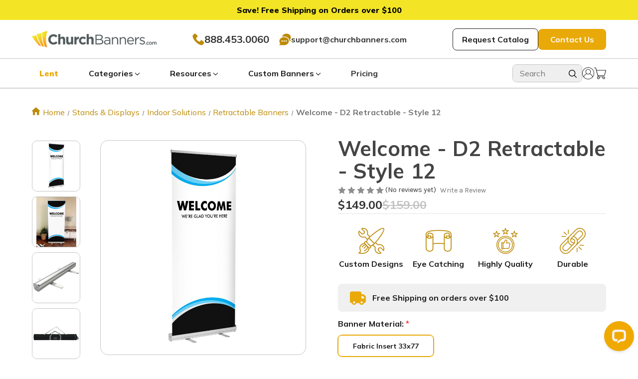

--- FILE ---
content_type: text/html; charset=UTF-8
request_url: https://www.churchbanners.com/church-banners/most-popular/design-collections/style-12/welcome-d2-retractable-style-12/
body_size: 37233
content:


<!DOCTYPE html>
<html class="no-js pages-product church-banners-most-popular-design-collections-style-12-welcome-d2-retractable-style-12 " lang="en">
    <head> 
        <title>Welcome - D2 Retractable - Style 12 - ChurchBanners.com</title>
        <link rel="dns-prefetch preconnect" href="https://cdn11.bigcommerce.com/s-cnam78" crossorigin><link rel="dns-prefetch preconnect" href="https://fonts.googleapis.com/" crossorigin><link rel="dns-prefetch preconnect" href="https://fonts.gstatic.com/" crossorigin>
        <meta property="product:price:amount" content="149" /><meta property="product:price:currency" content="USD" /><meta property="og:price:standard_amount" content="159" /><meta property="og:url" content="https://www.churchbanners.com/church-banners/most-popular/design-collections/style-12/welcome-d2-retractable-style-12/" /><meta property="og:site_name" content="ChurchBanners.com" /><meta name="keywords" content="retractable church banner stand for coffee kiosk"><meta name="description" content="Welcome - D2 Retractable - Style 12. Attractive product line, available in different designs &amp; sizes. High-quality &amp; durable."><link rel='canonical' href='https://www.churchbanners.com/church-banners/most-popular/design-collections/style-12/welcome-d2-retractable-style-12/' /><meta name='platform' content='bigcommerce.stencil' /><meta property="og:type" content="product" />
<meta property="og:title" content="Welcome - D2 Retractable - Style 12" />
<meta property="og:description" content="Welcome - D2 Retractable - Style 12. Attractive product line, available in different designs &amp; sizes. High-quality &amp; durable." />
<meta property="og:image" content="https://cdn11.bigcommerce.com/s-cnam78/products/7300/images/41338/d2-style-12-welcome-web__09712.1724413778.320.320.jpg?c=2" />
<meta property="og:availability" content="instock" />
<meta property="pinterest:richpins" content="enabled" />
        
        
         

        <meta name="google-site-verification" content="rRq3kRvutHzxwA4AdedKvshzAeg3I3SuqT32YEyUFx8" />
        <link href="https://cdn11.bigcommerce.com/s-cnam78/product_images/cb_favicon.png" rel="shortcut icon">
        <meta name="viewport" content="width=device-width, initial-scale=1">
        <script>
            document.documentElement.className = document.documentElement.className.replace('no-js', 'js');
        </script>

        <script>
    function browserSupportsAllFeatures() {
        return window.Promise
            && window.fetch
            && window.URL
            && window.URLSearchParams
            && window.WeakMap
            // object-fit support
            && ('objectFit' in document.documentElement.style);
    }

    function loadScript(src) {
        var js = document.createElement('script');
        js.src = src;
        js.onerror = function () {
            console.error('Failed to load polyfill script ' + src);
        };
        document.head.appendChild(js);
    }

    if (!browserSupportsAllFeatures()) {
        loadScript('https://cdn11.bigcommerce.com/s-cnam78/stencil/4c7bdb60-d280-013e-c706-02e1bc539764/e/97b56bc0-d3f4-013e-4d1f-26d149433510/dist/theme-bundle.polyfills.js');
    }
</script>
        <script>window.consentManagerTranslations = `{"locale":"en","locales":{"consent_manager.data_collection_warning":"en","consent_manager.accept_all_cookies":"en","consent_manager.gdpr_settings":"en","consent_manager.data_collection_preferences":"en","consent_manager.manage_data_collection_preferences":"en","consent_manager.use_data_by_cookies":"en","consent_manager.data_categories_table":"en","consent_manager.allow":"en","consent_manager.accept":"en","consent_manager.deny":"en","consent_manager.dismiss":"en","consent_manager.reject_all":"en","consent_manager.category":"en","consent_manager.purpose":"en","consent_manager.functional_category":"en","consent_manager.functional_purpose":"en","consent_manager.analytics_category":"en","consent_manager.analytics_purpose":"en","consent_manager.targeting_category":"en","consent_manager.advertising_category":"en","consent_manager.advertising_purpose":"en","consent_manager.essential_category":"en","consent_manager.esential_purpose":"en","consent_manager.yes":"en","consent_manager.no":"en","consent_manager.not_available":"en","consent_manager.cancel":"en","consent_manager.save":"en","consent_manager.back_to_preferences":"en","consent_manager.close_without_changes":"en","consent_manager.unsaved_changes":"en","consent_manager.by_using":"en","consent_manager.agree_on_data_collection":"en","consent_manager.change_preferences":"en","consent_manager.cancel_dialog_title":"en","consent_manager.privacy_policy":"en","consent_manager.allow_category_tracking":"en","consent_manager.disallow_category_tracking":"en"},"translations":{"consent_manager.data_collection_warning":"We use cookies (and other similar technologies) to collect data to improve your shopping experience.","consent_manager.accept_all_cookies":"Accept All Cookies","consent_manager.gdpr_settings":"Settings","consent_manager.data_collection_preferences":"Website Data Collection Preferences","consent_manager.manage_data_collection_preferences":"Manage Website Data Collection Preferences","consent_manager.use_data_by_cookies":" uses data collected by cookies and JavaScript libraries to improve your shopping experience.","consent_manager.data_categories_table":"The table below outlines how we use this data by category. To opt out of a category of data collection, select 'No' and save your preferences.","consent_manager.allow":"Allow","consent_manager.accept":"Accept","consent_manager.deny":"Deny","consent_manager.dismiss":"Dismiss","consent_manager.reject_all":"Reject all","consent_manager.category":"Category","consent_manager.purpose":"Purpose","consent_manager.functional_category":"Functional","consent_manager.functional_purpose":"Enables enhanced functionality, such as videos and live chat. If you do not allow these, then some or all of these functions may not work properly.","consent_manager.analytics_category":"Analytics","consent_manager.analytics_purpose":"Provide statistical information on site usage, e.g., web analytics so we can improve this website over time.","consent_manager.targeting_category":"Targeting","consent_manager.advertising_category":"Advertising","consent_manager.advertising_purpose":"Used to create profiles or personalize content to enhance your shopping experience.","consent_manager.essential_category":"Essential","consent_manager.esential_purpose":"Essential for the site and any requested services to work, but do not perform any additional or secondary function.","consent_manager.yes":"Yes","consent_manager.no":"No","consent_manager.not_available":"N/A","consent_manager.cancel":"Cancel","consent_manager.save":"Save","consent_manager.back_to_preferences":"Back to Preferences","consent_manager.close_without_changes":"You have unsaved changes to your data collection preferences. Are you sure you want to close without saving?","consent_manager.unsaved_changes":"You have unsaved changes","consent_manager.by_using":"By using our website, you're agreeing to our","consent_manager.agree_on_data_collection":"By using our website, you're agreeing to the collection of data as described in our ","consent_manager.change_preferences":"You can change your preferences at any time","consent_manager.cancel_dialog_title":"Are you sure you want to cancel?","consent_manager.privacy_policy":"Privacy Policy","consent_manager.allow_category_tracking":"Allow [CATEGORY_NAME] tracking","consent_manager.disallow_category_tracking":"Disallow [CATEGORY_NAME] tracking"}}`;</script>

        <script>
            window.lazySizesConfig = window.lazySizesConfig || {};
            window.lazySizesConfig.loadMode = 1;
        </script>
        <script async src="https://cdn11.bigcommerce.com/s-cnam78/stencil/4c7bdb60-d280-013e-c706-02e1bc539764/e/97b56bc0-d3f4-013e-4d1f-26d149433510/dist/theme-bundle.head_async.js"></script>
        
        <link href="https://fonts.googleapis.com/css?family=Montserrat:700,500,400%7CKarla:400&display=block" rel="stylesheet">
        
        <script async src="https://cdn11.bigcommerce.com/s-cnam78/stencil/4c7bdb60-d280-013e-c706-02e1bc539764/e/97b56bc0-d3f4-013e-4d1f-26d149433510/dist/theme-bundle.font.js"></script>
        <script type="text/javascript" src="https://a.omappapi.com/app/js/api.min.js" data-account="130314" data-user="118210" async></script>
        <link data-stencil-stylesheet href="https://cdn11.bigcommerce.com/s-cnam78/stencil/4c7bdb60-d280-013e-c706-02e1bc539764/e/97b56bc0-d3f4-013e-4d1f-26d149433510/css/theme-c09f5650-d280-013e-67d9-227b0696a291.css" rel="stylesheet">

        <!-- Start Tracking Code for analytics_facebook -->

<script>
!function(f,b,e,v,n,t,s){if(f.fbq)return;n=f.fbq=function(){n.callMethod?n.callMethod.apply(n,arguments):n.queue.push(arguments)};if(!f._fbq)f._fbq=n;n.push=n;n.loaded=!0;n.version='2.0';n.queue=[];t=b.createElement(e);t.async=!0;t.src=v;s=b.getElementsByTagName(e)[0];s.parentNode.insertBefore(t,s)}(window,document,'script','https://connect.facebook.net/en_US/fbevents.js');

fbq('set', 'autoConfig', 'false', '115070459102300');
fbq('dataProcessingOptions', ['LDU'], 0, 0);
fbq('init', '115070459102300', {"external_id":"4d5bb1a2-dc76-43bf-b22b-3ba1bf44f3b2"});
fbq('set', 'agent', 'bigcommerce', '115070459102300');

function trackEvents() {
    var pathName = window.location.pathname;

    fbq('track', 'PageView', {}, "");

    // Search events start -- only fire if the shopper lands on the /search.php page
    if (pathName.indexOf('/search.php') === 0 && getUrlParameter('search_query')) {
        fbq('track', 'Search', {
            content_type: 'product_group',
            content_ids: [],
            search_string: getUrlParameter('search_query')
        });
    }
    // Search events end

    // Wishlist events start -- only fire if the shopper attempts to add an item to their wishlist
    if (pathName.indexOf('/wishlist.php') === 0 && getUrlParameter('added_product_id')) {
        fbq('track', 'AddToWishlist', {
            content_type: 'product_group',
            content_ids: []
        });
    }
    // Wishlist events end

    // Lead events start -- only fire if the shopper subscribes to newsletter
    if (pathName.indexOf('/subscribe.php') === 0 && getUrlParameter('result') === 'success') {
        fbq('track', 'Lead', {});
    }
    // Lead events end

    // Registration events start -- only fire if the shopper registers an account
    if (pathName.indexOf('/login.php') === 0 && getUrlParameter('action') === 'account_created') {
        fbq('track', 'CompleteRegistration', {}, "");
    }
    // Registration events end

    

    function getUrlParameter(name) {
        var cleanName = name.replace(/[\[]/, '\[').replace(/[\]]/, '\]');
        var regex = new RegExp('[\?&]' + cleanName + '=([^&#]*)');
        var results = regex.exec(window.location.search);
        return results === null ? '' : decodeURIComponent(results[1].replace(/\+/g, ' '));
    }
}

if (window.addEventListener) {
    window.addEventListener("load", trackEvents, false)
}
</script>
<noscript><img height="1" width="1" style="display:none" alt="null" src="https://www.facebook.com/tr?id=115070459102300&ev=PageView&noscript=1&a=plbigcommerce1.2&eid="/></noscript>

<!-- End Tracking Code for analytics_facebook -->

<!-- Start Tracking Code for analytics_googleanalytics -->

<script type="text/javascript">
window.dataLayer = window.dataLayer||[];
function trackGTMEcommerce() {
    this._addTrans = addTrans;
    this._addItem = addItems;
    this._trackTrans = trackTrans;
}

var transaction = {};
transaction.transactionProducts = [];

function addTrans(orderID, store, total, tax, shipping, city, state, country) {
    transaction.transactionId = orderID;
    transaction.transactionAffiliation = store;
    transaction.transactionTotal = total;
    transaction.transactionTax = tax;
    transaction.transactionShipping = shipping;
}


function addItems(orderID, sku, product, variation, price, quantity) {
    transaction.transactionProducts.push({
        'id': orderID,
            'sku': sku,
            'name': product,
            'category': variation,
            'price': price,
            'quantity': quantity
    });
}

function trackTrans() {
    transaction.event = 'transactionSuccess';
    dataLayer.push(transaction);
}

var pageTracker = new trackGTMEcommerce();
</script>

<!-- Google Tag Manager -->
<script>(function(w,d,s,l,i){w[l]=w[l]||[];w[l].push({'gtm.start':
new Date().getTime(),event:'gtm.js'});var f=d.getElementsByTagName(s)[0],
j=d.createElement(s),dl=l!='dataLayer'?'&l='+l:'';j.async=true;j.src=
'https://www.googletagmanager.com/gtm.js?id='+i+dl;f.parentNode.insertBefore(j,f);
})(window,document,'script','dataLayer','GTM-KBCQ4S2');
</script>
<!-- End Google Tag Manager --> 

<script type='text/javascript'>
window.__lo_site_id = 106336;

	(function() {
		var wa = document.createElement('script'); wa.type = 'text/javascript'; wa.async = true;
		wa.src = 'https://d10lpsik1i8c69.cloudfront.net/w.js';
		var s = document.getElementsByTagName('script')[0]; s.parentNode.insertBefore(wa, s);
	  })();
	</script>
    
<!-- Global site tag for bento.js - Bento Email Marketing & Live Chat -->
<script src="https://app.bentonow.com/a18f20d68ae3deb03ff904a86d474ba2.js"></script>
<script>
if (typeof(bento$) != 'undefined') {
bento$(function() {
    bento.view();
});
}
</script>

<!-- End Tracking Code for analytics_googleanalytics -->

<!-- Start Tracking Code for analytics_googleanalytics4 -->

<script data-cfasync="false" src="https://cdn11.bigcommerce.com/shared/js/google_analytics4_bodl_subscribers-358423becf5d870b8b603a81de597c10f6bc7699.js" integrity="sha256-gtOfJ3Avc1pEE/hx6SKj/96cca7JvfqllWA9FTQJyfI=" crossorigin="anonymous"></script>
<script data-cfasync="false">
  (function () {
    window.dataLayer = window.dataLayer || [];

    function gtag(){
        dataLayer.push(arguments);
    }

    function initGA4(event) {
         function setupGtag() {
            function configureGtag() {
                gtag('js', new Date());
                gtag('set', 'developer_id.dMjk3Nj', true);
                gtag('config', 'G-GLYK8JRT3W');
            }

            var script = document.createElement('script');

            script.src = 'https://www.googletagmanager.com/gtag/js?id=G-GLYK8JRT3W';
            script.async = true;
            script.onload = configureGtag;

            document.head.appendChild(script);
        }

        setupGtag();

        if (typeof subscribeOnBodlEvents === 'function') {
            subscribeOnBodlEvents('G-GLYK8JRT3W', false);
        }

        window.removeEventListener(event.type, initGA4);
    }

    

    var eventName = document.readyState === 'complete' ? 'consentScriptsLoaded' : 'DOMContentLoaded';
    window.addEventListener(eventName, initGA4, false);
  })()
</script>

<!-- End Tracking Code for analytics_googleanalytics4 -->

<!-- Start Tracking Code for analytics_siteverification -->

<meta name="ahrefs-site-verification" content="8fc0b596b37a096f8a0064f99ab6f16c869236260308b8fb42d97d7bf94f8579">

<meta name="p:domain_verify" content="06a35b07a0ee88cfa77b057a2b80acbd"/>

<meta name="facebook-domain-verification" content="7gjmzs0mmig1heyf8nzglsowtfwxnj" />

<meta name="google-site-verification" content="xy2mLExtGtWmUEWpJOQyDKEruZyjHy74EIA0nyZLetI" />

<!-- End Tracking Code for analytics_siteverification -->


<script src="https://www.google.com/recaptcha/api.js" async defer></script>
<script type="text/javascript">
var BCData = {"product_attributes":{"sku":null,"upc":null,"mpn":null,"gtin":null,"weight":null,"base":false,"image":null,"stock":null,"instock":true,"stock_message":null,"purchasable":true,"purchasing_message":null,"call_for_price_message":null,"price":{"without_tax":{"formatted":"$149.00","value":149,"currency":"USD"},"tax_label":"Tax","sale_price_without_tax":{"formatted":"$149.00","value":149,"currency":"USD"},"non_sale_price_without_tax":{"formatted":"$159.00","value":159,"currency":"USD"},"rrp_without_tax":{"formatted":"$159.00","value":159,"currency":"USD"},"saved":{"formatted":"$10.00","value":10,"currency":"USD"}}}};
</script>
<script>
(function() {
  let loaded = false;

  function loadGtag() {
    if (loaded) return;
    loaded = true;

    // Load the gtag.js script
    const s = document.createElement('script');
    s.src = "https://www.googletagmanager.com/gtag/js?id=AW-1068487307";
    s.async = true;
    document.head.appendChild(s);

    // Initialize gtag
    window.dataLayer = window.dataLayer || [];
    function gtag(){ dataLayer.push(arguments); }
    window.gtag = gtag;

    gtag('js', new Date());
    gtag('config', 'AW-1068487307');
  }

  // Load after first user interaction
  ['click','scroll','mousemove','touchstart','keydown'].forEach(evt => {
    window.addEventListener(evt, loadGtag, { once: true });
  });

  // Fallback: load automatically after 5 seconds even if no interaction
  setTimeout(loadGtag, 5000);
})();
</script>
<script async defer src="https://tools.luckyorange.com/core/lo.js?site-id=52edb411"></script><script>
    function zakekeProductIsCustomizable() {
        return document.body.innerHTML.includes('zakeke-product-tag');
    }
    
    function zakekeButtonPlacement(btn) {
        const buttons = document.querySelector('#add-to-cart-wrapper');
        buttons.parentElement.insertBefore(btn, buttons);
    }
</script><script>
(function() {
  let loaded = false;

  function loadGA4() {
    if (loaded) return;
    loaded = true;

    // Load GA4 gtag.js
    const s = document.createElement('script');
    s.src = "https://www.googletagmanager.com/gtag/js?id=G-GLYK8JRT3W";
    s.async = true;
    document.head.appendChild(s);

    // Initialize dataLayer and gtag
    window.dataLayer = window.dataLayer || [];
    function gtag(){ dataLayer.push(arguments); }
    window.gtag = gtag;

    gtag('js', new Date());
    gtag('config', 'G-GLYK8JRT3W');
  }

  // Load after first user interaction
  ['click','scroll','mousemove','touchstart','keydown'].forEach(evt => {
    window.addEventListener(evt, loadGA4, { once: true });
  });

  // Fallback: load automatically after 5 seconds even if no interaction
  setTimeout(loadGA4, 5000);
})();
</script>

 <script data-cfasync="false" src="https://microapps.bigcommerce.com/bodl-events/1.9.4/index.js" integrity="sha256-Y0tDj1qsyiKBRibKllwV0ZJ1aFlGYaHHGl/oUFoXJ7Y=" nonce="" crossorigin="anonymous"></script>
 <script data-cfasync="false" nonce="">

 (function() {
    function decodeBase64(base64) {
       const text = atob(base64);
       const length = text.length;
       const bytes = new Uint8Array(length);
       for (let i = 0; i < length; i++) {
          bytes[i] = text.charCodeAt(i);
       }
       const decoder = new TextDecoder();
       return decoder.decode(bytes);
    }
    window.bodl = JSON.parse(decodeBase64("[base64]"));
 })()

 </script>

<script nonce="">
(function () {
    var xmlHttp = new XMLHttpRequest();

    xmlHttp.open('POST', 'https://bes.gcp.data.bigcommerce.com/nobot');
    xmlHttp.setRequestHeader('Content-Type', 'application/json');
    xmlHttp.send('{"store_id":"605840","timezone_offset":"-6.0","timestamp":"2026-01-16T15:11:22.89907500Z","visit_id":"1552de73-8d4b-477b-9622-965b11ec0e79","channel_id":1}');
})();
</script>

        
        <!--For social Media Image size -->
         <meta property="og:type" content="video.other">
         <meta property="og:image:width" content="250">
         <meta property="og:image:height" content="100">
         <meta property="og:image:alt" content="Church Banners | ChurchBanners">
    </head>
    <body>
        <svg data-src="https://cdn11.bigcommerce.com/s-cnam78/stencil/4c7bdb60-d280-013e-c706-02e1bc539764/e/97b56bc0-d3f4-013e-4d1f-26d149433510/img/icon-sprite.svg" class="icons-svg-sprite"></svg>

        <div class="container-announcement_bar" style="background-color:#F3E526;">
    <span class="announcement_bar" style="color:#000000;"><strong>Save! Free Shipping on Orders over $100</strong></a><strong></strong></span>
</div>
<header class="header" role="banner"> 
    <div class="container-aoc-custom-header">
        <div class="mobile-toggle-button">
            <button class="hamburger-button">
                <svg class="hamburger-menu ham-bar">
                    <use xlink:href="#icon-hamburger"></use>
                </svg>
                <svg class="hamburger-menu ham-x">
                    <use xlink:href="#icon-ham-x"></use>
                </svg>
            </button>
        </div>
        <div class="header-logo-container">
            <a href="https://www.churchbanners.com/" class="header-logo__link" data-header-logo-link>
        <div class="header-logo-image-container">
            <img class="header-logo-image"
                 src="https://cdn11.bigcommerce.com/s-cnam78/images/stencil/250x100/full-lockup_1723083480__39545.original.png"
                 srcset="https://cdn11.bigcommerce.com/s-cnam78/images/stencil/250x100/full-lockup_1723083480__39545.original.png 1x, https://cdn11.bigcommerce.com/s-cnam78/images/stencil/500x200/full-lockup_1723083480__39545.original.png 2x"
                 alt="ChurchBanners.com"
                 title="ChurchBanners.com">
        </div>
</a>
        </div>
        <div class="contact-container">
                <a class="container-phone _20px-mulish" href="tel:888-453-0060">
                    <svg>
                        <use xlink:href="#icon-call"></use>
                    </svg>
                    888.453.0060
                </a>
                <a href="mailto:support@churchbanners.com" class="mail-href">
                    <svg>
                        <use xlink:href="#icon-chat"></use>
                    </svg>
                    support@churchbanners.com
                </a>
        </div>
        <div class="cta-header-container">
            <a href="/catalog/" class="button-white">Request Catalog</a>
            <a href="/contact-us" class="button-yellow p-mulish bold contrast-yellow">Contact Us</a>
        </div>
        
        <div class="mobile-account-container">
            <a href="/account.php" class="main-account">
                <svg>
                    <use xlink:href="#icon-user-account"></use>
                </svg>
            </a>
            <div  class="cart-account">
                <a style="text-decoration: none;"   
                href="/cart.php"
                aria-label="Cart with 0 items"
             >
                 <svg><use xlink:href="#icon-cart"></use></svg>
                 <span class="countPill cart-quantity"></span>
            </div>
            </a>
        </div>
    </div>
    <div class="aoc-custom-navigation">
            <div class="container-search-custom cc-mobile">
    <form action="/search.php" method="get">
        <div class="container-field-search"> 
            <input type="text" name="search_query" placeholder="Search">
            <button type="submit"><svg> 
                    <use xlink:href="#icon-search"></use>
                </svg></button>
        </div>
    </form> 
</div>
<div class="container-custom-navigation">
    <div class="main-custom-nav">
        <div class="container-parent-categ">
            <div class="nav-title cc mobile-nav-cc">
                <div class="container-header-category">
                    <span class="main-mobile-nav">Categories</span> <svg>
                        <use xlink:href="#icon-chevron-down"></use>
                    </svg>
                </div>
                <div class="container-mobile-navigation">
                    <div class="col-nav-mobile category">
                        <div class="container-parent-category">
                            <ul class="u-categ">
                                <li class="p-categ">
                                    <a class="parent-category" href="/church-banners "  parent-category-id="254"> 

                                        <img data-src="
                                                    https://cdn11.bigcommerce.com/s-cnam78/stencil/a1b1fd80-71ec-013c-c6ef-52867ecfc7a5/e/e989b8f0-d51e-013c-2337-5a0a81ead570/img/images/Church.png
                                                
" src="https://cdn11.bigcommerce.com/s-cnam78/stencil/4c7bdb60-d280-013e-c706-02e1bc539764/e/97b56bc0-d3f4-013e-4d1f-26d149433510/img/loading.svg" alt="Navigation Church Banners icon"
                                            class="lazyload img-icon">

                                        <span class="nav-name">Church Banners <i class="arrow-button"><svg>
                                                    <use xlink:href="#icon-chevron-down"></use>
                                                </svg></i></span>
                                    </a>
                                    <div class="container-ul-sub parent-sub-category-id-254">
                                        <ul class="parent-sub-category">
                                            <li>
                                                <a href="/church-banners/" class="parent-subcat-link">Popular</a>
                                                <a href="/church-banners/" class="subcat-children-link">Church
                                                    Banners</a>
                                                <a href="/church-signs/" class="subcat-children-link">Church Signs</a>
                                                <a href="/church-welcome-banners/"
                                                    class="subcat-children-link">Welcome</a>
                                                <a href="/design-collections-1/" class="subcat-children-link">Design
                                                    Sets</a>
                                                <a href="/banner-collage/"
                                                    class="subcat-children-link">Banner Collage</a>
                                                <a href="/apparel/" class="subcat-children-link">Apparel</a>
                                                <a href="/handheld-signs/" class="subcat-children-link">Handheld
                                                    Signs</a>
                                                <a href="/anniversary-banner/"
                                                    class="subcat-children-link">Anniversary</a>
                                                <a href="/wedding-banners/" class="subcat-children-link">Wedding</a>
                                                <a href="/baptism-banners/" class="subcat-children-link">Baptism</a>
                                                <a href="/spanish-banners/" class="subcat-children-link">Spanish
                                                    Banners</a>

                                            </li>
                                            <li>
                                                <a href="/seasonal-church-banners/"
                                                    class="parent-subcat-link">Seasonal</a>
                                                <a href="/thanksgiving-banners" class="subcat-children-link">Fall
                                                    Harvest</a>
                                                <a href="/advent-banners/" class="subcat-children-link ico-leaf-parent">Advent</a>
                                                <a href="/christmas-banners/" class="subcat-children-link ">Christmas </a>
                                                <a href="/new-year-banners/" class="subcat-children-link">New Year </a>
                                                <a href="/winter-banners/" class="subcat-children-link">Winter</a>
                                                 <a href="/lent-banners/" class="subcat-children-link ico-leaf-parent">Lent  <svg class="ico-leaf"><use xlink:href="#icon-lent"></use></svg></a>
                                                <a href="/easter-banners/" class="subcat-children-link">Easter</a>
                                                <a href="/mothers-day/" class="subcat-children-link">Mothers Day</a>
                                                <a href="/pentecost-banners/" class="subcat-children-link">Pentecost</a>
                                                <a href="/fathers-day/" class="subcat-children-link">Fathers Day</a>
                                                <a href="/spring-worship-banners/"
                                                    class="subcat-children-link">Spring</a>
                                                <a href="/summer-banners/" class="subcat-children-link">Summer</a>
                                                <a href="/patriotic-banners/" class="subcat-children-link">Patriotic</a>
                                            </li>
                                            <li>
                                                <a href="/church-banner-sets/" class="parent-subcat-link">Themes</a>
                                                <a href="/bible-story-banners/" class="subcat-children-link">Bible
                                                    Stories</a>
                                                <a href="/i-am-banners/" class="subcat-children-link">I Am</a>
                                                <a href="/names-of-christ/" class="subcat-children-link">Names of
                                                    Christ</a>
                                                <a href="/names-of-god/" class="subcat-children-link">Names of God</a>
                                                <a href="/fruit-of-the-spirit/" class="subcat-children-link">Fruit of
                                                    the Spirit</a>
                                                <a href="/encouraging-church-banners/"
                                                    class="subcat-children-link">Encouraging</a>
                                                <a href="/baptism-banners/" class="subcat-children-link">Baptism</a>
                                                <a href="/the-mosaic-series/" class="subcat-children-link">Mosaic</a>
                                                <a href="/identity/" class="subcat-children-link">Identity</a> 
                                                <a href="/commandment/" class="subcat-children-link">Commandment</a>
                                                <a href="/church-banner-sets/" class="subcat-children-link">VIEW ALL
                                                    Themes</a>

                                            </li>
                                            <li>
                                                <a class="parent-subcat-link" href="/ministry-banners/">Ministry</a>
                                                <a class="subcat-children-link" href="/kids-ministry/">Children's</a>
                                                <a class="subcat-children-link" href="/coffee-spot-banners/">Coffee</a>
                                                <a class="subcat-children-link" href="/communion-church-banners/">Communion</a>
                                                <a class="subcat-children-link" href="/connection-banners/">Connection</a>
                                                <a class="subcat-children-link" href="/mission-banners/">Mission</a>
                                                <a class="subcat-children-link" href="/prayer-banners/">Prayer</a>
                                                <a class="subcat-children-link" href="/student-ministry-banners/">Students</a>
                                                <a class="subcat-children-link" href="/spanish-banners/">Spanish</a>
                                                <a class="subcat-children-link" href="/wedding-banners/">Wedding</a>
                                                <a class="subcat-children-link" href="/church-welcome-banners/">Welcome</a>
                                                <a class="subcat-children-link" href="/praise-and-worship-banners/">Worship</a>
                                                <a class="subcat-children-link" href="/vbs-theme-bundles/">VBS</a>
                                            </li>
                                            <li class="with-image-li">
                                            <a href="/lent-banners/">
                                                    <img data-src="https://cdn11.bigcommerce.com/s-cnam78/images/stencil/original/image-manager/cb-lent-banner-2.jpg?t&#x3D;1768441972"
                                                        src="https://cdn11.bigcommerce.com/s-cnam78/stencil/4c7bdb60-d280-013e-c706-02e1bc539764/e/97b56bc0-d3f4-013e-4d1f-26d149433510/img/loading.svg"
                                                        alt="church banners navigation image block"
                                                        class="lazyload navcat-image">
                                                 
                                            </a>
                                            </li>
                                        </ul>
                                    </div>
                                </li>

                                <li class="p-categ">
                                    <a class="parent-category" href="https://www.churchbanners.com/kids-ministry-cat/ "  parent-category-id="319"> 

                                        <img data-src="
                                                    https://cdn11.bigcommerce.com/s-cnam78/stencil/a1b1fd80-71ec-013c-c6ef-52867ecfc7a5/e/e989b8f0-d51e-013c-2337-5a0a81ead570/img/images/Kids.png    

" src="https://cdn11.bigcommerce.com/s-cnam78/stencil/4c7bdb60-d280-013e-c706-02e1bc539764/e/97b56bc0-d3f4-013e-4d1f-26d149433510/img/loading.svg" alt="Navigation Kids Ministry icon"
                                            class="lazyload img-icon">

                                        <span class="nav-name">Kids Ministry <i class="arrow-button"><svg>
                                                    <use xlink:href="#icon-chevron-down"></use>
                                                </svg></i></span>
                                    </a>
                                    <div class="container-ul-sub parent-sub-category-id-319">
                                        <ul class="parent-sub-category">
                                            <li>
                                                <a href="/children-ministry-banners"
                                                    class="parent-subcat-link">Indoor</a>
                                                <a href="/children-welcome-banners/"
                                                    class="subcat-children-link">Check-in Banners</a>
                                                <a href="/children-d2-rollup-displays/"
                                                    class="subcat-children-link">Retractables</a>
                                                <a href="/children-ministry-banners" class="subcat-children-link">Wall
                                                    Banners</a>
                                                <a href="/bible-story-banners/" class="subcat-children-link">Bible
                                                    Stories</a>
                                                <a href="/kids-ministry-table-throws/"
                                                    class="subcat-children-link">Table Throws</a>
                                                <a href="/vbs-theme-bundles/" class="subcat-children-link">VBS</a>
                                                <a href="/kids-ministry/" class="subcat-children-link">Kids
                                                    Collection</a>
                                                <a href="/childrens-vbs-banners/" class="subcat-children-link">Welcome
                                                    Banners</a>
                                            </li>
                                            <li>
                                                <a href="/outdoor-vbs-banners/" class="parent-subcat-link">Outdoor</a>
                                                <a href="/outdoor-vbs-banners/" class="subcat-children-link">Vinyl
                                                    Banners</a>
                                                <a href="/vbs-feather-flags/" class="subcat-children-link">Feather
                                                    Banner</a>
                                                <a href="/sidewalk-signs-2/" class="subcat-children-link">Sidewalk
                                                    Signs</a>
                                                <a href="/children-teardrop-flags/"
                                                    class="subcat-children-link">Teardrop Flag</a>
                                                <a href="/kids-welcome-signs/" class="subcat-children-link">Handheld
                                                    Signs</a>
                                            </li>
                                            <li> 
                                                <a class="parent-subcat-link"   href="/student-ministry-banners/">Youth</a>
                                                <a class="subcat-children-link" href="/student-ministry-banners/">Student Ministry</a>
                                            </li>
                                            <li class="with-image-li">
                                                <a href="/vbs-theme-bundles/">
                                                    <img data-src="https://cdn11.bigcommerce.com/s-cnam78/images/stencil/original/image-manager/image-5.jpg?t=1722500686"
                                                        src="https://cdn11.bigcommerce.com/s-cnam78/stencil/4c7bdb60-d280-013e-c706-02e1bc539764/e/97b56bc0-d3f4-013e-4d1f-26d149433510/img/loading.svg"
                                                        alt="church banners navigation image block"
                                                        class="lazyload navcat-image">
                                                </a>
                                            </li>
                                        </ul>
                                    </div>
                                </li>

                                <li class="p-categ">
                                    <a class="parent-category" href="https://www.churchbanners.com/feather-flags-1/ "  parent-category-id="648"> 

                                        <img data-src="
                                                    https://cdn11.bigcommerce.com/s-cnam78/stencil/a1b1fd80-71ec-013c-c6ef-52867ecfc7a5/e/e989b8f0-d51e-013c-2337-5a0a81ead570/img/images/flights.png
                                                
" src="https://cdn11.bigcommerce.com/s-cnam78/stencil/4c7bdb60-d280-013e-c706-02e1bc539764/e/97b56bc0-d3f4-013e-4d1f-26d149433510/img/loading.svg" alt="Navigation Feather Flags icon"
                                            class="lazyload img-icon">

                                        <span class="nav-name">Feather Flags <i class="arrow-button"><svg>
                                                    <use xlink:href="#icon-chevron-down"></use>
                                                </svg></i></span>
                                    </a>
                                    <div class="container-ul-sub parent-sub-category-id-648">
                                        <ul class="parent-sub-category">
                                            <li>
                                                <a href="/feather-banners/" class="parent-subcat-link">Stock Designs</a>
                                                <a href="/welcome-feather-banners/"
                                                    class="subcat-children-link">Welcome</a>
                                                <a href="/fall-feather-flags/"
                                                    class="subcat-children-link">Fall-Harvest</a>
                                                <a href="/christmas-feather-flags/"
                                                    class="subcat-children-link ">Christmas </a>
                                                <a href="/easter-feather-flags/" class="subcat-children-link">Easter</a>
                                                <a href="/mothers-day-feather-flags"
                                                    class="subcat-children-link">Mothers</a>
                                                <a href="/fathers-day-feathers/" class="subcat-children-link">Fathers</a>    
                                                <a href="/vbs-feather-flags/" class="subcat-children-link">Kids-VBS</a>
                                                <a href="/welcome-feather-banners/" class="subcat-children-link">Connect</a>
                                            </li>
                                            <li>
                                                <a href="/flag-banners/" class="parent-subcat-link">Custom Flags</a>
                                                <a href="/outdoor-solutions/feather-banners/custom-feather-flag/"
                                                    class="subcat-children-link">Custom Feather</a>
                                                <a href="/kids-ministry/children-teardrop-flags/custom-teardrop-flag/"
                                                    class="subcat-children-link">Teardrop Flag</a>
                                                <a href="/outdoor-solutions/custom-rectangular-flag/"
                                                    class="subcat-children-link">Rectangle</a>
                                                <a href="/flag-hardware/" class="subcat-children-link">Flag Hardware</a>
                                            </li>
                                            <li class="with-image-li">
                                                <a href="/welcome-feather-banners/">
                                                    <img data-src="https://cdn11.bigcommerce.com/s-cnam78/images/stencil/original/image-manager/image-1.jpg?t=1722500679"
                                                        src="https://cdn11.bigcommerce.com/s-cnam78/stencil/4c7bdb60-d280-013e-c706-02e1bc539764/e/97b56bc0-d3f4-013e-4d1f-26d149433510/img/loading.svg"
                                                        alt="church banners navigation image block"
                                                        class="lazyload navcat-image">
                                                </a>
                                            </li>
                                        </ul>
                                    </div>
                                </li>

                                <li class="p-categ">
                                    <a class="parent-category" href="https://www.churchbanners.com/light-pole-banners/ "  parent-category-id="297"> 

                                        <img data-src="
                                                    https://cdn11.bigcommerce.com/s-cnam78/stencil/a1b1fd80-71ec-013c-c6ef-52867ecfc7a5/e/e989b8f0-d51e-013c-2337-5a0a81ead570/img/images/light-pole.png

" src="https://cdn11.bigcommerce.com/s-cnam78/stencil/4c7bdb60-d280-013e-c706-02e1bc539764/e/97b56bc0-d3f4-013e-4d1f-26d149433510/img/loading.svg" alt="Navigation Light Pole Banners icon"
                                            class="lazyload img-icon">

                                        <span class="nav-name">Light Pole Banners <i class="arrow-button"><svg>
                                                    <use xlink:href="#icon-chevron-down"></use>
                                                </svg></i></span>
                                    </a>
                                    <div class="container-ul-sub parent-sub-category-id-297">
                                        <ul class="parent-sub-category">
                                            <li>
                                                <span class="parent-subcat-link">Parking Lot</span>
                                                <a href="/welcome-light-pole-banners/"
                                                    class="subcat-children-link">Welcome</a>
                                                <a href="/fall-light-pole-banners/"
                                                    class="subcat-children-link">Fall Harvest</a>
                                                <a href="/light-pole-christmas-banners/"
                                                    class="subcat-children-link ">Christmas </a>
                                                <a href="/easter-light-pole-banner/"
                                                    class="subcat-children-link">Easter</a>
                                                <a href="/patriotic-light-pole-banners/"
                                                    class="subcat-children-link">Patriotic</a>
                                                <a href="/church-banners/custom-light-pole-banner/"
                                                    class="subcat-children-link">Custom</a>
                                                <a href="https://www.churchbanners.com/stands-displays/bs008-light-pole-hardware-kit/" class="parent-subcat-link">Hardware</a>

                                            </li>
                                            <li class="with-image-li">
                                                <a href="/welcome-light-pole-banners/">
                                                    <img data-src="https://cdn11.bigcommerce.com/s-cnam78/images/stencil/original/image-manager/image-3.jpg?t=1722500682"
                                                        src="https://cdn11.bigcommerce.com/s-cnam78/stencil/4c7bdb60-d280-013e-c706-02e1bc539764/e/97b56bc0-d3f4-013e-4d1f-26d149433510/img/loading.svg"
                                                        alt="church banners navigation image block"
                                                        class="lazyload navcat-image">
                                                </a>
                                            </li>
                                        </ul>
                                    </div>
                                </li>

                                <li class="p-categ">
                                    <a class="parent-category" href="https://www.churchbanners.com/backdrop-banners-cat/ "  parent-category-id="383"> 

                                        <img data-src="                                                
                                                    https://cdn11.bigcommerce.com/s-cnam78/stencil/a1b1fd80-71ec-013c-c6ef-52867ecfc7a5/e/e989b8f0-d51e-013c-2337-5a0a81ead570/img/images/Shape.png

" src="https://cdn11.bigcommerce.com/s-cnam78/stencil/4c7bdb60-d280-013e-c706-02e1bc539764/e/97b56bc0-d3f4-013e-4d1f-26d149433510/img/loading.svg" alt="Navigation Backdrop Banners icon"
                                            class="lazyload img-icon">

                                        <span class="nav-name">Backdrop Banners <i class="arrow-button"><svg>
                                                    <use xlink:href="#icon-chevron-down"></use>
                                                </svg></i></span>
                                    </a>
                                    <div class="container-ul-sub parent-sub-category-id-383">
                                        <ul class="parent-sub-category">
                                            <li>
                                                <a href="/welcome-backdrop-banner/" class="parent-subcat-link">Stock
                                                    Designs</a>
                                                <a href="/welcome-backdrop-banner/"
                                                    class="subcat-children-link">Welcome</a>
                                                <a href="/kids-backdrop-banners/"
                                                    class="subcat-children-link">Kids/Youth</a>
                                                <a href="/thanksgiving-backdrops/" class="subcat-children-link">Thanks
                                                    giving</a>
                                                <a href="/christmas-backdrop-banners/"
                                                    class="subcat-children-link ">Christmas </a>
                                                <a href="/easter-backdrops/" class="subcat-children-link">Easter</a>
                                                <a href="/fathers-day-backdrops/" class="subcat-children-link">Father's
                                                    Day</a>
                                                <a href="/mothers-day/" class="subcat-children-link">Mother's Day</a>
                                                <a href="/baptism-backdrop/" class="subcat-children-link">Baptism</a>
                                                <a href="/design-collections-1/" class="subcat-children-link">New
                                                    Designs</a>
                                            </li>
                                            <li>
                                                <a href="/backdrop-banners/" class="parent-subcat-link">Custom
                                                    Backdrop</a>
                                                <a href="/church-banners/custom-fabric-backdrop-display/"
                                                    class="subcat-children-link">Fabric Backdrop</a>
                                                <a href="/indoor-solutions/tension-backdrop-display-straight/"
                                                    class="subcat-children-link">Straight Tension</a>
                                                <a href="/indoor-solutions/tension-backdrop-display-curve/"
                                                    class="subcat-children-link">Curve Tension</a>
                                                <a href="/online-service-tools/pop-up-velcro-display-straight/"
                                                    class="subcat-children-link">Popup Velcro</a>
                                            </li>
                                            <li class="with-image-li">
                                                <a href="/indoor-solutions/tension-backdrop-display-straight/">
                                                    <img data-src="https://cdn11.bigcommerce.com/s-cnam78/images/stencil/original/image-manager/image-2.jpg?t=1722500680"
                                                        src="https://cdn11.bigcommerce.com/s-cnam78/stencil/4c7bdb60-d280-013e-c706-02e1bc539764/e/97b56bc0-d3f4-013e-4d1f-26d149433510/img/loading.svg"
                                                        alt="church banners navigation image block"
                                                        class="lazyload navcat-image">
                                                </a>
                                            </li>
                                        </ul>
                                    </div>
                                </li>

                                <li class="p-categ">
                                    <a class="parent-category" href="https://www.churchbanners.com/stands-displays-cat/ "  parent-category-id="277"> 

                                        <img data-src="
                                                    https://cdn11.bigcommerce.com/s-cnam78/stencil/a1b1fd80-71ec-013c-c6ef-52867ecfc7a5/e/e989b8f0-d51e-013c-2337-5a0a81ead570/img/images/stand.png
                                                
" src="https://cdn11.bigcommerce.com/s-cnam78/stencil/4c7bdb60-d280-013e-c706-02e1bc539764/e/97b56bc0-d3f4-013e-4d1f-26d149433510/img/loading.svg" alt="Navigation Stands &amp; Displays icon"
                                            class="lazyload img-icon">

                                        <span class="nav-name">Stands &amp; Displays <i class="arrow-button"><svg>
                                                    <use xlink:href="#icon-chevron-down"></use>
                                                </svg></i></span>
                                    </a>
                                    <div class="container-ul-sub parent-sub-category-id-277">
                                        <ul class="parent-sub-category">
                                            <li>
                                                <a href="/indoor-banner-solutions/" class="parent-subcat-link">Indoor
                                                    Displays</a>
                                                <a href="/retractable-banners/" class="subcat-children-link">Retractable
                                                    Banner</a>
                                                <a href="/tension-displays/" class="subcat-children-link">3ft Tension
                                                    Displays</a>
                                                <a href="/stands-displays/rizor-display-stand/"
                                                    class="subcat-children-link">Rizor Banner Stands</a>
                                                <a href="/bs007-luxury-rollup/" class="subcat-children-link">Luxury
                                                    Rollup Display</a>
                                                <a href="/stands-displays/bs002-x-stand-with-banner/"
                                                    class="subcat-children-link">X-Stands</a>
                                                <a href="/indoor-solutions/poster-floor-stand/"
                                                    class="subcat-children-link">Poster Floor Stand</a>
                                                <a href="https://www.churchbanners.com/customize/seg-wall-mounted-fabric-19mm-silver/"
                                                    class="subcat-children-link">SEG Wall Display</a>
                                            </li>
                                            <li>
                                                <span class="parent-subcat-link">Podium & Check in Displays</span>
                                                <a href="/indoor-solutions/podium-popup-counter/"
                                                    class="subcat-children-link">Podium Popup Counter</a>
                                                <a href="/table-throws/" class="subcat-children-link">Table Throws</a>
                                                <a href="/church-banners/custom-stretch-table-cover/"
                                                    class="subcat-children-link">Stretch Table Cover</a>
                                                <a href="/tension-displays/" class="subcat-children-link">3ft Tension
                                                    Displays</a>
                                                <a href="/retractable-banners/" class="subcat-children-link">Popup
                                                    Banner</a>
                                            </li>
                                            <li>
                                                <a href="/outdoor-banner-solution/"
                                                    class="parent-subcat-link">Outdoor</a>
                                                <a href="/flag-banners/" class="subcat-children-link">Feather Flags</a>
                                                <a href="/sidewalk-signs/" class="subcat-children-link">Sandwich
                                                    Sign</a>
                                                <a href="/welcome-light-pole-banners/"
                                                    class="subcat-children-link">Light Pole Banners</a>
                                                <a href="https://www.churchbanners.com/custom-a-frame-banner-display-8ft/"
                                                    class="subcat-children-link">A-Frame Banner</a>
                                                <a href="/online-service-tools/event-tent-display-full-color/"
                                                    class="subcat-children-link">Event Tent</a>
                                            </li>
                                            <li class="not-abs">
                                                <a href="/hardware-1/" class="parent-subcat-link">Hardware</a>
                                                <a href="/hardware-1/" class="subcat-children-link">Hardware &
                                                    Accessories</a>
                                                <a href="/church-signs/" class="subcat-children-link">Church Sign</a>
                                            </li>
                                            <li class="with-image-li">
                                                <a href="/indoor-banner-solutions/">
                                                    <img data-src="https://cdn11.bigcommerce.com/s-cnam78/images/stencil/original/image-manager/image-4.jpg?t=1722500684"
                                                        src="https://cdn11.bigcommerce.com/s-cnam78/stencil/4c7bdb60-d280-013e-c706-02e1bc539764/e/97b56bc0-d3f4-013e-4d1f-26d149433510/img/loading.svg"
                                                        alt="church banners navigation image block"
                                                        class="lazyload navcat-image">
                                                </a>
                                            </li>

                                        </ul>
                                    </div>
                                </li>

                                <li class="p-categ">
                                    <a class="parent-category" href="https://www.churchbanners.com/customize/ "  parent-category-id="707"> 

                                        <img data-src="
                                                    https://cdn11.bigcommerce.com/s-cnam78/stencil/a1b1fd80-71ec-013c-c6ef-52867ecfc7a5/e/e989b8f0-d51e-013c-2337-5a0a81ead570/img/images/Custom.png

" src="https://cdn11.bigcommerce.com/s-cnam78/stencil/4c7bdb60-d280-013e-c706-02e1bc539764/e/97b56bc0-d3f4-013e-4d1f-26d149433510/img/loading.svg" alt="Navigation Customize icon"
                                            class="lazyload img-icon">

                                        <span class="nav-name">Customize <i class="arrow-button"><svg>
                                                    <use xlink:href="#icon-chevron-down"></use>
                                                </svg></i></span>
                                    </a>
                                    <div class="container-ul-sub parent-sub-category-id-707">
                                        <ul class="parent-sub-category">
                                            <li>
                                                <a href="/custom-banners/" class="parent-subcat-link">Custom
                                                    Printing</a>
                                                <a href="/custom-banners-cat/" class="subcat-children-link">Custom
                                                    banner</a>
                                                <a href="/stands-displays-cat/" class="subcat-children-link">Custom
                                                    Display</a>
                                                <a href="/church-signs/" class="subcat-children-link">Custom Signs</a>
                                                <a href="/church-banners/handheld-signs/custom-circle-handheld-sign/"
                                                    class="subcat-children-link">Circle Handheld</a>
                                                <a href="/church-banners/handheld-signs/custom-handheld-sign/"
                                                    class="subcat-children-link">Square Handheld</a>
                                                <a href="/church-banners/custom-banners/billboard-building-vinyl/"
                                                    class="subcat-children-link">Billboards</a>
                                                <a href="/print-my-artwork/" class="subcat-children-link">Your Artwork</a>
                                            </li>
                                            <li>
                                                <a href="/custom-banner-options/" class="parent-subcat-link">Need Design
                                                    Help?</a>
                                                <a href="/free-proof-request/" class="subcat-children-link">Free Proof
                                                    Request</a>
                                                <a href="/request-a-free-quote-or-consultation/"
                                                    class="subcat-children-link">Custom Quote</a>
                                                <a href="/catalog/" class="subcat-children-link">Free Samples</a>
                                                <a href="/banner-templates/" class="subcat-children-link">Design
                                                    Templates</a>
                                            </li>
                                            <li class="with-image-li">
                                                <img data-src="https://cdn11.bigcommerce.com/s-cnam78/images/stencil/original/image-manager/image-7.jpg?t=1722500690"
                                                    src="https://cdn11.bigcommerce.com/s-cnam78/stencil/4c7bdb60-d280-013e-c706-02e1bc539764/e/97b56bc0-d3f4-013e-4d1f-26d149433510/img/loading.svg"
                                                    alt="church banners navigation image block"
                                                    class="lazyload navcat-image">
                                            </li>
                                        </ul>
                                    </div>
                                </li>

                                <li class="p-categ">
                                    <a class="parent-category" href="https://www.churchbanners.com/outdoor-signs-and-banners/ "  parent-category-id="701"> 

                                        <img data-src="
                                                    https://cdn2.bigcommerce.com/n-nr1m3w/cnam78/product_images/uploaded_images/custom1.png
                                                
" src="https://cdn11.bigcommerce.com/s-cnam78/stencil/4c7bdb60-d280-013e-c706-02e1bc539764/e/97b56bc0-d3f4-013e-4d1f-26d149433510/img/loading.svg" alt="Navigation Outdoor Signs icon"
                                            class="lazyload img-icon">

                                        <span class="nav-name">Outdoor Signs <i class="arrow-button"><svg>
                                                    <use xlink:href="#icon-chevron-down"></use>
                                                </svg></i></span>
                                    </a>
                                    <div class="container-ul-sub parent-sub-category-id-701">
                                        <ul class="parent-sub-category">
                                            <li>
                                                <a href="https://www.churchbanners.com/outdoor-banner-solution/" class="parent-subcat-link">Stock
                                                    Designs</a>
                                                <a href="https://www.churchbanners.com/outdoor-church-banners/" class="subcat-children-link">Vinyl
                                                    Banners</a>
                                                <a href="https://www.churchbanners.com/lightpole-banners/" class="subcat-children-link">Light
                                                    Pole Banner</a>
                                                <a href="https://www.churchbanners.com/sidewalk-signs/"
                                                    class="subcat-children-link">Sidewalk Signs</a>
                                                <a href="https://www.churchbanners.com/online-service-tools/event-tent-display-full-color/" class="subcat-children-link">Event
                                                    Tent</a>
                                                <a href="https://www.churchbanners.com/handheld-signs/"
                                                    class="subcat-children-link">Handheld Signs</a>
                                                <a href="https://www.churchbanners.com/custom-a-frame-banner-display-8ft/"
                                                    class="subcat-children-link">A-Frame Banner</a>
                                                <a href="https://www.churchbanners.com/church-banners/custom-banners/billboard-building-vinyl/" class="subcat-children-link">Large
                                                    Building Banners</a>
                                                <a href="https://www.churchbanners.com/flag-banners/" class="subcat-children-link">Flag
                                                    Banners</a>
                                                <a href="https://www.churchbanners.com/teardrop-flags/"
                                                    class="subcat-children-link">Teardrop Flags</a>
                                                <a href="https://www.churchbanners.com/yard-sign/" class="subcat-children-link">Yard
                                                    Signs</a>
                                                <a href="https://www.churchbanners.com/church-banners/church-signs/aluminum-church-sign/"
                                                    class="subcat-children-link">Aluminum Signs</a>
                                            </li>
                                            <li class="with-image-li">
                                                <img data-src="https://cdn11.bigcommerce.com/s-cnam78/images/stencil/original/image-manager/image-6.jpg?t=1722500688"
                                                    src="https://cdn11.bigcommerce.com/s-cnam78/stencil/4c7bdb60-d280-013e-c706-02e1bc539764/e/97b56bc0-d3f4-013e-4d1f-26d149433510/img/loading.svg"
                                                    alt="church banners navigation image block"
                                                    class="lazyload navcat-image">
                                            </li>
                                        </ul>
                                    </div>
                                </li>

                                <li class="p-categ">
                                    <a class="parent-category" href="https://www.churchbanners.com/banner-resources/ "  parent-category-id="755"> 

                                        <img data-src="
                                                    https://cdn11.bigcommerce.com/s-cnam78/stencil/a1b1fd80-71ec-013c-c6ef-52867ecfc7a5/e/e989b8f0-d51e-013c-2337-5a0a81ead570/img/images/Video.png

                                                " src="https://cdn11.bigcommerce.com/s-cnam78/stencil/4c7bdb60-d280-013e-c706-02e1bc539764/e/97b56bc0-d3f4-013e-4d1f-26d149433510/img/loading.svg" alt="Navigation Templates Videos &amp; More icon"
                                            class="lazyload img-icon">

                                        <span class="nav-name">Templates Videos &amp; More <i class="arrow-button"><svg>
                                                    <use xlink:href="#icon-chevron-down"></use>
                                                </svg></i></span>
                                    </a>
                                    <div class="container-ul-sub parent-sub-category-id-755">
                                        <ul class="parent-sub-category">
                                            <li>
                                                <a href="/videos/" class="subcat-children-link">Video Tutorials</a>
                                                <a href="/banner-templates/" class="subcat-children-link">Templates</a>
                                                <a href="https://firstimpressions.churchbanners.com/"
                                                    class="subcat-children-link">Our Blog</a>
                                                <a href="/catalog/" class="subcat-children-link">Free Catalog</a>
                                                <a href="/request-a-free-quote-or-consultation/"
                                                    class="subcat-children-link">Request a Quote</a>
                                                <a href="/custom-designs/" class="subcat-children-link">FAQ</a>
                                                <a href="/shipping-info/" class="subcat-children-link">Shipping &
                                                    Delivery</a>
                                                <a href="/free-proof/" class="subcat-children-link">Free Proof</a>
                                            </li>
                                            <li class="with-image-li">
                                                <img data-src="https://cdn11.bigcommerce.com/s-cnam78/images/stencil/original/image-manager/image-8.jpg?t=1722500691"
                                                    src="https://cdn11.bigcommerce.com/s-cnam78/stencil/4c7bdb60-d280-013e-c706-02e1bc539764/e/97b56bc0-d3f4-013e-4d1f-26d149433510/img/loading.svg"
                                                    alt="church banners navigation image block"
                                                    class="lazyload navcat-image">
                                            </li>
                                        </ul>
                                    </div>
                                </li>

                            </ul>
                        </div>
                    </div>
                </div>
            </div>
            <div class="nav-title" id="mobile-search-results">
                
            </div>
            <div class="nav-title" id="thanksgiving-seo">
                <div class="container-header-category" style="padding:0 !important;">
                    <a class="main-mobile-nav" style="color:#e9a908;font-weight:bolder;padding:14px 0px;display:block;width:100%;" href="/lent-banners/" >Lent</a>
                </div>
            </div>
            <div class="nav-title cc desktop-nav-cc">
                <div class="container-header-category">
                    <span class="main-mobile-nav">Categories</span> <svg>
                        <use xlink:href="#icon-chevron-down"></use>
                    </svg>
                </div>
            </div>

            <!--<div class="nav-title">-->
            <!--    <div class="container-header-category">-->
            <!--        <a class="main-mobile-nav" href="/about-us">About Us</a>-->
            <!--    </div>-->
            <!--</div>-->
            <div class="nav-title link-parent">
                <div class="container-header-category">
                    <span class="main-mobile-nav">Resources</span> <svg>
                        <use xlink:href="#icon-chevron-down"></use>
                    </svg>
                </div>
                <div class="resources-container-desktop" >
                    <!--<a href="/pricing/">Pricing</a>-->
                    <a style="font-weight:normal;" href="/about-us">About us</a>
                    <a style="font-weight:normal;" href="/banner-templates/">Templates</a>
                    <a style="font-weight:normal;" href="/blog">Blog</a>
                    <a style="font-weight:normal;" href="/videos">Videos</a>  
                    <a style="font-weight:normal;" href="/about-us-1/#gallery-zone">Gallery</a>
                    <a style="font-weight:normal;" href="/free-proof-request/">Free Proof</a> 
                    <a style="font-weight:normal;" href="/request-a-free-quote-or-consultation/">Request Quote</a>
                    <a style="font-weight:normal;" href="/catalog/">Free Catalog</a>
                    <a style="font-weight:normal;" href="/custom-designs/">FAQ</a>
                    <a style="font-weight:normal;" href="/shipping-info/">Shipping</a>            

                    <!--<a style="font-weight:normal;" href="/custom-banners/">Custom</a>-->
                </div>

            </div>
            




            <div class="nav-title link-parent cb-nav">
                <div class="container-header-category">
                    <span class="main-mobile-nav">Custom Banners</span> <svg>
                        <use xlink:href="#icon-chevron-down"></use>
                    </svg>
                </div>
                <div class="resources-container-desktop" id="custom-bn">
                    <a style="font-weight:normal;" href="/church-banners/vinyl-banner-13oz-matte/"><svg><use xlink:href="#icon-custom-vinyl"></use></svg><span>Custom Vinyl Banners</span></a>
                    <a style="font-weight:normal;" href="/stands-displays/indoor-solutions/polyester-fabric-banner/"><svg><use xlink:href="#icon-custom-fabric"></use></svg><span>Custom Fabric Banners</span></a>
                    <a style="font-weight:normal;" href="/outdoor-solutions/feather-banners/custom-feather-flag/"><svg><use xlink:href="#icon-custom-feather"></use></svg>Custom Feather Flags</a>
                    <a style="font-weight:normal;" href="/church-banners/handheld-signs/custom-handheld-sign/"><svg><use xlink:href="#icon-custom-handheld"></use></svg><span>Custom Handheld Signs</span></a>
                    <a href="/custom-banners" class="button-yellow p-mulish bold contrast-yellow" style="color:white;margin-bottom:0 !important;">View All Custom Products</a>
                </div>

            </div>



            <div class="nav-title">
                <div class="container-header-category">
                    <a class="main-mobile-nav"  href="/pricing">Pricing</a>
                </div>
            </div>


            <div class="container-search-and-account cc-desktop">
                <div class="container-search-custom">
                    <form action="/search.php" method="get">
                        <div class="container-field-search s_desktop">
                            <input type="text" name="search_query" placeholder="Search">
                            <button type="submit"><svg>
                                    <use xlink:href="#icon-search"></use>
                                </svg></button>
                        </div>
                    </form>
                </div>
                <div class="desktop-account-container">
                    <a href="/account.php" class="main-account">
                        <svg>
                            <use xlink:href="#icon-user-account"></use>
                        </svg>
                    </a>
                    <div class="cart-account">

                        <a style="text-decoration: none;" data-cart-preview data-dropdown="cart-preview-dropdown"
                            data-options="align:right" href="/cart.php" aria-label="Cart with 0 items">
                            <svg>
                                <use xlink:href="#icon-cart"></use>
                            </svg>
                            <span class="countPill cart-quantity"></span>
                        </a>

                        <div class="dropdown-menu" id="cart-preview-dropdown" data-dropdown-content aria-hidden="true">
                        </div>
                    </div>
                </div>
            </div>
        </div>

        <div class="desktop-nav col-nav category" style="top:100%;position:absolute;">
            <div class="container-parent-category">
                <ul class="u-categ">
                    <li class="p-categ p-categ-254">
                        <a class="parent-category"  href="/church-banners" parent-category-id="254">
                            <img data-src="

                                                https://cdn11.bigcommerce.com/s-cnam78/stencil/a1b1fd80-71ec-013c-c6ef-52867ecfc7a5/e/e989b8f0-d51e-013c-2337-5a0a81ead570/img/images/Church.png
                                            
" src="https://cdn11.bigcommerce.com/s-cnam78/stencil/4c7bdb60-d280-013e-c706-02e1bc539764/e/97b56bc0-d3f4-013e-4d1f-26d149433510/img/loading.svg" alt="Navigation Church Banners icon"
                                class="lazyload img-icon">
                            <span class="nav-name">Church Banners</span>
                        </a>
                        <div class="container-ul-sub parent-sub-category-id-254">
                            <ul class="parent-sub-category">
                                <li>
                                    <a href="/church-banners/" class="parent-subcat-link">Popular</a>
                                    <a href="/church-banners/" class="subcat-children-link">Church Banners</a>
                                    <a href="/church-signs/" class="subcat-children-link">Church Signs</a>
                                    <a href="/church-welcome-banners/" class="subcat-children-link">Welcome</a>
                                    <a href="/design-collections-1/" class="subcat-children-link">Design Sets</a>
                                    <a href="/banner-collage/" class="subcat-children-link">Banner Collage</a>
                                    <a href="/apparel/" class="subcat-children-link">Apparel</a>
                                    <a href="/handheld-signs/" class="subcat-children-link">Handheld Signs</a>
                                    <a href="/wedding-banners/" class="subcat-children-link">Wedding</a>
                                    <a href="/baptism-banners/" class="subcat-children-link">Baptism</a>
                                    <a href="/spanish-banners/" class="subcat-children-link">Spanish Banners</a>
                                    <a href="/anniversary-banner/" class="subcat-children-link">Anniversary</a>

                                </li>
                                <li>
                                    <a href="/seasonal-church-banners/" class="parent-subcat-link">Seasonal</a>
                                    <a href="/thanksgiving-banners" class="subcat-children-link">Fall Harvest</a>
                                    <a href="/advent-banners/" class="subcat-children-link ico-leaf-parent">Advent</a>
                                    <a href="/christmas-banners/" class="subcat-children-link ico-leaf-parent">Christmas </a>
                                    <a href="/new-year-banners/" class="subcat-children-link ">New Year </a>
                                    <a href="/winter-banners/" class="subcat-children-link">Winter</a>
                                    <a href="/lent-banners/" class="subcat-children-link ico-leaf-parent">Lent  <svg class="ico-leaf"><use xlink:href="#icon-lent"></use></svg></a>
                                    <a href="/easter-banners/" class="subcat-children-link">Easter</a>
                                    <a href="/mothers-day/" class="subcat-children-link">Mothers Day</a>
                                    <a href="/pentecost-banners/" class="subcat-children-link">Pentecost</a>
                                    <a href="/fathers-day/" class="subcat-children-link">Fathers Day</a>
                                    <a href="/spring-worship-banners/" class="subcat-children-link">Spring</a>
                                    <a href="/summer-banners/" class="subcat-children-link">Summer</a>
                                    <a href="/patriotic-banners/" class="subcat-children-link">Patriotic</a>
                                </li>
                                <li>
                                    <a href="/church-banner-sets/" class="parent-subcat-link">Themes</a>
                                    <a href="/bible-story-banners/" class="subcat-children-link">Bible Stories</a>
                                    <a href="/i-am-banners/" class="subcat-children-link">I Am</a>
                                    <a href="/names-of-christ/" class="subcat-children-link">Names of Christ</a>
                                    <a href="/names-of-god/" class="subcat-children-link">Names of God</a>
                                    <a href="/fruit-of-the-spirit/" class="subcat-children-link">Fruit of the Spirit</a>
                                    <a href="/encouraging-church-banners/" class="subcat-children-link">Encouraging</a>
                                    <a href="/baptism-banners/" class="subcat-children-link">Baptism</a>
                                    <a href="/the-mosaic-series/" class="subcat-children-link">Mosaic</a>
                                    <a href="/identity/" class="subcat-children-link">Identity</a>
                                    <a href="/commandment/" class="subcat-children-link">Commandment</a>
                                    <a href="/church-banner-sets/" class="subcat-children-link">View all Themes</a>

                                </li>
                                 <li>
                                                <a class="parent-subcat-link" href="/ministry-banners/">Ministry</a>
                                                <a class="subcat-children-link" href="/kids-ministry/">Children's</a>
                                                <a class="subcat-children-link" href="/coffee-spot-banners/">Coffee</a>
                                                <a class="subcat-children-link" href="/communion-church-banners/">Communion</a>
                                                <a class="subcat-children-link" href="/connection-banners/">Connection</a>
                                                <a class="subcat-children-link" href="/mission-banners/">Mission</a>
                                                <a class="subcat-children-link" href="/summer-banners/">Outreach</a>
                                                <a class="subcat-children-link" href="/prayer-banners/">Prayer</a>
                                                <a class="subcat-children-link" href="/student-ministry-banners/">Students</a>
                                                <a class="subcat-children-link" href="/spanish-banners/">Spanish</a>
                                                <a class="subcat-children-link" href="/wedding-banners/">Wedding</a>
                                                <a class="subcat-children-link" href="/church-welcome-banners/">Welcome</a>
                                                <a class="subcat-children-link" href="/praise-and-worship-banners/">Worship</a>
                                                <a class="subcat-children-link" href="/vbs-theme-bundles/">VBS</a>
                                </li>
                                <li>
                                       <a href="/lent-banners/">
                                        <img data-src="https://cdn11.bigcommerce.com/s-cnam78/images/stencil/original/image-manager/cb-lent-banner-2.jpg?t&#x3D;1768441972"
                                            src="https://cdn11.bigcommerce.com/s-cnam78/stencil/4c7bdb60-d280-013e-c706-02e1bc539764/e/97b56bc0-d3f4-013e-4d1f-26d149433510/img/loading.svg" alt="church banners navigation image block"
                                            class="lazyload navcat-image">
                                    </a>
                                </li>
                            </ul>
                        </div>
                                            </li>

                    <li class="p-categ p-categ-319">
                        <a class="parent-category"  href="/kids-ministry" parent-category-id="319">
                            <img data-src="

                                                https://cdn11.bigcommerce.com/s-cnam78/stencil/a1b1fd80-71ec-013c-c6ef-52867ecfc7a5/e/e989b8f0-d51e-013c-2337-5a0a81ead570/img/images/Kids.png    

" src="https://cdn11.bigcommerce.com/s-cnam78/stencil/4c7bdb60-d280-013e-c706-02e1bc539764/e/97b56bc0-d3f4-013e-4d1f-26d149433510/img/loading.svg" alt="Navigation Kids Ministry icon"
                                class="lazyload img-icon">
                            <span class="nav-name">Kids Ministry</span>
                        </a>
                        <div class="container-ul-sub parent-sub-category-id-319">
                            <ul class="parent-sub-category">
                                <li>
                                    <a href="/children-ministry-banners" class="parent-subcat-link">Indoor</a>
                                    <a href="/children-welcome-banners/" class="subcat-children-link">Check-in
                                        Banners</a>
                                    <a href="/children-d2-rollup-displays/"
                                        class="subcat-children-link">Retractables</a>
                                    <a href="/children-ministry-banners" class="subcat-children-link">Wall Banners</a>
                                    <a href="/bible-story-banners/" class="subcat-children-link">Bible Stories</a>
                                    <a href="/kids-ministry-table-throws/" class="subcat-children-link">Table Throws</a>
                                    <a href="/vbs-theme-bundles/" class="subcat-children-link">VBS</a>
                                    <a href="/kids-ministry/" class="subcat-children-link">Kids Collection</a>
                                    <a href="/childrens-vbs-banners/" class="subcat-children-link">Welcome Banners</a>
                                </li>
                                <li>
                                    <a href="/outdoor-vbs-banners/" class="parent-subcat-link">Outdoor</a>
                                    <a href="/outdoor-vbs-banners/" class="subcat-children-link">Vinyl Banners</a>
                                    <a href="/vbs-feather-flags/" class="subcat-children-link">Feather Banner</a>
                                    <a href="/sidewalk-signs-2/" class="subcat-children-link">Sidewalk Signs</a>
                                    <a href="/children-teardrop-flags/" class="subcat-children-link">Teardrop Flag</a>
                                    <a href="/kids-welcome-signs/" class="subcat-children-link">Handheld Signs</a>
                                </li>
                                <li> 
                                    <a class="parent-subcat-link"   href="/student-ministry-banners/">Youth</a>
                                    <a class="subcat-children-link" href="/student-ministry-banners/">Student Ministry</a>
                                </li>
                                <li>
                                    <a href="/vbs-theme-bundles/">
                                        <img data-src="https://cdn11.bigcommerce.com/s-cnam78/images/stencil/original/image-manager/image-5.jpg?t=1722500686"
                                            src="https://cdn11.bigcommerce.com/s-cnam78/stencil/4c7bdb60-d280-013e-c706-02e1bc539764/e/97b56bc0-d3f4-013e-4d1f-26d149433510/img/loading.svg" alt="church banners navigation image block"
                                            class="lazyload navcat-image">
                                    </a>
                                </li>
                            </ul>
                        </div>
                                            </li>

                    <li class="p-categ p-categ-648">
                        <a class="parent-category"  href="/feather-flags" parent-category-id="648">
                            <img data-src="

                                                https://cdn11.bigcommerce.com/s-cnam78/stencil/a1b1fd80-71ec-013c-c6ef-52867ecfc7a5/e/e989b8f0-d51e-013c-2337-5a0a81ead570/img/images/flights.png
                                            
" src="https://cdn11.bigcommerce.com/s-cnam78/stencil/4c7bdb60-d280-013e-c706-02e1bc539764/e/97b56bc0-d3f4-013e-4d1f-26d149433510/img/loading.svg" alt="Navigation Feather Flags icon"
                                class="lazyload img-icon">
                            <span class="nav-name">Feather Flags</span>
                        </a>
                        <div class="container-ul-sub parent-sub-category-id-648">
                            <ul class="parent-sub-category">
                                <li>
                                    <a href="/feather-banners/" class="parent-subcat-link">Stock Designs</a>
                                    <a href="/welcome-feather-banners/" class="subcat-children-link">Welcome</a>
                                    <a href="/fall-feather-flags/" class="subcat-children-link">Fall-Harvest</a>
                                    <a href="/christmas-feather-flags/" class="subcat-children-link ">Christmas </a>
                                    <a href="/easter-feather-flags/" class="subcat-children-link">Easter</a>
                                    <a href="/mothers-day-feather-flags" class="subcat-children-link">Mothers</a>
                                    <a href="/fathers-day-feathers/" class="subcat-children-link">Fathers</a> 
                                    <a href="/vbs-feather-flags/" class="subcat-children-link">Kids-VBS</a>
                                    <a href="/welcome-feather-banners/" class="subcat-children-link">Connect</a>
                                </li>
                                <li>
                                    <a href="/flag-banners/" class="parent-subcat-link">Custom Flags</a>
                                    <a href="/outdoor-solutions/feather-banners/custom-feather-flag/"
                                        class="subcat-children-link">Custom Feather</a>
                                    <a href="/kids-ministry/children-teardrop-flags/custom-teardrop-flag/"
                                        class="subcat-children-link">Teardrop Flag</a>
                                    <a href="/outdoor-solutions/custom-rectangular-flag/"
                                        class="subcat-children-link">Rectangle</a>
                                    <a href="/flag-hardware/" class="subcat-children-link">Flag Hardware</a>
                                </li>
                                <li>
                                    <a href="/welcome-feather-banners/">
                                        <img data-src="https://cdn11.bigcommerce.com/s-cnam78/images/stencil/original/image-manager/image-1.jpg?t=1722500679"
                                            src="https://cdn11.bigcommerce.com/s-cnam78/stencil/4c7bdb60-d280-013e-c706-02e1bc539764/e/97b56bc0-d3f4-013e-4d1f-26d149433510/img/loading.svg" alt="church banners navigation image block"
                                            class="lazyload navcat-image">
                                    </a>
                                </li>
                            </ul>
                        </div>
                                            </li>

                    <li class="p-categ p-categ-297">
                        <a class="parent-category"  href="/lightpole-banners" parent-category-id="297">
                            <img data-src="

                                                https://cdn11.bigcommerce.com/s-cnam78/stencil/a1b1fd80-71ec-013c-c6ef-52867ecfc7a5/e/e989b8f0-d51e-013c-2337-5a0a81ead570/img/images/light-pole.png

" src="https://cdn11.bigcommerce.com/s-cnam78/stencil/4c7bdb60-d280-013e-c706-02e1bc539764/e/97b56bc0-d3f4-013e-4d1f-26d149433510/img/loading.svg" alt="Navigation Light Pole Banners icon"
                                class="lazyload img-icon">
                            <span class="nav-name">Light Pole Banners</span>
                        </a>
                        <div class="container-ul-sub parent-sub-category-id-297">
                            <ul class="parent-sub-category">
                                <li>
                                    <span class="parent-subcat-link">Parking Lot</span>
                                    <a href="/welcome-light-pole-banners/" class="subcat-children-link">Welcome</a>
                                    <a href="/fall-light-pole-banners/" class="subcat-children-link">Fall Harvest</a>
                                    <a href="/light-pole-christmas-banners/" class="subcat-children-link ">Christmas </a>
                                    <a href="/easter-light-pole-banner/" class="subcat-children-link">Easter</a>
                                    <a href="/patriotic-light-pole-banners/" class="subcat-children-link">Patriotic</a>
                                    <a href="/church-banners/custom-light-pole-banner/"
                                        class="subcat-children-link">Custom</a>
                                    <a href="https://www.churchbanners.com/stands-displays/bs008-light-pole-hardware-kit/" class="parent-subcat-link">Hardware</a>

                                </li>
                                <li>
                                    <a href="/welcome-light-pole-banners/">
                                        <img data-src="https://cdn11.bigcommerce.com/s-cnam78/images/stencil/original/image-manager/image-3.jpg?t=1722500682"
                                            src="https://cdn11.bigcommerce.com/s-cnam78/stencil/4c7bdb60-d280-013e-c706-02e1bc539764/e/97b56bc0-d3f4-013e-4d1f-26d149433510/img/loading.svg" alt="church banners navigation image block"
                                            class="lazyload navcat-image">
                                    </a>
                                </li>
                            </ul>
                        </div>
                                            </li>

                    <li class="p-categ p-categ-383">
                        <a class="parent-category"  href="/backdrop-banners" parent-category-id="383">
                            <img data-src="
                                            
                                                https://cdn11.bigcommerce.com/s-cnam78/stencil/a1b1fd80-71ec-013c-c6ef-52867ecfc7a5/e/e989b8f0-d51e-013c-2337-5a0a81ead570/img/images/Shape.png

" src="https://cdn11.bigcommerce.com/s-cnam78/stencil/4c7bdb60-d280-013e-c706-02e1bc539764/e/97b56bc0-d3f4-013e-4d1f-26d149433510/img/loading.svg" alt="Navigation Backdrop Banners icon"
                                class="lazyload img-icon">
                            <span class="nav-name">Backdrop Banners</span>
                        </a>
                        <div class="container-ul-sub parent-sub-category-id-383">
                            <ul class="parent-sub-category">
                                <li>
                                    <a href="/welcome-backdrop-banner/" class="parent-subcat-link">Stock Designs</a>
                                    <a href="/welcome-backdrop-banner/" class="subcat-children-link">Welcome</a>
                                    <a href="/kids-backdrop-banners/" class="subcat-children-link">Kids/Youth</a>
                                    <a href="/thanksgiving-backdrops/" class="subcat-children-link">Fall Harvest</a>
                                    <a href="/christmas-backdrop-banners/" class="subcat-children-link ">Christmas </a>
                                    <a href="/easter-backdrops/" class="subcat-children-link">Easter</a>
                                    <a href="/fathers-day-backdrops/" class="subcat-children-link">Father's Day</a>
                                    <a href="/mothers-day/" class="subcat-children-link">Mother's Day</a>
                                    <a href="/design-collections-1/" class="subcat-children-link">New Designs</a>
                                    <a href="/baptism-backdrop/" class="subcat-children-link">Baptism</a>
                                </li>
                                <li>
                                    <a href="/backdrop-banners/" class="parent-subcat-link">Custom Backdrop</a>
                                    <a href="/church-banners/custom-fabric-backdrop-display/"
                                        class="subcat-children-link">Fabric Backdrop</a>
                                    <a href="/indoor-solutions/tension-backdrop-display-straight/"
                                        class="subcat-children-link">Straight Tension</a>
                                    <a href="/indoor-solutions/tension-backdrop-display-curve/"
                                        class="subcat-children-link">Curve Tension</a>
                                    <a href="/online-service-tools/pop-up-velcro-display-straight/"
                                        class="subcat-children-link">Popup Velcro</a>
                                </li>
                                <li>
                                    <a href="/indoor-solutions/tension-backdrop-display-straight/">
                                        <img data-src="https://cdn11.bigcommerce.com/s-cnam78/images/stencil/original/image-manager/image-2.jpg?t=1722500680"
                                            src="https://cdn11.bigcommerce.com/s-cnam78/stencil/4c7bdb60-d280-013e-c706-02e1bc539764/e/97b56bc0-d3f4-013e-4d1f-26d149433510/img/loading.svg" alt="church banners navigation image block"
                                            class="lazyload navcat-image">
                                    </a>
                                </li>
                            </ul>
                        </div>
                                            </li>

                    <li class="p-categ p-categ-277">
                        <a class="parent-category"  href="/stands-displays" parent-category-id="277">
                            <img data-src="

                                                https://cdn11.bigcommerce.com/s-cnam78/stencil/a1b1fd80-71ec-013c-c6ef-52867ecfc7a5/e/e989b8f0-d51e-013c-2337-5a0a81ead570/img/images/stand.png
                                            
" src="https://cdn11.bigcommerce.com/s-cnam78/stencil/4c7bdb60-d280-013e-c706-02e1bc539764/e/97b56bc0-d3f4-013e-4d1f-26d149433510/img/loading.svg" alt="Navigation Stands &amp; Displays icon"
                                class="lazyload img-icon">
                            <span class="nav-name">Stands &amp; Displays</span>
                        </a>
                        <div class="container-ul-sub parent-sub-category-id-277">
                            <ul class="parent-sub-category">
                                <li>
                                    <a href="/indoor-banner-solutions/" class="parent-subcat-link">Indoor Displays</a>
                                    <a href="/retractable-banners/" class="subcat-children-link">Retractable Banner</a>
                                    <a href="/tension-displays/" class="subcat-children-link">3ft Tension Displays</a>
                                    <a href="/stands-displays/rizor-display-stand/" class="subcat-children-link">Rizor
                                        Banner Stands</a>
                                    <a href="/bs007-luxury-rollup/" class="subcat-children-link">Luxury Rollup
                                        Display</a>
                                    <a href="/stands-displays/bs002-x-stand-with-banner/"
                                        class="subcat-children-link">X-Stands</a>
                                    <a href="/indoor-solutions/poster-floor-stand/" class="subcat-children-link">Poster
                                        Floor Stand</a>
                                    <a href="https://www.churchbanners.com/customize/seg-wall-mounted-fabric-19mm-silver/"
                                                    class="subcat-children-link">SEG Wall Display</a>
                                </li>
                                <li>
                                    <span class="parent-subcat-link">Podium & Check in Displays</span>
                                    <a href="/indoor-solutions/podium-popup-counter/"
                                        class="subcat-children-link">Podium Popup Counter</a>
                                    <a href="/table-throws/" class="subcat-children-link">Table Throws</a>
                                    <a href="/church-banners/custom-stretch-table-cover/"
                                        class="subcat-children-link">Stretch Table Cover</a>
                                    <a href="/tension-displays/" class="subcat-children-link">3ft Tension Displays</a>
                                    <a href="/retractable-banners/" class="subcat-children-link">Popup Banner</a>
                                </li>
                                <li>
                                    <a href="/outdoor-banner-solution/" class="parent-subcat-link">Outdoor</a>
                                    <a href="/flag-banners/" class="subcat-children-link">Feather Flags</a>
                                    <a href="/sidewalk-signs/" class="subcat-children-link">Sandwich Sign</a>
                                    <a href="/welcome-light-pole-banners/" class="subcat-children-link">Light Pole
                                        Banners</a>
                                    <a href="/online-service-tools/event-tent-display-full-color/"
                                        class="subcat-children-link">Event Tent</a>
                                    <a href="https://www.churchbanners.com/custom-a-frame-banner-display-8ft/"
                                                    class="subcat-children-link">A-Frame Banner</a>
                                </li>
                                <li class="not-abs">
                                    <a href="/hardware-1/" class="parent-subcat-link">Hardware</a>
                                    <a href="/hardware-1/" class="subcat-children-link">Hardware & Accessories</a>
                                    <a href="/church-signs/" class="subcat-children-link">Church Sign</a>
                                </li>
                                <li>
                                    <a href="/indoor-banner-solutions/">
                                        <img data-src="https://cdn11.bigcommerce.com/s-cnam78/images/stencil/original/image-manager/image-4.jpg?t=1722500684"
                                            src="https://cdn11.bigcommerce.com/s-cnam78/stencil/4c7bdb60-d280-013e-c706-02e1bc539764/e/97b56bc0-d3f4-013e-4d1f-26d149433510/img/loading.svg" alt="church banners navigation image block"
                                            class="lazyload navcat-image">
                                    </a>
                                </li>
                            </ul>
                        </div>
                                            </li>

                    <li class="p-categ p-categ-707">
                        <a class="parent-category"  href="/custom-banners" parent-category-id="707">
                            <img data-src="

                                                https://cdn11.bigcommerce.com/s-cnam78/stencil/a1b1fd80-71ec-013c-c6ef-52867ecfc7a5/e/e989b8f0-d51e-013c-2337-5a0a81ead570/img/images/Custom.png

" src="https://cdn11.bigcommerce.com/s-cnam78/stencil/4c7bdb60-d280-013e-c706-02e1bc539764/e/97b56bc0-d3f4-013e-4d1f-26d149433510/img/loading.svg" alt="Navigation Customize icon"
                                class="lazyload img-icon">
                            <span class="nav-name">Customize</span>
                        </a>
                        <div class="container-ul-sub parent-sub-category-id-707">
                            <ul class="parent-sub-category">
                                <li>
                                    <a href="/custom-banners/" class="parent-subcat-link">Custom Printing</a>
                                    <a href="/custom-banners-cat/" class="subcat-children-link">Custom banner</a>
                                    <a href="/stands-displays-cat/" class="subcat-children-link">Custom Display</a>
                                    <a href="/church-signs/" class="subcat-children-link">Custom Signs</a>
                                    <a href="/church-banners/handheld-signs/custom-circle-handheld-sign/"
                                        class="subcat-children-link">Circle Handheld</a>
                                    <a href="/church-banners/handheld-signs/custom-handheld-sign/"
                                        class="subcat-children-link">Square Handheld</a>
                                    <a href="/church-banners/custom-banners/billboard-building-vinyl/"
                                        class="subcat-children-link">Billboards</a>
                                    <a href="/print-my-artwork/" class="subcat-children-link">Your Artwork</a>
                                </li>
                                <li>
                                    <a href="/custom-banner-options/" class="parent-subcat-link">Need Design Help?</a>
                                    <a href="/free-proof-request/" class="subcat-children-link">Free Proof Request</a>
                                    <a href="/request-a-free-quote-or-consultation/" class="subcat-children-link">Custom
                                        Quote</a>
                                    <a href="/catalog/" class="subcat-children-link">Free Samples</a>
                                    <a href="/banner-templates/" class="subcat-children-link">Design Templates</a>
                                </li>
                                <li>
                                    <img data-src="https://cdn11.bigcommerce.com/s-cnam78/images/stencil/original/image-manager/image-7.jpg?t=1722500690"
                                        src="https://cdn11.bigcommerce.com/s-cnam78/stencil/4c7bdb60-d280-013e-c706-02e1bc539764/e/97b56bc0-d3f4-013e-4d1f-26d149433510/img/loading.svg" alt="church banners navigation image block"
                                        class="lazyload navcat-image">
                                </li>
                            </ul>
                        </div>
                                            </li>

                    <li class="p-categ p-categ-701">
                        <a class="parent-category"  href="/outdoor-banner-solution" parent-category-id="701">
                            <img data-src="

                                                https://cdn2.bigcommerce.com/n-nr1m3w/cnam78/product_images/uploaded_images/custom1.png
                                            
" src="https://cdn11.bigcommerce.com/s-cnam78/stencil/4c7bdb60-d280-013e-c706-02e1bc539764/e/97b56bc0-d3f4-013e-4d1f-26d149433510/img/loading.svg" alt="Navigation Outdoor Signs icon"
                                class="lazyload img-icon">
                            <span class="nav-name">Outdoor Signs</span>
                        </a>
                        <div class="container-ul-sub parent-sub-category-id-701">
                            <ul class="parent-sub-category">
                                <li>
                                    <a href="https://www.churchbanners.com/outdoor-banner-solution/" class="parent-subcat-link">Stock Designs</a>
                                    <a href="https://www.churchbanners.com/outdoor-church-banners/" class="subcat-children-link">Vinyl Banners</a>
                                    <a href="https://www.churchbanners.com/lightpole-banners/" class="subcat-children-link">Light Pole
                                        Banner</a>
                                    <a href="https://www.churchbanners.com/sidewalk-signs/" class="subcat-children-link">Sidewalk Signs</a>
                                    <a href="https://www.churchbanners.com/online-service-tools/event-tent-display-full-color/" class="subcat-children-link">Event Tent</a>
                                    <a href="https://www.churchbanners.com/handheld-signs/" class="subcat-children-link">Handheld Signs</a>
                                    <a href="https://www.churchbanners.com/custom-a-frame-banner-display-8ft/" class="subcat-children-link">A-Frame Banner</a>
                                    <a href="https://www.churchbanners.com/church-banners/custom-banners/billboard-building-vinyl/" class="subcat-children-link">Large Building
                                        Banners</a>
                                    <a href="https://www.churchbanners.com/flag-banners/" class="subcat-children-link">Flag Banners</a>
                                    <a href="https://www.churchbanners.com/teardrop-flags/" class="subcat-children-link">Teardrop Flags</a>
                                    <a href="https://www.churchbanners.com/yard-sign/" class="subcat-children-link">Yard Signs</a>
                                    <a href="https://www.churchbanners.com/church-banners/church-signs/aluminum-church-sign/" class="subcat-children-link">Aluminum Signs</a>
                                </li>
                                <li>
                                    <img data-src="https://cdn11.bigcommerce.com/s-cnam78/images/stencil/original/image-manager/image-6.jpg?t=1722500688"
                                        src="https://cdn11.bigcommerce.com/s-cnam78/stencil/4c7bdb60-d280-013e-c706-02e1bc539764/e/97b56bc0-d3f4-013e-4d1f-26d149433510/img/loading.svg" alt="church banners navigation image block"
                                        class="lazyload navcat-image">
                                </li>
                            </ul>
                        </div>
                                            </li>

                    <li class="p-categ p-categ-755">
                        <a class="parent-category"  href="/banner-resources" parent-category-id="755">
                            <img data-src="

                                                https://cdn11.bigcommerce.com/s-cnam78/stencil/a1b1fd80-71ec-013c-c6ef-52867ecfc7a5/e/e989b8f0-d51e-013c-2337-5a0a81ead570/img/images/Video.png

                                            " src="https://cdn11.bigcommerce.com/s-cnam78/stencil/4c7bdb60-d280-013e-c706-02e1bc539764/e/97b56bc0-d3f4-013e-4d1f-26d149433510/img/loading.svg" alt="Navigation Templates Videos &amp; More icon"
                                class="lazyload img-icon">
                            <span class="nav-name">Templates Videos &amp; More</span>
                        </a>
                        <div class="container-ul-sub parent-sub-category-id-755">
                            <ul class="parent-sub-category">
                                <li>
                                    <a href="/videos/" class="subcat-children-link">Video Tutorials</a>
                                    <a href="/banner-templates/" class="subcat-children-link">Templates</a>
                                    <a href="https://firstimpressions.churchbanners.com/"
                                        class="subcat-children-link">Our Blog</a>
                                    <a href="/catalog/" class="subcat-children-link">Free Catalog</a>
                                    <a href="/request-a-free-quote-or-consultation/"
                                        class="subcat-children-link">Request a Quote</a>
                                    <a href="/custom-designs/" class="subcat-children-link">FAQ</a>
                                    <a href="/shipping-info/" class="subcat-children-link">Shipping & Delivery</a>
                                    <a href="/free-proof/" class="subcat-children-link">Free Proof</a>

                                </li>
                                <li>
                                    <img data-src="https://cdn11.bigcommerce.com/s-cnam78/images/stencil/original/image-manager/image-8.jpg?t=1722500691"
                                        src="https://cdn11.bigcommerce.com/s-cnam78/stencil/4c7bdb60-d280-013e-c706-02e1bc539764/e/97b56bc0-d3f4-013e-4d1f-26d149433510/img/loading.svg" alt="church banners navigation image block"
                                        class="lazyload navcat-image">
                                </li>
                            </ul>
                        </div>
                                            </li>

                </ul>
            </div>
        </div>
        <div class="resources-container-desktop" >
            <!--<a href="/pricing/">Pricing</a>-->
            <a href="/about-us">About us</a>
            <a href="/videos">Videos</a>      
            <a href="/free-proof-request/">Free Proof</a> 
            <a href="/catalog/">Free Catalog</a>
            <a href="/shipping-info/">Shipping</a>            
            <a href="/banner-templates/">Templates</a>
            <!--<a href="/custom-banners/">Custom</a>-->
            <a href="/blog">Blog</a>
            <a href="/about-us-1/#gallery-zone">Gallery</a>
            <a href="/request-a-free-quote-or-consultation/">Request Quote</a>
            <a href="/custom-designs/">FAQ</a>

        </div>

    </div>
    <div class="mobile-contact-container">
        <div class="ccol ccol-a">
            <a class="container-phone _20px-mulish" href="tel:888-453-0060">
                <svg>
                    <use xlink:href="#icon-call"></use>
                </svg>
                888.453.0060
            </a>
            <a href="mailto:support@churchbanners.com" class="mail-href">
                <svg>
                    <use xlink:href="#icon-chat"></use>
                </svg>
                support@churchbanners.com
            </a>
        </div>
        <div class="ccol ccol-btn">
            <a href="/catalog/" class="r-catalog mobile-header-btn">Request
                Catalog</a>
            <a href="/contact-us" class="r-contact-us mobile-header-btn">Contact Us</a>
        </div>
    </div>
    <div class="container-clone-footer">
        <div class="container-footer-clone-image">
            <a href="https://www.churchbanners.com/" class="header-logo__link" data-header-logo-link>
                <div class="header-logo-image-container">
                    <img class="header-logo-image" src="https://cdn11.bigcommerce.com/s-cnam78/images/stencil/original/full-lockup_1723083480__39545.original.png"
                        srcset="https://cdn11.bigcommerce.com/s-cnam78/images/stencil/900w/full-lockup_1723083480__39545.original.png"
                        alt="ChurchBanners.com" title="ChurchBanners.com">
                </div>
            </a>
        </div>
        <div class="h-container-footer">
            <a href="#" class="h-call"><svg>
                    <use xlink:href="#icon-call-fontawesome"></use>
                </svg> (888) 453-0060</a>
            <a href="#" class="h-call"><svg>
                    <use xlink:href="#icon-envelope"></use>
                </svg> support@churchbanners.com</a>
        </div>
        <div class="hh">
            <span class="title-hh">Office Hours</span>
            <span class="hh-cc">Monday - Thursday | 9:00am - 5:00pm CST
                Fridy | 9:00am - 3:00pm CST Saturdays and Sundays | Close
            </span>
        </div>
        <div class="hh-categ half">
            <span class="title-hh">Categories</span>
            <a href="https://www.churchbanners.com/church-banners-cat/" class="hh-s-categ">Church Banners</a>
            <a href="https://www.churchbanners.com/kids-ministry-cat/" class="hh-s-categ">Kids Ministry</a>
            <a href="https://www.churchbanners.com/feather-flags-1/" class="hh-s-categ">Feather Flags</a>
            <a href="https://www.churchbanners.com/light-pole-banners/" class="hh-s-categ">Light Pole Banners</a>
            <a href="https://www.churchbanners.com/backdrop-banners-cat/" class="hh-s-categ">Backdrop Banners</a>
            <a href="https://www.churchbanners.com/stands-displays-cat/" class="hh-s-categ">Stands &amp; Displays</a>
            <a href="https://www.churchbanners.com/customize/" class="hh-s-categ">Customize</a>
            <a href="https://www.churchbanners.com/outdoor-signs-and-banners/" class="hh-s-categ">Outdoor Signs</a>
            <a href="https://www.churchbanners.com/templates-videos-more/" class="hh-s-categ">Templates Videos &amp; More</a>
        </div>
        <div class="hh-categ half ourcompany">
            <span class="title-hh">Our Company</span>
            <a href="/about-us" class="category-footer mulish">About Us</a>
            <a href="/contact-us" class="category-footer mulish">Contact Us</a>
            <a href="/free-catalog" class="category-footer mulish">Free Catalog</a>
            <a href="#" class="category-footer mulish">Free Proof</a>
            <a href="/request-a-free-quote-or-consultation/" class="category-footer mulish">Request Quote</a>
            <a href="/custom-banners" class="category-footer mulish">Customize</a>
            <a href="/custom-designs" class="category-footer mulish">FAQ</a>
            <a href="/blog" class="category-footer mulish">Blog</a>
        </div>
        <div class="hh-categ half">
            <span class="title-hh">Resources</span>
            <a href="/login.php" class="category-footer mulish">My Account</a>
            <a href="/banner-templates" class="category-footer mulish">Templates</a>
            <a href="/shipping-info" class="category-footer mulish">Shipping</a>
            <a href="/videos" class="category-footer mulish">Videos</a>
            <a href="/about-us/#gallery-zone" class="category-footer mulish">Gallery</a>

        </div>
        <div class="hh-categ half svg-header">
            <span class="title-hh">Social Media</span>
            <a href="https://www.facebook.com/churchbannersdfw"><svg>
                    <use xlink:href="#icon-facebook-custom"></use>
                </svg></a>
            <a href="https://www.youtube.com/channel/UCDlcxw4pmgfug4BXrSuOKWQ"><svg>
                    <use xlink:href="#icon-youtube-custom"></use>
                </svg></a>
        </div>
    </div>
    <div class="container-cvf">
        <span class="copy-right-footer">&copy; 2026 ChurchBanners.com | All Rights
            Reserved.</span>
    </div>
</div>
    </div>
</header>
<div data-content-region="header_bottom--global"></div>
<div data-content-region="header_bottom"></div>
        <div class="body" id="main-content" data-currency-code="USD">
     
    <div class="container">
          
    <nav aria-label="Breadcrumb">
    <ol class="breadcrumbs">
                <li class="breadcrumb ">
                    <a class="breadcrumb-label"
                       href="https://www.churchbanners.com/"
                       
                    >
                        <span><svg id="homesvg"><use xlink:href="#icon-home"></use></svg>Home</span>
                    </a>
                </li>
                <li class="breadcrumb ">
                    <a class="breadcrumb-label"
                       href="https://www.churchbanners.com/stands-displays-cat/"
                       
                    >
                        <span>Stands &amp; Displays</span>
                    </a>
                </li>
                <li class="breadcrumb ">
                    <a class="breadcrumb-label"
                       href="https://www.churchbanners.com/indoor-banner-solutions/"
                       
                    >
                        <span>Indoor Solutions</span>
                    </a>
                </li>
                <li class="breadcrumb ">
                    <a class="breadcrumb-label"
                       href="https://www.churchbanners.com/retractable-banners/"
                       
                    >
                        <span>Retractable Banners</span>
                    </a>
                </li>
                <li class="breadcrumb is-active">
                    <a class="breadcrumb-label"
                       href="https://www.churchbanners.com/church-banners/most-popular/design-collections/style-12/welcome-d2-retractable-style-12/"
                       aria-current="page"
                    >
                        <span>Welcome - D2 Retractable - Style 12</span>
                    </a>
                </li>
    </ol>
</nav>

<script type="application/ld+json">
{
    "@context": "https://schema.org",
    "@type": "BreadcrumbList",
    "itemListElement":
    [
        {
            "@type": "ListItem",
            "position": 1,
            "item": {
                "@id": "https://www.churchbanners.com/",
                "name": "Home"
            }
        },
        {
            "@type": "ListItem",
            "position": 2,
            "item": {
                "@id": "https://www.churchbanners.com/stands-displays-cat/",
                "name": "Stands & Displays"
            }
        },
        {
            "@type": "ListItem",
            "position": 3,
            "item": {
                "@id": "https://www.churchbanners.com/indoor-banner-solutions/",
                "name": "Indoor Solutions"
            }
        },
        {
            "@type": "ListItem",
            "position": 4,
            "item": {
                "@id": "https://www.churchbanners.com/retractable-banners/",
                "name": "Retractable Banners"
            }
        },
        {
            "@type": "ListItem",
            "position": 5,
            "item": {
                "@id": "https://www.churchbanners.com/church-banners/most-popular/design-collections/style-12/welcome-d2-retractable-style-12/",
                "name": "Welcome - D2 Retractable - Style 12"
            }
        }
    ]
}
</script>
    
    <div>
        

<div class="productView"
    data-event-type="product"
    data-entity-id="7300"
    data-name="Welcome - D2 Retractable - Style 12"
    data-product-category="
        Church Banners/Welcome Banners/Welcome Rollup Banners, 
            Church Banners/Most Popular/Design Collections, 
            Church Banners/Most Popular/Design Collections/Style 12, 
            Stands &amp; Displays/Indoor Solutions/Retractable Banners
    "
    data-product-brand=""
    data-product-price="
            149
"
    data-product-variant="single-product-option">


    <section class="productView-images" data-image-gallery>
        <span
    data-carousel-content-change-message
    class="aria-description--hidden"
    aria-live="polite" 
    role="status"></span>
        <ul class="productView-thumbnails">
            <li class="productView-thumbnail">
                <a
                    class="productView-thumbnail-link"
                    href="https://cdn11.bigcommerce.com/s-cnam78/images/stencil/1280x1280/products/7300/41338/d2-style-12-welcome-web__09712.1724413778.jpg?c=2"
                    data-image-gallery-item
                    data-image-gallery-new-image-url="https://cdn11.bigcommerce.com/s-cnam78/images/stencil/500x659/products/7300/41338/d2-style-12-welcome-web__09712.1724413778.jpg?c=2"
                    data-image-gallery-new-image-srcset="https://cdn11.bigcommerce.com/s-cnam78/images/stencil/80w/products/7300/41338/d2-style-12-welcome-web__09712.1724413778.jpg?c=2 80w, https://cdn11.bigcommerce.com/s-cnam78/images/stencil/160w/products/7300/41338/d2-style-12-welcome-web__09712.1724413778.jpg?c=2 160w, https://cdn11.bigcommerce.com/s-cnam78/images/stencil/320w/products/7300/41338/d2-style-12-welcome-web__09712.1724413778.jpg?c=2 320w, https://cdn11.bigcommerce.com/s-cnam78/images/stencil/640w/products/7300/41338/d2-style-12-welcome-web__09712.1724413778.jpg?c=2 640w, https://cdn11.bigcommerce.com/s-cnam78/images/stencil/960w/products/7300/41338/d2-style-12-welcome-web__09712.1724413778.jpg?c=2 960w, https://cdn11.bigcommerce.com/s-cnam78/images/stencil/1280w/products/7300/41338/d2-style-12-welcome-web__09712.1724413778.jpg?c=2 1280w, https://cdn11.bigcommerce.com/s-cnam78/images/stencil/1920w/products/7300/41338/d2-style-12-welcome-web__09712.1724413778.jpg?c=2 1920w, https://cdn11.bigcommerce.com/s-cnam78/images/stencil/2560w/products/7300/41338/d2-style-12-welcome-web__09712.1724413778.jpg?c=2 2560w"
                    data-image-gallery-zoom-image-url="https://cdn11.bigcommerce.com/s-cnam78/images/stencil/1280x1280/products/7300/41338/d2-style-12-welcome-web__09712.1724413778.jpg?c=2"
                >
                <img src="https://cdn11.bigcommerce.com/s-cnam78/images/stencil/50x50/products/7300/41338/d2-style-12-welcome-web__09712.1724413778.jpg?c=2" alt="retractable indoor banner" title="retractable indoor banner" data-sizes="auto"
    srcset="https://cdn11.bigcommerce.com/s-cnam78/images/stencil/80w/products/7300/41338/d2-style-12-welcome-web__09712.1724413778.jpg?c=2"
data-srcset="https://cdn11.bigcommerce.com/s-cnam78/images/stencil/80w/products/7300/41338/d2-style-12-welcome-web__09712.1724413778.jpg?c=2 80w, https://cdn11.bigcommerce.com/s-cnam78/images/stencil/160w/products/7300/41338/d2-style-12-welcome-web__09712.1724413778.jpg?c=2 160w, https://cdn11.bigcommerce.com/s-cnam78/images/stencil/320w/products/7300/41338/d2-style-12-welcome-web__09712.1724413778.jpg?c=2 320w, https://cdn11.bigcommerce.com/s-cnam78/images/stencil/640w/products/7300/41338/d2-style-12-welcome-web__09712.1724413778.jpg?c=2 640w, https://cdn11.bigcommerce.com/s-cnam78/images/stencil/960w/products/7300/41338/d2-style-12-welcome-web__09712.1724413778.jpg?c=2 960w, https://cdn11.bigcommerce.com/s-cnam78/images/stencil/1280w/products/7300/41338/d2-style-12-welcome-web__09712.1724413778.jpg?c=2 1280w, https://cdn11.bigcommerce.com/s-cnam78/images/stencil/1920w/products/7300/41338/d2-style-12-welcome-web__09712.1724413778.jpg?c=2 1920w, https://cdn11.bigcommerce.com/s-cnam78/images/stencil/2560w/products/7300/41338/d2-style-12-welcome-web__09712.1724413778.jpg?c=2 2560w"

class="lazyload"

alt='homepage carousel churchbanners slider'
/>
                </a>
            </li>
            <li class="productView-thumbnail">
                <a
                    class="productView-thumbnail-link"
                    href="https://cdn11.bigcommerce.com/s-cnam78/images/stencil/1280x1280/products/7300/65579/D2-Style-12-Welcome-Background-web__14874.1767723108.jpg?c=2"
                    data-image-gallery-item
                    data-image-gallery-new-image-url="https://cdn11.bigcommerce.com/s-cnam78/images/stencil/500x659/products/7300/65579/D2-Style-12-Welcome-Background-web__14874.1767723108.jpg?c=2"
                    data-image-gallery-new-image-srcset="https://cdn11.bigcommerce.com/s-cnam78/images/stencil/80w/products/7300/65579/D2-Style-12-Welcome-Background-web__14874.1767723108.jpg?c=2 80w, https://cdn11.bigcommerce.com/s-cnam78/images/stencil/160w/products/7300/65579/D2-Style-12-Welcome-Background-web__14874.1767723108.jpg?c=2 160w, https://cdn11.bigcommerce.com/s-cnam78/images/stencil/320w/products/7300/65579/D2-Style-12-Welcome-Background-web__14874.1767723108.jpg?c=2 320w, https://cdn11.bigcommerce.com/s-cnam78/images/stencil/640w/products/7300/65579/D2-Style-12-Welcome-Background-web__14874.1767723108.jpg?c=2 640w, https://cdn11.bigcommerce.com/s-cnam78/images/stencil/960w/products/7300/65579/D2-Style-12-Welcome-Background-web__14874.1767723108.jpg?c=2 960w, https://cdn11.bigcommerce.com/s-cnam78/images/stencil/1280w/products/7300/65579/D2-Style-12-Welcome-Background-web__14874.1767723108.jpg?c=2 1280w, https://cdn11.bigcommerce.com/s-cnam78/images/stencil/1920w/products/7300/65579/D2-Style-12-Welcome-Background-web__14874.1767723108.jpg?c=2 1920w, https://cdn11.bigcommerce.com/s-cnam78/images/stencil/2560w/products/7300/65579/D2-Style-12-Welcome-Background-web__14874.1767723108.jpg?c=2 2560w"
                    data-image-gallery-zoom-image-url="https://cdn11.bigcommerce.com/s-cnam78/images/stencil/1280x1280/products/7300/65579/D2-Style-12-Welcome-Background-web__14874.1767723108.jpg?c=2"
                >
                <img src="https://cdn11.bigcommerce.com/s-cnam78/images/stencil/50x50/products/7300/65579/D2-Style-12-Welcome-Background-web__14874.1767723108.jpg?c=2" alt="retractable banner" title="retractable banner" data-sizes="auto"
    srcset="https://cdn11.bigcommerce.com/s-cnam78/images/stencil/80w/products/7300/65579/D2-Style-12-Welcome-Background-web__14874.1767723108.jpg?c=2"
data-srcset="https://cdn11.bigcommerce.com/s-cnam78/images/stencil/80w/products/7300/65579/D2-Style-12-Welcome-Background-web__14874.1767723108.jpg?c=2 80w, https://cdn11.bigcommerce.com/s-cnam78/images/stencil/160w/products/7300/65579/D2-Style-12-Welcome-Background-web__14874.1767723108.jpg?c=2 160w, https://cdn11.bigcommerce.com/s-cnam78/images/stencil/320w/products/7300/65579/D2-Style-12-Welcome-Background-web__14874.1767723108.jpg?c=2 320w, https://cdn11.bigcommerce.com/s-cnam78/images/stencil/640w/products/7300/65579/D2-Style-12-Welcome-Background-web__14874.1767723108.jpg?c=2 640w, https://cdn11.bigcommerce.com/s-cnam78/images/stencil/960w/products/7300/65579/D2-Style-12-Welcome-Background-web__14874.1767723108.jpg?c=2 960w, https://cdn11.bigcommerce.com/s-cnam78/images/stencil/1280w/products/7300/65579/D2-Style-12-Welcome-Background-web__14874.1767723108.jpg?c=2 1280w, https://cdn11.bigcommerce.com/s-cnam78/images/stencil/1920w/products/7300/65579/D2-Style-12-Welcome-Background-web__14874.1767723108.jpg?c=2 1920w, https://cdn11.bigcommerce.com/s-cnam78/images/stencil/2560w/products/7300/65579/D2-Style-12-Welcome-Background-web__14874.1767723108.jpg?c=2 2560w"

class="lazyload"

alt='homepage carousel churchbanners slider'
/>
                </a>
            </li>
            <li class="productView-thumbnail">
                <a
                    class="productView-thumbnail-link"
                    href="https://cdn11.bigcommerce.com/s-cnam78/images/stencil/1280x1280/products/7300/65577/Hardware_Silver_D2_Hardware__31538.1767723108.jpg?c=2"
                    data-image-gallery-item
                    data-image-gallery-new-image-url="https://cdn11.bigcommerce.com/s-cnam78/images/stencil/500x659/products/7300/65577/Hardware_Silver_D2_Hardware__31538.1767723108.jpg?c=2"
                    data-image-gallery-new-image-srcset="https://cdn11.bigcommerce.com/s-cnam78/images/stencil/80w/products/7300/65577/Hardware_Silver_D2_Hardware__31538.1767723108.jpg?c=2 80w, https://cdn11.bigcommerce.com/s-cnam78/images/stencil/160w/products/7300/65577/Hardware_Silver_D2_Hardware__31538.1767723108.jpg?c=2 160w, https://cdn11.bigcommerce.com/s-cnam78/images/stencil/320w/products/7300/65577/Hardware_Silver_D2_Hardware__31538.1767723108.jpg?c=2 320w, https://cdn11.bigcommerce.com/s-cnam78/images/stencil/640w/products/7300/65577/Hardware_Silver_D2_Hardware__31538.1767723108.jpg?c=2 640w, https://cdn11.bigcommerce.com/s-cnam78/images/stencil/960w/products/7300/65577/Hardware_Silver_D2_Hardware__31538.1767723108.jpg?c=2 960w, https://cdn11.bigcommerce.com/s-cnam78/images/stencil/1280w/products/7300/65577/Hardware_Silver_D2_Hardware__31538.1767723108.jpg?c=2 1280w, https://cdn11.bigcommerce.com/s-cnam78/images/stencil/1920w/products/7300/65577/Hardware_Silver_D2_Hardware__31538.1767723108.jpg?c=2 1920w, https://cdn11.bigcommerce.com/s-cnam78/images/stencil/2560w/products/7300/65577/Hardware_Silver_D2_Hardware__31538.1767723108.jpg?c=2 2560w"
                    data-image-gallery-zoom-image-url="https://cdn11.bigcommerce.com/s-cnam78/images/stencil/1280x1280/products/7300/65577/Hardware_Silver_D2_Hardware__31538.1767723108.jpg?c=2"
                >
                <img src="https://cdn11.bigcommerce.com/s-cnam78/images/stencil/50x50/products/7300/65577/Hardware_Silver_D2_Hardware__31538.1767723108.jpg?c=2" alt="hardware" title="hardware" data-sizes="auto"
    srcset="https://cdn11.bigcommerce.com/s-cnam78/images/stencil/80w/products/7300/65577/Hardware_Silver_D2_Hardware__31538.1767723108.jpg?c=2"
data-srcset="https://cdn11.bigcommerce.com/s-cnam78/images/stencil/80w/products/7300/65577/Hardware_Silver_D2_Hardware__31538.1767723108.jpg?c=2 80w, https://cdn11.bigcommerce.com/s-cnam78/images/stencil/160w/products/7300/65577/Hardware_Silver_D2_Hardware__31538.1767723108.jpg?c=2 160w, https://cdn11.bigcommerce.com/s-cnam78/images/stencil/320w/products/7300/65577/Hardware_Silver_D2_Hardware__31538.1767723108.jpg?c=2 320w, https://cdn11.bigcommerce.com/s-cnam78/images/stencil/640w/products/7300/65577/Hardware_Silver_D2_Hardware__31538.1767723108.jpg?c=2 640w, https://cdn11.bigcommerce.com/s-cnam78/images/stencil/960w/products/7300/65577/Hardware_Silver_D2_Hardware__31538.1767723108.jpg?c=2 960w, https://cdn11.bigcommerce.com/s-cnam78/images/stencil/1280w/products/7300/65577/Hardware_Silver_D2_Hardware__31538.1767723108.jpg?c=2 1280w, https://cdn11.bigcommerce.com/s-cnam78/images/stencil/1920w/products/7300/65577/Hardware_Silver_D2_Hardware__31538.1767723108.jpg?c=2 1920w, https://cdn11.bigcommerce.com/s-cnam78/images/stencil/2560w/products/7300/65577/Hardware_Silver_D2_Hardware__31538.1767723108.jpg?c=2 2560w"

class="lazyload"

alt='homepage carousel churchbanners slider'
/>
                </a>
            </li>
            <li class="productView-thumbnail">
                <a
                    class="productView-thumbnail-link"
                    href="https://cdn11.bigcommerce.com/s-cnam78/images/stencil/1280x1280/products/7300/65578/Hardware_Carrying_Bag__17387.1767723108.jpg?c=2"
                    data-image-gallery-item
                    data-image-gallery-new-image-url="https://cdn11.bigcommerce.com/s-cnam78/images/stencil/500x659/products/7300/65578/Hardware_Carrying_Bag__17387.1767723108.jpg?c=2"
                    data-image-gallery-new-image-srcset="https://cdn11.bigcommerce.com/s-cnam78/images/stencil/80w/products/7300/65578/Hardware_Carrying_Bag__17387.1767723108.jpg?c=2 80w, https://cdn11.bigcommerce.com/s-cnam78/images/stencil/160w/products/7300/65578/Hardware_Carrying_Bag__17387.1767723108.jpg?c=2 160w, https://cdn11.bigcommerce.com/s-cnam78/images/stencil/320w/products/7300/65578/Hardware_Carrying_Bag__17387.1767723108.jpg?c=2 320w, https://cdn11.bigcommerce.com/s-cnam78/images/stencil/640w/products/7300/65578/Hardware_Carrying_Bag__17387.1767723108.jpg?c=2 640w, https://cdn11.bigcommerce.com/s-cnam78/images/stencil/960w/products/7300/65578/Hardware_Carrying_Bag__17387.1767723108.jpg?c=2 960w, https://cdn11.bigcommerce.com/s-cnam78/images/stencil/1280w/products/7300/65578/Hardware_Carrying_Bag__17387.1767723108.jpg?c=2 1280w, https://cdn11.bigcommerce.com/s-cnam78/images/stencil/1920w/products/7300/65578/Hardware_Carrying_Bag__17387.1767723108.jpg?c=2 1920w, https://cdn11.bigcommerce.com/s-cnam78/images/stencil/2560w/products/7300/65578/Hardware_Carrying_Bag__17387.1767723108.jpg?c=2 2560w"
                    data-image-gallery-zoom-image-url="https://cdn11.bigcommerce.com/s-cnam78/images/stencil/1280x1280/products/7300/65578/Hardware_Carrying_Bag__17387.1767723108.jpg?c=2"
                >
                <img src="https://cdn11.bigcommerce.com/s-cnam78/images/stencil/50x50/products/7300/65578/Hardware_Carrying_Bag__17387.1767723108.jpg?c=2" alt="carrying case" title="carrying case" data-sizes="auto"
    srcset="https://cdn11.bigcommerce.com/s-cnam78/images/stencil/80w/products/7300/65578/Hardware_Carrying_Bag__17387.1767723108.jpg?c=2"
data-srcset="https://cdn11.bigcommerce.com/s-cnam78/images/stencil/80w/products/7300/65578/Hardware_Carrying_Bag__17387.1767723108.jpg?c=2 80w, https://cdn11.bigcommerce.com/s-cnam78/images/stencil/160w/products/7300/65578/Hardware_Carrying_Bag__17387.1767723108.jpg?c=2 160w, https://cdn11.bigcommerce.com/s-cnam78/images/stencil/320w/products/7300/65578/Hardware_Carrying_Bag__17387.1767723108.jpg?c=2 320w, https://cdn11.bigcommerce.com/s-cnam78/images/stencil/640w/products/7300/65578/Hardware_Carrying_Bag__17387.1767723108.jpg?c=2 640w, https://cdn11.bigcommerce.com/s-cnam78/images/stencil/960w/products/7300/65578/Hardware_Carrying_Bag__17387.1767723108.jpg?c=2 960w, https://cdn11.bigcommerce.com/s-cnam78/images/stencil/1280w/products/7300/65578/Hardware_Carrying_Bag__17387.1767723108.jpg?c=2 1280w, https://cdn11.bigcommerce.com/s-cnam78/images/stencil/1920w/products/7300/65578/Hardware_Carrying_Bag__17387.1767723108.jpg?c=2 1920w, https://cdn11.bigcommerce.com/s-cnam78/images/stencil/2560w/products/7300/65578/Hardware_Carrying_Bag__17387.1767723108.jpg?c=2 2560w"

class="lazyload"

alt='homepage carousel churchbanners slider'
/>
                </a>
            </li>
    </ul>
        <figure class="productView-image"
                data-image-gallery-main
                data-zoom-image="https://cdn11.bigcommerce.com/s-cnam78/images/stencil/1280x1280/products/7300/41338/d2-style-12-welcome-web__09712.1724413778.jpg?c=2"
                >
            <div class="productView-img-container">
                    <a href="https://cdn11.bigcommerce.com/s-cnam78/images/stencil/1280x1280/products/7300/41338/d2-style-12-welcome-web__09712.1724413778.jpg?c=2"
                        target="_blank">
                <img src="https://cdn11.bigcommerce.com/s-cnam78/images/stencil/500x659/products/7300/41338/d2-style-12-welcome-web__09712.1724413778.jpg?c=2" alt="retractable indoor banner" title="retractable indoor banner" data-sizes="auto"
    srcset="https://cdn11.bigcommerce.com/s-cnam78/images/stencil/80w/products/7300/41338/d2-style-12-welcome-web__09712.1724413778.jpg?c=2"
data-srcset="https://cdn11.bigcommerce.com/s-cnam78/images/stencil/80w/products/7300/41338/d2-style-12-welcome-web__09712.1724413778.jpg?c=2 80w, https://cdn11.bigcommerce.com/s-cnam78/images/stencil/160w/products/7300/41338/d2-style-12-welcome-web__09712.1724413778.jpg?c=2 160w, https://cdn11.bigcommerce.com/s-cnam78/images/stencil/320w/products/7300/41338/d2-style-12-welcome-web__09712.1724413778.jpg?c=2 320w, https://cdn11.bigcommerce.com/s-cnam78/images/stencil/640w/products/7300/41338/d2-style-12-welcome-web__09712.1724413778.jpg?c=2 640w, https://cdn11.bigcommerce.com/s-cnam78/images/stencil/960w/products/7300/41338/d2-style-12-welcome-web__09712.1724413778.jpg?c=2 960w, https://cdn11.bigcommerce.com/s-cnam78/images/stencil/1280w/products/7300/41338/d2-style-12-welcome-web__09712.1724413778.jpg?c=2 1280w, https://cdn11.bigcommerce.com/s-cnam78/images/stencil/1920w/products/7300/41338/d2-style-12-welcome-web__09712.1724413778.jpg?c=2 1920w, https://cdn11.bigcommerce.com/s-cnam78/images/stencil/2560w/products/7300/41338/d2-style-12-welcome-web__09712.1724413778.jpg?c=2 2560w"

class="lazyload productView-image--default"

alt='homepage carousel churchbanners slider'
/>
                    </a>
            </div>
        </figure>
    </section>

    <section class="productView-details product-data">
        <div class="productView-product">
            <h1 class="productView-title">Welcome - D2 Retractable - Style 12</h1>
            <div class="productView-rating">
                    <span role="img"
      aria-label="Product rating is 0 of 5"
>
            <span class="icon icon--ratingEmpty">
                <svg>
                    <use href="#icon-star" />
                </svg>
            </span>
            <span class="icon icon--ratingEmpty">
                <svg>
                    <use href="#icon-star" />
                </svg>
            </span>
            <span class="icon icon--ratingEmpty">
                <svg>
                    <use href="#icon-star" />
                </svg>
            </span>
            <span class="icon icon--ratingEmpty">
                <svg>
                    <use href="#icon-star" />
                </svg>
            </span>
            <span class="icon icon--ratingEmpty">
                <svg>
                    <use href="#icon-star" />
                </svg>
            </span>
</span>
                        <span>(No reviews yet)</span>
                    <a href="https://www.churchbanners.com/church-banners/most-popular/design-collections/style-12/welcome-d2-retractable-style-12/"
                       class="productView-reviewLink productView-reviewLink--new"
                       data-reveal-id="modal-review-form"
                       role="button"
                    >
                       Write a Review
                    </a>
                        <div id="modal-review-form" class="modal" data-reveal>
    
    
    
    
    <div class="modal-header">
        <h2 class="modal-header-title">Write a Review</h2>
        <button class="modal-close"
        type="button"
        title="Close"
        
>
    <span class="aria-description--hidden">Close</span>
    <span aria-hidden="true">&#215;</span>
</button>
    </div>
    <div class="modal-body">
        <div class="writeReview-productDetails">
            <div class="writeReview-productImage-container">
                <img src="https://cdn11.bigcommerce.com/s-cnam78/images/stencil/500x659/products/7300/41338/d2-style-12-welcome-web__09712.1724413778.jpg?c=2" alt="retractable indoor banner" title="retractable indoor banner" data-sizes="auto"
    srcset="https://cdn11.bigcommerce.com/s-cnam78/images/stencil/80w/products/7300/41338/d2-style-12-welcome-web__09712.1724413778.jpg?c=2"
data-srcset="https://cdn11.bigcommerce.com/s-cnam78/images/stencil/80w/products/7300/41338/d2-style-12-welcome-web__09712.1724413778.jpg?c=2 80w, https://cdn11.bigcommerce.com/s-cnam78/images/stencil/160w/products/7300/41338/d2-style-12-welcome-web__09712.1724413778.jpg?c=2 160w, https://cdn11.bigcommerce.com/s-cnam78/images/stencil/320w/products/7300/41338/d2-style-12-welcome-web__09712.1724413778.jpg?c=2 320w, https://cdn11.bigcommerce.com/s-cnam78/images/stencil/640w/products/7300/41338/d2-style-12-welcome-web__09712.1724413778.jpg?c=2 640w, https://cdn11.bigcommerce.com/s-cnam78/images/stencil/960w/products/7300/41338/d2-style-12-welcome-web__09712.1724413778.jpg?c=2 960w, https://cdn11.bigcommerce.com/s-cnam78/images/stencil/1280w/products/7300/41338/d2-style-12-welcome-web__09712.1724413778.jpg?c=2 1280w, https://cdn11.bigcommerce.com/s-cnam78/images/stencil/1920w/products/7300/41338/d2-style-12-welcome-web__09712.1724413778.jpg?c=2 1920w, https://cdn11.bigcommerce.com/s-cnam78/images/stencil/2560w/products/7300/41338/d2-style-12-welcome-web__09712.1724413778.jpg?c=2 2560w"

class="lazyload"

alt='homepage carousel churchbanners slider'
/>
            </div>
            <h6 class="product-brand"></h6>
            <h5 class="product-title">Welcome - D2 Retractable - Style 12</h5>
        </div>
        <form class="form writeReview-form" action="/postreview.php" method="post">
            <fieldset class="form-fieldset">
                <div class="form-field">
                    <label class="form-label" for="rating-rate">Rating
                        <small>*</small>
                    </label>
                    <!-- Stars -->
                    <!-- TODO: Review Stars need to be componentised, both for display and input -->
                    <select id="rating-rate" class="form-select" name="revrating" data-input aria-required="true">
                        <option value="">Select Rating</option>
                                <option value="1">1 star (worst)</option>
                                <option value="2">2 stars</option>
                                <option value="3">3 stars (average)</option>
                                <option value="4">4 stars</option>
                                <option value="5">5 stars (best)</option>
                    </select>
                </div>

                <!-- Name -->
                    <div class="form-field" id="revfromname" data-validation="" >
    <label class="form-label" for="revfromname_input">Name
    </label>
    <input type="text"
           name="revfromname"
           id="revfromname_input"
           class="form-input"
           data-label="Name"
           data-input
           aria-required="true"
           aria-labelledby="revfromname"
           aria-live="polite"
           
           
           placeholder="Name"
           
    >
</div>

                    <!-- Email -->
                        <div class="form-field" id="email" data-validation="" >
    <label class="form-label" for="email_input">Email
    </label>
    <input type="text"
           name="email"
           id="email_input"
           class="form-input"
           data-label="Email"
           data-input
           aria-required="true"
           aria-labelledby="email"
           aria-live="polite"
           
           
           placeholder="Email"
           
    >
</div>

                <!-- Review Subject -->
                <div class="form-field" id="revtitle" data-validation="" >
    <label class="form-label" for="revtitle_input">Review Subject
    </label>
    <input type="text"
           name="revtitle"
           id="revtitle_input"
           class="form-input"
           data-label="Review Subject"
           data-input
           aria-required="true"
           aria-labelledby="revtitle"
           aria-live="polite"
           
           
           placeholder="Review Subject"
           
    >
</div>

                <!-- Comments -->
                <div class="form-field" id="revtext" data-validation="">
    <label class="form-label" for="revtext_input">Comments
            <small>*</small>
    </label>
    <textarea name="revtext"
              id="revtext_input"
              data-label="Comments"
              rows=""
              aria-required="true"
              aria-labelledby="revtext"
              aria-live="polite"
              data-input
              class="form-input"
              
    ></textarea>
</div>

                <div class="g-recaptcha" data-sitekey="6LcjX0sbAAAAACp92-MNpx66FT4pbIWh-FTDmkkz"></div><br/>

                <div class="form-field">
                    <input type="submit" class="button button--primary"
                           value="Submit Review">
                </div>
                <input type="hidden" name="product_id" value="7300">
                <input type="hidden" name="action" value="post_review">
                
            </fieldset>
        </form>
    </div>
</div>
            </div>
            <div class="container-custom-icon">
                <div class="col-icon"></div>
                <div class="col-icon"></div>
                <div class="col-icon"></div>
                <div class="col-icon"></div>
            </div>
            <div class="productView-price">
                    
        <div class="price-section price-section--withoutTax rrp-price--withoutTax" >
            <span>
                    MSRP:
            </span>
            <span data-product-rrp-price-without-tax class="price price--rrp">
                $159.00
            </span>
        </div>
        <div class="price-section price-section--withoutTax non-sale-price--withoutTax" >
            <span>
                    Was:
            </span>
            <span data-product-non-sale-price-without-tax class="price price--non-sale">
                $159.00
            </span>
        </div>
        <div class="price-section price-section--withoutTax">
            <span class="price-label" style="display: none;">
                
            </span>
            <span class="price-now-label" >
                    Now:
            </span>
            <span data-product-price-without-tax class="price price--withoutTax">$149.00</span>
        </div>
         <div class="price-section price-section--saving price" >
                <span class="price">(You save</span>
                <span data-product-price-saved class="price price--saving">
                    $10.00
                </span>
                <span class="price">)</span>
         </div>
            </div>
            <div data-content-region="product_below_price"></div>

            
        </div>
    </section>
   
    <section class="productView-details product-options">
        <div class="container-icons">
            <div class="col-ic">
                 <svg><use xlink:href="#icon-pen-tools"></use></svg>
                 <span>Custom Designs</span>
            </div>
            <div class="col-ic">
                 <svg><use xlink:href="#icon-ribbons"></use></svg>
                 <span>Eye Catching</span>
            </div>
            <div class="col-ic">
                 <svg><use xlink:href="#icon-reliability"></use></svg>
                 <span>Highly Quality</span>
            </div>
            <div class="col-ic">
                 <svg><use xlink:href="#icon-paper-clip"></use></svg>
                 <span>Durable</span>
            </div>
        </div>
        <div class="container-shipping-mini-banner">
            <svg><use xlink:href="#icon-truck"></use></svg>
            <span class="ship">Free Shipping on orders over <strong>$100</strong></span>
        </div>
        <div class="productView-options">
            <form class="form" method="post" action="https://www.churchbanners.com/cart.php" enctype="multipart/form-data"
                  data-cart-item-add>
                <input type="hidden" name="action" value="add">
                <input type="hidden" name="product_id" value="7300"/>
                <div data-product-option-change style="display:none;">
                    
                        <div class="form-field" data-product-attribute="set-rectangle" role="radiogroup" aria-labelledby="rectangle-group-label">
    <label class="form-label form-label--alternate form-label--inlineSmall" id="rectangle-group-label">
        Banner Material:
        <span data-option-value></span>

        <small style="color:red;margin-left:0 !important;">*</small>
    </label>


    <div class="form-option-wrapper">    
        <input
            class="form-radio"
            type="radio"
            id="attribute_rectangle__49330_39398"
            name="attribute[49330]"
            value="39398"
                checked
                data-default
            required
        >
        <label class="form-option" for="attribute_rectangle__49330_39398" data-product-attribute-value="39398">
            <span class="form-option-variant">Fabric Insert 33x77</span>
        </label>
    </div>
</div>

                        <div class="form-field" data-product-attribute="set-rectangle" role="radiogroup" aria-labelledby="rectangle-group-label">
    <label class="form-label form-label--alternate form-label--inlineSmall" id="rectangle-group-label">
        Hardware:
        <span data-option-value></span>

            </label>

        <input
            class="form-radio"
            type="radio"
            id="attribute_rectangle__49331_none"
            name="attribute[49331]"
            value=""
            checked=""
        >
        <label class="form-option" for="attribute_rectangle__49331_none">
            <span class="form-option-variant">None</span>
        </label>

    <div class="form-option-wrapper">    
        <input
            class="form-radio"
            type="radio"
            id="attribute_rectangle__49331_39353"
            name="attribute[49331]"
            value="39353"
                checked
                data-default
            
        >
        <label class="form-option" for="attribute_rectangle__49331_39353" data-product-attribute-value="39353">
            <span class="form-option-variant">Rollup Stand &amp; Case</span>
        </label>
    </div>
</div>

                        <div class="form-field" data-product-attribute="textarea">
    <label class="form-label form-label--alternate form-label--inlineSmall" for="attribute_textarea_49332">
        Text / Artwork / Production Notes:

            </label>

    <textarea class="form-input" id="attribute_textarea_49332" name="attribute[49332]"  maxlength=500></textarea>
</div>

                        <div class="form-field" data-product-attribute="input-file">
    <label class="form-label form-label--alternate form-label--inlineSmall" for="attribute_file_49333">
        Upload Artwork/ Logo:

            </label>

    <input
        class="form-file"
        type="file"
        id="attribute_file_49333"
        name="attribute[49333]"
        
    >
    <p class="form-fileDescription">
            Maximum file size is
            <strong>500000KB</strong>,
    </p>
</div>

                        <div class="form-field" data-product-attribute="set-select">
    <label class="form-label form-label--alternate form-label--inlineSmall" for="attribute_select_49334">
        Design Proof:

            </label>

    <select class="form-select form-select--small" name="attribute[49334]" id="attribute_select_49334" >
        <option value="">Choose Options</option>
            <option data-product-attribute-value="39397" value="39397" selected data-default>emailed within 24hrs or less</option>
    </select>
</div>

                        <div class="form-field" data-product-attribute="set-select">
    <label class="form-label form-label--alternate form-label--inlineSmall" for="attribute_select_65636">
        Turnaround Time:

            </label>

    <select class="form-select form-select--small" name="attribute[65636]" id="attribute_select_65636" >
        <option value="">Choose Options</option>
            <option data-product-attribute-value="39396" value="39396" selected data-default>2 days + shipping</option>
    </select>
</div>

                </div>
                <div class="form-field form-field--stock u-hiddenVisually">
                    <label class="form-label form-label--alternate">
                        Current Stock:
                        <span data-product-stock></span>
                    </label>
                </div>
                <div id="add-to-cart-wrapper" class="add-to-cart-wrapper" >
        
        <div class="form-field form-field--increments">
            <label class="form-label form-label--alternate"
                   for="qty[]">Quantity:</label>
                <div class="form-increment" data-quantity-change>
                    <button class="button button--icon" data-action="dec">
                        <span class="is-srOnly">Decrease Quantity of Welcome - D2 Retractable - Style 12</span>
                       -
                    </button>
                    <input class="form-input form-input--incrementTotal"
                           id="qty[]"
                           name="qty[]"
                           type="tel"
                           value="1"
                           data-quantity-min="0"
                           data-quantity-max="0"
                           min="1"
                           pattern="[0-9]*"
                           aria-live="polite">
                    <button class="button button--icon" data-action="inc">
                        <span class="is-srOnly">Increase Quantity of Welcome - D2 Retractable - Style 12</span>
                       +
                    </button>
                </div>
        </div>

    <div class="alertBox productAttributes-message" style="display:none">
        <div class="alertBox-column alertBox-icon">
            <icon glyph="ic-success" class="icon" aria-hidden="true"><svg xmlns="http://www.w3.org/2000/svg" width="24" height="24" viewBox="0 0 24 24"><path d="M12 2C6.48 2 2 6.48 2 12s4.48 10 10 10 10-4.48 10-10S17.52 2 12 2zm1 15h-2v-2h2v2zm0-4h-2V7h2v6z"></path></svg></icon>
        </div>
        <p class="alertBox-column alertBox-message"></p>
    </div>
        <div class="add-to-cart-buttons ">
            <div class="form-action">
                <input
                        id="form-action-addToCart"
                        data-wait-message="Adding to cart…"
                        class="button-yellow p-mulish bold contrast-yellow add-to-cart-productpage" style="margin-top:0;"
                        type="submit"
                        value="Add to Cart"
                >
                <span class="product-status-message aria-description--hidden">Adding to cart… The item has been added</span>
            </div>
                <div class="add-to-cart-wallet-buttons" data-add-to-cart-wallet-buttons>
                                    </div>
        </div>
</div>
            </form>
                <form action="/wishlist.php?action&#x3D;add&amp;product_id&#x3D;7300" class="form form-wishlist form-action" data-wishlist-add method="post">
    <a aria-controls="wishlist-dropdown"
       aria-expanded="false"
       class="button dropdown-menu-button"
       data-dropdown="wishlist-dropdown"
       href="#"
    >
        <span>Add to Favorites</span>
    </a>
    <ul aria-hidden="true" class="dropdown-menu" data-dropdown-content id="wishlist-dropdown">
        <li>
            <input class="button" type="submit" value="Add to My Wish List">
        </li>
        <li>
            <a data-wishlist class="button" href="/wishlist.php?action=addwishlist&product_id=7300">Create New Wish List</a>
        </li>
    </ul>
</form>
        </div>
      
            
    
    <div>
        <ul class="socialLinks">
                <li class="socialLinks-item socialLinks-item--facebook">
                    <a class="socialLinks__link icon icon--facebook"
                       title="Facebook"
                       href="https://facebook.com/sharer/sharer.php?u=https%3A%2F%2Fwww.churchbanners.com%2Fchurch-banners%2Fmost-popular%2Fdesign-collections%2Fstyle-12%2Fwelcome-d2-retractable-style-12%2F"
                       target="_blank"
                       rel="noopener"
                       
                    >
                        <span class="aria-description--hidden">Facebook</span>
                        <svg>
                            <use href="#icon-facebook"/>
                        </svg>
                    </a>
                </li>
                <li class="socialLinks-item socialLinks-item--email">
                    <a class="socialLinks__link icon icon--email"
                       title="Email"
                       href="mailto:?subject=Welcome%20-%20D2%20Retractable%20-%20Style%2012%20-%20ChurchBanners.com&amp;body=https%3A%2F%2Fwww.churchbanners.com%2Fchurch-banners%2Fmost-popular%2Fdesign-collections%2Fstyle-12%2Fwelcome-d2-retractable-style-12%2F"
                       target="_self"
                       rel="noopener"
                       
                    >
                        <span class="aria-description--hidden">Email</span>
                        <svg>
                            <use href="#icon-envelope"/>
                        </svg>
                    </a>
                </li>
                <li class="socialLinks-item socialLinks-item--print">
                    <a class="socialLinks__link icon icon--print"
                       title="Print"
                       onclick="window.print();return false;"
                       
                    >
                        <span class="aria-description--hidden">Print</span>
                        <svg>
                            <use href="#icon-print"/>
                        </svg>
                    </a>
                </li>
                <li class="socialLinks-item socialLinks-item--twitter">
                    <a class="socialLinks__link icon icon--x"
                       href="https://x.com/intent/tweet/?text=Welcome%20-%20D2%20Retractable%20-%20Style%2012%20-%20ChurchBanners.com&amp;url=https%3A%2F%2Fwww.churchbanners.com%2Fchurch-banners%2Fmost-popular%2Fdesign-collections%2Fstyle-12%2Fwelcome-d2-retractable-style-12%2F"
                       target="_blank"
                       rel="noopener"
                       title="X"
                       
                    >
                        <span class="aria-description--hidden">X</span>
                        <svg>
                            <use href="#icon-x"/>
                        </svg>
                    </a>
                </li>
                <li class="socialLinks-item socialLinks-item--linkedin">
                    <a class="socialLinks__link icon icon--linkedin"
                       title="Linkedin"
                       href="https://www.linkedin.com/shareArticle?mini=true&amp;url=https%3A%2F%2Fwww.churchbanners.com%2Fchurch-banners%2Fmost-popular%2Fdesign-collections%2Fstyle-12%2Fwelcome-d2-retractable-style-12%2F&amp;title=Welcome%20-%20D2%20Retractable%20-%20Style%2012%20-%20ChurchBanners.com&amp;summary=Welcome%20-%20D2%20Retractable%20-%20Style%2012%20-%20ChurchBanners.com&amp;source=https%3A%2F%2Fwww.churchbanners.com%2Fchurch-banners%2Fmost-popular%2Fdesign-collections%2Fstyle-12%2Fwelcome-d2-retractable-style-12%2F"
                       target="_blank"
                       rel="noopener"
                       
                    >
                        <span class="aria-description--hidden">Linkedin</span>
                        <svg>
                            <use href="#icon-linkedin"/>
                        </svg>
                    </a>
                </li>
                <li class="socialLinks-item socialLinks-item--pinterest">
                    <a class="socialLinks__link icon icon--pinterest"
                       title="Pinterest"
                       href="https://pinterest.com/pin/create/button/?url=https%3A%2F%2Fwww.churchbanners.com%2Fchurch-banners%2Fmost-popular%2Fdesign-collections%2Fstyle-12%2Fwelcome-d2-retractable-style-12%2F&amp;media=https://cdn11.bigcommerce.com/s-cnam78/images/stencil/1280x1280/products/7300/41338/d2-style-12-welcome-web__09712.1724413778.jpg?c=2&amp;description=Welcome%20-%20D2%20Retractable%20-%20Style%2012%20-%20ChurchBanners.com"
                       target="_blank"
                       rel="noopener"
                       
                    >
                        <span class="aria-description--hidden">Pinterest</span>
                        <svg>
                            <use href="#icon-pinterest"/>
                        </svg>
                    </a>
                                    </li>
        </ul>
    </div>
   
    </section>

</div>
<article class="custom-productView-description">
    <hr>
    <div class="desk-con">
        <span class="desc-title">Information <span class="c">-</span></span>
        <div id="container-info" class="main-con d-flex">
           
        </div>
    </div>
    <hr>
    <div class="desk-con">
        <span class="desc-title">Shipping and Handling <span class="c">+</span></span>
        <div id="container-shipping" class="main-con">
           <ul>
                <li>We ship all our church banners using FedEx ground and FedEx Economy Intl' for those outside the USA.</li>
                <li>Alaska & Hawaii do take longer to arrive than our closer 48 states.</li>
                <li>We can expedite shipping for express delivery, but you must call in to check available options</li>
                <li>Stock Orders in limited quantities ship with in 2 business days upon the clearing of payment.</li>
                <li>Custom Orders vary depending on approval of artwork. Once artwork is approved and paid, the order will ship with the same time requirements as our stock banners.</li>
                <li>Customers can choose other carriers for their packages, but they must call in to
                    place their order and shipping preferences. There may be additional charges for the
                    different carrier requirements</li>
                <li>
                    Most packages in the 48 states will arrive within 3-5 business days upon leaving our warehouse.
                </li>
                <li>
                  Tracking for your package is sent once it has been processed and an email is sent to the one provided at check-out.
                </li>
                <li>
                    EXAMPLE OF GROUND SHIPPING on all approved INDOOR custom banner orders  
                </li>
                <li>
                    Approved Custom banners ordered online by 3pm CST Monday will ship
Wednesday. Once shipped it will take 3-5 business days to arrive.(48 states,
international shipping times vary)
                </li>
                <li>
                    Custom banner orders will have proofs sent within I business day of the order
placed. Once confirmation is approved on the custom proof, banner will ship within
2 business days of approval. Once shipped it will take 3-5 business days to arrive.
Please check your junk/spam folder incase you do not see a proof.
                </li>
                <li>
                    Suggestion: give yourself 10days(normal season) (7days when we're all working
fast for Christmas & Easter) to have stock banners arrive during normal business
seasons (Advent, Christmas, & Easter we try hard even with the high volume to get
the banners out fast for you in order to have on time for decorating your sanctuary)
                </li>
                <li>
                    Do note that a custom church banner order can not print until payment and an email approval has been received. If our design team does not receive an approval, it will not go to print. These times are based on APPROVED file orders.
                </li>
           </ul>
           <ul class="map">
                <li>
                    <img class="lazyload" src="https://cdn11.bigcommerce.com/s-cnam78/stencil/4c7bdb60-d280-013e-c706-02e1bc539764/e/97b56bc0-d3f4-013e-4d1f-26d149433510/img/loading.svg" data-src="https://cdn11.bigcommerce.com/s-cnam78/images/stencil/original/image-manager/image-10-2-.png?t=1722999586" alt="">
                </li>
           </ul>
        </div>
    </div>
    <hr>
    <div class="desk-con">
        <span class="desc-title">Payment and Return Policies for Refund <span class="c">+</span></span>
        <div id="container-payment" class="main-con">
            <li>
            Orders must be paid in full before printing and shipping can be completed.
           </li>
           <li>
            CUSTOM BANNERS ARE NON REFUNDABLE.
           </li>
           <li>
            Any defects or misprints on our behalf ChurchBanners.com will print and ship immediately
new banners out to you on our behalf. We want to make sure you receive what your ministry
ordered.
           </li>
           <li>
            Stock indoor church banners (pole pocket finishings only in a 2'x6' or 3'x5' size only) are
available with a full banner refund. Customers must call within 5 days of receiving their
package to request an RA NUMBER. Shipping & Handling is not refundable. Once an RA is
given the banners must arrive within two weeks in the same package they were originally
shipped in or we will no longer be able to refund the stock banner purchase.
           </li>
           <li>
            For non stock banners or banners with GROMMETS, we unfortunately can not take them back.
If it is a misprint on our behalf we will gladly fix and reship out new banners immediately.
           </li>
           <li>
            Stands and displays may encure a 25% restocking fee depending on the quantity and stand.
For questions, please ask a representative before placing your order.
           </li>
           <li>
            Shipping Expense on your invoice is non-refundable and shipping return items is paid for by the customer.
           </li>
        </div>
    </div>
    <hr>
</article>

<ul class="tabs" data-tab role="tablist">
        <li class="tab is-active" role="presentation">
            <a class="tab-title" href="#tab-related" role="tab" tabindex="0" aria-selected="true" controls="tab-related">Related Products</a>
        </li>
</ul>

<div class="tabs-contents">
<h2 class="h2-titles">Customers Also Bought</h2>
    <div role="tabpanel" aria-hidden="false" class="tab-content has-jsContent is-active" id="tab-related">
        <section class="productCarousel"
    data-list-name="Related Products"
    data-slick='{
        "infinite": false,
        "mobileFirst": false,
        "slidesToShow": 4,
        "slidesToScroll": 4,
        "slide": "[data-product-slide]",
        "responsive": [
            {
                "breakpoint": 1024,
                "settings": {
                    "slidesToShow": 3,
                    "slidesToScroll": 3
                }
            },
            {
                "breakpoint": 800,
                "settings": {
                    "slidesToShow": 2,
                    "slidesToScroll": 2
                }
            },
            {
                "breakpoint": 550,
                "settings": {
                    "slidesToShow": 1,
                    "slidesToScroll": 1
                }
            }
        ]
    }'
>
    <div data-product-slide class="productCarousel-slide">
        <article
    class="card
    "
    data-test="card-11993"
    data-event-type="list"
    data-entity-id="11993"
    data-position="1"
    data-name="Welcome - D2 Retractable - Style 39"
    data-product-category="
            Church Banners/Welcome Banners,
                Church Banners/Welcome Banners/Welcome Rollup Banners,
                Church Banners/Most Popular/Design Collections,
                Stands &amp; Displays/Indoor Solutions/Retractable Banners,
                Church Banners/Most Popular/Design Collections/Style 39
    "
    data-product-brand=""
    data-product-price="
            149
"
>
    <figure class="card-figure">
        <span class="sale-price-tag">SALE</span>
                    
        <a href="https://www.churchbanners.com/church-banners/welcome-banners/copy-of-welcome-home-d2-retractable-style-38/"
           class="card-figure__link"
           aria-label="Welcome - D2 Retractable - Style 39,     Was:
$159.00,
    Now:
$149.00

"
"
           data-event-type="product-click"
        >
            <div class="card-img-container">
                <img src="https://cdn11.bigcommerce.com/s-cnam78/images/stencil/500x659/products/11993/42862/style-39-d2-welcome-web__52577.1649717323.jpg?c=2" alt="indoor retractable banner" title="indoor retractable banner" data-sizes="auto"
    srcset="https://cdn11.bigcommerce.com/s-cnam78/images/stencil/80w/products/11993/42862/style-39-d2-welcome-web__52577.1649717323.jpg?c=2"
data-srcset="https://cdn11.bigcommerce.com/s-cnam78/images/stencil/80w/products/11993/42862/style-39-d2-welcome-web__52577.1649717323.jpg?c=2 80w, https://cdn11.bigcommerce.com/s-cnam78/images/stencil/160w/products/11993/42862/style-39-d2-welcome-web__52577.1649717323.jpg?c=2 160w, https://cdn11.bigcommerce.com/s-cnam78/images/stencil/320w/products/11993/42862/style-39-d2-welcome-web__52577.1649717323.jpg?c=2 320w, https://cdn11.bigcommerce.com/s-cnam78/images/stencil/640w/products/11993/42862/style-39-d2-welcome-web__52577.1649717323.jpg?c=2 640w, https://cdn11.bigcommerce.com/s-cnam78/images/stencil/960w/products/11993/42862/style-39-d2-welcome-web__52577.1649717323.jpg?c=2 960w, https://cdn11.bigcommerce.com/s-cnam78/images/stencil/1280w/products/11993/42862/style-39-d2-welcome-web__52577.1649717323.jpg?c=2 1280w, https://cdn11.bigcommerce.com/s-cnam78/images/stencil/1920w/products/11993/42862/style-39-d2-welcome-web__52577.1649717323.jpg?c=2 1920w, https://cdn11.bigcommerce.com/s-cnam78/images/stencil/2560w/products/11993/42862/style-39-d2-welcome-web__52577.1649717323.jpg?c=2 2560w"

class="lazyload card-image"

alt='homepage carousel churchbanners slider'
/>
            </div>
        </a>

        <figcaption class="card-figcaption">
            <div class="card-figcaption-body">
                        <button type="button" class="button button--small card-figcaption-button quickview" data-event-type="product-click" data-product-id="11993">Quick view</button>
                        <a href="https://www.churchbanners.com/church-banners/welcome-banners/copy-of-welcome-home-d2-retractable-style-38/" data-event-type="product-click" class="button button--small card-figcaption-button" data-product-id="11993">Choose Options</a>
            </div>
        </figcaption>
    </figure>
    <div class="card-body">
        <h3 class="card-title">
            <a aria-label="Welcome - D2 Retractable - Style 39,     Was:
$159.00,
    Now:
$149.00

"
"
               href="https://www.churchbanners.com/church-banners/welcome-banners/copy-of-welcome-home-d2-retractable-style-38/"
               data-event-type="product-click"
            >
                Welcome - D2 Retractable - Style 39
            </a>
        </h3>

        <div class="card-text" data-test-info-type="price">
                
        <div class="price-section price-section--withoutTax rrp-price--withoutTax" >
            <span>
                    MSRP:
            </span>
            <span data-product-rrp-price-without-tax class="price price--rrp">
                $159.00
            </span>
        </div>
        <div class="price-section price-section--withoutTax non-sale-price--withoutTax" >
            <span>
                    Was:
            </span>
            <span data-product-non-sale-price-without-tax class="price price--non-sale">
                $159.00
            </span>
        </div>
        <div class="price-section price-section--withoutTax">
            <span class="price-label" style="display: none;">
                
            </span>
            <span class="price-now-label" >
                    Now:
            </span>
            <span data-product-price-without-tax class="price price--withoutTax">$149.00</span>
        </div>
        </div>
            </div>
</article>
    </div>
    <div data-product-slide class="productCarousel-slide">
        <article
    class="card
    "
    data-test="card-11578"
    data-event-type="list"
    data-entity-id="11578"
    data-position="2"
    data-name="Welcome - D2 Retractable - Style 26"
    data-product-category="
            Church Banners/Welcome Banners,
                Church Banners/Welcome Banners/Welcome Rollup Banners,
                Church Banners/Most Popular/Design Collections,
                Stands &amp; Displays/Indoor Solutions/Retractable Banners,
                Church Banners/Most Popular/Design Collections/Style 26
    "
    data-product-brand=""
    data-product-price="
            149
"
>
    <figure class="card-figure">
        <span class="sale-price-tag">SALE</span>
                    
        <a href="https://www.churchbanners.com/church-banners/welcome-banners/copy-of-d2-retractable-connect-center-style-26/"
           class="card-figure__link"
           aria-label="Welcome - D2 Retractable - Style 26,     Was:
$159.00,
    Now:
$149.00

"
"
           data-event-type="product-click"
        >
            <div class="card-img-container">
                <img src="https://cdn11.bigcommerce.com/s-cnam78/images/stencil/500x659/products/11578/41461/style-26-welcome-web__59843.1637703511.jpg?c=2" alt="retractable banner" title="retractable banner" data-sizes="auto"
    srcset="https://cdn11.bigcommerce.com/s-cnam78/images/stencil/80w/products/11578/41461/style-26-welcome-web__59843.1637703511.jpg?c=2"
data-srcset="https://cdn11.bigcommerce.com/s-cnam78/images/stencil/80w/products/11578/41461/style-26-welcome-web__59843.1637703511.jpg?c=2 80w, https://cdn11.bigcommerce.com/s-cnam78/images/stencil/160w/products/11578/41461/style-26-welcome-web__59843.1637703511.jpg?c=2 160w, https://cdn11.bigcommerce.com/s-cnam78/images/stencil/320w/products/11578/41461/style-26-welcome-web__59843.1637703511.jpg?c=2 320w, https://cdn11.bigcommerce.com/s-cnam78/images/stencil/640w/products/11578/41461/style-26-welcome-web__59843.1637703511.jpg?c=2 640w, https://cdn11.bigcommerce.com/s-cnam78/images/stencil/960w/products/11578/41461/style-26-welcome-web__59843.1637703511.jpg?c=2 960w, https://cdn11.bigcommerce.com/s-cnam78/images/stencil/1280w/products/11578/41461/style-26-welcome-web__59843.1637703511.jpg?c=2 1280w, https://cdn11.bigcommerce.com/s-cnam78/images/stencil/1920w/products/11578/41461/style-26-welcome-web__59843.1637703511.jpg?c=2 1920w, https://cdn11.bigcommerce.com/s-cnam78/images/stencil/2560w/products/11578/41461/style-26-welcome-web__59843.1637703511.jpg?c=2 2560w"

class="lazyload card-image"

alt='homepage carousel churchbanners slider'
/>
            </div>
        </a>

        <figcaption class="card-figcaption">
            <div class="card-figcaption-body">
                        <button type="button" class="button button--small card-figcaption-button quickview" data-event-type="product-click" data-product-id="11578">Quick view</button>
                        <a href="https://www.churchbanners.com/church-banners/welcome-banners/copy-of-d2-retractable-connect-center-style-26/" data-event-type="product-click" class="button button--small card-figcaption-button" data-product-id="11578">Choose Options</a>
            </div>
        </figcaption>
    </figure>
    <div class="card-body">
        <h3 class="card-title">
            <a aria-label="Welcome - D2 Retractable - Style 26,     Was:
$159.00,
    Now:
$149.00

"
"
               href="https://www.churchbanners.com/church-banners/welcome-banners/copy-of-d2-retractable-connect-center-style-26/"
               data-event-type="product-click"
            >
                Welcome - D2 Retractable - Style 26
            </a>
        </h3>

        <div class="card-text" data-test-info-type="price">
                
        <div class="price-section price-section--withoutTax rrp-price--withoutTax" >
            <span>
                    MSRP:
            </span>
            <span data-product-rrp-price-without-tax class="price price--rrp">
                $159.00
            </span>
        </div>
        <div class="price-section price-section--withoutTax non-sale-price--withoutTax" >
            <span>
                    Was:
            </span>
            <span data-product-non-sale-price-without-tax class="price price--non-sale">
                $159.00
            </span>
        </div>
        <div class="price-section price-section--withoutTax">
            <span class="price-label" style="display: none;">
                
            </span>
            <span class="price-now-label" >
                    Now:
            </span>
            <span data-product-price-without-tax class="price price--withoutTax">$149.00</span>
        </div>
        </div>
            </div>
</article>
    </div>
    <div data-product-slide class="productCarousel-slide">
        <article
    class="card
    "
    data-test="card-9517"
    data-event-type="list"
    data-entity-id="9517"
    data-position="3"
    data-name="Welcome - D2 Retractable - Style 27"
    data-product-category="
            Church Banners/Welcome Banners,
                Church Banners/Welcome Banners/Welcome Rollup Banners,
                Church Banners/Most Popular/Design Collections,
                Stands &amp; Displays/Indoor Solutions/Retractable Banners,
                Seasonal Banners/Easter Banners/Easter Retractable Banners,
                Church Banners/Most Popular/Design Collections/Style 27
    "
    data-product-brand=""
    data-product-price="
            149
"
>
    <figure class="card-figure">
        <span class="sale-price-tag">SALE</span>
                    
        <a href="https://www.churchbanners.com/church-banners/welcome-banners/copy-of-d2-retractable-connect-center-vertical-style-31/"
           class="card-figure__link"
           aria-label="Welcome - D2 Retractable - Style 27,     Was:
$159.00,
    Now:
$149.00

"
"
           data-event-type="product-click"
        >
            <div class="card-img-container">
                <img src="https://cdn11.bigcommerce.com/s-cnam78/images/stencil/500x659/products/9517/41403/style-31-welcome-web__11829.1637366716.jpg?c=2" alt="retractable banner" title="retractable banner" data-sizes="auto"
    srcset="https://cdn11.bigcommerce.com/s-cnam78/images/stencil/80w/products/9517/41403/style-31-welcome-web__11829.1637366716.jpg?c=2"
data-srcset="https://cdn11.bigcommerce.com/s-cnam78/images/stencil/80w/products/9517/41403/style-31-welcome-web__11829.1637366716.jpg?c=2 80w, https://cdn11.bigcommerce.com/s-cnam78/images/stencil/160w/products/9517/41403/style-31-welcome-web__11829.1637366716.jpg?c=2 160w, https://cdn11.bigcommerce.com/s-cnam78/images/stencil/320w/products/9517/41403/style-31-welcome-web__11829.1637366716.jpg?c=2 320w, https://cdn11.bigcommerce.com/s-cnam78/images/stencil/640w/products/9517/41403/style-31-welcome-web__11829.1637366716.jpg?c=2 640w, https://cdn11.bigcommerce.com/s-cnam78/images/stencil/960w/products/9517/41403/style-31-welcome-web__11829.1637366716.jpg?c=2 960w, https://cdn11.bigcommerce.com/s-cnam78/images/stencil/1280w/products/9517/41403/style-31-welcome-web__11829.1637366716.jpg?c=2 1280w, https://cdn11.bigcommerce.com/s-cnam78/images/stencil/1920w/products/9517/41403/style-31-welcome-web__11829.1637366716.jpg?c=2 1920w, https://cdn11.bigcommerce.com/s-cnam78/images/stencil/2560w/products/9517/41403/style-31-welcome-web__11829.1637366716.jpg?c=2 2560w"

class="lazyload card-image"

alt='homepage carousel churchbanners slider'
/>
            </div>
        </a>

        <figcaption class="card-figcaption">
            <div class="card-figcaption-body">
                        <button type="button" class="button button--small card-figcaption-button quickview" data-event-type="product-click" data-product-id="9517">Quick view</button>
                        <a href="https://www.churchbanners.com/church-banners/welcome-banners/copy-of-d2-retractable-connect-center-vertical-style-31/" data-event-type="product-click" class="button button--small card-figcaption-button" data-product-id="9517">Choose Options</a>
            </div>
        </figcaption>
    </figure>
    <div class="card-body">
        <h3 class="card-title">
            <a aria-label="Welcome - D2 Retractable - Style 27,     Was:
$159.00,
    Now:
$149.00

"
"
               href="https://www.churchbanners.com/church-banners/welcome-banners/copy-of-d2-retractable-connect-center-vertical-style-31/"
               data-event-type="product-click"
            >
                Welcome - D2 Retractable - Style 27
            </a>
        </h3>

        <div class="card-text" data-test-info-type="price">
                
        <div class="price-section price-section--withoutTax rrp-price--withoutTax" >
            <span>
                    MSRP:
            </span>
            <span data-product-rrp-price-without-tax class="price price--rrp">
                $159.00
            </span>
        </div>
        <div class="price-section price-section--withoutTax non-sale-price--withoutTax" >
            <span>
                    Was:
            </span>
            <span data-product-non-sale-price-without-tax class="price price--non-sale">
                $159.00
            </span>
        </div>
        <div class="price-section price-section--withoutTax">
            <span class="price-label" style="display: none;">
                
            </span>
            <span class="price-now-label" >
                    Now:
            </span>
            <span data-product-price-without-tax class="price price--withoutTax">$149.00</span>
        </div>
        </div>
            </div>
</article>
    </div>
    <div data-product-slide class="productCarousel-slide">
        <article
    class="card
    "
    data-test="card-7168"
    data-event-type="list"
    data-entity-id="7168"
    data-position="4"
    data-name="Welcome - D2 Retractable - Style 5"
    data-product-category="
            Church Banners,
                Church Banners/Most Popular/Design Collections,
                Church Banners/Most Popular/Design Collections/Style 5,
                Church Banners/Welcome Banners/Welcome Rollup Banners,
                Church Banners/Church Planter Designs,
                Stands &amp; Displays/Indoor Solutions/Retractable Banners,
                Other Church Products/All Church Banners
    "
    data-product-brand=""
    data-product-price="
            149
"
>
    <figure class="card-figure">
        <span class="sale-price-tag">SALE</span>
                    
        <a href="https://www.churchbanners.com/church-banners/welcome-d2-retractable-style-5/"
           class="card-figure__link"
           aria-label="Welcome - D2 Retractable - Style 5,     Was:
$159.00,
    Now:
$149.00

"
"
           data-event-type="product-click"
        >
            <div class="card-img-container">
                <img src="https://cdn11.bigcommerce.com/s-cnam78/images/stencil/500x659/products/7168/41305/style-5-welcome-web__67885.1718984745.jpg?c=2" alt="Retractable banner style 5" title="Retractable banner style 5" data-sizes="auto"
    srcset="https://cdn11.bigcommerce.com/s-cnam78/images/stencil/80w/products/7168/41305/style-5-welcome-web__67885.1718984745.jpg?c=2"
data-srcset="https://cdn11.bigcommerce.com/s-cnam78/images/stencil/80w/products/7168/41305/style-5-welcome-web__67885.1718984745.jpg?c=2 80w, https://cdn11.bigcommerce.com/s-cnam78/images/stencil/160w/products/7168/41305/style-5-welcome-web__67885.1718984745.jpg?c=2 160w, https://cdn11.bigcommerce.com/s-cnam78/images/stencil/320w/products/7168/41305/style-5-welcome-web__67885.1718984745.jpg?c=2 320w, https://cdn11.bigcommerce.com/s-cnam78/images/stencil/640w/products/7168/41305/style-5-welcome-web__67885.1718984745.jpg?c=2 640w, https://cdn11.bigcommerce.com/s-cnam78/images/stencil/960w/products/7168/41305/style-5-welcome-web__67885.1718984745.jpg?c=2 960w, https://cdn11.bigcommerce.com/s-cnam78/images/stencil/1280w/products/7168/41305/style-5-welcome-web__67885.1718984745.jpg?c=2 1280w, https://cdn11.bigcommerce.com/s-cnam78/images/stencil/1920w/products/7168/41305/style-5-welcome-web__67885.1718984745.jpg?c=2 1920w, https://cdn11.bigcommerce.com/s-cnam78/images/stencil/2560w/products/7168/41305/style-5-welcome-web__67885.1718984745.jpg?c=2 2560w"

class="lazyload card-image"

alt='homepage carousel churchbanners slider'
/>
            </div>
        </a>

        <figcaption class="card-figcaption">
            <div class="card-figcaption-body">
                        <button type="button" class="button button--small card-figcaption-button quickview" data-event-type="product-click" data-product-id="7168">Quick view</button>
                        <a href="https://www.churchbanners.com/church-banners/welcome-d2-retractable-style-5/" data-event-type="product-click" class="button button--small card-figcaption-button" data-product-id="7168">Choose Options</a>
            </div>
        </figcaption>
    </figure>
    <div class="card-body">
        <h3 class="card-title">
            <a aria-label="Welcome - D2 Retractable - Style 5,     Was:
$159.00,
    Now:
$149.00

"
"
               href="https://www.churchbanners.com/church-banners/welcome-d2-retractable-style-5/"
               data-event-type="product-click"
            >
                Welcome - D2 Retractable - Style 5
            </a>
        </h3>

        <div class="card-text" data-test-info-type="price">
                
        <div class="price-section price-section--withoutTax rrp-price--withoutTax" >
            <span>
                    MSRP:
            </span>
            <span data-product-rrp-price-without-tax class="price price--rrp">
                $159.00
            </span>
        </div>
        <div class="price-section price-section--withoutTax non-sale-price--withoutTax" >
            <span>
                    Was:
            </span>
            <span data-product-non-sale-price-without-tax class="price price--non-sale">
                $159.00
            </span>
        </div>
        <div class="price-section price-section--withoutTax">
            <span class="price-label" style="display: none;">
                
            </span>
            <span class="price-now-label" >
                    Now:
            </span>
            <span data-product-price-without-tax class="price price--withoutTax">$149.00</span>
        </div>
        </div>
            </div>
</article>
    </div>
    <div data-product-slide class="productCarousel-slide">
        <article
    class="card
    "
    data-test="card-11977"
    data-event-type="list"
    data-entity-id="11977"
    data-position="5"
    data-name="Welcome - D2 Retractable - Style 37"
    data-product-category="
            Church Banners/Most Popular/Design Collections,
                Church Banners/Most Popular/Design Collections/Style 37,
                Church Banners/Welcome Banners,
                Church Banners/Welcome Banners/Welcome Rollup Banners,
                Stands &amp; Displays/Indoor Solutions/Retractable Banners
    "
    data-product-brand=""
    data-product-price="
            149
"
>
    <figure class="card-figure">
        <span class="sale-price-tag">SALE</span>
                    
        <a href="https://www.churchbanners.com/church-banners/welcome-d2-retractable-style-37/"
           class="card-figure__link"
           aria-label="Welcome - D2 Retractable - Style 37,     Was:
$159.00,
    Now:
$149.00

"
"
           data-event-type="product-click"
        >
            <div class="card-img-container">
                <img src="https://cdn11.bigcommerce.com/s-cnam78/images/stencil/500x659/products/11977/42758/Silver-D2-Mockup-style-37-welcome-web__80737.1648225741.jpg?c=2" alt="indoor retractable banner" title="indoor retractable banner" data-sizes="auto"
    srcset="https://cdn11.bigcommerce.com/s-cnam78/images/stencil/80w/products/11977/42758/Silver-D2-Mockup-style-37-welcome-web__80737.1648225741.jpg?c=2"
data-srcset="https://cdn11.bigcommerce.com/s-cnam78/images/stencil/80w/products/11977/42758/Silver-D2-Mockup-style-37-welcome-web__80737.1648225741.jpg?c=2 80w, https://cdn11.bigcommerce.com/s-cnam78/images/stencil/160w/products/11977/42758/Silver-D2-Mockup-style-37-welcome-web__80737.1648225741.jpg?c=2 160w, https://cdn11.bigcommerce.com/s-cnam78/images/stencil/320w/products/11977/42758/Silver-D2-Mockup-style-37-welcome-web__80737.1648225741.jpg?c=2 320w, https://cdn11.bigcommerce.com/s-cnam78/images/stencil/640w/products/11977/42758/Silver-D2-Mockup-style-37-welcome-web__80737.1648225741.jpg?c=2 640w, https://cdn11.bigcommerce.com/s-cnam78/images/stencil/960w/products/11977/42758/Silver-D2-Mockup-style-37-welcome-web__80737.1648225741.jpg?c=2 960w, https://cdn11.bigcommerce.com/s-cnam78/images/stencil/1280w/products/11977/42758/Silver-D2-Mockup-style-37-welcome-web__80737.1648225741.jpg?c=2 1280w, https://cdn11.bigcommerce.com/s-cnam78/images/stencil/1920w/products/11977/42758/Silver-D2-Mockup-style-37-welcome-web__80737.1648225741.jpg?c=2 1920w, https://cdn11.bigcommerce.com/s-cnam78/images/stencil/2560w/products/11977/42758/Silver-D2-Mockup-style-37-welcome-web__80737.1648225741.jpg?c=2 2560w"

class="lazyload card-image"

alt='homepage carousel churchbanners slider'
/>
            </div>
        </a>

        <figcaption class="card-figcaption">
            <div class="card-figcaption-body">
                        <button type="button" class="button button--small card-figcaption-button quickview" data-event-type="product-click" data-product-id="11977">Quick view</button>
                        <a href="https://www.churchbanners.com/church-banners/welcome-d2-retractable-style-37/" data-event-type="product-click" class="button button--small card-figcaption-button" data-product-id="11977">Choose Options</a>
            </div>
        </figcaption>
    </figure>
    <div class="card-body">
        <h3 class="card-title">
            <a aria-label="Welcome - D2 Retractable - Style 37,     Was:
$159.00,
    Now:
$149.00

"
"
               href="https://www.churchbanners.com/church-banners/welcome-d2-retractable-style-37/"
               data-event-type="product-click"
            >
                Welcome - D2 Retractable - Style 37
            </a>
        </h3>

        <div class="card-text" data-test-info-type="price">
                
        <div class="price-section price-section--withoutTax rrp-price--withoutTax" >
            <span>
                    MSRP:
            </span>
            <span data-product-rrp-price-without-tax class="price price--rrp">
                $159.00
            </span>
        </div>
        <div class="price-section price-section--withoutTax non-sale-price--withoutTax" >
            <span>
                    Was:
            </span>
            <span data-product-non-sale-price-without-tax class="price price--non-sale">
                $159.00
            </span>
        </div>
        <div class="price-section price-section--withoutTax">
            <span class="price-label" style="display: none;">
                
            </span>
            <span class="price-now-label" >
                    Now:
            </span>
            <span data-product-price-without-tax class="price price--withoutTax">$149.00</span>
        </div>
        </div>
            </div>
</article>
    </div>
        <span
    data-carousel-content-change-message
    class="aria-description--hidden"
    aria-live="polite" 
    role="status"></span>
</section>
    </div>

</div>
<section class="frequently-asked-questions">
    <h2 class="h2-titles">Frequently Asked Questions</h2>
    <!--<span class="fdesc">Lorem ipsum dolor sit amet, consectetur adipiscing elit. Aliquam at consectetur augue. Quisque rhoncus leo vel ligula consequat maximus.</span>-->
    <div class="frequently-container">
        <div class="custom-toggle-container">
            <span class="custom-toggle-title">Can the color or text be changed to any stock banner design? <span class="toggle-plus">+</span></span>
            <div class="custom-toggle-content">
                Yes, the colors and text of a banner can be customized, free of charge, to the extent that the file is editable. Our design team will make all the changes and email them over to you. Just put your request in the "artwork/ production" notes box and checkout. Afterwards it will be assigned to a design team member who will go back and forth with you on revisions until you love it!
            </div>
        </div>
        <div class="custom-toggle-container">
            <span class="custom-toggle-title">Can the background of a banner or sign design be changed? <span class="toggle-plus">+</span></span>
            <div class="custom-toggle-content">
                Yes, the background of both banners and signs can be customized, free of charge, to the extent that the file is editable. We can switch one background out for another and will send email proofs for approval before anything is ever printed.
            </div>
        </div>
        <div class="custom-toggle-container">
            <span class="custom-toggle-title">Is double sided available on all products? <span class="toggle-plus">+</span></span>
            <div class="custom-toggle-content">
                No, but it is available on these select products: sintra signs, yard signs, handheld signs, outdoor vinyl banners, light pole banners, tension displays, teardrop flags, and feather flags. All other products are single sided only.
            </div>
        </div>
        <div class="custom-toggle-container">
            <span class="custom-toggle-title">Which backdrop comes double sided? <span class="toggle-plus">+</span></span>
            <div class="custom-toggle-content">
                Our tension display is the only option for double sided. All other backdrop banners are single sided. Our most popular backdrop is the straight tension backdrop, followed by the velcro popup.
            </div>
        </div>
        <div class="custom-toggle-container">
            <span class="custom-toggle-title">Do feather flags come in other sizes on your website? <span class="toggle-plus">+</span></span>
            <div class="custom-toggle-content">
                No, we only carry a large 14ft feather flag which comes single or double sided and can be customized free of charge.
            </div>
        </div>
        <div class="custom-toggle-container">
            <span class="custom-toggle-title">Is shipping free on your site? <span class="toggle-plus">+</span></span>
            <div class="custom-toggle-content">
                Yes once you've reached a cart level amount of $100. We ship all of our banners and signs with FedEx and UPS ground services within the 48 US states. For Alaska and Hawaii we use FedEx Express. 
            </div>
        </div>
    </div>
</section>
 
<article class="blog-post-container">
    <h2 class="h2-titles">Latest Blog Posts</h2>
    <div class="container-blog-post">
        <div class="col-blog">
            <div class="container-img-blog">
                <img src="https://cdn11.bigcommerce.com/s-cnam78/images/stencil/160w/uploaded_images/handhelds-thumbnail.png" alt="9 Ways to Maximize The Impact of Handheld Welcome Signs" title="9 Ways to Maximize The Impact of Handheld Welcome Signs" data-sizes="auto"
    srcset="[data-uri]"
data-srcset="https://cdn11.bigcommerce.com/s-cnam78/images/stencil/80w/uploaded_images/handhelds-thumbnail.png 80w, https://cdn11.bigcommerce.com/s-cnam78/images/stencil/160w/uploaded_images/handhelds-thumbnail.png 160w, https://cdn11.bigcommerce.com/s-cnam78/images/stencil/320w/uploaded_images/handhelds-thumbnail.png 320w, https://cdn11.bigcommerce.com/s-cnam78/images/stencil/640w/uploaded_images/handhelds-thumbnail.png 640w, https://cdn11.bigcommerce.com/s-cnam78/images/stencil/960w/uploaded_images/handhelds-thumbnail.png 960w, https://cdn11.bigcommerce.com/s-cnam78/images/stencil/1280w/uploaded_images/handhelds-thumbnail.png 1280w, https://cdn11.bigcommerce.com/s-cnam78/images/stencil/1920w/uploaded_images/handhelds-thumbnail.png 1920w, https://cdn11.bigcommerce.com/s-cnam78/images/stencil/2560w/uploaded_images/handhelds-thumbnail.png 2560w"

class="lazyload"

alt='homepage carousel churchbanners slider'
/>
            </div>
            <div class="blog-content">
                <span class="title-blog">
                    9 Ways to Maximize The Impact of Handheld Welcome Signs
                </span>
                <small class="blog-date">
                    30th Sep 2025
                </small>
                <a href="https://www.churchbanners.com/blog/9-ways-to-maximize-the-impact-of-handheld-welcome-signs/" class="read-more-blog">Read More</a>
            </div>
        </div>
        <div class="col-blog">
            <div class="container-img-blog">
                <img src="https://cdn11.bigcommerce.com/s-cnam78/images/stencil/160w/uploaded_images/fall-hanging-banners-for-churches.png" alt="How Outdoor Church Signs Extend Your Ministry Beyond Sunday" title="How Outdoor Church Signs Extend Your Ministry Beyond Sunday" data-sizes="auto"
    srcset="[data-uri]"
data-srcset="https://cdn11.bigcommerce.com/s-cnam78/images/stencil/80w/uploaded_images/fall-hanging-banners-for-churches.png 80w, https://cdn11.bigcommerce.com/s-cnam78/images/stencil/160w/uploaded_images/fall-hanging-banners-for-churches.png 160w, https://cdn11.bigcommerce.com/s-cnam78/images/stencil/320w/uploaded_images/fall-hanging-banners-for-churches.png 320w, https://cdn11.bigcommerce.com/s-cnam78/images/stencil/640w/uploaded_images/fall-hanging-banners-for-churches.png 640w, https://cdn11.bigcommerce.com/s-cnam78/images/stencil/960w/uploaded_images/fall-hanging-banners-for-churches.png 960w, https://cdn11.bigcommerce.com/s-cnam78/images/stencil/1280w/uploaded_images/fall-hanging-banners-for-churches.png 1280w, https://cdn11.bigcommerce.com/s-cnam78/images/stencil/1920w/uploaded_images/fall-hanging-banners-for-churches.png 1920w, https://cdn11.bigcommerce.com/s-cnam78/images/stencil/2560w/uploaded_images/fall-hanging-banners-for-churches.png 2560w"

class="lazyload"

alt='homepage carousel churchbanners slider'
/>
            </div>
            <div class="blog-content">
                <span class="title-blog">
                    How Outdoor Church Signs Extend Your Ministry Beyond Sunday
                </span>
                <small class="blog-date">
                    24th Sep 2025
                </small>
                <a href="https://www.churchbanners.com/blog/how-outdoor-church-signs-extend-your-ministry-beyond-sunday/" class="read-more-blog">Read More</a>
            </div>
        </div>
    </div>
</article>


<div id="previewModal" class="modal modal--large" data-reveal>
    <button class="modal-close"
        type="button"
        title="Close"
        
>
    <span class="aria-description--hidden">Close</span>
    <span aria-hidden="true">&#215;</span>
</button>
    <div class="modal-content" role="dialog" aria-modal="true" aria-labelledby="modal-header-title"></div>
    <div class="loadingOverlay"></div>
</div>





<script>
    document.addEventListener("DOMContentLoaded",function(){
    var jsContext = JSON.parse("{\"productId\":7300,\"zoomSize\":\"1280x1280\",\"productSize\":\"500x659\",\"genericError\":\"Oops! Something went wrong.\",\"urls\":{\"home\":\"https://www.churchbanners.com/\",\"account\":{\"index\":\"/account.php\",\"orders\":{\"all\":\"/account.php?action=order_status\",\"completed\":\"/account.php?action=view_orders\",\"save_new_return\":\"/account.php?action=save_new_return\"},\"update_action\":\"/account.php?action=update_account\",\"returns\":\"/account.php?action=view_returns\",\"addresses\":\"/account.php?action=address_book\",\"inbox\":\"/account.php?action=inbox\",\"send_message\":\"/account.php?action=send_message\",\"add_address\":\"/account.php?action=add_shipping_address\",\"wishlists\":{\"all\":\"/wishlist.php\",\"add\":\"/wishlist.php?action=addwishlist\",\"edit\":\"/wishlist.php?action=editwishlist\",\"delete\":\"/wishlist.php?action=deletewishlist\"},\"details\":\"/account.php?action=account_details\",\"recent_items\":\"/account.php?action=recent_items\",\"payment_methods\":{\"all\":\"/account.php?action=payment_methods\"}},\"brands\":\"https://www.churchbanners.com/brands/\",\"gift_certificate\":{\"purchase\":\"/giftcertificates.php\",\"redeem\":\"/giftcertificates.php?action=redeem\",\"balance\":\"/giftcertificates.php?action=balance\"},\"auth\":{\"login\":\"/login.php\",\"check_login\":\"/login.php?action=check_login\",\"create_account\":\"/login.php?action=create_account\",\"save_new_account\":\"/login.php?action=save_new_account\",\"forgot_password\":\"/login.php?action=reset_password\",\"send_password_email\":\"/login.php?action=send_password_email\",\"save_new_password\":\"/login.php?action=save_new_password\",\"logout\":\"/login.php?action=logout\"},\"product\":{\"post_review\":\"/postreview.php\"},\"cart\":\"/cart.php\",\"checkout\":{\"single_address\":\"/checkout\",\"multiple_address\":\"/checkout.php?action=multiple\"},\"rss\":{\"products\":[],\"blog\":\"/rss.php?action=newblogs&type=rss\",\"blog_atom\":\"/rss.php?action=newblogs&type=atom\"},\"contact_us_submit\":\"/pages.php?action=sendContactForm\",\"search\":\"/search.php\",\"compare\":\"/compare\",\"sitemap\":\"/sitemap.php\",\"subscribe\":{\"action\":\"/subscribe.php\"}},\"secureBaseUrl\":\"https://www.churchbanners.com\",\"cartId\":null,\"template\":\"pages/product\",\"validationDictionaryJSON\":\"{\\\"locale\\\":\\\"en\\\",\\\"locales\\\":{\\\"validation_messages.valid_email\\\":\\\"en\\\",\\\"validation_messages.password\\\":\\\"en\\\",\\\"validation_messages.password_match\\\":\\\"en\\\",\\\"validation_messages.invalid_password\\\":\\\"en\\\",\\\"validation_messages.field_not_blank\\\":\\\"en\\\",\\\"validation_messages.certificate_amount\\\":\\\"en\\\",\\\"validation_messages.certificate_amount_range\\\":\\\"en\\\",\\\"validation_messages.price_min_evaluation\\\":\\\"en\\\",\\\"validation_messages.price_max_evaluation\\\":\\\"en\\\",\\\"validation_messages.price_min_not_entered\\\":\\\"en\\\",\\\"validation_messages.price_max_not_entered\\\":\\\"en\\\",\\\"validation_messages.price_invalid_value\\\":\\\"en\\\",\\\"validation_messages.invalid_gift_certificate\\\":\\\"en\\\"},\\\"translations\\\":{\\\"validation_messages.valid_email\\\":\\\"You must enter a valid email.\\\",\\\"validation_messages.password\\\":\\\"You must enter a password.\\\",\\\"validation_messages.password_match\\\":\\\"Your passwords do not match.\\\",\\\"validation_messages.invalid_password\\\":\\\"Passwords must be at least 7 characters and contain both alphabetic and numeric characters.\\\",\\\"validation_messages.field_not_blank\\\":\\\" field cannot be blank.\\\",\\\"validation_messages.certificate_amount\\\":\\\"You must enter a gift certificate amount.\\\",\\\"validation_messages.certificate_amount_range\\\":\\\"You must enter a certificate amount between [MIN] and [MAX]\\\",\\\"validation_messages.price_min_evaluation\\\":\\\"Min. price must be less than max. price.\\\",\\\"validation_messages.price_max_evaluation\\\":\\\"Min. price must be less than max. price.\\\",\\\"validation_messages.price_min_not_entered\\\":\\\"Min. price is required.\\\",\\\"validation_messages.price_max_not_entered\\\":\\\"Max. price is required.\\\",\\\"validation_messages.price_invalid_value\\\":\\\"Input must be greater than 0.\\\",\\\"validation_messages.invalid_gift_certificate\\\":\\\"Please enter your valid certificate code.\\\"}}\",\"validationFallbackDictionaryJSON\":\"{\\\"locale\\\":\\\"en\\\",\\\"locales\\\":{\\\"validation_fallback_messages.valid_email\\\":\\\"en\\\",\\\"validation_fallback_messages.password\\\":\\\"en\\\",\\\"validation_fallback_messages.password_match\\\":\\\"en\\\",\\\"validation_fallback_messages.invalid_password\\\":\\\"en\\\",\\\"validation_fallback_messages.field_not_blank\\\":\\\"en\\\",\\\"validation_fallback_messages.certificate_amount\\\":\\\"en\\\",\\\"validation_fallback_messages.certificate_amount_range\\\":\\\"en\\\",\\\"validation_fallback_messages.price_min_evaluation\\\":\\\"en\\\",\\\"validation_fallback_messages.price_max_evaluation\\\":\\\"en\\\",\\\"validation_fallback_messages.price_min_not_entered\\\":\\\"en\\\",\\\"validation_fallback_messages.price_max_not_entered\\\":\\\"en\\\",\\\"validation_fallback_messages.price_invalid_value\\\":\\\"en\\\",\\\"validation_fallback_messages.invalid_gift_certificate\\\":\\\"en\\\"},\\\"translations\\\":{\\\"validation_fallback_messages.valid_email\\\":\\\"You must enter a valid email.\\\",\\\"validation_fallback_messages.password\\\":\\\"You must enter a password.\\\",\\\"validation_fallback_messages.password_match\\\":\\\"Your passwords do not match.\\\",\\\"validation_fallback_messages.invalid_password\\\":\\\"Passwords must be at least 7 characters and contain both alphabetic and numeric characters.\\\",\\\"validation_fallback_messages.field_not_blank\\\":\\\" field cannot be blank.\\\",\\\"validation_fallback_messages.certificate_amount\\\":\\\"You must enter a gift certificate amount.\\\",\\\"validation_fallback_messages.certificate_amount_range\\\":\\\"You must enter a certificate amount between [MIN] and [MAX]\\\",\\\"validation_fallback_messages.price_min_evaluation\\\":\\\"Min. price must be less than max. price.\\\",\\\"validation_fallback_messages.price_max_evaluation\\\":\\\"Min. price must be less than max. price.\\\",\\\"validation_fallback_messages.price_min_not_entered\\\":\\\"Min. price is required.\\\",\\\"validation_fallback_messages.price_max_not_entered\\\":\\\"Max. price is required.\\\",\\\"validation_fallback_messages.price_invalid_value\\\":\\\"Input must be greater than 0.\\\",\\\"validation_fallback_messages.invalid_gift_certificate\\\":\\\"Please enter your valid certificate code.\\\"}}\",\"validationDefaultDictionaryJSON\":\"{\\\"locale\\\":\\\"en\\\",\\\"locales\\\":{\\\"validation_default_messages.valid_email\\\":\\\"en\\\",\\\"validation_default_messages.password\\\":\\\"en\\\",\\\"validation_default_messages.password_match\\\":\\\"en\\\",\\\"validation_default_messages.invalid_password\\\":\\\"en\\\",\\\"validation_default_messages.field_not_blank\\\":\\\"en\\\",\\\"validation_default_messages.certificate_amount\\\":\\\"en\\\",\\\"validation_default_messages.certificate_amount_range\\\":\\\"en\\\",\\\"validation_default_messages.price_min_evaluation\\\":\\\"en\\\",\\\"validation_default_messages.price_max_evaluation\\\":\\\"en\\\",\\\"validation_default_messages.price_min_not_entered\\\":\\\"en\\\",\\\"validation_default_messages.price_max_not_entered\\\":\\\"en\\\",\\\"validation_default_messages.price_invalid_value\\\":\\\"en\\\",\\\"validation_default_messages.invalid_gift_certificate\\\":\\\"en\\\"},\\\"translations\\\":{\\\"validation_default_messages.valid_email\\\":\\\"You must enter a valid email.\\\",\\\"validation_default_messages.password\\\":\\\"You must enter a password.\\\",\\\"validation_default_messages.password_match\\\":\\\"Your passwords do not match.\\\",\\\"validation_default_messages.invalid_password\\\":\\\"Passwords must be at least 7 characters and contain both alphabetic and numeric characters.\\\",\\\"validation_default_messages.field_not_blank\\\":\\\"The field cannot be blank.\\\",\\\"validation_default_messages.certificate_amount\\\":\\\"You must enter a gift certificate amount.\\\",\\\"validation_default_messages.certificate_amount_range\\\":\\\"You must enter a certificate amount between [MIN] and [MAX]\\\",\\\"validation_default_messages.price_min_evaluation\\\":\\\"Min. price must be less than max. price.\\\",\\\"validation_default_messages.price_max_evaluation\\\":\\\"Min. price must be less than max. price.\\\",\\\"validation_default_messages.price_min_not_entered\\\":\\\"Min. price is required.\\\",\\\"validation_default_messages.price_max_not_entered\\\":\\\"Max. price is required.\\\",\\\"validation_default_messages.price_invalid_value\\\":\\\"Input must be greater than 0.\\\",\\\"validation_default_messages.invalid_gift_certificate\\\":\\\"Please enter your valid certificate code.\\\"}}\",\"carouselArrowAndDotAriaLabel\":\"Go to slide [SLIDE_NUMBER] of [SLIDES_QUANTITY]\",\"carouselActiveDotAriaLabel\":\"active\",\"carouselContentAnnounceMessage\":\"You are currently on slide [SLIDE_NUMBER] of [SLIDES_QUANTITY]\",\"outOfStockDefaultMessage\":\"Sold Out\",\"reviewRating\":\"The 'Rating' field cannot be blank.\",\"reviewSubject\":\"The 'Review Subject' field cannot be blank.\",\"reviewComment\":\"The 'Comments' field cannot be blank.\",\"reviewEmail\":\"Please use a valid email address, such as user@example.com.\",\"showSwatchNames\":true,\"productQuantityErrorMessage\":\"The quantity should contain only numbers\",\"productDescription\":\"<p><strong><span style=\\\"font-size: medium;\\\">How to setup your pop up banner display</span></strong></p>\\r\\n<p><iframe src=\\\"https://www.youtube-nocookie.com/embed/fsp4t49oWfk\\\" width=\\\"560\\\" height=\\\"315\\\" frameborder=\\\"0\\\" allowfullscreen=\\\"\\\"></iframe></p>\\r\\n<p>&nbsp;</p>\\r\\n<p><span style=\\\"font-size: small;\\\"><strong>Retractable Banner Features:</strong></span></p>\\r\\n<ul>\\r\\n<li><span style=\\\"font-size: small;\\\">Fabric Pop Up Banner graphic 33\\\"x77\\\"</span></li>\\r\\n<li><span style=\\\"font-size: small;\\\">Base size: 33.5\\\"W x 3.5\\\"H x 3.5\\\"D</span></li>\\r\\n<li><span style=\\\"font-size: small;\\\">Silver base</span></li>\\r\\n<li><span style=\\\"font-size: small;\\\">Displays a 33\\\"x77\\\" banner</span></li>\\r\\n<li><span style=\\\"font-size: small;\\\">Overall Height (base+banner): 82.5\\\"</span></li>\\r\\n<li><span style=\\\"font-size: small;\\\">Travel bag included</span></li>\\r\\n<li><span style=\\\"font-size: small;\\\">Fast setup and tear down</span></li>\\r\\n</ul>\\r\\n<p><span><span style=\\\"font-size: small;\\\"><strong><br />Template:</strong></span><br /><br /><span style=\\\"font-size: small;\\\"><a href=\\\"https://www.churchbanners.com/content/templates/indoor%20displays/33x81-D2-Template.pdf\\\"><img class=\\\"__mce_add_custom__\\\" title=\\\"pdf-image.jpg\\\" src=\\\"https://cdn2.bigcommerce.com/n-nr1m3w/cnam78/product_images/uploaded_images/pdf-image.jpg\\\" alt=\\\"pdf-image.jpg\\\" width=\\\"30\\\" height=\\\"30\\\" /></a>&nbsp;<a href=\\\"https://www.churchbanners.com/content/templates/indoor%20displays/33x81-D2-Template.pdf\\\" target=\\\"_blank\\\">Retractable Banner Graphic Template&nbsp;</a></span><br /></span></p>\\r\\n<p><br />&nbsp;&nbsp;</p>\\r\\n<p><span style=\\\"font-size: small;\\\"><strong>How Fast Can I receive my Pop Up Banner with Stand?&nbsp;</strong><br /></span></p>\\r\\n<ul>\\r\\n<li><span style=\\\"font-size: small;\\\">Proofs are sent within 1 business day of the order if custom. Stock design with no<br />changes ship in 2 business days.</span></li>\\r\\n<li><span style=\\\"font-size: small;\\\">Once approval has been made by email (must have email confirmation)<br />the pop up banner will print and go to ship within 1-2 business days.<br /></span></li>\\r\\n<li><span style=\\\"font-size: small;\\\">Shipping will then take 2-4 days depending on your location.&nbsp;<br />We ship from our Dallas, TX warehouse. The closer you are, the faster<br />you will receive your awesome church pop up display! <br /><br /><br /></span></li>\\r\\n</ul>\\r\\n<p>&nbsp;</p>\\r\\n<p><span style=\\\"font-size: small;\\\"><strong>Ordering a custom retractable banner </strong>(aka: pop up banner)<strong>:&nbsp;</strong></span></p>\\r\\n<p>&nbsp;</p>\\r\\n<ul>\\r\\n<li><span style=\\\"font-size: small;\\\">Upload your artwork or let our designers make one for you</span></li>\\r\\n<li><span style=\\\"font-size: small;\\\">To have us make one for you, choose a design you like on our site,<br />place that information into the \\\"Production Notes\\\" box, type out all<br />the changes you'd like (text, color, etc.)</span></li>\\r\\n<li><span style=\\\"font-size: small;\\\">Once order is placed, proofs are emailed within 1 business day.</span></li>\\r\\n<li><span style=\\\"font-size: small;\\\">If you'd like to see a proof before ordering, please go to our free<br />proof request page. This process can take up to 2-4 days to receive a proof.<br />Custom Paid Orders are proofed and emailed first.&nbsp;<a href=\\\"https://www.churchbanners.com/custom-banners-proof-request/\\\">(Free Proof Form)<br /><br /><br /></a></span></li>\\r\\n</ul>\\r\\n<p>&nbsp;</p>\\r\\n<p><span style=\\\"font-size: small;\\\"><span>The Retractable display comes with a fabric banner insert. We do not use the cheap vinyl that curls like most other printing places. We prefer the fabric which sits in the stand nice and straight with no curl ever. This light-weight stand setups in seconds and can be placed in most areas inside the church. Very popular with church planters and commonly used in welcome centers and hallways to direct visitors and members to areas of the buildings. The graphic is attached by double stick tape inside the base and then a clamp bar on top. A travel bag is also included. For questions please email us at support@churchbanners.com or please give us a call @ <strong>888.453.0060</strong>. We're here M-F 9am - 5pm. Thanks!!!</span></span></p>\\r\\n<p>&nbsp;<br /><br /></p>\\r\\n<p><span style=\\\"font-size: medium; color: #000000;\\\"><strong><a href=\\\"https://www.churchbanners.com/shipping-info/\\\"><span style=\\\"color: #000000;\\\">Shipping and Handling...</span></a></strong></span></p>\\r\\n<ul>\\r\\n<li><span style=\\\"font-size: medium;\\\">We ship all our pop up banners using FedEx ground and FedEx Economy Intl' for those outside the USA.</span></li>\\r\\n<li><span style=\\\"font-size: medium;\\\">Alaska &amp; Hawaii do take longer to arrive than our closer 48 states.</span></li>\\r\\n<li><span style=\\\"font-size: medium;\\\">We can expedite shipping for express delivery, but you must call in to check available options.</span></li>\\r\\n<li><span style=\\\"font-size: medium;\\\">Stock retractable banner orders in limited quantities ship with in 2 business days upon the clearing of payment.&nbsp;</span></li>\\r\\n<li><span style=\\\"font-size: medium;\\\">Custom Orders vary depending on approval of artwork. Once artwork is approved and paid, the order will ship with the same time requirements as our stock banners.&nbsp;</span></li>\\r\\n<li><span style=\\\"font-size: medium;\\\">Customers can choose other carriers for their packages, but they must call in to place their order and shipping preferences. There may be additional charges for the different carrier requirements.</span></li>\\r\\n<li><span style=\\\"font-size: medium;\\\">Most packages in the 48 states will arrive within 3-5 business days upon leaving our warehouse.&nbsp;</span></li>\\r\\n<li><span style=\\\"font-size: medium;\\\">Tracking for your package is sent once it has been processed and an email is sent to the one provided at check-out.</span></li>\\r\\n</ul>\\r\\n<p><span style=\\\"font-size: medium;\\\"><br />EXAMPLE OF GROUND SHIPPING on all approved Retractable Banner orders</span></p>\\r\\n<ul>\\r\\n<li><span style=\\\"font-size: medium;\\\">Approved Custom Retractable Banner ordered online by 12pm CST Monday will ship Wednesday. Once shipped it will take 3-5 business days to arrive.(48 states, international shipping times vary)</span></li>\\r\\n<li><span style=\\\"font-size: medium;\\\">Custom orders will have proofs sent within 1 business day of the order placed. Once confirmation is approved on the custom proof, your pop up banner will ship within 2 business days of approval. Once shipped it will take 3-5 business days to arrive. Please check your junk/spam folder incase you do not see a proof.&nbsp;</span></li>\\r\\n<li><span style=\\\"font-size: medium;\\\">Suggestion: give yourself 10days (Advent, Christmas, &amp; Easter we try hard even with the high volume to get the banner stands out fast for you in order to have on time for decorating your church)</span></li>\\r\\n<li><span style=\\\"font-size: medium;\\\">Do note that a custom order can not print until payment and an email approval has been received. If our design team does not receive an approval, it will not go to print. These times are based on APPROVED file orders.</span></li>\\r\\n</ul>\\r\\n<div><span style=\\\"font-size: medium;\\\">&nbsp;</span></div>\\r\\n<p><span style=\\\"font-size: medium;\\\">&nbsp;<strong>Payment and Return Policies</strong></span></p>\\r\\n<ul>\\r\\n<li><span style=\\\"font-size: medium;\\\">Orders must be paid in full before printing and shipping can be completed.</span></li>\\r\\n<li><span style=\\\"font-size: medium;\\\">CUSTOM BANNERS ARE NON REFUNDABLE.</span></li>\\r\\n<li><span style=\\\"font-size: medium;\\\">Any defects or misprints on our behalf ChurchBanners.com will print and ship immediately new banners out to you on our behalf. We want to make sure you receive what your ministry ordered.&nbsp;</span></li>\\r\\n<li><span style=\\\"font-size: medium;\\\">Stock Retractable Banner designs are print on demand. Only a store credit towards your purchase will be given if it meets our store policy. If you wish to return them after receiving,&nbsp;customers must call to receive a RA NUMBER&nbsp;within 14 days of arrival.&nbsp;Shipping &amp; Handling is not refundable. Once an RA is given the banners must arrive within two weeks or we will no longer be able to issue an in-store credit.</span></li>\\r\\n<li><span style=\\\"font-size: medium;\\\">For custom designs, we unfortunately can not take them back. If it is a misprint on our behalf we will gladly fix and reship out new pop up banner immediately.&nbsp;</span></li>\\r\\n<li><span style=\\\"font-size: medium;\\\">Shipping Expense on your invoice is non-refundable and shipping return items is paid for by the customer.&nbsp;</span></li>\\r\\n<li><span style=\\\"font-size: medium;\\\">For questions please ask a representative before placing your order.<br /><br /><br /></span></li>\\r\\n</ul>\\r\\n<p>&nbsp;</p>\\r\\n<p><span style=\\\"font-size: medium;\\\"><strong>Customer Service Contact:</strong></span></p>\\r\\n<p><span style=\\\"font-size: medium;\\\">support@churchbanners.com</span></p>\\r\\n<p><span style=\\\"font-size: medium;\\\">888.453.0060 x103</span></p>\\r\\n<p><span style=\\\"font-size: medium;\\\">M-Th | 9am - 5pm</span></p>\\r\\n<p><span style=\\\"font-size: medium;\\\">Fri | 9am - 3pm</span></p>\\r\\n<p><span style=\\\"font-size: medium;\\\">Sat | Closed</span></p>\\r\\n<p><span style=\\\"font-size: medium;\\\">Sun | Closed&nbsp;</span></p>\\r\\n<p>&nbsp;</p>\"}");
    var f = jsContext.productDescription;
    let t = f.split('Shipping and Handling...');
    let info = t[0].trim();
    document.querySelector('#container-info').innerHTML = info;
        
    //accordion click
    var c = document.querySelectorAll('.c');
    c.forEach(function(item){
      item.addEventListener('click',function(){
       var p = item.parentElement.nextElementSibling;
       p.classList.toggle('d-flex');
        // Toggle the text content of the <p> element
        if (item.textContent === '+') {
            item.textContent = '-';
        } else {
            item.textContent = '+';
        }
      });
    });

    //frequently script
        var f = document.querySelectorAll('.toggle-plus');
        f.forEach(function(e){
        e.addEventListener('click',function(){
                e.parentElement.nextElementSibling.classList.toggle('d-block');
                if (e.textContent === '+') {
                    e.textContent = '-';
                } else {
                    e.textContent = '+';
                }
        });
        });

    //End of frequently script




});    
</script>
      
    </div>
    <script type="application/ld+json">
    {
        "@context": "https://schema.org/",
        "@type": "Product",
        "name": "Welcome - D2 Retractable - Style 12",
        
        
        
        "url" : "https://www.churchbanners.com/church-banners/most-popular/design-collections/style-12/welcome-d2-retractable-style-12/",
        "description": "How to setup your pop up banner display\r\n\r\n&nbsp;\r\nRetractable Banner Features:\r\n\r\nFabric Pop Up Banner graphic 33\"x77\"\r\nBase size: 33.5\"W x 3.5\"H x 3.5\"D\r\nSilver base\r\nDisplays a 33\"x77\" banner\r\nOverall Height (base+banner): 82.5\"\r\nTravel bag included\r\nFast setup and tear down\r\n\r\nTemplate:&nbsp;Retractable Banner Graphic Template&nbsp;\r\n&nbsp;&nbsp;\r\nHow Fast Can I receive my Pop Up Banner with Stand?&nbsp;\r\n\r\nProofs are sent within 1 business day of the order if custom. Stock design with nochanges ship in 2 business days.\r\nOnce approval has been made by email (must have email confirmation)the pop up banner will print and go to ship within 1-2 business days.\r\nShipping will then take 2-4 days depending on your location.&nbsp;We ship from our Dallas, TX warehouse. The closer you are, the fasteryou will receive your awesome church pop up display! \r\n\r\n&nbsp;\r\nOrdering a custom retractable banner (aka: pop up banner):&nbsp;\r\n&nbsp;\r\n\r\nUpload your artwork or let our designers make one for you\r\nTo have us make one for you, choose a design you like on our site,place that information into the \"Production Notes\" box, type out allthe changes you'd like (text, color, etc.)\r\nOnce order is placed, proofs are emailed within 1 business day.\r\nIf you'd like to see a proof before ordering, please go to our freeproof request page. This process can take up to 2-4 days to receive a proof.Custom Paid Orders are proofed and emailed first.&nbsp;(Free Proof Form)\r\n\r\n&nbsp;\r\nThe Retractable display comes with a fabric banner insert. We do not use the cheap vinyl that curls like most other printing places. We prefer the fabric which sits in the stand nice and straight with no curl ever. This light-weight stand setups in seconds and can be placed in most areas inside the church. Very popular with church planters and commonly used in welcome centers and hallways to direct visitors and members to areas of the buildings. The graphic is attached by double stick tape inside the base and then a clamp bar on top. A travel bag is also included. For questions please email us at support@churchbanners.com or please give us a call @ 888.453.0060. We're here M-F 9am - 5pm. Thanks!!!\r\n&nbsp;\r\nShipping and Handling...\r\n\r\nWe ship all our pop up banners using FedEx ground and FedEx Economy Intl' for those outside the USA.\r\nAlaska &amp; Hawaii do take longer to arrive than our closer 48 states.\r\nWe can expedite shipping for express delivery, but you must call in to check available options.\r\nStock retractable banner orders in limited quantities ship with in 2 business days upon the clearing of payment.&nbsp;\r\nCustom Orders vary depending on approval of artwork. Once artwork is approved and paid, the order will ship with the same time requirements as our stock banners.&nbsp;\r\nCustomers can choose other carriers for their packages, but they must call in to place their order and shipping preferences. There may be additional charges for the different carrier requirements.\r\nMost packages in the 48 states will arrive within 3-5 business days upon leaving our warehouse.&nbsp;\r\nTracking for your package is sent once it has been processed and an email is sent to the one provided at check-out.\r\n\r\nEXAMPLE OF GROUND SHIPPING on all approved Retractable Banner orders\r\n\r\nApproved Custom Retractable Banner ordered online by 12pm CST Monday will ship Wednesday. Once shipped it will take 3-5 business days to arrive.(48 states, international shipping times vary)\r\nCustom orders will have proofs sent within 1 business day of the order placed. Once confirmation is approved on the custom proof, your pop up banner will ship within 2 business days of approval. Once shipped it will take 3-5 business days to arrive. Please check your junk/spam folder incase you do not see a proof.&nbsp;\r\nSuggestion: give yourself 10days (Advent, Christmas, &amp; Easter we try hard even with the high volume to get the banner stands out fast for you in order to have on time for decorating your church)\r\nDo note that a…",
        "image": "https://cdn11.bigcommerce.com/s-cnam78/images/stencil/1280x1280/products/7300/41338/d2-style-12-welcome-web__09712.1724413778.jpg?c=2",
        "offers": {
            "@type": "Offer",
            "priceCurrency": "USD",
            "price": "149",
            "itemCondition" : "https://schema.org/NewCondition",
            "availability" : "https://schema.org/InStock",
            "url" : "https://www.churchbanners.com/church-banners/most-popular/design-collections/style-12/welcome-d2-retractable-style-12/",
            "priceValidUntil": "2027-01-16"
        }
    }
</script>

    </div>
    <div id="modal" class="modal" data-reveal data-prevent-quick-search-close>
    <button class="modal-close"
        type="button"
        title="Close"
        
>
    <span class="aria-description--hidden">Close</span>
    <span aria-hidden="true">&#215;</span>
</button>
    <div id="modal-content" class="modal-content"></div>
    <div class="loadingOverlay"></div>
</div>
    <div id="alert-modal" class="modal modal--alert modal--small" data-reveal data-prevent-quick-search-close>
    <div class="alert-icon error-icon">
        <span class="icon-content">
            <span class="line line-left"></span>
            <span class="line line-right"></span>
        </span>
    </div>

    <div class="alert-icon warning-icon">
        <div class="icon-content">!</div>
    </div>

    <div class="modal-content"></div>

    <div class="button-container">
        <button type="button" class="confirm button" data-reveal-close>OK</button>
        <button type="button" class="cancel button" data-reveal-close>Cancel</button>
    </div>
</div>
</div>
         <div data-content-region="product_below_content--global"><div data-layout-id="7b436668-d385-446b-93ad-ee8c579137fa">       <div data-sub-layout-container="4b5837d4-60a3-430c-a354-4f8c84ac466a" data-layout-name="Layout">
    <style data-container-styling="4b5837d4-60a3-430c-a354-4f8c84ac466a">
        [data-sub-layout-container="4b5837d4-60a3-430c-a354-4f8c84ac466a"] {
            box-sizing: border-box;
            display: flex;
            flex-wrap: wrap;
            z-index: 0;
            position: relative;
            height: ;
            padding-top: 0px;
            padding-right: 0px;
            padding-bottom: 0px;
            padding-left: 0px;
            margin-top: 0px;
            margin-right: 0px;
            margin-bottom: 0px;
            margin-left: 0px;
            border-width: 0px;
            border-style: solid;
            border-color: #333333;
        }

        [data-sub-layout-container="4b5837d4-60a3-430c-a354-4f8c84ac466a"]:after {
            display: block;
            position: absolute;
            top: 0;
            left: 0;
            bottom: 0;
            right: 0;
            background-size: cover;
            z-index: auto;
        }
    </style>

    <div data-sub-layout="9c103c45-5583-46d4-8bee-ab8e461f4297">
        <style data-column-styling="9c103c45-5583-46d4-8bee-ab8e461f4297">
            [data-sub-layout="9c103c45-5583-46d4-8bee-ab8e461f4297"] {
                display: flex;
                flex-direction: column;
                box-sizing: border-box;
                flex-basis: 100%;
                max-width: 100%;
                z-index: 0;
                position: relative;
                height: ;
                padding-top: 0px;
                padding-right: 0px;
                padding-bottom: 0px;
                padding-left: 0px;
                margin-top: 0px;
                margin-right: 0px;
                margin-bottom: 0px;
                margin-left: 0px;
                border-width: 0px;
                border-style: solid;
                border-color: #333333;
                justify-content: center;
            }
            [data-sub-layout="9c103c45-5583-46d4-8bee-ab8e461f4297"]:after {
                display: block;
                position: absolute;
                top: 0;
                left: 0;
                bottom: 0;
                right: 0;
                background-size: cover;
                z-index: auto;
            }
            @media only screen and (max-width: 700px) {
                [data-sub-layout="9c103c45-5583-46d4-8bee-ab8e461f4297"] {
                    flex-basis: 100%;
                    max-width: 100%;
                }
            }
        </style>
        <div data-widget-id="a9e295f5-f790-4d25-b95f-284a70492d35" data-placement-id="637dcb22-3bca-46a7-897a-c5252255528e" data-placement-status="ACTIVE">
<style>
.container-custom-design-section-a9e295f5-f790-4d25-b95f-284a70492d35{
    position:relative;
    display:flex;
    align-items:center;
    justify-content:center;
    flex-wrap:wrap;
    margin-left: auto;
    margin-right: auto;
    padding-left:64px;
    padding-right:64px;
    padding-top:24px;
    padding-bottom:24px;
}
.background-image-a9e295f5-f790-4d25-b95f-284a70492d35{
    position:absolute;
    top:0;
    left:0;
    right:0;
    bottom:0;
    width:100%;
    height:100%;
}
.col-custom-row-a9e295f5-f790-4d25-b95f-284a70492d35{
    position:relative;
    z-index:1;
}

.title-a9e295f5-f790-4d25-b95f-284a70492d35{
    display:block;
    text-align:left;
    width:100%;
    margin-left:64px;
    margin-top:24px;
    margin-right:64px;
    margin-bottom:24px;
    font-size:32px;
    color:#000000;
    font-family:"Mulish",sans-serif;
    font-weight:700;
}
.description-a9e295f5-f790-4d25-b95f-284a70492d35{
    display:block;
    width:100%;
    text-align:left;
    color:#000000;
    font-size:16px;
    font-family:"Mulish",sans-serif;
    font-weight:400;
    margin-left:0px;
    margin-right:0px;
    margin-top:0px;
    margin-bottom:0px;
}

.cta-custom-a9e295f5-f790-4d25-b95f-284a70492d35{
    display: block;
    width: max-content;
    color: #ffffff;
    text-decoration: none;
    text-align: left;
    background-color: #f8b60f;
    padding-left:24px;
    padding-right:24px;
    padding-bottom:16px;
    padding-top:16px;
    font-size: 16px;
    border-radius: 6px;
    margin-top:10px;
    margin-bottom:4px;
    margin-left:0px;
    margin-right:0px;
    font-family:"Mulish",sans-serif;
    font-weight:700;
}
.cta-custom-a9e295f5-f790-4d25-b95f-284a70492d35:hover{
    color:#ffffff;
    background-color:#f8b60f;
}
.container-cta-a9e295f5-f790-4d25-b95f-284a70492d35{
    display:flex;
    justify-content:flex-start;
    align-items:center;
    width:100%;
    
}
.col-custom-row-1-a9e295f5-f790-4d25-b95f-284a70492d35{
 width:50%;
 max-width: 752px;
 display:flex;
 flex-direction:column;
 align-items:center;
 justify-content:center;
 padding-left:0px;
 padding-right:0px;
 padding-top:0px;
 padding-bottom:0px;
}
.col-custom-row-2-a9e295f5-f790-4d25-b95f-284a70492d35{
width:%;
 display:flex;
 align-items:center;
 justify-content:center;
 padding-left:0px;
 padding-right:0px;
 padding-top:0px;
 padding-bottom:0px;
}
.mainimage-a9e295f5-f790-4d25-b95f-284a70492d35{
    width:100%;
    position:relative;
    top:px;
    left:px;
}
@media(max-width:1183px){
    .col-custom-row-2-a9e295f5-f790-4d25-b95f-284a70492d35 img{
        max-width:350px;
    }
}
@media(max-width:827px){
    .col-custom-row-2-a9e295f5-f790-4d25-b95f-284a70492d35 img{
        max-width:265px;
    }
}
@media(max-width:800px){
   .container-custom-design-section-a9e295f5-f790-4d25-b95f-284a70492d35{
        flex-direction:column-reverse;
   } 
   .mainimage-a9e295f5-f790-4d25-b95f-284a70492d35, .col-custom-row-1-a9e295f5-f790-4d25-b95f-284a70492d35{
    width:100%;
   }
}
@media(max-width:500px){
    .container-custom-design-section-a9e295f5-f790-4d25-b95f-284a70492d35{
        padding-left:20px;
        padding-right:20px;
    }
} 
</style>
<div class="container-custom-design-section container-custom-design-section-a9e295f5-f790-4d25-b95f-284a70492d35">
    <img class="background-image background-image-a9e295f5-f790-4d25-b95f-284a70492d35" src="https://cdn11.bigcommerce.com/s-cnam78/images/stencil/original/image-manager/custom-design-background-image.jpg?t=1713496187" alt="custom churchbanners background image">
    <div class="col-custom-row col-custom-row-1 col-custom-row-a9e295f5-f790-4d25-b95f-284a70492d35 col-custom-row-1-a9e295f5-f790-4d25-b95f-284a70492d35">
            <h2 class="title title-a9e295f5-f790-4d25-b95f-284a70492d35">Need help with your design?</h2>
            <span class="description description-a9e295f5-f790-4d25-b95f-284a70492d35">
                Let our designers personalize your banner with custom text, colors or add your church's logo at no additional cost. When it comes to banners, we can do almost anything to the stock designs you see online. Our team will take over and will send email proofs back to you within 24hrs or less!
            </span> 
            <div class="container-cta container-cta-a9e295f5-f790-4d25-b95f-284a70492d35">
                <a href="/request-a-free-quote-or-consultation/" class="cta-custom cta-custom-a9e295f5-f790-4d25-b95f-284a70492d35">Contact Us</a>
            </div>
    </div>
    <div class="col-custom-row col-custom-row-2 col-custom-row-a9e295f5-f790-4d25-b95f-284a70492d35 col-custom-row-2-a9e295f5-f790-4d25-b95f-284a70492d35">
        <img class="mainimage mainimage-a9e295f5-f790-4d25-b95f-284a70492d35" src="https://cdn11.bigcommerce.com/s-cnam78/images/stencil/original/image-manager/rectangle-1-5-.png?t=1717481404" alt="church banner custom design">
    </div>
</div></div>
    </div>
</div>

</div></div> 
<div class="container-new-main-footer">
    <div class="ccontainer-new-footer">
        <div class="container-footer-logo">
            <a href="https://www.churchbanners.com/" class="header-logo__link" data-header-logo-link>
                    <div class="header-logo-image-container">
                        <img class="header-logo-image"
                             src="https://cdn11.bigcommerce.com/s-cnam78/images/stencil/original/full-lockup_1723083480__39545.original.png"
                             srcset="https://cdn11.bigcommerce.com/s-cnam78/images/stencil/900w/full-lockup_1723083480__39545.original.png"
                             alt="ChurchBanners.com"
                             title="ChurchBanners.com">
                    </div>
            </a>
        </div>
        <footer class="footer" role="contentinfo">
            <div class="container">
                <div class="col-new-footer">
                        <span class="c-icon"><svg><use xlink:href="#icon-call-fontawesome"></use></svg> (888) 453-0060</span>    
                        <span class="c-icon"><svg><use xlink:href="#icon-envelope"></use></svg> support@churchbanners.com</span>    
                        <span class="office-header mulish">Office Hours</span>
                        <span class="day mulish">Monday - Thursday | 9:00am - 5:00pm CST
                            Friday | 9:00am - 3:00pm CST<br>
                            Saturdays and Sundays | Closed</span>
                </div>
                <div class="col-new-footer">
                    <span class="new-footer-title mulish">Categories</span>
                    <a href="/church-banners" class="category-footer mulish">Church Banners</a>
                    <a href="/kids-ministry" class="category-footer mulish">Kids Ministry</a>
                    <a href="/feather-flags" class="category-footer mulish">Feather Flags</a>
                    <a href="/lightpole-banners" class="category-footer mulish">Light Pole Banners</a>
                    <a href="/backdrop-banners" class="category-footer mulish">Backdrop Banners</a>
                    <a href="/stands-displays" class="category-footer mulish">Stands & Displays</a>
                    <a href="/custom-banners" class="category-footer mulish">Customize</a>
                    <a href="/outdoor-signs-and-banners" class="category-footer mulish">Outdoor Signs</a>
                    <a href="/banner-resources" class="category-footer mulish">Templates Videos & More</a>
                </div> 
                <div class="col-new-footer">
                    <span class="new-footer-title mulish">Our Company</span>
                         <a href="/about-us" class="category-footer mulish">About Us</a>   
                         <a href="/contact-us" class="category-footer mulish">Contact Us</a>   
                         <a href="/catalog/" class="category-footer mulish">Free Catalog</a>   
                         <a href="/free-proof-request/" class="category-footer mulish">Free Proof</a>   
                         <a href="/request-a-free-quote-or-consultation/" class="category-footer mulish">Request Quote</a>   
                         <a href="/custom-banners" class="category-footer mulish">Customize</a>   
                         <a href="/custom-designs" class="category-footer mulish">FAQ</a>   
                         <a href="/blog" class="category-footer mulish">Blog</a>   
                </div>
                <div class="col-new-footer">
                    <span class="new-footer-title mulish">Resources</span>
                    <a href="/login.php" class="category-footer mulish">My Account</a>
                    <a href="/pricing" class="category-footer mulish">Pricing</a>
                    <a href="/banner-templates" class="category-footer mulish">Templates</a>
                    <a href="/shipping-info" class="category-footer mulish">Shipping</a>
                    <a href="/videos" class="category-footer mulish">Videos</a>
                    <a href="/about-us/#gallery-zone" class="category-footer mulish">Gallery</a>

                </div> 
                <div class="col-new-footer">
                    <span class="new-footer-title mulish">Social Media</span>
                    <div class="container-footer-icons">
                        <a href="https://www.youtube.com/channel/UCDlcxw4pmgfug4BXrSuOKWQ"><svg><use xlink:href="#icon-youtube-custom"></use></svg></a>
                        <a href="https://www.facebook.com/churchbannersdfw"><svg class="fb-custom"><use xlink:href="#icon-facebook-custom"></use></svg></a>
                        <a href="https://www.instagram.com/church_banners/"><svg class="fb-custom"><use xlink:href="#icon-instagram"></use></svg></a>
                        <a href="https://twitter.com/Church_Banners"><svg class="fb-custom"><use xlink:href="#icon-x"></use></svg></a>
                    </div>
                </div>     
            </div>
            <div data-content-region="ssl_site_seal--global"></div>
            <span class="copy-right-footer">&copy; 2026 ChurchBanners.com | Love God Love People Serve the world</span>
          
        </footer>
    </div>
</div>

        <script>window.__webpack_public_path__ = "https://cdn11.bigcommerce.com/s-cnam78/stencil/4c7bdb60-d280-013e-c706-02e1bc539764/e/97b56bc0-d3f4-013e-4d1f-26d149433510/dist/";</script>
        <script>
            function onThemeBundleMain() {
                window.stencilBootstrap("product", "{\"productId\":7300,\"zoomSize\":\"1280x1280\",\"productSize\":\"500x659\",\"genericError\":\"Oops! Something went wrong.\",\"urls\":{\"home\":\"https://www.churchbanners.com/\",\"account\":{\"index\":\"/account.php\",\"orders\":{\"all\":\"/account.php?action=order_status\",\"completed\":\"/account.php?action=view_orders\",\"save_new_return\":\"/account.php?action=save_new_return\"},\"update_action\":\"/account.php?action=update_account\",\"returns\":\"/account.php?action=view_returns\",\"addresses\":\"/account.php?action=address_book\",\"inbox\":\"/account.php?action=inbox\",\"send_message\":\"/account.php?action=send_message\",\"add_address\":\"/account.php?action=add_shipping_address\",\"wishlists\":{\"all\":\"/wishlist.php\",\"add\":\"/wishlist.php?action=addwishlist\",\"edit\":\"/wishlist.php?action=editwishlist\",\"delete\":\"/wishlist.php?action=deletewishlist\"},\"details\":\"/account.php?action=account_details\",\"recent_items\":\"/account.php?action=recent_items\",\"payment_methods\":{\"all\":\"/account.php?action=payment_methods\"}},\"brands\":\"https://www.churchbanners.com/brands/\",\"gift_certificate\":{\"purchase\":\"/giftcertificates.php\",\"redeem\":\"/giftcertificates.php?action=redeem\",\"balance\":\"/giftcertificates.php?action=balance\"},\"auth\":{\"login\":\"/login.php\",\"check_login\":\"/login.php?action=check_login\",\"create_account\":\"/login.php?action=create_account\",\"save_new_account\":\"/login.php?action=save_new_account\",\"forgot_password\":\"/login.php?action=reset_password\",\"send_password_email\":\"/login.php?action=send_password_email\",\"save_new_password\":\"/login.php?action=save_new_password\",\"logout\":\"/login.php?action=logout\"},\"product\":{\"post_review\":\"/postreview.php\"},\"cart\":\"/cart.php\",\"checkout\":{\"single_address\":\"/checkout\",\"multiple_address\":\"/checkout.php?action=multiple\"},\"rss\":{\"products\":[],\"blog\":\"/rss.php?action=newblogs&type=rss\",\"blog_atom\":\"/rss.php?action=newblogs&type=atom\"},\"contact_us_submit\":\"/pages.php?action=sendContactForm\",\"search\":\"/search.php\",\"compare\":\"/compare\",\"sitemap\":\"/sitemap.php\",\"subscribe\":{\"action\":\"/subscribe.php\"}},\"secureBaseUrl\":\"https://www.churchbanners.com\",\"cartId\":null,\"template\":\"pages/product\",\"validationDictionaryJSON\":\"{\\\"locale\\\":\\\"en\\\",\\\"locales\\\":{\\\"validation_messages.valid_email\\\":\\\"en\\\",\\\"validation_messages.password\\\":\\\"en\\\",\\\"validation_messages.password_match\\\":\\\"en\\\",\\\"validation_messages.invalid_password\\\":\\\"en\\\",\\\"validation_messages.field_not_blank\\\":\\\"en\\\",\\\"validation_messages.certificate_amount\\\":\\\"en\\\",\\\"validation_messages.certificate_amount_range\\\":\\\"en\\\",\\\"validation_messages.price_min_evaluation\\\":\\\"en\\\",\\\"validation_messages.price_max_evaluation\\\":\\\"en\\\",\\\"validation_messages.price_min_not_entered\\\":\\\"en\\\",\\\"validation_messages.price_max_not_entered\\\":\\\"en\\\",\\\"validation_messages.price_invalid_value\\\":\\\"en\\\",\\\"validation_messages.invalid_gift_certificate\\\":\\\"en\\\"},\\\"translations\\\":{\\\"validation_messages.valid_email\\\":\\\"You must enter a valid email.\\\",\\\"validation_messages.password\\\":\\\"You must enter a password.\\\",\\\"validation_messages.password_match\\\":\\\"Your passwords do not match.\\\",\\\"validation_messages.invalid_password\\\":\\\"Passwords must be at least 7 characters and contain both alphabetic and numeric characters.\\\",\\\"validation_messages.field_not_blank\\\":\\\" field cannot be blank.\\\",\\\"validation_messages.certificate_amount\\\":\\\"You must enter a gift certificate amount.\\\",\\\"validation_messages.certificate_amount_range\\\":\\\"You must enter a certificate amount between [MIN] and [MAX]\\\",\\\"validation_messages.price_min_evaluation\\\":\\\"Min. price must be less than max. price.\\\",\\\"validation_messages.price_max_evaluation\\\":\\\"Min. price must be less than max. price.\\\",\\\"validation_messages.price_min_not_entered\\\":\\\"Min. price is required.\\\",\\\"validation_messages.price_max_not_entered\\\":\\\"Max. price is required.\\\",\\\"validation_messages.price_invalid_value\\\":\\\"Input must be greater than 0.\\\",\\\"validation_messages.invalid_gift_certificate\\\":\\\"Please enter your valid certificate code.\\\"}}\",\"validationFallbackDictionaryJSON\":\"{\\\"locale\\\":\\\"en\\\",\\\"locales\\\":{\\\"validation_fallback_messages.valid_email\\\":\\\"en\\\",\\\"validation_fallback_messages.password\\\":\\\"en\\\",\\\"validation_fallback_messages.password_match\\\":\\\"en\\\",\\\"validation_fallback_messages.invalid_password\\\":\\\"en\\\",\\\"validation_fallback_messages.field_not_blank\\\":\\\"en\\\",\\\"validation_fallback_messages.certificate_amount\\\":\\\"en\\\",\\\"validation_fallback_messages.certificate_amount_range\\\":\\\"en\\\",\\\"validation_fallback_messages.price_min_evaluation\\\":\\\"en\\\",\\\"validation_fallback_messages.price_max_evaluation\\\":\\\"en\\\",\\\"validation_fallback_messages.price_min_not_entered\\\":\\\"en\\\",\\\"validation_fallback_messages.price_max_not_entered\\\":\\\"en\\\",\\\"validation_fallback_messages.price_invalid_value\\\":\\\"en\\\",\\\"validation_fallback_messages.invalid_gift_certificate\\\":\\\"en\\\"},\\\"translations\\\":{\\\"validation_fallback_messages.valid_email\\\":\\\"You must enter a valid email.\\\",\\\"validation_fallback_messages.password\\\":\\\"You must enter a password.\\\",\\\"validation_fallback_messages.password_match\\\":\\\"Your passwords do not match.\\\",\\\"validation_fallback_messages.invalid_password\\\":\\\"Passwords must be at least 7 characters and contain both alphabetic and numeric characters.\\\",\\\"validation_fallback_messages.field_not_blank\\\":\\\" field cannot be blank.\\\",\\\"validation_fallback_messages.certificate_amount\\\":\\\"You must enter a gift certificate amount.\\\",\\\"validation_fallback_messages.certificate_amount_range\\\":\\\"You must enter a certificate amount between [MIN] and [MAX]\\\",\\\"validation_fallback_messages.price_min_evaluation\\\":\\\"Min. price must be less than max. price.\\\",\\\"validation_fallback_messages.price_max_evaluation\\\":\\\"Min. price must be less than max. price.\\\",\\\"validation_fallback_messages.price_min_not_entered\\\":\\\"Min. price is required.\\\",\\\"validation_fallback_messages.price_max_not_entered\\\":\\\"Max. price is required.\\\",\\\"validation_fallback_messages.price_invalid_value\\\":\\\"Input must be greater than 0.\\\",\\\"validation_fallback_messages.invalid_gift_certificate\\\":\\\"Please enter your valid certificate code.\\\"}}\",\"validationDefaultDictionaryJSON\":\"{\\\"locale\\\":\\\"en\\\",\\\"locales\\\":{\\\"validation_default_messages.valid_email\\\":\\\"en\\\",\\\"validation_default_messages.password\\\":\\\"en\\\",\\\"validation_default_messages.password_match\\\":\\\"en\\\",\\\"validation_default_messages.invalid_password\\\":\\\"en\\\",\\\"validation_default_messages.field_not_blank\\\":\\\"en\\\",\\\"validation_default_messages.certificate_amount\\\":\\\"en\\\",\\\"validation_default_messages.certificate_amount_range\\\":\\\"en\\\",\\\"validation_default_messages.price_min_evaluation\\\":\\\"en\\\",\\\"validation_default_messages.price_max_evaluation\\\":\\\"en\\\",\\\"validation_default_messages.price_min_not_entered\\\":\\\"en\\\",\\\"validation_default_messages.price_max_not_entered\\\":\\\"en\\\",\\\"validation_default_messages.price_invalid_value\\\":\\\"en\\\",\\\"validation_default_messages.invalid_gift_certificate\\\":\\\"en\\\"},\\\"translations\\\":{\\\"validation_default_messages.valid_email\\\":\\\"You must enter a valid email.\\\",\\\"validation_default_messages.password\\\":\\\"You must enter a password.\\\",\\\"validation_default_messages.password_match\\\":\\\"Your passwords do not match.\\\",\\\"validation_default_messages.invalid_password\\\":\\\"Passwords must be at least 7 characters and contain both alphabetic and numeric characters.\\\",\\\"validation_default_messages.field_not_blank\\\":\\\"The field cannot be blank.\\\",\\\"validation_default_messages.certificate_amount\\\":\\\"You must enter a gift certificate amount.\\\",\\\"validation_default_messages.certificate_amount_range\\\":\\\"You must enter a certificate amount between [MIN] and [MAX]\\\",\\\"validation_default_messages.price_min_evaluation\\\":\\\"Min. price must be less than max. price.\\\",\\\"validation_default_messages.price_max_evaluation\\\":\\\"Min. price must be less than max. price.\\\",\\\"validation_default_messages.price_min_not_entered\\\":\\\"Min. price is required.\\\",\\\"validation_default_messages.price_max_not_entered\\\":\\\"Max. price is required.\\\",\\\"validation_default_messages.price_invalid_value\\\":\\\"Input must be greater than 0.\\\",\\\"validation_default_messages.invalid_gift_certificate\\\":\\\"Please enter your valid certificate code.\\\"}}\",\"carouselArrowAndDotAriaLabel\":\"Go to slide [SLIDE_NUMBER] of [SLIDES_QUANTITY]\",\"carouselActiveDotAriaLabel\":\"active\",\"carouselContentAnnounceMessage\":\"You are currently on slide [SLIDE_NUMBER] of [SLIDES_QUANTITY]\",\"outOfStockDefaultMessage\":\"Sold Out\",\"reviewRating\":\"The 'Rating' field cannot be blank.\",\"reviewSubject\":\"The 'Review Subject' field cannot be blank.\",\"reviewComment\":\"The 'Comments' field cannot be blank.\",\"reviewEmail\":\"Please use a valid email address, such as user@example.com.\",\"showSwatchNames\":true,\"productQuantityErrorMessage\":\"The quantity should contain only numbers\",\"productDescription\":\"<p><strong><span style=\\\"font-size: medium;\\\">How to setup your pop up banner display</span></strong></p>\\r\\n<p><iframe src=\\\"https://www.youtube-nocookie.com/embed/fsp4t49oWfk\\\" width=\\\"560\\\" height=\\\"315\\\" frameborder=\\\"0\\\" allowfullscreen=\\\"\\\"></iframe></p>\\r\\n<p>&nbsp;</p>\\r\\n<p><span style=\\\"font-size: small;\\\"><strong>Retractable Banner Features:</strong></span></p>\\r\\n<ul>\\r\\n<li><span style=\\\"font-size: small;\\\">Fabric Pop Up Banner graphic 33\\\"x77\\\"</span></li>\\r\\n<li><span style=\\\"font-size: small;\\\">Base size: 33.5\\\"W x 3.5\\\"H x 3.5\\\"D</span></li>\\r\\n<li><span style=\\\"font-size: small;\\\">Silver base</span></li>\\r\\n<li><span style=\\\"font-size: small;\\\">Displays a 33\\\"x77\\\" banner</span></li>\\r\\n<li><span style=\\\"font-size: small;\\\">Overall Height (base+banner): 82.5\\\"</span></li>\\r\\n<li><span style=\\\"font-size: small;\\\">Travel bag included</span></li>\\r\\n<li><span style=\\\"font-size: small;\\\">Fast setup and tear down</span></li>\\r\\n</ul>\\r\\n<p><span><span style=\\\"font-size: small;\\\"><strong><br />Template:</strong></span><br /><br /><span style=\\\"font-size: small;\\\"><a href=\\\"https://www.churchbanners.com/content/templates/indoor%20displays/33x81-D2-Template.pdf\\\"><img class=\\\"__mce_add_custom__\\\" title=\\\"pdf-image.jpg\\\" src=\\\"https://cdn2.bigcommerce.com/n-nr1m3w/cnam78/product_images/uploaded_images/pdf-image.jpg\\\" alt=\\\"pdf-image.jpg\\\" width=\\\"30\\\" height=\\\"30\\\" /></a>&nbsp;<a href=\\\"https://www.churchbanners.com/content/templates/indoor%20displays/33x81-D2-Template.pdf\\\" target=\\\"_blank\\\">Retractable Banner Graphic Template&nbsp;</a></span><br /></span></p>\\r\\n<p><br />&nbsp;&nbsp;</p>\\r\\n<p><span style=\\\"font-size: small;\\\"><strong>How Fast Can I receive my Pop Up Banner with Stand?&nbsp;</strong><br /></span></p>\\r\\n<ul>\\r\\n<li><span style=\\\"font-size: small;\\\">Proofs are sent within 1 business day of the order if custom. Stock design with no<br />changes ship in 2 business days.</span></li>\\r\\n<li><span style=\\\"font-size: small;\\\">Once approval has been made by email (must have email confirmation)<br />the pop up banner will print and go to ship within 1-2 business days.<br /></span></li>\\r\\n<li><span style=\\\"font-size: small;\\\">Shipping will then take 2-4 days depending on your location.&nbsp;<br />We ship from our Dallas, TX warehouse. The closer you are, the faster<br />you will receive your awesome church pop up display! <br /><br /><br /></span></li>\\r\\n</ul>\\r\\n<p>&nbsp;</p>\\r\\n<p><span style=\\\"font-size: small;\\\"><strong>Ordering a custom retractable banner </strong>(aka: pop up banner)<strong>:&nbsp;</strong></span></p>\\r\\n<p>&nbsp;</p>\\r\\n<ul>\\r\\n<li><span style=\\\"font-size: small;\\\">Upload your artwork or let our designers make one for you</span></li>\\r\\n<li><span style=\\\"font-size: small;\\\">To have us make one for you, choose a design you like on our site,<br />place that information into the \\\"Production Notes\\\" box, type out all<br />the changes you'd like (text, color, etc.)</span></li>\\r\\n<li><span style=\\\"font-size: small;\\\">Once order is placed, proofs are emailed within 1 business day.</span></li>\\r\\n<li><span style=\\\"font-size: small;\\\">If you'd like to see a proof before ordering, please go to our free<br />proof request page. This process can take up to 2-4 days to receive a proof.<br />Custom Paid Orders are proofed and emailed first.&nbsp;<a href=\\\"https://www.churchbanners.com/custom-banners-proof-request/\\\">(Free Proof Form)<br /><br /><br /></a></span></li>\\r\\n</ul>\\r\\n<p>&nbsp;</p>\\r\\n<p><span style=\\\"font-size: small;\\\"><span>The Retractable display comes with a fabric banner insert. We do not use the cheap vinyl that curls like most other printing places. We prefer the fabric which sits in the stand nice and straight with no curl ever. This light-weight stand setups in seconds and can be placed in most areas inside the church. Very popular with church planters and commonly used in welcome centers and hallways to direct visitors and members to areas of the buildings. The graphic is attached by double stick tape inside the base and then a clamp bar on top. A travel bag is also included. For questions please email us at support@churchbanners.com or please give us a call @ <strong>888.453.0060</strong>. We're here M-F 9am - 5pm. Thanks!!!</span></span></p>\\r\\n<p>&nbsp;<br /><br /></p>\\r\\n<p><span style=\\\"font-size: medium; color: #000000;\\\"><strong><a href=\\\"https://www.churchbanners.com/shipping-info/\\\"><span style=\\\"color: #000000;\\\">Shipping and Handling...</span></a></strong></span></p>\\r\\n<ul>\\r\\n<li><span style=\\\"font-size: medium;\\\">We ship all our pop up banners using FedEx ground and FedEx Economy Intl' for those outside the USA.</span></li>\\r\\n<li><span style=\\\"font-size: medium;\\\">Alaska &amp; Hawaii do take longer to arrive than our closer 48 states.</span></li>\\r\\n<li><span style=\\\"font-size: medium;\\\">We can expedite shipping for express delivery, but you must call in to check available options.</span></li>\\r\\n<li><span style=\\\"font-size: medium;\\\">Stock retractable banner orders in limited quantities ship with in 2 business days upon the clearing of payment.&nbsp;</span></li>\\r\\n<li><span style=\\\"font-size: medium;\\\">Custom Orders vary depending on approval of artwork. Once artwork is approved and paid, the order will ship with the same time requirements as our stock banners.&nbsp;</span></li>\\r\\n<li><span style=\\\"font-size: medium;\\\">Customers can choose other carriers for their packages, but they must call in to place their order and shipping preferences. There may be additional charges for the different carrier requirements.</span></li>\\r\\n<li><span style=\\\"font-size: medium;\\\">Most packages in the 48 states will arrive within 3-5 business days upon leaving our warehouse.&nbsp;</span></li>\\r\\n<li><span style=\\\"font-size: medium;\\\">Tracking for your package is sent once it has been processed and an email is sent to the one provided at check-out.</span></li>\\r\\n</ul>\\r\\n<p><span style=\\\"font-size: medium;\\\"><br />EXAMPLE OF GROUND SHIPPING on all approved Retractable Banner orders</span></p>\\r\\n<ul>\\r\\n<li><span style=\\\"font-size: medium;\\\">Approved Custom Retractable Banner ordered online by 12pm CST Monday will ship Wednesday. Once shipped it will take 3-5 business days to arrive.(48 states, international shipping times vary)</span></li>\\r\\n<li><span style=\\\"font-size: medium;\\\">Custom orders will have proofs sent within 1 business day of the order placed. Once confirmation is approved on the custom proof, your pop up banner will ship within 2 business days of approval. Once shipped it will take 3-5 business days to arrive. Please check your junk/spam folder incase you do not see a proof.&nbsp;</span></li>\\r\\n<li><span style=\\\"font-size: medium;\\\">Suggestion: give yourself 10days (Advent, Christmas, &amp; Easter we try hard even with the high volume to get the banner stands out fast for you in order to have on time for decorating your church)</span></li>\\r\\n<li><span style=\\\"font-size: medium;\\\">Do note that a custom order can not print until payment and an email approval has been received. If our design team does not receive an approval, it will not go to print. These times are based on APPROVED file orders.</span></li>\\r\\n</ul>\\r\\n<div><span style=\\\"font-size: medium;\\\">&nbsp;</span></div>\\r\\n<p><span style=\\\"font-size: medium;\\\">&nbsp;<strong>Payment and Return Policies</strong></span></p>\\r\\n<ul>\\r\\n<li><span style=\\\"font-size: medium;\\\">Orders must be paid in full before printing and shipping can be completed.</span></li>\\r\\n<li><span style=\\\"font-size: medium;\\\">CUSTOM BANNERS ARE NON REFUNDABLE.</span></li>\\r\\n<li><span style=\\\"font-size: medium;\\\">Any defects or misprints on our behalf ChurchBanners.com will print and ship immediately new banners out to you on our behalf. We want to make sure you receive what your ministry ordered.&nbsp;</span></li>\\r\\n<li><span style=\\\"font-size: medium;\\\">Stock Retractable Banner designs are print on demand. Only a store credit towards your purchase will be given if it meets our store policy. If you wish to return them after receiving,&nbsp;customers must call to receive a RA NUMBER&nbsp;within 14 days of arrival.&nbsp;Shipping &amp; Handling is not refundable. Once an RA is given the banners must arrive within two weeks or we will no longer be able to issue an in-store credit.</span></li>\\r\\n<li><span style=\\\"font-size: medium;\\\">For custom designs, we unfortunately can not take them back. If it is a misprint on our behalf we will gladly fix and reship out new pop up banner immediately.&nbsp;</span></li>\\r\\n<li><span style=\\\"font-size: medium;\\\">Shipping Expense on your invoice is non-refundable and shipping return items is paid for by the customer.&nbsp;</span></li>\\r\\n<li><span style=\\\"font-size: medium;\\\">For questions please ask a representative before placing your order.<br /><br /><br /></span></li>\\r\\n</ul>\\r\\n<p>&nbsp;</p>\\r\\n<p><span style=\\\"font-size: medium;\\\"><strong>Customer Service Contact:</strong></span></p>\\r\\n<p><span style=\\\"font-size: medium;\\\">support@churchbanners.com</span></p>\\r\\n<p><span style=\\\"font-size: medium;\\\">888.453.0060 x103</span></p>\\r\\n<p><span style=\\\"font-size: medium;\\\">M-Th | 9am - 5pm</span></p>\\r\\n<p><span style=\\\"font-size: medium;\\\">Fri | 9am - 3pm</span></p>\\r\\n<p><span style=\\\"font-size: medium;\\\">Sat | Closed</span></p>\\r\\n<p><span style=\\\"font-size: medium;\\\">Sun | Closed&nbsp;</span></p>\\r\\n<p>&nbsp;</p>\"}").load();

                function browserSupportsFormData() {
                    return typeof FormData !== 'undefined' 
                        && !!FormData.prototype.keys;
                }
                function loadFormDataPolyfillScript(src) {
                    var formDataPolyfillScript = document.createElement('script');
                    formDataPolyfillScript.src = src;
                    formDataPolyfillScript.onerror = function () {
                        console.error('Failed to load formData polyfill script ' + src);
                    };
                    document.body.appendChild(formDataPolyfillScript);
                }

                if (!browserSupportsFormData()) {
                    loadFormDataPolyfillScript('https://cdn11.bigcommerce.com/s-cnam78/stencil/4c7bdb60-d280-013e-c706-02e1bc539764/e/97b56bc0-d3f4-013e-4d1f-26d149433510/dist/theme-bundle.polyfill_form_data.js');
                }
            }
        </script>
        <script async defer src="https://cdn11.bigcommerce.com/s-cnam78/stencil/4c7bdb60-d280-013e-c706-02e1bc539764/e/97b56bc0-d3f4-013e-4d1f-26d149433510/dist/theme-bundle.main.js" onload="onThemeBundleMain()"></script>

        <script type="text/javascript" src="https://cdn11.bigcommerce.com/shared/js/csrf-protection-header-5eeddd5de78d98d146ef4fd71b2aedce4161903e.js"></script>
<script type="text/javascript" src="https://cdn11.bigcommerce.com/r-098fe5f4938830d40a5d5433badac2d4c1c010f5/javascript/visitor_stencil.js"></script>
<script src='https://bigcommerce.livechatinc.com/api/v2/script/c52ec8c9-a12d-43e5-ae59-885db0edfb9a/widget.js' async></script><script src='https://bigcommerceapp.designo.software/v23_dnb935/includes/script.js' defer  ></script><script>var $jscomp=$jscomp||{};$jscomp.scope={};$jscomp.ASSUME_ES5=!1;$jscomp.ASSUME_NO_NATIVE_MAP=!1;$jscomp.ASSUME_NO_NATIVE_SET=!1;$jscomp.SIMPLE_FROUND_POLYFILL=!1;$jscomp.ISOLATE_POLYFILLS=!1;$jscomp.defineProperty=$jscomp.ASSUME_ES5||"function"==typeof Object.defineProperties?Object.defineProperty:function(b,c,a){if(b==Array.prototype||b==Object.prototype)return b;b[c]=a.value;return b};$jscomp.getGlobal=function(b){b=["object"==typeof globalThis&&globalThis,b,"object"==typeof window&&window,"object"==typeof self&&self,"object"==typeof global&&global];for(var c=0;c<b.length;++c){var a=b[c];if(a&&a.Math==Math)return a}throw Error("Cannot find global object");};$jscomp.global=$jscomp.getGlobal(this);$jscomp.IS_SYMBOL_NATIVE="function"===typeof Symbol&&"symbol"===typeof Symbol("x");$jscomp.TRUST_ES6_POLYFILLS=!$jscomp.ISOLATE_POLYFILLS||$jscomp.IS_SYMBOL_NATIVE;$jscomp.polyfills={};$jscomp.propertyToPolyfillSymbol={};$jscomp.POLYFILL_PREFIX="$jscp$";var $jscomp$lookupPolyfilledValue=function(b,c){var a=$jscomp.propertyToPolyfillSymbol[c];if(null==a)return b[c];a=b[a];return void 0!==a?a:b[c]};$jscomp.polyfill=function(b,c,a,d){c&&($jscomp.ISOLATE_POLYFILLS?$jscomp.polyfillIsolated(b,c,a,d):$jscomp.polyfillUnisolated(b,c,a,d))};$jscomp.polyfillUnisolated=function(b,c,a,d){a=$jscomp.global;b=b.split(".");for(d=0;d<b.length-1;d++){var e=b[d];if(!(e in a))return;a=a[e]}b=b[b.length-1];d=a[b];c=c(d);c!=d&&null!=c&&$jscomp.defineProperty(a,b,{configurable:!0,writable:!0,value:c})};$jscomp.polyfillIsolated=function(b,c,a,d){var e=b.split(".");b=1===e.length;d=e[0];d=!b&&d in $jscomp.polyfills?$jscomp.polyfills:$jscomp.global;for(var f=0;f<e.length-1;f++){var g=e[f];if(!(g in d))return;d=d[g]}e=e[e.length-1];a=$jscomp.IS_SYMBOL_NATIVE&&"es6"===a?d[e]:null;c=c(a);null!=c&&(b?$jscomp.defineProperty($jscomp.polyfills,e,{configurable:!0,writable:!0,value:c}):c!==a&&($jscomp.propertyToPolyfillSymbol[e]=$jscomp.IS_SYMBOL_NATIVE?$jscomp.global.Symbol(e):$jscomp.POLYFILL_PREFIX+e,e=$jscomp.propertyToPolyfillSymbol[e],$jscomp.defineProperty(d,e,{configurable:!0,writable:!0,value:c})))};$jscomp.polyfill("Object.is",function(b){return b?b:function(c,a){return c===a?0!==c||1/c===1/a:c!==c&&a!==a}},"es6","es3");$jscomp.polyfill("Array.prototype.includes",function(b){return b?b:function(c,a){var d=this;d instanceof String&&(d=String(d));var e=d.length;a=a||0;for(0>a&&(a=Math.max(a+e,0));a<e;a++){var f=d[a];if(f===c||Object.is(f,c))return!0}return!1}},"es7","es3");$jscomp.checkStringArgs=function(b,c,a){if(null==b)throw new TypeError("The 'this' value for String.prototype."+a+" must not be null or undefined");if(c instanceof RegExp)throw new TypeError("First argument to String.prototype."+a+" must not be a regular expression");return b+""};$jscomp.polyfill("String.prototype.includes",function(b){return b?b:function(c,a){return-1!==$jscomp.checkStringArgs(this,c,"includes").indexOf(c,a||0)}},"es6","es3");$jscomp.polyfill("Array.from",function(b){return b?b:function(c,a,d){a=null!=a?a:function(h){return h};var e=[],f="undefined"!=typeof Symbol&&Symbol.iterator&&c[Symbol.iterator];if("function"==typeof f){c=f.call(c);for(var g=0;!(f=c.next()).done;)e.push(a.call(d,f.value,g++))}else for(f=c.length,g=0;g<f;g++)e.push(a.call(d,c[g],g));return e}},"es6","es3");window.onload=function(){try{var b=window.self!==window.top&&window.parent.location.href.includes("page-builder"),c=!(!window.LiveChatWidget&&!window.LC_API);window.handleOnContactButtonClick=function(){try{window.LiveChatWidget?window.LiveChatWidget.call("maximize"):window.LC_API&&"function"===typeof window.LC_API.is_loaded&&window.LC_API.is_loaded()&&window.LC_API.open_chat_window()}catch(a){console.error(a)}};window.renderButtons=function(){var a=document.querySelectorAll('[class^="livechat-contact-button-wrapper"]');0<a.length&&(b||!b&&c)&&Array.from(a).forEach(function(d){d.removeAttribute("style")})};window.renderButtons()}catch(a){console.error(a)}};</script><!-- This site is converting visitors into subscribers and customers with OptinMonster - https://optinmonster.com -->
<script>(function(d,u,ac){var s=d.createElement('script');s.type='text/javascript';s.src='https://a.omappapi.com/app/js/api.min.js';s.async=true;s.dataset.user=u;s.dataset.account=ac;d.getElementsByTagName('head')[0].appendChild(s);})(document,118210,130314);</script>
<!-- / OptinMonster --><script>

  (function(w, k) {w[k] = window[k] || function () { (window[k].q = window[k].q || []).push(arguments) }})(window, "doofinderApp")
  let currencyCode = 'USD';
  let groupId = parseInt("");
  if (groupId) {
    doofinderApp("config", "priceName", `${currencyCode}_${groupId}`);
    doofinderApp("init", "layer", {
      params:{
        "":{
          exclude: {
            not_published_in: [groupId]
          }
        },
        "product":{
          exclude: {
            not_published_in: [groupId]
          }
        }
      }
    });
  }
  doofinderApp("config", "currency", currencyCode);


  class DoofinderAddToCartError extends Error {
    constructor(reason, status = "") {
      const message = "Error adding an item to the cart. Reason: " + reason + ". Status code: " + status;
      super(message);
      this.name = "DoofinderAddToCartError";
    }
  }

  document.addEventListener('doofinder.cart.add', function(event) {
    const product = event.detail;
    const amount = product.amount;
    const statusPromise = product.statusPromise;
    let productId = product.item_id;
    let isGroupLeader = product.grouping_id && product.grouping_id === product.item_id && product.group_leader;
    if(product.modifiable || isGroupLeader){
      //It's a configurable product, redirect to the product page to let the user configure the product
      statusPromise.reject(new DoofinderAddToCartError("It's a configurable product", 200));
      location.href = product.link;
      return;
    }
    let sku = (product.gtin) ? product.gtin : null;
    let xhttp = new XMLHttpRequest();

    xhttp.onreadystatechange = function() {
      if (this.readyState === 4 && this.status === 200) {
        let countPill = document.getElementsByClassName('cart-quantity');
        if (countPill.length) {
          countPill[0].innerHTML++;
          countPill[0].classList.add('countPill--positive');
        }
        statusPromise.resolve("The item has been successfully added to the cart.");
      } else if (this.readyState === 4) {
        const reason = this.statusMessage || "Unknown";
        statusPromise.reject(new DoofinderAddToCartError(reason, this.status));
      }
    }

    if(sku){
      xhttp.open('GET', `/cart.php?action=add&sku=${sku}&qty=${amount}`);
    }else{
      xhttp.open('GET', `/cart.php?action=add&product_id=${productId}&qty=${amount}`);
    }

    xhttp.send();
  });


</script>
<script src="https://us1-config.doofinder.com/2.x/f22811d7-0f87-40a8-8f3e-401c074c4005.js" async></script><script>fbq('track', 'ViewContent', {"content_ids":["7300"],"content_type":"product_group","currency":"USD","value":149.0}, {"eventID":"9c9c0997-9aad-4d2f-a48b-33aae9fa64b7"});</script>

<!-- SPLIDE JS FOR PRODUCT PAGE ONLY IN REVIEWS SECTION-->
<!-- ONLY WORKS WHEN REVIEWS ARE MORE THAN 3-->
<!-- END OF MORE THAN 3-->  
<!-- END OF SPLIDE-->
<script type="application/ld+json" nonce="">
{
    "@context": "https://schema.org",
    "@graph": [
        {
            "isPartOf": {
                "@id": "https://churchbanners.com/#WebPage"
            },
            "publisher": {
                "@id": "https://churchbanners.com/#Business"
            },
            "@id": "https://churchbanners.com/#WebPage",
            "url": "https://churchbanners.com/",
            "name": "Church Banners",
            "@type": "WebPage"
        },
        {
            "@id": "https://churchbanners.com/#WebSite",
            "url": "https://churchbanners.com/",
            "name": "Church Banners, Custom Banners, Backdrops & more | ChurchBanners.com",
            "alternateName": [
                "Church Banners",
                "ChurchBanners"
            ],
            "publisher": {
                "@id": "https://churchbanners.com/#Business"
            },
            "@type": "WebSite"
        },
        {
            "url": "https://churchbanners.com/",
            "name": "Church Banners",
            "@type": [
                "OnlineStore",
                "LocalBusiness"
            ],
            "alternateName": [
                "Church Banners",
                "ChurchBanners"
            ],
            "legalName": "Church Banners",
            "address": {
                "streetAddress": "208 E Irving Blvd",
                "addressLocality": "Irving",
                "addressRegion": "TX",
                "addressCountry": "US",
                "postalCode": "75060",
                "@type": "PostalAddress"
            },
            "priceRange": "$",
            "telephone": "888-453-0060",
            "email": "support@churchbanners.com",
            "contactPoint": {
                "telephone": "888-453-0060",
                "email": "support@churchbanners.com",
                "@type": "ContactPoint"
            },
            "logo": "https://www.churchbanners.com/images/stencil/250x100/full-lockup_1723083480__39545.original.png",
            "image": "https://www.churchbanners.com/images/stencil/250x100/full-lockup_1723083480__39545.original.png",
            "description": "We are your source for custom church banners, outdoor banners, religious banners, flags, backdrops & displays. We print banners on both fabric and vinyl.",
            "numberOfEmployees": {
                "@type": "QuantitativeValue",
                "minValue": 50,
                "maxValue": 70
            },
 
            "iso6523Code": [],
            "sameAs": [
                "https://www.facebook.com/churchbannersdfw/",
                "https://instagram.com/church_banners"
            ],
            "hasMerchantReturnPolicy": [
                {
                    "@id": "/#MerchantReturnPolicy1",
                    "returnPolicyCategory": "https://schema.org/MerchantReturnFiniteReturnWindow",
                    "applicableCountry": [
                        "US"
                    ],
                    "returnPolicyCountry": [
                        "US"
                    ],
                    "merchantReturnDays": 30,
                    "returnMethod": [
                        "https://schema.org/ReturnByMail"
                    ],
                    "refundType": [
                        "https://schema.org/StoreCreditRefund"
                    ],
                    "itemCondition": [
                        "https://schema.org/NewCondition"
                    ],
                    "customerRemorseReturnFees": "https://schema.org/ReturnFeesCustomerResponsibility",
                    "customerRemorseReturnLabelSource": "https://schema.org/ReturnLabelDownloadAndPrint",
                    "itemDefectReturnFees": "https://schema.org/FreeReturn",
                    "itemDefectReturnLabelSource": "https://schema.org/ReturnLabelDownloadAndPrint",
                    "returnFees": "https://schema.org/ReturnShippingFees",
                    "returnLabelSource": "https://schema.org/ReturnLabelDownloadAndPrint",
                    "@type": "MerchantReturnPolicy"
                }
            ],
            "@id": "https://churchbanners.com/#Business"
        }
    ]
}
</script>
<script>
(function() {
  let loaded = false;

  function loadLuckyOrange() {
    if (loaded) return;
    loaded = true;

    const s = document.createElement("script");
    s.src = "https://tools.luckyorange.com/core/lo.js?site-id=ef7d1d3e";
    s.async = true;
    document.head.appendChild(s);
  }

  // Load only when user starts interacting
  ["scroll", "mousemove", "touchstart", "keydown"].forEach(evt =>
    window.addEventListener(evt, loadLuckyOrange, { once: true })
  );
})();
</script>
</body> 
</html>  


--- FILE ---
content_type: text/html; charset=utf-8
request_url: https://www.youtube-nocookie.com/embed/fsp4t49oWfk
body_size: 47589
content:
<!DOCTYPE html><html lang="en" dir="ltr" data-cast-api-enabled="true"><head><meta name="viewport" content="width=device-width, initial-scale=1"><script nonce="nrKIha6ssVqmx0hUbhZMNQ">if ('undefined' == typeof Symbol || 'undefined' == typeof Symbol.iterator) {delete Array.prototype.entries;}</script><style name="www-roboto" nonce="ixm7StOPfhCBQd83eRp7wg">@font-face{font-family:'Roboto';font-style:normal;font-weight:400;font-stretch:100%;src:url(//fonts.gstatic.com/s/roboto/v48/KFO7CnqEu92Fr1ME7kSn66aGLdTylUAMa3GUBHMdazTgWw.woff2)format('woff2');unicode-range:U+0460-052F,U+1C80-1C8A,U+20B4,U+2DE0-2DFF,U+A640-A69F,U+FE2E-FE2F;}@font-face{font-family:'Roboto';font-style:normal;font-weight:400;font-stretch:100%;src:url(//fonts.gstatic.com/s/roboto/v48/KFO7CnqEu92Fr1ME7kSn66aGLdTylUAMa3iUBHMdazTgWw.woff2)format('woff2');unicode-range:U+0301,U+0400-045F,U+0490-0491,U+04B0-04B1,U+2116;}@font-face{font-family:'Roboto';font-style:normal;font-weight:400;font-stretch:100%;src:url(//fonts.gstatic.com/s/roboto/v48/KFO7CnqEu92Fr1ME7kSn66aGLdTylUAMa3CUBHMdazTgWw.woff2)format('woff2');unicode-range:U+1F00-1FFF;}@font-face{font-family:'Roboto';font-style:normal;font-weight:400;font-stretch:100%;src:url(//fonts.gstatic.com/s/roboto/v48/KFO7CnqEu92Fr1ME7kSn66aGLdTylUAMa3-UBHMdazTgWw.woff2)format('woff2');unicode-range:U+0370-0377,U+037A-037F,U+0384-038A,U+038C,U+038E-03A1,U+03A3-03FF;}@font-face{font-family:'Roboto';font-style:normal;font-weight:400;font-stretch:100%;src:url(//fonts.gstatic.com/s/roboto/v48/KFO7CnqEu92Fr1ME7kSn66aGLdTylUAMawCUBHMdazTgWw.woff2)format('woff2');unicode-range:U+0302-0303,U+0305,U+0307-0308,U+0310,U+0312,U+0315,U+031A,U+0326-0327,U+032C,U+032F-0330,U+0332-0333,U+0338,U+033A,U+0346,U+034D,U+0391-03A1,U+03A3-03A9,U+03B1-03C9,U+03D1,U+03D5-03D6,U+03F0-03F1,U+03F4-03F5,U+2016-2017,U+2034-2038,U+203C,U+2040,U+2043,U+2047,U+2050,U+2057,U+205F,U+2070-2071,U+2074-208E,U+2090-209C,U+20D0-20DC,U+20E1,U+20E5-20EF,U+2100-2112,U+2114-2115,U+2117-2121,U+2123-214F,U+2190,U+2192,U+2194-21AE,U+21B0-21E5,U+21F1-21F2,U+21F4-2211,U+2213-2214,U+2216-22FF,U+2308-230B,U+2310,U+2319,U+231C-2321,U+2336-237A,U+237C,U+2395,U+239B-23B7,U+23D0,U+23DC-23E1,U+2474-2475,U+25AF,U+25B3,U+25B7,U+25BD,U+25C1,U+25CA,U+25CC,U+25FB,U+266D-266F,U+27C0-27FF,U+2900-2AFF,U+2B0E-2B11,U+2B30-2B4C,U+2BFE,U+3030,U+FF5B,U+FF5D,U+1D400-1D7FF,U+1EE00-1EEFF;}@font-face{font-family:'Roboto';font-style:normal;font-weight:400;font-stretch:100%;src:url(//fonts.gstatic.com/s/roboto/v48/KFO7CnqEu92Fr1ME7kSn66aGLdTylUAMaxKUBHMdazTgWw.woff2)format('woff2');unicode-range:U+0001-000C,U+000E-001F,U+007F-009F,U+20DD-20E0,U+20E2-20E4,U+2150-218F,U+2190,U+2192,U+2194-2199,U+21AF,U+21E6-21F0,U+21F3,U+2218-2219,U+2299,U+22C4-22C6,U+2300-243F,U+2440-244A,U+2460-24FF,U+25A0-27BF,U+2800-28FF,U+2921-2922,U+2981,U+29BF,U+29EB,U+2B00-2BFF,U+4DC0-4DFF,U+FFF9-FFFB,U+10140-1018E,U+10190-1019C,U+101A0,U+101D0-101FD,U+102E0-102FB,U+10E60-10E7E,U+1D2C0-1D2D3,U+1D2E0-1D37F,U+1F000-1F0FF,U+1F100-1F1AD,U+1F1E6-1F1FF,U+1F30D-1F30F,U+1F315,U+1F31C,U+1F31E,U+1F320-1F32C,U+1F336,U+1F378,U+1F37D,U+1F382,U+1F393-1F39F,U+1F3A7-1F3A8,U+1F3AC-1F3AF,U+1F3C2,U+1F3C4-1F3C6,U+1F3CA-1F3CE,U+1F3D4-1F3E0,U+1F3ED,U+1F3F1-1F3F3,U+1F3F5-1F3F7,U+1F408,U+1F415,U+1F41F,U+1F426,U+1F43F,U+1F441-1F442,U+1F444,U+1F446-1F449,U+1F44C-1F44E,U+1F453,U+1F46A,U+1F47D,U+1F4A3,U+1F4B0,U+1F4B3,U+1F4B9,U+1F4BB,U+1F4BF,U+1F4C8-1F4CB,U+1F4D6,U+1F4DA,U+1F4DF,U+1F4E3-1F4E6,U+1F4EA-1F4ED,U+1F4F7,U+1F4F9-1F4FB,U+1F4FD-1F4FE,U+1F503,U+1F507-1F50B,U+1F50D,U+1F512-1F513,U+1F53E-1F54A,U+1F54F-1F5FA,U+1F610,U+1F650-1F67F,U+1F687,U+1F68D,U+1F691,U+1F694,U+1F698,U+1F6AD,U+1F6B2,U+1F6B9-1F6BA,U+1F6BC,U+1F6C6-1F6CF,U+1F6D3-1F6D7,U+1F6E0-1F6EA,U+1F6F0-1F6F3,U+1F6F7-1F6FC,U+1F700-1F7FF,U+1F800-1F80B,U+1F810-1F847,U+1F850-1F859,U+1F860-1F887,U+1F890-1F8AD,U+1F8B0-1F8BB,U+1F8C0-1F8C1,U+1F900-1F90B,U+1F93B,U+1F946,U+1F984,U+1F996,U+1F9E9,U+1FA00-1FA6F,U+1FA70-1FA7C,U+1FA80-1FA89,U+1FA8F-1FAC6,U+1FACE-1FADC,U+1FADF-1FAE9,U+1FAF0-1FAF8,U+1FB00-1FBFF;}@font-face{font-family:'Roboto';font-style:normal;font-weight:400;font-stretch:100%;src:url(//fonts.gstatic.com/s/roboto/v48/KFO7CnqEu92Fr1ME7kSn66aGLdTylUAMa3OUBHMdazTgWw.woff2)format('woff2');unicode-range:U+0102-0103,U+0110-0111,U+0128-0129,U+0168-0169,U+01A0-01A1,U+01AF-01B0,U+0300-0301,U+0303-0304,U+0308-0309,U+0323,U+0329,U+1EA0-1EF9,U+20AB;}@font-face{font-family:'Roboto';font-style:normal;font-weight:400;font-stretch:100%;src:url(//fonts.gstatic.com/s/roboto/v48/KFO7CnqEu92Fr1ME7kSn66aGLdTylUAMa3KUBHMdazTgWw.woff2)format('woff2');unicode-range:U+0100-02BA,U+02BD-02C5,U+02C7-02CC,U+02CE-02D7,U+02DD-02FF,U+0304,U+0308,U+0329,U+1D00-1DBF,U+1E00-1E9F,U+1EF2-1EFF,U+2020,U+20A0-20AB,U+20AD-20C0,U+2113,U+2C60-2C7F,U+A720-A7FF;}@font-face{font-family:'Roboto';font-style:normal;font-weight:400;font-stretch:100%;src:url(//fonts.gstatic.com/s/roboto/v48/KFO7CnqEu92Fr1ME7kSn66aGLdTylUAMa3yUBHMdazQ.woff2)format('woff2');unicode-range:U+0000-00FF,U+0131,U+0152-0153,U+02BB-02BC,U+02C6,U+02DA,U+02DC,U+0304,U+0308,U+0329,U+2000-206F,U+20AC,U+2122,U+2191,U+2193,U+2212,U+2215,U+FEFF,U+FFFD;}@font-face{font-family:'Roboto';font-style:normal;font-weight:500;font-stretch:100%;src:url(//fonts.gstatic.com/s/roboto/v48/KFO7CnqEu92Fr1ME7kSn66aGLdTylUAMa3GUBHMdazTgWw.woff2)format('woff2');unicode-range:U+0460-052F,U+1C80-1C8A,U+20B4,U+2DE0-2DFF,U+A640-A69F,U+FE2E-FE2F;}@font-face{font-family:'Roboto';font-style:normal;font-weight:500;font-stretch:100%;src:url(//fonts.gstatic.com/s/roboto/v48/KFO7CnqEu92Fr1ME7kSn66aGLdTylUAMa3iUBHMdazTgWw.woff2)format('woff2');unicode-range:U+0301,U+0400-045F,U+0490-0491,U+04B0-04B1,U+2116;}@font-face{font-family:'Roboto';font-style:normal;font-weight:500;font-stretch:100%;src:url(//fonts.gstatic.com/s/roboto/v48/KFO7CnqEu92Fr1ME7kSn66aGLdTylUAMa3CUBHMdazTgWw.woff2)format('woff2');unicode-range:U+1F00-1FFF;}@font-face{font-family:'Roboto';font-style:normal;font-weight:500;font-stretch:100%;src:url(//fonts.gstatic.com/s/roboto/v48/KFO7CnqEu92Fr1ME7kSn66aGLdTylUAMa3-UBHMdazTgWw.woff2)format('woff2');unicode-range:U+0370-0377,U+037A-037F,U+0384-038A,U+038C,U+038E-03A1,U+03A3-03FF;}@font-face{font-family:'Roboto';font-style:normal;font-weight:500;font-stretch:100%;src:url(//fonts.gstatic.com/s/roboto/v48/KFO7CnqEu92Fr1ME7kSn66aGLdTylUAMawCUBHMdazTgWw.woff2)format('woff2');unicode-range:U+0302-0303,U+0305,U+0307-0308,U+0310,U+0312,U+0315,U+031A,U+0326-0327,U+032C,U+032F-0330,U+0332-0333,U+0338,U+033A,U+0346,U+034D,U+0391-03A1,U+03A3-03A9,U+03B1-03C9,U+03D1,U+03D5-03D6,U+03F0-03F1,U+03F4-03F5,U+2016-2017,U+2034-2038,U+203C,U+2040,U+2043,U+2047,U+2050,U+2057,U+205F,U+2070-2071,U+2074-208E,U+2090-209C,U+20D0-20DC,U+20E1,U+20E5-20EF,U+2100-2112,U+2114-2115,U+2117-2121,U+2123-214F,U+2190,U+2192,U+2194-21AE,U+21B0-21E5,U+21F1-21F2,U+21F4-2211,U+2213-2214,U+2216-22FF,U+2308-230B,U+2310,U+2319,U+231C-2321,U+2336-237A,U+237C,U+2395,U+239B-23B7,U+23D0,U+23DC-23E1,U+2474-2475,U+25AF,U+25B3,U+25B7,U+25BD,U+25C1,U+25CA,U+25CC,U+25FB,U+266D-266F,U+27C0-27FF,U+2900-2AFF,U+2B0E-2B11,U+2B30-2B4C,U+2BFE,U+3030,U+FF5B,U+FF5D,U+1D400-1D7FF,U+1EE00-1EEFF;}@font-face{font-family:'Roboto';font-style:normal;font-weight:500;font-stretch:100%;src:url(//fonts.gstatic.com/s/roboto/v48/KFO7CnqEu92Fr1ME7kSn66aGLdTylUAMaxKUBHMdazTgWw.woff2)format('woff2');unicode-range:U+0001-000C,U+000E-001F,U+007F-009F,U+20DD-20E0,U+20E2-20E4,U+2150-218F,U+2190,U+2192,U+2194-2199,U+21AF,U+21E6-21F0,U+21F3,U+2218-2219,U+2299,U+22C4-22C6,U+2300-243F,U+2440-244A,U+2460-24FF,U+25A0-27BF,U+2800-28FF,U+2921-2922,U+2981,U+29BF,U+29EB,U+2B00-2BFF,U+4DC0-4DFF,U+FFF9-FFFB,U+10140-1018E,U+10190-1019C,U+101A0,U+101D0-101FD,U+102E0-102FB,U+10E60-10E7E,U+1D2C0-1D2D3,U+1D2E0-1D37F,U+1F000-1F0FF,U+1F100-1F1AD,U+1F1E6-1F1FF,U+1F30D-1F30F,U+1F315,U+1F31C,U+1F31E,U+1F320-1F32C,U+1F336,U+1F378,U+1F37D,U+1F382,U+1F393-1F39F,U+1F3A7-1F3A8,U+1F3AC-1F3AF,U+1F3C2,U+1F3C4-1F3C6,U+1F3CA-1F3CE,U+1F3D4-1F3E0,U+1F3ED,U+1F3F1-1F3F3,U+1F3F5-1F3F7,U+1F408,U+1F415,U+1F41F,U+1F426,U+1F43F,U+1F441-1F442,U+1F444,U+1F446-1F449,U+1F44C-1F44E,U+1F453,U+1F46A,U+1F47D,U+1F4A3,U+1F4B0,U+1F4B3,U+1F4B9,U+1F4BB,U+1F4BF,U+1F4C8-1F4CB,U+1F4D6,U+1F4DA,U+1F4DF,U+1F4E3-1F4E6,U+1F4EA-1F4ED,U+1F4F7,U+1F4F9-1F4FB,U+1F4FD-1F4FE,U+1F503,U+1F507-1F50B,U+1F50D,U+1F512-1F513,U+1F53E-1F54A,U+1F54F-1F5FA,U+1F610,U+1F650-1F67F,U+1F687,U+1F68D,U+1F691,U+1F694,U+1F698,U+1F6AD,U+1F6B2,U+1F6B9-1F6BA,U+1F6BC,U+1F6C6-1F6CF,U+1F6D3-1F6D7,U+1F6E0-1F6EA,U+1F6F0-1F6F3,U+1F6F7-1F6FC,U+1F700-1F7FF,U+1F800-1F80B,U+1F810-1F847,U+1F850-1F859,U+1F860-1F887,U+1F890-1F8AD,U+1F8B0-1F8BB,U+1F8C0-1F8C1,U+1F900-1F90B,U+1F93B,U+1F946,U+1F984,U+1F996,U+1F9E9,U+1FA00-1FA6F,U+1FA70-1FA7C,U+1FA80-1FA89,U+1FA8F-1FAC6,U+1FACE-1FADC,U+1FADF-1FAE9,U+1FAF0-1FAF8,U+1FB00-1FBFF;}@font-face{font-family:'Roboto';font-style:normal;font-weight:500;font-stretch:100%;src:url(//fonts.gstatic.com/s/roboto/v48/KFO7CnqEu92Fr1ME7kSn66aGLdTylUAMa3OUBHMdazTgWw.woff2)format('woff2');unicode-range:U+0102-0103,U+0110-0111,U+0128-0129,U+0168-0169,U+01A0-01A1,U+01AF-01B0,U+0300-0301,U+0303-0304,U+0308-0309,U+0323,U+0329,U+1EA0-1EF9,U+20AB;}@font-face{font-family:'Roboto';font-style:normal;font-weight:500;font-stretch:100%;src:url(//fonts.gstatic.com/s/roboto/v48/KFO7CnqEu92Fr1ME7kSn66aGLdTylUAMa3KUBHMdazTgWw.woff2)format('woff2');unicode-range:U+0100-02BA,U+02BD-02C5,U+02C7-02CC,U+02CE-02D7,U+02DD-02FF,U+0304,U+0308,U+0329,U+1D00-1DBF,U+1E00-1E9F,U+1EF2-1EFF,U+2020,U+20A0-20AB,U+20AD-20C0,U+2113,U+2C60-2C7F,U+A720-A7FF;}@font-face{font-family:'Roboto';font-style:normal;font-weight:500;font-stretch:100%;src:url(//fonts.gstatic.com/s/roboto/v48/KFO7CnqEu92Fr1ME7kSn66aGLdTylUAMa3yUBHMdazQ.woff2)format('woff2');unicode-range:U+0000-00FF,U+0131,U+0152-0153,U+02BB-02BC,U+02C6,U+02DA,U+02DC,U+0304,U+0308,U+0329,U+2000-206F,U+20AC,U+2122,U+2191,U+2193,U+2212,U+2215,U+FEFF,U+FFFD;}</style><script name="www-roboto" nonce="nrKIha6ssVqmx0hUbhZMNQ">if (document.fonts && document.fonts.load) {document.fonts.load("400 10pt Roboto", "E"); document.fonts.load("500 10pt Roboto", "E");}</script><link rel="stylesheet" href="/s/player/b95b0e7a/www-player.css" name="www-player" nonce="ixm7StOPfhCBQd83eRp7wg"><style nonce="ixm7StOPfhCBQd83eRp7wg">html {overflow: hidden;}body {font: 12px Roboto, Arial, sans-serif; background-color: #000; color: #fff; height: 100%; width: 100%; overflow: hidden; position: absolute; margin: 0; padding: 0;}#player {width: 100%; height: 100%;}h1 {text-align: center; color: #fff;}h3 {margin-top: 6px; margin-bottom: 3px;}.player-unavailable {position: absolute; top: 0; left: 0; right: 0; bottom: 0; padding: 25px; font-size: 13px; background: url(/img/meh7.png) 50% 65% no-repeat;}.player-unavailable .message {text-align: left; margin: 0 -5px 15px; padding: 0 5px 14px; border-bottom: 1px solid #888; font-size: 19px; font-weight: normal;}.player-unavailable a {color: #167ac6; text-decoration: none;}</style><script nonce="nrKIha6ssVqmx0hUbhZMNQ">var ytcsi={gt:function(n){n=(n||"")+"data_";return ytcsi[n]||(ytcsi[n]={tick:{},info:{},gel:{preLoggedGelInfos:[]}})},now:window.performance&&window.performance.timing&&window.performance.now&&window.performance.timing.navigationStart?function(){return window.performance.timing.navigationStart+window.performance.now()}:function(){return(new Date).getTime()},tick:function(l,t,n){var ticks=ytcsi.gt(n).tick;var v=t||ytcsi.now();if(ticks[l]){ticks["_"+l]=ticks["_"+l]||[ticks[l]];ticks["_"+l].push(v)}ticks[l]=
v},info:function(k,v,n){ytcsi.gt(n).info[k]=v},infoGel:function(p,n){ytcsi.gt(n).gel.preLoggedGelInfos.push(p)},setStart:function(t,n){ytcsi.tick("_start",t,n)}};
(function(w,d){function isGecko(){if(!w.navigator)return false;try{if(w.navigator.userAgentData&&w.navigator.userAgentData.brands&&w.navigator.userAgentData.brands.length){var brands=w.navigator.userAgentData.brands;var i=0;for(;i<brands.length;i++)if(brands[i]&&brands[i].brand==="Firefox")return true;return false}}catch(e){setTimeout(function(){throw e;})}if(!w.navigator.userAgent)return false;var ua=w.navigator.userAgent;return ua.indexOf("Gecko")>0&&ua.toLowerCase().indexOf("webkit")<0&&ua.indexOf("Edge")<
0&&ua.indexOf("Trident")<0&&ua.indexOf("MSIE")<0}ytcsi.setStart(w.performance?w.performance.timing.responseStart:null);var isPrerender=(d.visibilityState||d.webkitVisibilityState)=="prerender";var vName=!d.visibilityState&&d.webkitVisibilityState?"webkitvisibilitychange":"visibilitychange";if(isPrerender){var startTick=function(){ytcsi.setStart();d.removeEventListener(vName,startTick)};d.addEventListener(vName,startTick,false)}if(d.addEventListener)d.addEventListener(vName,function(){ytcsi.tick("vc")},
false);if(isGecko()){var isHidden=(d.visibilityState||d.webkitVisibilityState)=="hidden";if(isHidden)ytcsi.tick("vc")}var slt=function(el,t){setTimeout(function(){var n=ytcsi.now();el.loadTime=n;if(el.slt)el.slt()},t)};w.__ytRIL=function(el){if(!el.getAttribute("data-thumb"))if(w.requestAnimationFrame)w.requestAnimationFrame(function(){slt(el,0)});else slt(el,16)}})(window,document);
</script><script nonce="nrKIha6ssVqmx0hUbhZMNQ">var ytcfg={d:function(){return window.yt&&yt.config_||ytcfg.data_||(ytcfg.data_={})},get:function(k,o){return k in ytcfg.d()?ytcfg.d()[k]:o},set:function(){var a=arguments;if(a.length>1)ytcfg.d()[a[0]]=a[1];else{var k;for(k in a[0])ytcfg.d()[k]=a[0][k]}}};
ytcfg.set({"CLIENT_CANARY_STATE":"none","DEVICE":"cbr\u003dChrome\u0026cbrand\u003dapple\u0026cbrver\u003d131.0.0.0\u0026ceng\u003dWebKit\u0026cengver\u003d537.36\u0026cos\u003dMacintosh\u0026cosver\u003d10_15_7\u0026cplatform\u003dDESKTOP","EVENT_ID":"HVVqab7yJJKG6rUPsfLZwQk","EXPERIMENT_FLAGS":{"ab_det_apm":true,"ab_det_el_h":true,"ab_det_em_inj":true,"ab_fk_sk_cl":true,"ab_l_sig_st":true,"ab_l_sig_st_e":true,"action_companion_center_align_description":true,"allow_skip_networkless":true,"always_send_and_write":true,"att_web_record_metrics":true,"attmusi":true,"c3_enable_button_impression_logging":true,"c3_watch_page_component":true,"cancel_pending_navs":true,"clean_up_manual_attribution_header":true,"config_age_report_killswitch":true,"cow_optimize_idom_compat":true,"csi_config_handling_infra":true,"csi_on_gel":true,"delhi_mweb_colorful_sd":true,"delhi_mweb_colorful_sd_v2":true,"deprecate_csi_has_info":true,"deprecate_pair_servlet_enabled":true,"desktop_sparkles_light_cta_button":true,"disable_cached_masthead_data":true,"disable_child_node_auto_formatted_strings":true,"disable_enf_isd":true,"disable_log_to_visitor_layer":true,"disable_pacf_logging_for_memory_limited_tv":true,"embeds_desktoff_nonmobile_eligible":true,"embeds_enable_eid_enforcement_for_youtube":true,"embeds_enable_info_panel_dismissal":true,"embeds_enable_pfp_always_unbranded":true,"embeds_muted_autoplay_sound_fix":true,"embeds_serve_es6_client":true,"embeds_web_nwl_disable_nocookie":true,"embeds_web_updated_shorts_definition_fix":true,"enable_active_view_display_ad_renderer_web_home":true,"enable_ad_disclosure_banner_a11y_fix":true,"enable_chips_shelf_view_model_fully_reactive":true,"enable_client_creator_goal_ticker_bar_revamp":true,"enable_client_only_wiz_direct_reactions":true,"enable_client_sli_logging":true,"enable_client_streamz_web":true,"enable_client_ve_spec":true,"enable_cloud_save_error_popup_after_retry":true,"enable_cookie_reissue_iframe":true,"enable_dai_sdf_h5_preroll":true,"enable_datasync_id_header_in_web_vss_pings":true,"enable_default_mono_cta_migration_web_client":true,"enable_dma_post_enforcement":true,"enable_docked_chat_messages":true,"enable_entity_store_from_dependency_injection":true,"enable_inline_muted_playback_on_web_search":true,"enable_inline_muted_playback_on_web_search_for_vdc":true,"enable_inline_muted_playback_on_web_search_for_vdcb":true,"enable_is_extended_monitoring":true,"enable_is_mini_app_page_active_bugfix":true,"enable_live_overlay_feed_in_live_chat":true,"enable_logging_first_user_action_after_game_ready":true,"enable_ltc_param_fetch_from_innertube":true,"enable_masthead_mweb_padding_fix":true,"enable_menu_renderer_button_in_mweb_hclr":true,"enable_mini_app_command_handler_mweb_fix":true,"enable_mini_app_iframe_loaded_logging":true,"enable_mini_guide_downloads_item":true,"enable_mixed_direction_formatted_strings":true,"enable_mweb_livestream_ui_update":true,"enable_mweb_new_caption_language_picker":true,"enable_names_handles_account_switcher":true,"enable_network_request_logging_on_game_events":true,"enable_new_paid_product_placement":true,"enable_obtaining_ppn_query_param":true,"enable_open_in_new_tab_icon_for_short_dr_for_desktop_search":true,"enable_open_yt_content":true,"enable_origin_query_parameter_bugfix":true,"enable_pause_ads_on_ytv_html5":true,"enable_payments_purchase_manager":true,"enable_pdp_icon_prefetch":true,"enable_pl_r_si_fa":true,"enable_place_pivot_url":true,"enable_playable_a11y_label_with_badge_text":true,"enable_pv_screen_modern_text":true,"enable_removing_navbar_title_on_hashtag_page_mweb":true,"enable_resetting_scroll_position_on_flow_change":true,"enable_rta_manager":true,"enable_sdf_companion_h5":true,"enable_sdf_dai_h5_midroll":true,"enable_sdf_h5_endemic_mid_post_roll":true,"enable_sdf_on_h5_unplugged_vod_midroll":true,"enable_sdf_shorts_player_bytes_h5":true,"enable_sdk_performance_network_logging":true,"enable_sending_unwrapped_game_audio_as_serialized_metadata":true,"enable_sfv_effect_pivot_url":true,"enable_shorts_new_carousel":true,"enable_skip_ad_guidance_prompt":true,"enable_skippable_ads_for_unplugged_ad_pod":true,"enable_smearing_expansion_dai":true,"enable_third_party_info":true,"enable_time_out_messages":true,"enable_timeline_view_modern_transcript_fe":true,"enable_video_display_compact_button_group_for_desktop_search":true,"enable_watch_next_pause_autoplay_lact":true,"enable_web_home_top_landscape_image_layout_level_click":true,"enable_web_tiered_gel":true,"enable_window_constrained_buy_flow_dialog":true,"enable_wiz_queue_effect_and_on_init_initial_runs":true,"enable_ypc_spinners":true,"enable_yt_ata_iframe_authuser":true,"export_networkless_options":true,"export_player_version_to_ytconfig":true,"fill_single_video_with_notify_to_lasr":true,"fix_ad_miniplayer_controls_rendering":true,"fix_ads_tracking_for_swf_config_deprecation_mweb":true,"h5_companion_enable_adcpn_macro_substitution_for_click_pings":true,"h5_inplayer_enable_adcpn_macro_substitution_for_click_pings":true,"h5_reset_cache_and_filter_before_update_masthead":true,"hide_channel_creation_title_for_mweb":true,"high_ccv_client_side_caching_h5":true,"html5_log_trigger_events_with_debug_data":true,"html5_ssdai_enable_media_end_cue_range":true,"il_attach_cache_limit":true,"il_use_view_model_logging_context":true,"is_browser_support_for_webcam_streaming":true,"json_condensed_response":true,"kev_adb_pg":true,"kevlar_gel_error_routing":true,"kevlar_watch_cinematics":true,"live_chat_enable_controller_extraction":true,"live_chat_enable_rta_manager":true,"live_chat_increased_min_height":true,"log_click_with_layer_from_element_in_command_handler":true,"log_errors_through_nwl_on_retry":true,"mdx_enable_privacy_disclosure_ui":true,"mdx_load_cast_api_bootstrap_script":true,"medium_progress_bar_modification":true,"migrate_remaining_web_ad_badges_to_innertube":true,"mobile_account_menu_refresh":true,"mweb_a11y_enable_player_controls_invisible_toggle":true,"mweb_account_linking_noapp":true,"mweb_after_render_to_scheduler":true,"mweb_allow_modern_search_suggest_behavior":true,"mweb_animated_actions":true,"mweb_app_upsell_button_direct_to_app":true,"mweb_big_progress_bar":true,"mweb_c3_disable_carve_out":true,"mweb_c3_disable_carve_out_keep_external_links":true,"mweb_c3_enable_adaptive_signals":true,"mweb_c3_endscreen":true,"mweb_c3_endscreen_v2":true,"mweb_c3_library_page_enable_recent_shelf":true,"mweb_c3_remove_web_navigation_endpoint_data":true,"mweb_c3_use_canonical_from_player_response":true,"mweb_cinematic_watch":true,"mweb_command_handler":true,"mweb_delay_watch_initial_data":true,"mweb_disable_searchbar_scroll":true,"mweb_enable_fine_scrubbing_for_recs":true,"mweb_enable_keto_batch_player_fullscreen":true,"mweb_enable_keto_batch_player_progress_bar":true,"mweb_enable_keto_batch_player_tooltips":true,"mweb_enable_lockup_view_model_for_ucp":true,"mweb_enable_mix_panel_title_metadata":true,"mweb_enable_more_drawer":true,"mweb_enable_optional_fullscreen_landscape_locking":true,"mweb_enable_overlay_touch_manager":true,"mweb_enable_premium_carve_out_fix":true,"mweb_enable_refresh_detection":true,"mweb_enable_search_imp":true,"mweb_enable_sequence_signal":true,"mweb_enable_shorts_pivot_button":true,"mweb_enable_shorts_video_preload":true,"mweb_enable_skippables_on_jio_phone":true,"mweb_enable_storyboards":true,"mweb_enable_two_line_title_on_shorts":true,"mweb_enable_varispeed_controller":true,"mweb_enable_warm_channel_requests":true,"mweb_enable_watch_feed_infinite_scroll":true,"mweb_enable_wrapped_unplugged_pause_membership_dialog_renderer":true,"mweb_filter_video_format_in_webfe":true,"mweb_fix_livestream_seeking":true,"mweb_fix_monitor_visibility_after_render":true,"mweb_fix_section_list_continuation_item_renderers":true,"mweb_force_ios_fallback_to_native_control":true,"mweb_fp_auto_fullscreen":true,"mweb_fullscreen_controls":true,"mweb_fullscreen_controls_action_buttons":true,"mweb_fullscreen_watch_system":true,"mweb_home_reactive_shorts":true,"mweb_innertube_search_command":true,"mweb_kaios_enable_autoplay_switch_view_model":true,"mweb_lang_in_html":true,"mweb_like_button_synced_with_entities":true,"mweb_logo_use_home_page_ve":true,"mweb_module_decoration":true,"mweb_native_control_in_faux_fullscreen_shared":true,"mweb_panel_container_inert":true,"mweb_player_control_on_hover":true,"mweb_player_delhi_dtts":true,"mweb_player_settings_use_bottom_sheet":true,"mweb_player_show_previous_next_buttons_in_playlist":true,"mweb_player_skip_no_op_state_changes":true,"mweb_player_user_select_none":true,"mweb_playlist_engagement_panel":true,"mweb_progress_bar_seek_on_mouse_click":true,"mweb_pull_2_full":true,"mweb_pull_2_full_enable_touch_handlers":true,"mweb_schedule_warm_watch_response":true,"mweb_searchbox_legacy_navigation":true,"mweb_see_fewer_shorts":true,"mweb_sheets_ui_refresh":true,"mweb_shorts_comments_panel_id_change":true,"mweb_shorts_early_continuation":true,"mweb_show_ios_smart_banner":true,"mweb_use_server_url_on_startup":true,"mweb_watch_captions_enable_auto_translate":true,"mweb_watch_captions_set_default_size":true,"mweb_watch_stop_scheduler_on_player_response":true,"mweb_watchfeed_big_thumbnails":true,"mweb_yt_searchbox":true,"networkless_logging":true,"no_client_ve_attach_unless_shown":true,"nwl_send_from_memory_when_online":true,"pageid_as_header_web":true,"playback_settings_use_switch_menu":true,"player_controls_autonav_fix":true,"player_controls_skip_double_signal_update":true,"polymer_bad_build_labels":true,"polymer_verifiy_app_state":true,"qoe_send_and_write":true,"remove_masthead_channel_banner_on_refresh":true,"remove_slot_id_exited_trigger_for_dai_in_player_slot_expire":true,"replace_client_url_parsing_with_server_signal":true,"service_worker_enabled":true,"service_worker_push_enabled":true,"service_worker_push_home_page_prompt":true,"service_worker_push_watch_page_prompt":true,"shell_load_gcf":true,"shorten_initial_gel_batch_timeout":true,"should_use_yt_voice_endpoint_in_kaios":true,"skip_invalid_ytcsi_ticks":true,"skip_setting_info_in_csi_data_object":true,"smarter_ve_dedupping":true,"speedmaster_no_seek":true,"start_client_gcf_mweb":true,"stop_handling_click_for_non_rendering_overlay_layout":true,"suppress_error_204_logging":true,"synced_panel_scrolling_controller":true,"use_event_time_ms_header":true,"use_fifo_for_networkless":true,"use_player_abuse_bg_library":true,"use_request_time_ms_header":true,"use_session_based_sampling":true,"use_thumbnail_overlay_time_status_renderer_for_live_badge":true,"use_ts_visibilitylogger":true,"vss_final_ping_send_and_write":true,"vss_playback_use_send_and_write":true,"web_adaptive_repeat_ase":true,"web_always_load_chat_support":true,"web_animated_like":true,"web_api_url":true,"web_autonav_allow_off_by_default":true,"web_button_vm_refactor_disabled":true,"web_c3_log_app_init_finish":true,"web_csi_action_sampling_enabled":true,"web_dedupe_ve_grafting":true,"web_disable_backdrop_filter":true,"web_enable_ab_rsp_cl":true,"web_enable_course_icon_update":true,"web_enable_error_204":true,"web_enable_horizontal_video_attributes_section":true,"web_fix_segmented_like_dislike_undefined":true,"web_gcf_hashes_innertube":true,"web_gel_timeout_cap":true,"web_metadata_carousel_elref_bugfix":true,"web_parent_target_for_sheets":true,"web_persist_server_autonav_state_on_client":true,"web_playback_associated_log_ctt":true,"web_playback_associated_ve":true,"web_prefetch_preload_video":true,"web_progress_bar_draggable":true,"web_resizable_advertiser_banner_on_masthead_safari_fix":true,"web_scheduler_auto_init":true,"web_shorts_just_watched_on_channel_and_pivot_study":true,"web_shorts_just_watched_overlay":true,"web_shorts_pivot_button_view_model_reactive":true,"web_shorts_wn_shelf_header_tuning":true,"web_update_panel_visibility_logging_fix":true,"web_video_attribute_view_model_a11y_fix":true,"web_watch_controls_state_signals":true,"web_wiz_attributed_string":true,"web_yt_config_context":true,"webfe_mweb_watch_microdata":true,"webfe_watch_shorts_canonical_url_fix":true,"webpo_exit_on_net_err":true,"wiz_diff_overwritable":true,"wiz_memoize_stamper_items":true,"woffle_used_state_report":true,"wpo_gel_strz":true,"ytcp_paper_tooltip_use_scoped_owner_root":true,"ytidb_clear_embedded_player":true,"H5_async_logging_delay_ms":30000.0,"attention_logging_scroll_throttle":500.0,"autoplay_pause_by_lact_sampling_fraction":0.0,"cinematic_watch_effect_opacity":0.4,"log_window_onerror_fraction":0.1,"speedmaster_playback_rate":2.0,"tv_pacf_logging_sample_rate":0.01,"web_attention_logging_scroll_throttle":500.0,"web_load_prediction_threshold":0.1,"web_navigation_prediction_threshold":0.1,"web_pbj_log_warning_rate":0.0,"web_system_health_fraction":0.01,"ytidb_transaction_ended_event_rate_limit":0.02,"active_time_update_interval_ms":10000,"att_init_delay":500,"autoplay_pause_by_lact_sec":0,"botguard_async_snapshot_timeout_ms":3000,"check_navigator_accuracy_timeout_ms":0,"cinematic_watch_css_filter_blur_strength":40,"cinematic_watch_fade_out_duration":500,"close_webview_delay_ms":100,"cloud_save_game_data_rate_limit_ms":3000,"compression_disable_point":10,"custom_active_view_tos_timeout_ms":3600000,"embeds_widget_poll_interval_ms":0,"gel_min_batch_size":3,"gel_queue_timeout_max_ms":60000,"get_async_timeout_ms":60000,"hide_cta_for_home_web_video_ads_animate_in_time":2,"html5_byterate_soft_cap":0,"initial_gel_batch_timeout":2000,"max_body_size_to_compress":500000,"max_prefetch_window_sec_for_livestream_optimization":10,"min_prefetch_offset_sec_for_livestream_optimization":20,"mini_app_container_iframe_src_update_delay_ms":0,"multiple_preview_news_duration_time":11000,"mweb_c3_toast_duration_ms":5000,"mweb_deep_link_fallback_timeout_ms":10000,"mweb_delay_response_received_actions":100,"mweb_fp_dpad_rate_limit_ms":0,"mweb_fp_dpad_watch_title_clamp_lines":0,"mweb_history_manager_cache_size":100,"mweb_ios_fullscreen_playback_transition_delay_ms":500,"mweb_ios_fullscreen_system_pause_epilson_ms":0,"mweb_override_response_store_expiration_ms":0,"mweb_shorts_early_continuation_trigger_threshold":4,"mweb_w2w_max_age_seconds":0,"mweb_watch_captions_default_size":2,"neon_dark_launch_gradient_count":0,"network_polling_interval":30000,"play_click_interval_ms":30000,"play_ping_interval_ms":10000,"prefetch_comments_ms_after_video":0,"send_config_hash_timer":0,"service_worker_push_logged_out_prompt_watches":-1,"service_worker_push_prompt_cap":-1,"service_worker_push_prompt_delay_microseconds":3888000000000,"show_mini_app_ad_frequency_cap_ms":300000,"slow_compressions_before_abandon_count":4,"speedmaster_cancellation_movement_dp":10,"speedmaster_touch_activation_ms":500,"web_attention_logging_throttle":500,"web_foreground_heartbeat_interval_ms":28000,"web_gel_debounce_ms":10000,"web_logging_max_batch":100,"web_max_tracing_events":50,"web_tracing_session_replay":0,"wil_icon_max_concurrent_fetches":9999,"ytidb_remake_db_retries":3,"ytidb_reopen_db_retries":3,"WebClientReleaseProcessCritical__youtube_embeds_client_version_override":"","WebClientReleaseProcessCritical__youtube_embeds_web_client_version_override":"","WebClientReleaseProcessCritical__youtube_mweb_client_version_override":"","debug_forced_internalcountrycode":"","embeds_web_synth_ch_headers_banned_urls_regex":"","enable_web_media_service":"DISABLED","il_payload_scraping":"","live_chat_unicode_emoji_json_url":"https://www.gstatic.com/youtube/img/emojis/emojis-svg-9.json","mweb_deep_link_feature_tag_suffix":"11268432","mweb_enable_shorts_innertube_player_prefetch_trigger":"NONE","mweb_fp_dpad":"home,search,browse,channel,create_channel,experiments,settings,trending,oops,404,paid_memberships,sponsorship,premium,shorts","mweb_fp_dpad_linear_navigation":"","mweb_fp_dpad_linear_navigation_visitor":"","mweb_fp_dpad_visitor":"","mweb_preload_video_by_player_vars":"","mweb_sign_in_button_style":"STYLE_SUGGESTIVE_AVATAR","place_pivot_triggering_container_alternate":"","place_pivot_triggering_counterfactual_container_alternate":"","search_ui_mweb_searchbar_restyle":"DEFAULT","service_worker_push_force_notification_prompt_tag":"1","service_worker_scope":"/","suggest_exp_str":"","web_client_version_override":"","kevlar_command_handler_command_banlist":[],"mini_app_ids_without_game_ready":["UgkxHHtsak1SC8mRGHMZewc4HzeAY3yhPPmJ","Ugkx7OgzFqE6z_5Mtf4YsotGfQNII1DF_RBm"],"web_op_signal_type_banlist":[],"web_tracing_enabled_spans":["event","command"]},"GAPI_HINT_PARAMS":"m;/_/scs/abc-static/_/js/k\u003dgapi.gapi.en.FZb77tO2YW4.O/d\u003d1/rs\u003dAHpOoo8lqavmo6ayfVxZovyDiP6g3TOVSQ/m\u003d__features__","GAPI_HOST":"https://apis.google.com","GAPI_LOCALE":"en_US","GL":"US","HL":"en","HTML_DIR":"ltr","HTML_LANG":"en","INNERTUBE_API_KEY":"AIzaSyAO_FJ2SlqU8Q4STEHLGCilw_Y9_11qcW8","INNERTUBE_API_VERSION":"v1","INNERTUBE_CLIENT_NAME":"WEB_EMBEDDED_PLAYER","INNERTUBE_CLIENT_VERSION":"1.20260115.01.00","INNERTUBE_CONTEXT":{"client":{"hl":"en","gl":"US","remoteHost":"3.14.14.189","deviceMake":"Apple","deviceModel":"","visitorData":"CgtfMUlfYnNhazNMSSidqqnLBjIKCgJVUxIEGgAgEA%3D%3D","userAgent":"Mozilla/5.0 (Macintosh; Intel Mac OS X 10_15_7) AppleWebKit/537.36 (KHTML, like Gecko) Chrome/131.0.0.0 Safari/537.36; ClaudeBot/1.0; +claudebot@anthropic.com),gzip(gfe)","clientName":"WEB_EMBEDDED_PLAYER","clientVersion":"1.20260115.01.00","osName":"Macintosh","osVersion":"10_15_7","originalUrl":"https://www.youtube-nocookie.com/embed/fsp4t49oWfk","platform":"DESKTOP","clientFormFactor":"UNKNOWN_FORM_FACTOR","configInfo":{"appInstallData":"[base64]"},"browserName":"Chrome","browserVersion":"131.0.0.0","acceptHeader":"text/html,application/xhtml+xml,application/xml;q\u003d0.9,image/webp,image/apng,*/*;q\u003d0.8,application/signed-exchange;v\u003db3;q\u003d0.9","deviceExperimentId":"ChxOelU1TlRrM056TXdOVGczTlRRNU5URTFNUT09EJ2qqcsGGJ2qqcsG","rolloutToken":"CMCowbOerezJ3AEQnIaMiqyQkgMYnIaMiqyQkgM%3D"},"user":{"lockedSafetyMode":false},"request":{"useSsl":true},"clickTracking":{"clickTrackingParams":"IhMI/vSLiqyQkgMVEoO6AB0xeTaY"},"thirdParty":{"embeddedPlayerContext":{"embeddedPlayerEncryptedContext":"[base64]","ancestorOriginsSupported":false}}},"INNERTUBE_CONTEXT_CLIENT_NAME":56,"INNERTUBE_CONTEXT_CLIENT_VERSION":"1.20260115.01.00","INNERTUBE_CONTEXT_GL":"US","INNERTUBE_CONTEXT_HL":"en","LATEST_ECATCHER_SERVICE_TRACKING_PARAMS":{"client.name":"WEB_EMBEDDED_PLAYER","client.jsfeat":"2021"},"LOGGED_IN":false,"PAGE_BUILD_LABEL":"youtube.embeds.web_20260115_01_RC00","PAGE_CL":856520259,"SERVER_NAME":"WebFE","VISITOR_DATA":"CgtfMUlfYnNhazNMSSidqqnLBjIKCgJVUxIEGgAgEA%3D%3D","WEB_PLAYER_CONTEXT_CONFIGS":{"WEB_PLAYER_CONTEXT_CONFIG_ID_EMBEDDED_PLAYER":{"rootElementId":"movie_player","jsUrl":"/s/player/b95b0e7a/player_ias.vflset/en_US/base.js","cssUrl":"/s/player/b95b0e7a/www-player.css","contextId":"WEB_PLAYER_CONTEXT_CONFIG_ID_EMBEDDED_PLAYER","eventLabel":"embedded","contentRegion":"US","hl":"en_US","hostLanguage":"en","innertubeApiKey":"AIzaSyAO_FJ2SlqU8Q4STEHLGCilw_Y9_11qcW8","innertubeApiVersion":"v1","innertubeContextClientVersion":"1.20260115.01.00","device":{"brand":"apple","model":"","browser":"Chrome","browserVersion":"131.0.0.0","os":"Macintosh","osVersion":"10_15_7","platform":"DESKTOP","interfaceName":"WEB_EMBEDDED_PLAYER","interfaceVersion":"1.20260115.01.00"},"serializedExperimentIds":"24004644,51010235,51063643,51098299,51204329,51222973,51340662,51349914,51353393,51366423,51389629,51404808,51404810,51425033,51484222,51490331,51500051,51502939,51505436,51530495,51534669,51560386,51565116,51566373,51578632,51583567,51583821,51585555,51586118,51605258,51605395,51609830,51611457,51615065,51620866,51621065,51622844,51626154,51632249,51637029,51638932,51639092,51648336,51656216,51666850,51668379,51672162,51681662,51683502,51684302,51684307,51690473,51691589,51693510,51696107,51696619,51697032,51700777,51704637,51705183,51705185,51709243,51711227,51711267,51711298,51712601,51713237,51714463,51717474,51717747,51719411,51719627,51735451,51737133,51737659,51738598,51738919,51740331,51741220,51742829,51744562","serializedExperimentFlags":"H5_async_logging_delay_ms\u003d30000.0\u0026PlayerWeb__h5_enable_advisory_rating_restrictions\u003dtrue\u0026a11y_h5_associate_survey_question\u003dtrue\u0026ab_det_apm\u003dtrue\u0026ab_det_el_h\u003dtrue\u0026ab_det_em_inj\u003dtrue\u0026ab_fk_sk_cl\u003dtrue\u0026ab_l_sig_st\u003dtrue\u0026ab_l_sig_st_e\u003dtrue\u0026action_companion_center_align_description\u003dtrue\u0026ad_pod_disable_companion_persist_ads_quality\u003dtrue\u0026add_stmp_logs_for_voice_boost\u003dtrue\u0026allow_autohide_on_paused_videos\u003dtrue\u0026allow_drm_override\u003dtrue\u0026allow_live_autoplay\u003dtrue\u0026allow_poltergust_autoplay\u003dtrue\u0026allow_skip_networkless\u003dtrue\u0026allow_vp9_1080p_mq_enc\u003dtrue\u0026always_cache_redirect_endpoint\u003dtrue\u0026always_send_and_write\u003dtrue\u0026annotation_module_vast_cards_load_logging_fraction\u003d0.0\u0026assign_drm_family_by_format\u003dtrue\u0026att_web_record_metrics\u003dtrue\u0026attention_logging_scroll_throttle\u003d500.0\u0026attmusi\u003dtrue\u0026autoplay_time\u003d10000\u0026autoplay_time_for_fullscreen\u003d-1\u0026autoplay_time_for_music_content\u003d-1\u0026bg_vm_reinit_threshold\u003d7200000\u0026blocked_packages_for_sps\u003d[]\u0026botguard_async_snapshot_timeout_ms\u003d3000\u0026captions_url_add_ei\u003dtrue\u0026check_navigator_accuracy_timeout_ms\u003d0\u0026clean_up_manual_attribution_header\u003dtrue\u0026compression_disable_point\u003d10\u0026cow_optimize_idom_compat\u003dtrue\u0026csi_config_handling_infra\u003dtrue\u0026csi_on_gel\u003dtrue\u0026custom_active_view_tos_timeout_ms\u003d3600000\u0026dash_manifest_version\u003d5\u0026debug_bandaid_hostname\u003d\u0026debug_bandaid_port\u003d0\u0026debug_sherlog_username\u003d\u0026delhi_modern_player_default_thumbnail_percentage\u003d0.0\u0026delhi_modern_player_faster_autohide_delay_ms\u003d2000\u0026delhi_modern_player_pause_thumbnail_percentage\u003d0.6\u0026delhi_modern_web_player_blending_mode\u003d\u0026delhi_modern_web_player_disable_frosted_glass\u003dtrue\u0026delhi_modern_web_player_horizontal_volume_controls\u003dtrue\u0026delhi_modern_web_player_lhs_volume_controls\u003dtrue\u0026delhi_modern_web_player_responsive_compact_controls_threshold\u003d0\u0026deprecate_22\u003dtrue\u0026deprecate_csi_has_info\u003dtrue\u0026deprecate_delay_ping\u003dtrue\u0026deprecate_pair_servlet_enabled\u003dtrue\u0026desktop_sparkles_light_cta_button\u003dtrue\u0026disable_av1_setting\u003dtrue\u0026disable_branding_context\u003dtrue\u0026disable_cached_masthead_data\u003dtrue\u0026disable_channel_id_check_for_suspended_channels\u003dtrue\u0026disable_child_node_auto_formatted_strings\u003dtrue\u0026disable_enf_isd\u003dtrue\u0026disable_lifa_for_supex_users\u003dtrue\u0026disable_log_to_visitor_layer\u003dtrue\u0026disable_mdx_connection_in_mdx_module_for_music_web\u003dtrue\u0026disable_pacf_logging_for_memory_limited_tv\u003dtrue\u0026disable_reduced_fullscreen_autoplay_countdown_for_minors\u003dtrue\u0026disable_reel_item_watch_format_filtering\u003dtrue\u0026disable_threegpp_progressive_formats\u003dtrue\u0026disable_touch_events_on_skip_button\u003dtrue\u0026edge_encryption_fill_primary_key_version\u003dtrue\u0026embeds_enable_info_panel_dismissal\u003dtrue\u0026embeds_enable_move_set_center_crop_to_public\u003dtrue\u0026embeds_enable_per_video_embed_config\u003dtrue\u0026embeds_enable_pfp_always_unbranded\u003dtrue\u0026embeds_web_lite_mode\u003d1\u0026embeds_web_nwl_disable_nocookie\u003dtrue\u0026embeds_web_synth_ch_headers_banned_urls_regex\u003d\u0026enable_active_view_display_ad_renderer_web_home\u003dtrue\u0026enable_active_view_lr_shorts_video\u003dtrue\u0026enable_active_view_web_shorts_video\u003dtrue\u0026enable_ad_cpn_macro_substitution_for_click_pings\u003dtrue\u0026enable_ad_disclosure_banner_a11y_fix\u003dtrue\u0026enable_app_promo_endcap_eml_on_tablet\u003dtrue\u0026enable_batched_cross_device_pings_in_gel_fanout\u003dtrue\u0026enable_cast_for_web_unplugged\u003dtrue\u0026enable_cast_on_music_web\u003dtrue\u0026enable_cipher_for_manifest_urls\u003dtrue\u0026enable_cleanup_masthead_autoplay_hack_fix\u003dtrue\u0026enable_client_creator_goal_ticker_bar_revamp\u003dtrue\u0026enable_client_only_wiz_direct_reactions\u003dtrue\u0026enable_client_page_id_header_for_first_party_pings\u003dtrue\u0026enable_client_sli_logging\u003dtrue\u0026enable_client_ve_spec\u003dtrue\u0026enable_cookie_reissue_iframe\u003dtrue\u0026enable_cta_banner_on_unplugged_lr\u003dtrue\u0026enable_custom_playhead_parsing\u003dtrue\u0026enable_dai_sdf_h5_preroll\u003dtrue\u0026enable_datasync_id_header_in_web_vss_pings\u003dtrue\u0026enable_default_mono_cta_migration_web_client\u003dtrue\u0026enable_dsa_ad_badge_for_action_endcap_on_android\u003dtrue\u0026enable_dsa_ad_badge_for_action_endcap_on_ios\u003dtrue\u0026enable_entity_store_from_dependency_injection\u003dtrue\u0026enable_error_corrections_infocard_web_client\u003dtrue\u0026enable_error_corrections_infocards_icon_web\u003dtrue\u0026enable_inline_muted_playback_on_web_search\u003dtrue\u0026enable_inline_muted_playback_on_web_search_for_vdc\u003dtrue\u0026enable_inline_muted_playback_on_web_search_for_vdcb\u003dtrue\u0026enable_inline_playback_in_ustreamer_config\u003dtrue\u0026enable_is_extended_monitoring\u003dtrue\u0026enable_kabuki_comments_on_shorts\u003ddisabled\u0026enable_live_overlay_feed_in_live_chat\u003dtrue\u0026enable_ltc_param_fetch_from_innertube\u003dtrue\u0026enable_mixed_direction_formatted_strings\u003dtrue\u0026enable_modern_skip_button_on_web\u003dtrue\u0026enable_mweb_livestream_ui_update\u003dtrue\u0026enable_new_paid_product_placement\u003dtrue\u0026enable_open_in_new_tab_icon_for_short_dr_for_desktop_search\u003dtrue\u0026enable_out_of_stock_text_all_surfaces\u003dtrue\u0026enable_paid_content_overlay_bugfix\u003dtrue\u0026enable_pause_ads_on_ytv_html5\u003dtrue\u0026enable_pl_r_si_fa\u003dtrue\u0026enable_policy_based_hqa_filter_in_watch_server\u003dtrue\u0026enable_progres_commands_lr_feeds\u003dtrue\u0026enable_publishing_region_param_in_sus\u003dtrue\u0026enable_pv_screen_modern_text\u003dtrue\u0026enable_rpr_token_on_ltl_lookup\u003dtrue\u0026enable_sdf_companion_h5\u003dtrue\u0026enable_sdf_dai_h5_midroll\u003dtrue\u0026enable_sdf_h5_endemic_mid_post_roll\u003dtrue\u0026enable_sdf_on_h5_unplugged_vod_midroll\u003dtrue\u0026enable_sdf_shorts_player_bytes_h5\u003dtrue\u0026enable_server_driven_abr\u003dtrue\u0026enable_server_driven_abr_for_backgroundable\u003dtrue\u0026enable_server_driven_abr_url_generation\u003dtrue\u0026enable_server_driven_readahead\u003dtrue\u0026enable_skip_ad_guidance_prompt\u003dtrue\u0026enable_skip_to_next_messaging\u003dtrue\u0026enable_skippable_ads_for_unplugged_ad_pod\u003dtrue\u0026enable_smart_skip_player_controls_shown_on_web\u003dtrue\u0026enable_smart_skip_player_controls_shown_on_web_increased_triggering_sensitivity\u003dtrue\u0026enable_smart_skip_speedmaster_on_web\u003dtrue\u0026enable_smearing_expansion_dai\u003dtrue\u0026enable_split_screen_ad_baseline_experience_endemic_live_h5\u003dtrue\u0026enable_third_party_info\u003dtrue\u0026enable_to_call_playready_backend_directly\u003dtrue\u0026enable_unified_action_endcap_on_web\u003dtrue\u0026enable_video_display_compact_button_group_for_desktop_search\u003dtrue\u0026enable_voice_boost_feature\u003dtrue\u0026enable_vp9_appletv5_on_server\u003dtrue\u0026enable_watch_server_rejected_formats_logging\u003dtrue\u0026enable_web_home_top_landscape_image_layout_level_click\u003dtrue\u0026enable_web_media_session_metadata_fix\u003dtrue\u0026enable_web_premium_varispeed_upsell\u003dtrue\u0026enable_web_tiered_gel\u003dtrue\u0026enable_wiz_queue_effect_and_on_init_initial_runs\u003dtrue\u0026enable_yt_ata_iframe_authuser\u003dtrue\u0026enable_ytv_csdai_vp9\u003dtrue\u0026export_networkless_options\u003dtrue\u0026export_player_version_to_ytconfig\u003dtrue\u0026fill_live_request_config_in_ustreamer_config\u003dtrue\u0026fill_single_video_with_notify_to_lasr\u003dtrue\u0026filter_vb_without_non_vb_equivalents\u003dtrue\u0026filter_vp9_for_live_dai\u003dtrue\u0026fix_ad_miniplayer_controls_rendering\u003dtrue\u0026fix_ads_tracking_for_swf_config_deprecation_mweb\u003dtrue\u0026fix_h5_toggle_button_a11y\u003dtrue\u0026fix_survey_color_contrast_on_destop\u003dtrue\u0026fix_toggle_button_role_for_ad_components\u003dtrue\u0026fresca_polling_delay_override\u003d0\u0026gab_return_sabr_ssdai_config\u003dtrue\u0026gel_min_batch_size\u003d3\u0026gel_queue_timeout_max_ms\u003d60000\u0026gvi_channel_client_screen\u003dtrue\u0026h5_companion_enable_adcpn_macro_substitution_for_click_pings\u003dtrue\u0026h5_enable_ad_mbs\u003dtrue\u0026h5_inplayer_enable_adcpn_macro_substitution_for_click_pings\u003dtrue\u0026h5_reset_cache_and_filter_before_update_masthead\u003dtrue\u0026heatseeker_decoration_threshold\u003d0.0\u0026hfr_dropped_framerate_fallback_threshold\u003d0\u0026hide_cta_for_home_web_video_ads_animate_in_time\u003d2\u0026high_ccv_client_side_caching_h5\u003dtrue\u0026hls_use_new_codecs_string_api\u003dtrue\u0026html5_ad_timeout_ms\u003d0\u0026html5_adaptation_step_count\u003d0\u0026html5_ads_preroll_lock_timeout_delay_ms\u003d15000\u0026html5_allow_multiview_tile_preload\u003dtrue\u0026html5_allow_video_keyframe_without_audio\u003dtrue\u0026html5_apply_min_failures\u003dtrue\u0026html5_apply_start_time_within_ads_for_ssdai_transitions\u003dtrue\u0026html5_atr_disable_force_fallback\u003dtrue\u0026html5_att_playback_timeout_ms\u003d30000\u0026html5_attach_num_random_bytes_to_bandaid\u003d0\u0026html5_attach_po_token_to_bandaid\u003dtrue\u0026html5_autonav_cap_idle_secs\u003d0\u0026html5_autonav_quality_cap\u003d720\u0026html5_autoplay_default_quality_cap\u003d0\u0026html5_auxiliary_estimate_weight\u003d0.0\u0026html5_av1_ordinal_cap\u003d0\u0026html5_bandaid_attach_content_po_token\u003dtrue\u0026html5_block_pip_safari_delay\u003d0\u0026html5_bypass_contention_secs\u003d0.0\u0026html5_byterate_soft_cap\u003d0\u0026html5_check_for_idle_network_interval_ms\u003d-1\u0026html5_chipset_soft_cap\u003d8192\u0026html5_consume_all_buffered_bytes_one_poll\u003dtrue\u0026html5_continuous_goodput_probe_interval_ms\u003d0\u0026html5_d6de4_cloud_project_number\u003d868618676952\u0026html5_d6de4_defer_timeout_ms\u003d0\u0026html5_debug_data_log_probability\u003d0.0\u0026html5_decode_to_texture_cap\u003dtrue\u0026html5_default_ad_gain\u003d0.5\u0026html5_default_av1_threshold\u003d0\u0026html5_default_quality_cap\u003d0\u0026html5_defer_fetch_att_ms\u003d0\u0026html5_delayed_retry_count\u003d1\u0026html5_delayed_retry_delay_ms\u003d5000\u0026html5_deprecate_adservice\u003dtrue\u0026html5_deprecate_manifestful_fallback\u003dtrue\u0026html5_deprecate_video_tag_pool\u003dtrue\u0026html5_desktop_vr180_allow_panning\u003dtrue\u0026html5_df_downgrade_thresh\u003d0.6\u0026html5_disable_bandwidth_cofactors_for_sabr_live\u003dtrue\u0026html5_disable_loop_range_for_shorts_ads\u003dtrue\u0026html5_disable_move_pssh_to_moov\u003dtrue\u0026html5_disable_non_contiguous\u003dtrue\u0026html5_disable_ustreamer_constraint_for_sabr\u003dtrue\u0026html5_disable_web_safari_dai\u003dtrue\u0026html5_displayed_frame_rate_downgrade_threshold\u003d45\u0026html5_drm_byterate_soft_cap\u003d0\u0026html5_drm_check_all_key_error_states\u003dtrue\u0026html5_drm_cpi_license_key\u003dtrue\u0026html5_drm_live_byterate_soft_cap\u003d0\u0026html5_early_media_for_sharper_shorts\u003dtrue\u0026html5_enable_ac3\u003dtrue\u0026html5_enable_audio_track_stickiness\u003dtrue\u0026html5_enable_audio_track_stickiness_phase_two\u003dtrue\u0026html5_enable_caption_changes_for_mosaic\u003dtrue\u0026html5_enable_composite_embargo\u003dtrue\u0026html5_enable_d6de4\u003dtrue\u0026html5_enable_d6de4_cold_start_and_error\u003dtrue\u0026html5_enable_d6de4_idle_priority_job\u003dtrue\u0026html5_enable_drc\u003dtrue\u0026html5_enable_drc_toggle_api\u003dtrue\u0026html5_enable_eac3\u003dtrue\u0026html5_enable_embedded_player_visibility_signals\u003dtrue\u0026html5_enable_oduc\u003dtrue\u0026html5_enable_sabr_from_watch_server\u003dtrue\u0026html5_enable_sabr_host_fallback\u003dtrue\u0026html5_enable_server_driven_request_cancellation\u003dtrue\u0026html5_enable_sps_retry_backoff_metadata_requests\u003dtrue\u0026html5_enable_ssdai_transition_with_only_enter_cuerange\u003dtrue\u0026html5_enable_triggering_cuepoint_for_slot\u003dtrue\u0026html5_enable_tvos_dash\u003dtrue\u0026html5_enable_tvos_encrypted_vp9\u003dtrue\u0026html5_enable_widevine_for_alc\u003dtrue\u0026html5_enable_widevine_for_fast_linear\u003dtrue\u0026html5_encourage_array_coalescing\u003dtrue\u0026html5_fill_default_mosaic_audio_track_id\u003dtrue\u0026html5_fix_multi_audio_offline_playback\u003dtrue\u0026html5_fixed_media_duration_for_request\u003d0\u0026html5_flush_index_on_updated_timestamp_offset\u003dtrue\u0026html5_force_sabr_from_watch_server_for_dfss\u003dtrue\u0026html5_forward_click_tracking_params_on_reload\u003dtrue\u0026html5_gapless_ad_autoplay_on_video_to_ad_only\u003dtrue\u0026html5_gapless_ended_transition_buffer_ms\u003d200\u0026html5_gapless_handoff_close_end_long_rebuffer_cfl\u003dtrue\u0026html5_gapless_handoff_close_end_long_rebuffer_delay_ms\u003d0\u0026html5_gapless_loop_seek_offset_in_milli\u003d0\u0026html5_gapless_slow_seek_cfl\u003dtrue\u0026html5_gapless_slow_seek_delay_ms\u003d0\u0026html5_gapless_slow_start_delay_ms\u003d0\u0026html5_generate_content_po_token\u003dtrue\u0026html5_generate_session_po_token\u003dtrue\u0026html5_gl_fps_threshold\u003d0\u0026html5_hard_cap_max_vertical_resolution_for_shorts\u003d0\u0026html5_hdcp_probing_stream_url\u003d\u0026html5_head_miss_secs\u003d0.0\u0026html5_hfr_quality_cap\u003d0\u0026html5_high_res_logging_percent\u003d0.01\u0026html5_high_res_seek_logging\u003dtrue\u0026html5_hopeless_secs\u003d0\u0026html5_huli_ssdai_use_playback_state\u003dtrue\u0026html5_idle_rate_limit_ms\u003d0\u0026html5_ignore_partial_segment_from_live_readahead\u003dtrue\u0026html5_ignore_sabrseek_during_adskip\u003dtrue\u0026html5_innertube_heartbeats_for_fairplay\u003dtrue\u0026html5_innertube_heartbeats_for_playready\u003dtrue\u0026html5_innertube_heartbeats_for_widevine\u003dtrue\u0026html5_jumbo_mobile_subsegment_readahead_target\u003d3.0\u0026html5_jumbo_ull_nonstreaming_mffa_ms\u003d4000\u0026html5_jumbo_ull_subsegment_readahead_target\u003d1.3\u0026html5_kabuki_drm_live_51_default_off\u003dtrue\u0026html5_license_constraint_delay\u003d5000\u0026html5_live_abr_head_miss_fraction\u003d0.0\u0026html5_live_abr_repredict_fraction\u003d0.0\u0026html5_live_chunk_readahead_proxima_override\u003d0\u0026html5_live_low_latency_bandwidth_window\u003d0.0\u0026html5_live_normal_latency_bandwidth_window\u003d0.0\u0026html5_live_quality_cap\u003d0\u0026html5_live_ultra_low_latency_bandwidth_window\u003d0.0\u0026html5_liveness_drift_chunk_override\u003d0\u0026html5_liveness_drift_proxima_override\u003d0\u0026html5_log_audio_abr\u003dtrue\u0026html5_log_experiment_id_from_player_response_to_ctmp\u003d\u0026html5_log_first_ssdai_requests_killswitch\u003dtrue\u0026html5_log_rebuffer_events\u003d5\u0026html5_log_trigger_events_with_debug_data\u003dtrue\u0026html5_log_vss_extra_lr_cparams_freq\u003d\u0026html5_long_rebuffer_jiggle_cmt_delay_ms\u003d0\u0026html5_long_rebuffer_threshold_ms\u003d30000\u0026html5_manifestless_unplugged\u003dtrue\u0026html5_manifestless_vp9_otf\u003dtrue\u0026html5_max_buffer_health_for_downgrade_prop\u003d0.0\u0026html5_max_buffer_health_for_downgrade_secs\u003d0.0\u0026html5_max_byterate\u003d0\u0026html5_max_discontinuity_rewrite_count\u003d0\u0026html5_max_drift_per_track_secs\u003d0.0\u0026html5_max_headm_for_streaming_xhr\u003d0\u0026html5_max_live_dvr_window_plus_margin_secs\u003d46800.0\u0026html5_max_quality_sel_upgrade\u003d0\u0026html5_max_redirect_response_length\u003d8192\u0026html5_max_selectable_quality_ordinal\u003d0\u0026html5_max_vertical_resolution\u003d0\u0026html5_maximum_readahead_seconds\u003d0.0\u0026html5_media_fullscreen\u003dtrue\u0026html5_media_time_weight_prop\u003d0.0\u0026html5_min_failures_to_delay_retry\u003d3\u0026html5_min_media_duration_for_append_prop\u003d0.0\u0026html5_min_media_duration_for_cabr_slice\u003d0.01\u0026html5_min_playback_advance_for_steady_state_secs\u003d0\u0026html5_min_quality_ordinal\u003d0\u0026html5_min_readbehind_cap_secs\u003d60\u0026html5_min_readbehind_secs\u003d0\u0026html5_min_seconds_between_format_selections\u003d0.0\u0026html5_min_selectable_quality_ordinal\u003d0\u0026html5_min_startup_buffered_media_duration_for_live_secs\u003d0.0\u0026html5_min_startup_buffered_media_duration_secs\u003d1.2\u0026html5_min_startup_duration_live_secs\u003d0.25\u0026html5_min_underrun_buffered_pre_steady_state_ms\u003d0\u0026html5_min_upgrade_health_secs\u003d0.0\u0026html5_minimum_readahead_seconds\u003d0.0\u0026html5_mock_content_binding_for_session_token\u003d\u0026html5_move_disable_airplay\u003dtrue\u0026html5_no_placeholder_rollbacks\u003dtrue\u0026html5_non_onesie_attach_po_token\u003dtrue\u0026html5_offline_download_timeout_retry_limit\u003d4\u0026html5_offline_failure_retry_limit\u003d2\u0026html5_offline_playback_position_sync\u003dtrue\u0026html5_offline_prevent_redownload_downloaded_video\u003dtrue\u0026html5_onesie_check_timeout\u003dtrue\u0026html5_onesie_defer_content_loader_ms\u003d0\u0026html5_onesie_live_ttl_secs\u003d8\u0026html5_onesie_prewarm_interval_ms\u003d0\u0026html5_onesie_prewarm_max_lact_ms\u003d0\u0026html5_onesie_redirector_timeout_ms\u003d0\u0026html5_onesie_use_signed_onesie_ustreamer_config\u003dtrue\u0026html5_override_micro_discontinuities_threshold_ms\u003d-1\u0026html5_paced_poll_min_health_ms\u003d0\u0026html5_paced_poll_ms\u003d0\u0026html5_pause_on_nonforeground_platform_errors\u003dtrue\u0026html5_peak_shave\u003dtrue\u0026html5_perf_cap_override_sticky\u003dtrue\u0026html5_performance_cap_floor\u003d360\u0026html5_perserve_av1_perf_cap\u003dtrue\u0026html5_picture_in_picture_logging_onresize_ratio\u003d0.0\u0026html5_platform_max_buffer_health_oversend_duration_secs\u003d0.0\u0026html5_platform_minimum_readahead_seconds\u003d0.0\u0026html5_platform_whitelisted_for_frame_accurate_seeks\u003dtrue\u0026html5_player_att_initial_delay_ms\u003d3000\u0026html5_player_att_retry_delay_ms\u003d1500\u0026html5_player_autonav_logging\u003dtrue\u0026html5_player_dynamic_bottom_gradient\u003dtrue\u0026html5_player_min_build_cl\u003d-1\u0026html5_player_preload_ad_fix\u003dtrue\u0026html5_post_interrupt_readahead\u003d20\u0026html5_prefer_language_over_codec\u003dtrue\u0026html5_prefer_server_bwe3\u003dtrue\u0026html5_preload_wait_time_secs\u003d0.0\u0026html5_probe_primary_delay_base_ms\u003d0\u0026html5_process_all_encrypted_events\u003dtrue\u0026html5_publish_all_cuepoints\u003dtrue\u0026html5_qoe_proto_mock_length\u003d0\u0026html5_query_sw_secure_crypto_for_android\u003dtrue\u0026html5_random_playback_cap\u003d0\u0026html5_record_is_offline_on_playback_attempt_start\u003dtrue\u0026html5_record_ump_timing\u003dtrue\u0026html5_reload_by_kabuki_app\u003dtrue\u0026html5_remove_command_triggered_companions\u003dtrue\u0026html5_remove_not_servable_check_killswitch\u003dtrue\u0026html5_report_fatal_drm_restricted_error_killswitch\u003dtrue\u0026html5_report_slow_ads_as_error\u003dtrue\u0026html5_repredict_interval_ms\u003d0\u0026html5_request_only_hdr_or_sdr_keys\u003dtrue\u0026html5_request_size_max_kb\u003d0\u0026html5_request_size_min_kb\u003d0\u0026html5_reseek_after_time_jump_cfl\u003dtrue\u0026html5_reseek_after_time_jump_delay_ms\u003d0\u0026html5_resource_bad_status_delay_scaling\u003d1.5\u0026html5_restrict_streaming_xhr_on_sqless_requests\u003dtrue\u0026html5_retry_downloads_for_expiration\u003dtrue\u0026html5_retry_on_drm_key_error\u003dtrue\u0026html5_retry_on_drm_unavailable\u003dtrue\u0026html5_retry_quota_exceeded_via_seek\u003dtrue\u0026html5_return_playback_if_already_preloaded\u003dtrue\u0026html5_sabr_enable_server_xtag_selection\u003dtrue\u0026html5_sabr_force_max_network_interruption_duration_ms\u003d0\u0026html5_sabr_ignore_skipad_before_completion\u003dtrue\u0026html5_sabr_live_low_latency_streaming_xhr\u003dtrue\u0026html5_sabr_live_normal_latency_streaming_xhr\u003dtrue\u0026html5_sabr_live_timing\u003dtrue\u0026html5_sabr_live_ultra_low_latency_streaming_xhr\u003dtrue\u0026html5_sabr_log_server_xtag_selection_onesie_mismatch\u003dtrue\u0026html5_sabr_min_media_bytes_factor_to_append_for_stream\u003d0.0\u0026html5_sabr_non_streaming_xhr_soft_cap\u003d0\u0026html5_sabr_non_streaming_xhr_vod_request_cancellation_timeout_ms\u003d0\u0026html5_sabr_report_partial_segment_estimated_duration\u003dtrue\u0026html5_sabr_report_request_cancellation_info\u003dtrue\u0026html5_sabr_request_limit_per_period\u003d20\u0026html5_sabr_request_limit_per_period_for_low_latency\u003d50\u0026html5_sabr_request_limit_per_period_for_ultra_low_latency\u003d20\u0026html5_sabr_seek_no_shift_tolerance\u003dtrue\u0026html5_sabr_skip_client_audio_init_selection\u003dtrue\u0026html5_sabr_unused_bloat_size_bytes\u003d0\u0026html5_samsung_kant_limit_max_bitrate\u003d0\u0026html5_seek_jiggle_cmt_delay_ms\u003d8000\u0026html5_seek_new_elem_delay_ms\u003d12000\u0026html5_seek_new_elem_shorts_delay_ms\u003d2000\u0026html5_seek_new_media_element_shorts_reuse_cfl\u003dtrue\u0026html5_seek_new_media_element_shorts_reuse_delay_ms\u003d0\u0026html5_seek_new_media_source_shorts_reuse_cfl\u003dtrue\u0026html5_seek_new_media_source_shorts_reuse_delay_ms\u003d0\u0026html5_seek_set_cmt_delay_ms\u003d2000\u0026html5_seek_timeout_delay_ms\u003d20000\u0026html5_serve_start_seconds_seek_for_post_live_sabr\u003dtrue\u0026html5_server_stitched_dai_decorated_url_retry_limit\u003d5\u0026html5_session_po_token_interval_time_ms\u003d900000\u0026html5_set_video_id_as_expected_content_binding\u003dtrue\u0026html5_shorts_gapless_ad_slow_start_cfl\u003dtrue\u0026html5_shorts_gapless_ad_slow_start_delay_ms\u003d0\u0026html5_shorts_gapless_next_buffer_in_seconds\u003d0\u0026html5_shorts_gapless_no_gllat\u003dtrue\u0026html5_shorts_gapless_slow_start_delay_ms\u003d0\u0026html5_show_drc_toggle\u003dtrue\u0026html5_simplified_backup_timeout_sabr_live\u003dtrue\u0026html5_skip_empty_po_token\u003dtrue\u0026html5_skip_slow_ad_delay_ms\u003d15000\u0026html5_slow_start_no_media_source_delay_ms\u003d0\u0026html5_slow_start_timeout_delay_ms\u003d20000\u0026html5_ssdai_enable_media_end_cue_range\u003dtrue\u0026html5_ssdai_enable_new_seek_logic\u003dtrue\u0026html5_ssdai_failure_retry_limit\u003d0\u0026html5_ssdai_log_missing_ad_config_reason\u003dtrue\u0026html5_stall_factor\u003d0.0\u0026html5_sticky_duration_mos\u003d0\u0026html5_store_xhr_headers_readable\u003dtrue\u0026html5_streaming_resilience\u003dtrue\u0026html5_streaming_xhr_time_based_consolidation_ms\u003d-1\u0026html5_subsegment_readahead_load_speed_check_interval\u003d0.5\u0026html5_subsegment_readahead_min_buffer_health_secs\u003d0.25\u0026html5_subsegment_readahead_min_buffer_health_secs_on_timeout\u003d0.1\u0026html5_subsegment_readahead_min_load_speed\u003d1.5\u0026html5_subsegment_readahead_seek_latency_fudge\u003d0.5\u0026html5_subsegment_readahead_target_buffer_health_secs\u003d0.5\u0026html5_subsegment_readahead_timeout_secs\u003d2.0\u0026html5_track_overshoot\u003dtrue\u0026html5_transfer_processing_logs_interval\u003d1000\u0026html5_ugc_live_audio_51\u003dtrue\u0026html5_ugc_vod_audio_51\u003dtrue\u0026html5_unreported_seek_reseek_delay_ms\u003d0\u0026html5_update_time_on_seeked\u003dtrue\u0026html5_use_init_selected_audio\u003dtrue\u0026html5_use_jsonformatter_to_parse_player_response\u003dtrue\u0026html5_use_non_active_broadcast_for_post_live\u003dtrue\u0026html5_use_post_for_media\u003dtrue\u0026html5_use_shared_owl_instance\u003dtrue\u0026html5_use_ump\u003dtrue\u0026html5_use_ump_request_slicer\u003dtrue\u0026html5_use_ump_timing\u003dtrue\u0026html5_use_video_transition_endpoint_heartbeat\u003dtrue\u0026html5_video_tbd_min_kb\u003d0\u0026html5_viewport_undersend_maximum\u003d0.0\u0026html5_volume_slider_tooltip\u003dtrue\u0026html5_wasm_initialization_delay_ms\u003d0.0\u0026html5_web_po_experiment_ids\u003d[]\u0026html5_web_po_request_key\u003d\u0026html5_web_po_token_disable_caching\u003dtrue\u0026html5_webpo_idle_priority_job\u003dtrue\u0026html5_webpo_kaios_defer_timeout_ms\u003d0\u0026html5_woffle_resume\u003dtrue\u0026html5_workaround_delay_trigger\u003dtrue\u0026ignore_overlapping_cue_points_on_endemic_live_html5\u003dtrue\u0026il_attach_cache_limit\u003dtrue\u0026il_payload_scraping\u003d\u0026il_use_view_model_logging_context\u003dtrue\u0026initial_gel_batch_timeout\u003d2000\u0026injected_license_handler_error_code\u003d0\u0026injected_license_handler_license_status\u003d0\u0026ios_and_android_fresca_polling_delay_override\u003d0\u0026itdrm_always_generate_media_keys\u003dtrue\u0026itdrm_always_use_widevine_sdk\u003dtrue\u0026itdrm_disable_external_key_rotation_system_ids\u003d[]\u0026itdrm_enable_revocation_reporting\u003dtrue\u0026itdrm_injected_license_service_error_code\u003d0\u0026itdrm_set_sabr_license_constraint\u003dtrue\u0026itdrm_use_fairplay_sdk\u003dtrue\u0026itdrm_use_widevine_sdk_for_premium_content\u003dtrue\u0026itdrm_use_widevine_sdk_only_for_sampled_dod\u003dtrue\u0026itdrm_widevine_hardened_vmp_mode\u003dlog\u0026json_condensed_response\u003dtrue\u0026kev_adb_pg\u003dtrue\u0026kevlar_command_handler_command_banlist\u003d[]\u0026kevlar_delhi_modern_web_endscreen_ideal_tile_width_percentage\u003d0.27\u0026kevlar_delhi_modern_web_endscreen_max_rows\u003d2\u0026kevlar_delhi_modern_web_endscreen_max_width\u003d500\u0026kevlar_delhi_modern_web_endscreen_min_width\u003d200\u0026kevlar_gel_error_routing\u003dtrue\u0026kevlar_miniplayer_expand_top\u003dtrue\u0026kevlar_miniplayer_play_pause_on_scrim\u003dtrue\u0026kevlar_playback_associated_queue\u003dtrue\u0026launch_license_service_all_ott_videos_automatic_fail_open\u003dtrue\u0026live_chat_enable_controller_extraction\u003dtrue\u0026live_chat_enable_rta_manager\u003dtrue\u0026live_chunk_readahead\u003d3\u0026log_click_with_layer_from_element_in_command_handler\u003dtrue\u0026log_errors_through_nwl_on_retry\u003dtrue\u0026log_window_onerror_fraction\u003d0.1\u0026manifestless_post_live\u003dtrue\u0026manifestless_post_live_ufph\u003dtrue\u0026max_body_size_to_compress\u003d500000\u0026max_cdfe_quality_ordinal\u003d0\u0026max_prefetch_window_sec_for_livestream_optimization\u003d10\u0026max_resolution_for_white_noise\u003d360\u0026mdx_enable_privacy_disclosure_ui\u003dtrue\u0026mdx_load_cast_api_bootstrap_script\u003dtrue\u0026migrate_remaining_web_ad_badges_to_innertube\u003dtrue\u0026min_prefetch_offset_sec_for_livestream_optimization\u003d20\u0026mta_drc_mutual_exclusion_removal\u003dtrue\u0026music_enable_shared_audio_tier_logic\u003dtrue\u0026mweb_account_linking_noapp\u003dtrue\u0026mweb_c3_endscreen\u003dtrue\u0026mweb_enable_fine_scrubbing_for_recs\u003dtrue\u0026mweb_enable_skippables_on_jio_phone\u003dtrue\u0026mweb_native_control_in_faux_fullscreen_shared\u003dtrue\u0026mweb_player_control_on_hover\u003dtrue\u0026mweb_progress_bar_seek_on_mouse_click\u003dtrue\u0026mweb_shorts_comments_panel_id_change\u003dtrue\u0026network_polling_interval\u003d30000\u0026networkless_logging\u003dtrue\u0026new_codecs_string_api_uses_legacy_style\u003dtrue\u0026no_client_ve_attach_unless_shown\u003dtrue\u0026no_drm_on_demand_with_cc_license\u003dtrue\u0026no_filler_video_for_ssa_playbacks\u003dtrue\u0026nwl_send_from_memory_when_online\u003dtrue\u0026onesie_add_gfe_frontline_to_player_request\u003dtrue\u0026onesie_enable_override_headm\u003dtrue\u0026override_drm_required_playback_policy_channels\u003d[]\u0026pageid_as_header_web\u003dtrue\u0026player_ads_set_adformat_on_client\u003dtrue\u0026player_bootstrap_method\u003dtrue\u0026player_destroy_old_version\u003dtrue\u0026player_enable_playback_playlist_change\u003dtrue\u0026player_new_info_card_format\u003dtrue\u0026player_underlay_min_player_width\u003d768.0\u0026player_underlay_video_width_fraction\u003d0.6\u0026player_web_canary_stage\u003d0\u0026playready_first_play_expiration\u003d-1\u0026podcasts_videostats_default_flush_interval_seconds\u003d0\u0026polymer_bad_build_labels\u003dtrue\u0026polymer_verifiy_app_state\u003dtrue\u0026populate_format_set_info_in_cdfe_formats\u003dtrue\u0026populate_head_minus_in_watch_server\u003dtrue\u0026preskip_button_style_ads_backend\u003d\u0026proxima_auto_threshold_max_network_interruption_duration_ms\u003d0\u0026proxima_auto_threshold_min_bandwidth_estimate_bytes_per_sec\u003d0\u0026qoe_nwl_downloads\u003dtrue\u0026qoe_send_and_write\u003dtrue\u0026quality_cap_for_inline_playback\u003d0\u0026quality_cap_for_inline_playback_ads\u003d0\u0026read_ahead_model_name\u003d\u0026refactor_mta_default_track_selection\u003dtrue\u0026reject_hidden_live_formats\u003dtrue\u0026reject_live_vp9_mq_clear_with_no_abr_ladder\u003dtrue\u0026remove_masthead_channel_banner_on_refresh\u003dtrue\u0026remove_slot_id_exited_trigger_for_dai_in_player_slot_expire\u003dtrue\u0026replace_client_url_parsing_with_server_signal\u003dtrue\u0026replace_playability_retriever_in_watch\u003dtrue\u0026return_drm_product_unknown_for_clear_playbacks\u003dtrue\u0026sabr_enable_host_fallback\u003dtrue\u0026self_podding_header_string_template\u003dself_podding_interstitial_message\u0026self_podding_midroll_choice_string_template\u003dself_podding_midroll_choice\u0026send_config_hash_timer\u003d0\u0026serve_adaptive_fmts_for_live_streams\u003dtrue\u0026set_mock_id_as_expected_content_binding\u003d\u0026shell_load_gcf\u003dtrue\u0026shorten_initial_gel_batch_timeout\u003dtrue\u0026shorts_mode_to_player_api\u003dtrue\u0026simply_embedded_enable_botguard\u003dtrue\u0026skip_invalid_ytcsi_ticks\u003dtrue\u0026skip_setting_info_in_csi_data_object\u003dtrue\u0026slow_compressions_before_abandon_count\u003d4\u0026small_avatars_for_comments\u003dtrue\u0026smart_skip_web_player_bar_min_hover_length_milliseconds\u003d1000\u0026smarter_ve_dedupping\u003dtrue\u0026speedmaster_cancellation_movement_dp\u003d10\u0026speedmaster_playback_rate\u003d2.0\u0026speedmaster_touch_activation_ms\u003d500\u0026stop_handling_click_for_non_rendering_overlay_layout\u003dtrue\u0026streaming_data_emergency_itag_blacklist\u003d[]\u0026substitute_ad_cpn_macro_in_ssdai\u003dtrue\u0026suppress_error_204_logging\u003dtrue\u0026trim_adaptive_formats_signature_cipher_for_sabr_content\u003dtrue\u0026tv_pacf_logging_sample_rate\u003d0.01\u0026tvhtml5_unplugged_preload_cache_size\u003d5\u0026use_event_time_ms_header\u003dtrue\u0026use_fifo_for_networkless\u003dtrue\u0026use_generated_media_keys_in_fairplay_requests\u003dtrue\u0026use_inlined_player_rpc\u003dtrue\u0026use_new_codecs_string_api\u003dtrue\u0026use_player_abuse_bg_library\u003dtrue\u0026use_request_time_ms_header\u003dtrue\u0026use_rta_for_player\u003dtrue\u0026use_session_based_sampling\u003dtrue\u0026use_simplified_remove_webm_rules\u003dtrue\u0026use_thumbnail_overlay_time_status_renderer_for_live_badge\u003dtrue\u0026use_ts_visibilitylogger\u003dtrue\u0026use_video_playback_premium_signal\u003dtrue\u0026variable_buffer_timeout_ms\u003d0\u0026vp9_drm_live\u003dtrue\u0026vss_final_ping_send_and_write\u003dtrue\u0026vss_playback_use_send_and_write\u003dtrue\u0026web_api_url\u003dtrue\u0026web_attention_logging_scroll_throttle\u003d500.0\u0026web_attention_logging_throttle\u003d500\u0026web_button_vm_refactor_disabled\u003dtrue\u0026web_cinematic_watch_settings\u003dtrue\u0026web_client_version_override\u003d\u0026web_collect_offline_state\u003dtrue\u0026web_csi_action_sampling_enabled\u003dtrue\u0026web_dedupe_ve_grafting\u003dtrue\u0026web_enable_ab_rsp_cl\u003dtrue\u0026web_enable_caption_language_preference_stickiness\u003dtrue\u0026web_enable_course_icon_update\u003dtrue\u0026web_enable_error_204\u003dtrue\u0026web_enable_keyboard_shortcut_for_timely_actions\u003dtrue\u0026web_enable_shopping_timely_shelf_client\u003dtrue\u0026web_enable_timely_actions\u003dtrue\u0026web_fix_fine_scrubbing_false_play\u003dtrue\u0026web_foreground_heartbeat_interval_ms\u003d28000\u0026web_fullscreen_shorts\u003dtrue\u0026web_gcf_hashes_innertube\u003dtrue\u0026web_gel_debounce_ms\u003d10000\u0026web_gel_timeout_cap\u003dtrue\u0026web_heat_map_v2\u003dtrue\u0026web_heat_marker_use_current_time\u003dtrue\u0026web_hide_next_button\u003dtrue\u0026web_hide_watch_info_empty\u003dtrue\u0026web_load_prediction_threshold\u003d0.1\u0026web_logging_max_batch\u003d100\u0026web_max_tracing_events\u003d50\u0026web_navigation_prediction_threshold\u003d0.1\u0026web_op_signal_type_banlist\u003d[]\u0026web_playback_associated_log_ctt\u003dtrue\u0026web_playback_associated_ve\u003dtrue\u0026web_player_api_logging_fraction\u003d0.01\u0026web_player_big_mode_screen_width_cutoff\u003d4001\u0026web_player_default_peeking_px\u003d36\u0026web_player_enable_featured_product_banner_exclusives_on_desktop\u003dtrue\u0026web_player_enable_featured_product_banner_promotion_text_on_desktop\u003dtrue\u0026web_player_innertube_playlist_update\u003dtrue\u0026web_player_ipp_canary_type_for_logging\u003d\u0026web_player_log_click_before_generating_ve_conversion_params\u003dtrue\u0026web_player_miniplayer_in_context_menu\u003dtrue\u0026web_player_mouse_idle_wait_time_ms\u003d3000\u0026web_player_music_visualizer_treatment\u003dfake\u0026web_player_offline_playlist_auto_refresh\u003dtrue\u0026web_player_playable_sequences_refactor\u003dtrue\u0026web_player_quick_hide_timeout_ms\u003d250\u0026web_player_seek_chapters_by_shortcut\u003dtrue\u0026web_player_seek_overlay_additional_arrow_threshold\u003d200\u0026web_player_seek_overlay_duration_bump_scale\u003d0.9\u0026web_player_seek_overlay_linger_duration\u003d1000\u0026web_player_sentinel_is_uniplayer\u003dtrue\u0026web_player_shorts_audio_pivot_event_label\u003dtrue\u0026web_player_show_music_in_this_video_graphic\u003dvideo_thumbnail\u0026web_player_spacebar_control_bugfix\u003dtrue\u0026web_player_ss_dai_ad_fetching_timeout_ms\u003d15000\u0026web_player_ss_media_time_offset\u003dtrue\u0026web_player_touch_idle_wait_time_ms\u003d4000\u0026web_player_transfer_timeout_threshold_ms\u003d10800000\u0026web_player_use_cinematic_label_2\u003dtrue\u0026web_player_use_new_api_for_quality_pullback\u003dtrue\u0026web_player_use_screen_width_for_big_mode\u003dtrue\u0026web_prefetch_preload_video\u003dtrue\u0026web_progress_bar_draggable\u003dtrue\u0026web_remix_allow_up_to_3x_playback_rate\u003dtrue\u0026web_resizable_advertiser_banner_on_masthead_safari_fix\u003dtrue\u0026web_scheduler_auto_init\u003dtrue\u0026web_settings_menu_surface_custom_playback\u003dtrue\u0026web_settings_use_input_slider\u003dtrue\u0026web_shorts_pivot_button_view_model_reactive\u003dtrue\u0026web_tracing_enabled_spans\u003d[event, command]\u0026web_tracing_session_replay\u003d0\u0026web_wiz_attributed_string\u003dtrue\u0026web_yt_config_context\u003dtrue\u0026webpo_exit_on_net_err\u003dtrue\u0026wil_icon_max_concurrent_fetches\u003d9999\u0026wiz_diff_overwritable\u003dtrue\u0026wiz_memoize_stamper_items\u003dtrue\u0026woffle_enable_download_status\u003dtrue\u0026woffle_used_state_report\u003dtrue\u0026wpo_gel_strz\u003dtrue\u0026write_reload_player_response_token_to_ustreamer_config_for_vod\u003dtrue\u0026ws_av1_max_height_floor\u003d0\u0026ws_av1_max_width_floor\u003d0\u0026ws_use_centralized_hqa_filter\u003dtrue\u0026ytcp_paper_tooltip_use_scoped_owner_root\u003dtrue\u0026ytidb_clear_embedded_player\u003dtrue\u0026ytidb_remake_db_retries\u003d3\u0026ytidb_reopen_db_retries\u003d3\u0026ytidb_transaction_ended_event_rate_limit\u003d0.02","startMuted":false,"mobileIphoneSupportsInlinePlayback":true,"isMobileDevice":false,"cspNonce":"nrKIha6ssVqmx0hUbhZMNQ","canaryState":"none","enableCsiLogging":true,"loaderUrl":"https://www.churchbanners.com/church-banners/most-popular/design-collections/style-12/welcome-d2-retractable-style-12/","disableAutonav":false,"isEmbed":true,"disableCastApi":false,"serializedEmbedConfig":"{}","disableMdxCast":false,"datasyncId":"Vbc850aec||","encryptedHostFlags":"[base64]","canaryStage":"","trustedJsUrl":{"privateDoNotAccessOrElseTrustedResourceUrlWrappedValue":"/s/player/b95b0e7a/player_ias.vflset/en_US/base.js"},"trustedCssUrl":{"privateDoNotAccessOrElseTrustedResourceUrlWrappedValue":"/s/player/b95b0e7a/www-player.css"},"houseBrandUserStatus":"not_present","enableSabrOnEmbed":false,"serializedClientExperimentFlags":"45713225\u003d0\u002645713227\u003d0\u002645718175\u003d0.0\u002645718176\u003d0.0\u002645721421\u003d0\u002645725538\u003d0.0\u002645725539\u003d0.0\u002645725540\u003d0.0\u002645725541\u003d0.0\u002645725542\u003d0.0\u002645725543\u003d0.0\u002645728334\u003d0.0\u002645729215\u003dtrue\u002645732704\u003dtrue\u002645732791\u003dtrue\u002645735428\u003d4000.0\u002645736776\u003dtrue\u002645737488\u003d0.0\u002645737489\u003d0.0\u002645739023\u003d0.0\u002645741339\u003d0.0\u002645741773\u003d0.0\u002645743228\u003d0.0\u002645746966\u003d0.0\u002645746967\u003d0.0\u002645747053\u003d0.0\u002645750947\u003d0"}},"XSRF_FIELD_NAME":"session_token","XSRF_TOKEN":"[base64]\u003d\u003d","SERVER_VERSION":"prod","DATASYNC_ID":"Vbc850aec||","SERIALIZED_CLIENT_CONFIG_DATA":"[base64]","ROOT_VE_TYPE":16623,"CLIENT_PROTOCOL":"h2","CLIENT_TRANSPORT":"tcp","PLAYER_CLIENT_VERSION":"1.20260111.00.00","TIME_CREATED_MS":1768576285627,"VALID_SESSION_TEMPDATA_DOMAINS":["youtu.be","youtube.com","www.youtube.com","web-green-qa.youtube.com","web-release-qa.youtube.com","web-integration-qa.youtube.com","m.youtube.com","mweb-green-qa.youtube.com","mweb-release-qa.youtube.com","mweb-integration-qa.youtube.com","studio.youtube.com","studio-green-qa.youtube.com","studio-integration-qa.youtube.com"],"LOTTIE_URL":{"privateDoNotAccessOrElseTrustedResourceUrlWrappedValue":"https://www.youtube.com/s/desktop/f604ca94/jsbin/lottie-light.vflset/lottie-light.js"},"IDENTITY_MEMENTO":{"visitor_data":"CgtfMUlfYnNhazNMSSidqqnLBjIKCgJVUxIEGgAgEA%3D%3D"},"PLAYER_VARS":{"embedded_player_response":"{\"responseContext\":{\"visitorData\":\"[base64]%3D\",\"serviceTrackingParams\":[{\"service\":\"CSI\",\"params\":[{\"key\":\"c\",\"value\":\"WEB_EMBEDDED_PLAYER\"},{\"key\":\"cver\",\"value\":\"1.20260115.01.00\"},{\"key\":\"yt_li\",\"value\":\"0\"},{\"key\":\"GetEmbeddedPlayer_rid\",\"value\":\"0x587f1e65b3e6ffee\"}]},{\"service\":\"GFEEDBACK\",\"params\":[{\"key\":\"logged_in\",\"value\":\"0\"}]},{\"service\":\"GUIDED_HELP\",\"params\":[{\"key\":\"logged_in\",\"value\":\"0\"}]},{\"service\":\"ECATCHER\",\"params\":[{\"key\":\"client.version\",\"value\":\"20260115\"},{\"key\":\"client.name\",\"value\":\"WEB_EMBEDDED_PLAYER\"}]}]},\"embedPreview\":{\"thumbnailPreviewRenderer\":{\"title\":{\"runs\":[{\"text\":\"How To Set Up \\u0026 Tear Down: D2 Retractable Banner\"}]},\"defaultThumbnail\":{\"thumbnails\":[{\"url\":\"https://i.ytimg.com/vi_webp/fsp4t49oWfk/default.webp\",\"width\":120,\"height\":90},{\"url\":\"https://i.ytimg.com/vi/fsp4t49oWfk/hqdefault.jpg?sqp\u003d-oaymwEbCKgBEF5IVfKriqkDDggBFQAAiEIYAXABwAEG\\u0026rs\u003dAOn4CLC3Yh1TcvXq3VieJRpazXcU_lZW9w\",\"width\":168,\"height\":94},{\"url\":\"https://i.ytimg.com/vi/fsp4t49oWfk/hqdefault.jpg?sqp\u003d-oaymwEbCMQBEG5IVfKriqkDDggBFQAAiEIYAXABwAEG\\u0026rs\u003dAOn4CLD-4g8iNAW3eDR3Akj3maod-8MxDw\",\"width\":196,\"height\":110},{\"url\":\"https://i.ytimg.com/vi/fsp4t49oWfk/hqdefault.jpg?sqp\u003d-oaymwEcCPYBEIoBSFXyq4qpAw4IARUAAIhCGAFwAcABBg\u003d\u003d\\u0026rs\u003dAOn4CLAxx3pxMFX1p9hC40rzoQuvJqnicA\",\"width\":246,\"height\":138},{\"url\":\"https://i.ytimg.com/vi_webp/fsp4t49oWfk/mqdefault.webp\",\"width\":320,\"height\":180},{\"url\":\"https://i.ytimg.com/vi/fsp4t49oWfk/hqdefault.jpg?sqp\u003d-oaymwEcCNACELwBSFXyq4qpAw4IARUAAIhCGAFwAcABBg\u003d\u003d\\u0026rs\u003dAOn4CLBi6rEgvIElsnS2hLq-HS3_UQHGKA\",\"width\":336,\"height\":188},{\"url\":\"https://i.ytimg.com/vi_webp/fsp4t49oWfk/hqdefault.webp\",\"width\":480,\"height\":360},{\"url\":\"https://i.ytimg.com/vi_webp/fsp4t49oWfk/sddefault.webp\",\"width\":640,\"height\":480},{\"url\":\"https://i.ytimg.com/vi_webp/fsp4t49oWfk/maxresdefault.webp\",\"width\":1920,\"height\":1080}]},\"playButton\":{\"buttonRenderer\":{\"style\":\"STYLE_DEFAULT\",\"size\":\"SIZE_DEFAULT\",\"isDisabled\":false,\"navigationEndpoint\":{\"clickTrackingParams\":\"CAkQ8FsiEwiTrY2KrJCSAxWvChUFHf_MII7KAQRLek7v\",\"watchEndpoint\":{\"videoId\":\"fsp4t49oWfk\"}},\"accessibility\":{\"label\":\"Play How To Set Up \\u0026 Tear Down: D2 Retractable Banner\"},\"trackingParams\":\"CAkQ8FsiEwiTrY2KrJCSAxWvChUFHf_MII4\u003d\"}},\"videoDetails\":{\"embeddedPlayerOverlayVideoDetailsRenderer\":{\"channelThumbnail\":{\"thumbnails\":[{\"url\":\"https://yt3.ggpht.com/ytc/AIdro_ljNemy3JG19o8MNEhhIewfZWod1OfP4ycJzD-Wr5yFfQ\u003ds68-c-k-c0x00ffffff-no-rj\",\"width\":68,\"height\":68}]},\"collapsedRenderer\":{\"embeddedPlayerOverlayVideoDetailsCollapsedRenderer\":{\"title\":{\"runs\":[{\"text\":\"How To Set Up \\u0026 Tear Down: D2 Retractable Banner\",\"navigationEndpoint\":{\"clickTrackingParams\":\"CAgQ46ICIhMIk62NiqyQkgMVrwoVBR3_zCCOygEES3pO7w\u003d\u003d\",\"urlEndpoint\":{\"url\":\"https://www.youtube.com/watch?v\u003dfsp4t49oWfk\"}}}]},\"subtitle\":{\"runs\":[{\"text\":\"905 views\"}]},\"trackingParams\":\"CAgQ46ICIhMIk62NiqyQkgMVrwoVBR3_zCCO\"}},\"expandedRenderer\":{\"embeddedPlayerOverlayVideoDetailsExpandedRenderer\":{\"title\":{\"runs\":[{\"text\":\"Church Banners .com\"}]},\"subscribeButton\":{\"subscribeButtonRenderer\":{\"buttonText\":{\"runs\":[{\"text\":\"Subscribe\"}]},\"subscribed\":false,\"enabled\":true,\"type\":\"FREE\",\"channelId\":\"UCDlcxw4pmgfug4BXrSuOKWQ\",\"showPreferences\":false,\"subscribedButtonText\":{\"runs\":[{\"text\":\"Subscribed\"}]},\"unsubscribedButtonText\":{\"runs\":[{\"text\":\"Subscribe\"}]},\"trackingParams\":\"CAcQmysiEwiTrY2KrJCSAxWvChUFHf_MII4yCWl2LWVtYmVkcw\u003d\u003d\",\"unsubscribeButtonText\":{\"runs\":[{\"text\":\"Unsubscribe\"}]},\"serviceEndpoints\":[{\"clickTrackingParams\":\"CAcQmysiEwiTrY2KrJCSAxWvChUFHf_MII4yCWl2LWVtYmVkc8oBBEt6Tu8\u003d\",\"subscribeEndpoint\":{\"channelIds\":[\"UCDlcxw4pmgfug4BXrSuOKWQ\"],\"params\":\"EgIIBxgB\"}},{\"clickTrackingParams\":\"CAcQmysiEwiTrY2KrJCSAxWvChUFHf_MII4yCWl2LWVtYmVkc8oBBEt6Tu8\u003d\",\"unsubscribeEndpoint\":{\"channelIds\":[\"UCDlcxw4pmgfug4BXrSuOKWQ\"],\"params\":\"CgIIBxgB\"}}]}},\"subtitle\":{\"runs\":[{\"text\":\"49 subscribers\"}]},\"trackingParams\":\"CAYQ5KICIhMIk62NiqyQkgMVrwoVBR3_zCCO\"}},\"channelThumbnailEndpoint\":{\"clickTrackingParams\":\"CAAQru4BIhMIk62NiqyQkgMVrwoVBR3_zCCOygEES3pO7w\u003d\u003d\",\"channelThumbnailEndpoint\":{\"urlEndpoint\":{\"clickTrackingParams\":\"CAAQru4BIhMIk62NiqyQkgMVrwoVBR3_zCCOygEES3pO7w\u003d\u003d\",\"urlEndpoint\":{\"url\":\"/channel/UCDlcxw4pmgfug4BXrSuOKWQ\"}}}}}},\"shareButton\":{\"buttonRenderer\":{\"style\":\"STYLE_OPACITY\",\"size\":\"SIZE_DEFAULT\",\"isDisabled\":false,\"text\":{\"runs\":[{\"text\":\"Copy link\"}]},\"icon\":{\"iconType\":\"LINK\"},\"navigationEndpoint\":{\"clickTrackingParams\":\"CAEQ8FsiEwiTrY2KrJCSAxWvChUFHf_MII7KAQRLek7v\",\"copyTextEndpoint\":{\"text\":\"https://youtu.be/fsp4t49oWfk\",\"successActions\":[{\"clickTrackingParams\":\"CAEQ8FsiEwiTrY2KrJCSAxWvChUFHf_MII7KAQRLek7v\",\"addToToastAction\":{\"item\":{\"notificationActionRenderer\":{\"responseText\":{\"runs\":[{\"text\":\"Link copied to clipboard\"}]},\"actionButton\":{\"buttonRenderer\":{\"trackingParams\":\"CAUQ8FsiEwiTrY2KrJCSAxWvChUFHf_MII4\u003d\"}},\"trackingParams\":\"CAQQuWoiEwiTrY2KrJCSAxWvChUFHf_MII4\u003d\"}}}}],\"failureActions\":[{\"clickTrackingParams\":\"CAEQ8FsiEwiTrY2KrJCSAxWvChUFHf_MII7KAQRLek7v\",\"addToToastAction\":{\"item\":{\"notificationActionRenderer\":{\"responseText\":{\"runs\":[{\"text\":\"Unable to copy link to clipboard\"}]},\"actionButton\":{\"buttonRenderer\":{\"trackingParams\":\"CAMQ8FsiEwiTrY2KrJCSAxWvChUFHf_MII4\u003d\"}},\"trackingParams\":\"CAIQuWoiEwiTrY2KrJCSAxWvChUFHf_MII4\u003d\"}}}}]}},\"accessibility\":{\"label\":\"Copy link\"},\"trackingParams\":\"CAEQ8FsiEwiTrY2KrJCSAxWvChUFHf_MII4\u003d\"}},\"videoDurationSeconds\":\"70\",\"webPlayerActionsPorting\":{\"subscribeCommand\":{\"clickTrackingParams\":\"CAAQru4BIhMIk62NiqyQkgMVrwoVBR3_zCCOygEES3pO7w\u003d\u003d\",\"subscribeEndpoint\":{\"channelIds\":[\"UCDlcxw4pmgfug4BXrSuOKWQ\"],\"params\":\"EgIIBxgB\"}},\"unsubscribeCommand\":{\"clickTrackingParams\":\"CAAQru4BIhMIk62NiqyQkgMVrwoVBR3_zCCOygEES3pO7w\u003d\u003d\",\"unsubscribeEndpoint\":{\"channelIds\":[\"UCDlcxw4pmgfug4BXrSuOKWQ\"],\"params\":\"CgIIBxgB\"}}}}},\"trackingParams\":\"CAAQru4BIhMIk62NiqyQkgMVrwoVBR3_zCCO\",\"permissions\":{\"allowImaMonetization\":false,\"allowPfpUnbranded\":false},\"videoFlags\":{\"playableInEmbed\":true,\"isCrawlable\":true},\"previewPlayabilityStatus\":{\"status\":\"OK\",\"playableInEmbed\":true,\"contextParams\":\"Q0FFU0FnZ0E\u003d\"},\"embeddedPlayerMode\":\"EMBEDDED_PLAYER_MODE_DEFAULT\",\"embeddedPlayerConfig\":{\"embeddedPlayerMode\":\"EMBEDDED_PLAYER_MODE_DEFAULT\",\"embeddedPlayerFlags\":{}},\"embeddedPlayerContext\":{\"embeddedPlayerEncryptedContext\":\"[base64]\",\"ancestorOriginsSupported\":false}}","video_id":"fsp4t49oWfk","privembed":true},"POST_MESSAGE_ORIGIN":"*","VIDEO_ID":"fsp4t49oWfk","DOMAIN_ADMIN_STATE":"","COOKIELESS":true});window.ytcfg.obfuscatedData_ = [];</script><script nonce="nrKIha6ssVqmx0hUbhZMNQ">window.yterr=window.yterr||true;window.unhandledErrorMessages={};
window.onerror=function(msg,url,line,opt_columnNumber,opt_error){var err;if(opt_error)err=opt_error;else{err=new Error;err.message=msg;err.fileName=url;err.lineNumber=line;if(!isNaN(opt_columnNumber))err["columnNumber"]=opt_columnNumber}var message=String(err.message);if(!err.message||message in window.unhandledErrorMessages)return;window.unhandledErrorMessages[message]=true;var img=new Image;window.emergencyTimeoutImg=img;img.onload=img.onerror=function(){delete window.emergencyTimeoutImg};var values=
{"client.name":ytcfg.get("INNERTUBE_CONTEXT_CLIENT_NAME"),"client.version":ytcfg.get("INNERTUBE_CONTEXT_CLIENT_VERSION"),"msg":message,"type":"UnhandledWindow"+err.name,"file":err.fileName,"line":err.lineNumber,"stack":(err.stack||"").substr(0,500)};var parts=[ytcfg.get("EMERGENCY_BASE_URL","/error_204?t=jserror&level=ERROR")];var key;for(key in values){var value=values[key];if(value)parts.push(key+"="+encodeURIComponent(value))}img.src=parts.join("&")};
</script><script nonce="nrKIha6ssVqmx0hUbhZMNQ">var yterr = yterr || true;</script><link rel="preload" href="/s/player/b95b0e7a/player_ias.vflset/en_US/embed.js" name="player/embed" as="script" nonce="nrKIha6ssVqmx0hUbhZMNQ"><link rel="preconnect" href="https://i.ytimg.com"><script data-id="_gd" nonce="nrKIha6ssVqmx0hUbhZMNQ">window.WIZ_global_data = {"AfY8Hf":true,"HiPsbb":0,"MUE6Ne":"youtube_web","MuJWjd":false,"UUFaWc":"%.@.null,1000,2]","cfb2h":"youtube.web-front-end-critical_20260112.10_p1","fPDxwd":[],"hsFLT":"%.@.null,1000,2]","iCzhFc":false,"nQyAE":{},"oxN3nb":{"1":false,"0":false,"610401301":false,"899588437":false,"772657768":true,"513659523":false,"568333945":true,"1331761403":false,"651175828":false,"722764542":false,"748402145":false,"748402146":false,"748402147":true,"824648567":true,"824656860":false,"333098724":false},"u4g7r":"%.@.null,1,2]","vJQk6":false,"xnI9P":true,"xwAfE":true,"yFnxrf":2486};</script><title>YouTube</title><link rel="canonical" href="https://www.youtube.com/watch?v=fsp4t49oWfk"></head><body class="date-20260116 en_US ltr  site-center-aligned site-as-giant-card webkit webkit-537" dir="ltr"><div id="player"></div><script src="/s/embeds/fbf3ac76/www-embed-player-es6.vflset/www-embed-player-es6.js" name="embed_client" id="base-js" nonce="nrKIha6ssVqmx0hUbhZMNQ"></script><script src="/s/player/b95b0e7a/player_ias.vflset/en_US/base.js" name="player/base" nonce="nrKIha6ssVqmx0hUbhZMNQ"></script><script nonce="nrKIha6ssVqmx0hUbhZMNQ">writeEmbed();</script><script nonce="nrKIha6ssVqmx0hUbhZMNQ">(function() {window.ytAtR = '\x7b\x22responseContext\x22:\x7b\x22visitorData\x22:\[base64]%3D\x22,\x22serviceTrackingParams\x22:\x5b\x7b\x22service\x22:\x22CSI\x22,\x22params\x22:\x5b\x7b\x22key\x22:\x22c\x22,\x22value\x22:\x22WEB_EMBEDDED_PLAYER\x22\x7d,\x7b\x22key\x22:\x22cver\x22,\x22value\x22:\x221.20260115.01.00\x22\x7d,\x7b\x22key\x22:\x22yt_li\x22,\x22value\x22:\x220\x22\x7d,\x7b\x22key\x22:\x22GetAttestationChallenge_rid\x22,\x22value\x22:\x220x587f1e65b3e6ffee\x22\x7d\x5d\x7d,\x7b\x22service\x22:\x22GFEEDBACK\x22,\x22params\x22:\x5b\x7b\x22key\x22:\x22logged_in\x22,\x22value\x22:\x220\x22\x7d\x5d\x7d,\x7b\x22service\x22:\x22GUIDED_HELP\x22,\x22params\x22:\x5b\x7b\x22key\x22:\x22logged_in\x22,\x22value\x22:\x220\x22\x7d\x5d\x7d,\x7b\x22service\x22:\x22ECATCHER\x22,\x22params\x22:\x5b\x7b\x22key\x22:\x22client.version\x22,\x22value\x22:\x2220260115\x22\x7d,\x7b\x22key\x22:\x22client.name\x22,\x22value\x22:\x22WEB_EMBEDDED_PLAYER\x22\x7d\x5d\x7d\x5d\x7d,\x22challenge\x22:\x22a\x3d6\\u0026a2\x3d10\\u0026c\x3d1768576285\\u0026d\x3d56\\u0026t\x3d21600\\u0026c1a\x3d1\\u0026c1c\x3d1\\u0026c6a\x3d1\\u0026c6b\x3d1\\u0026hh\x3dosMw-pbxfRxneFDLm4bt9SpqTheQa7btBcnBzN3-PaI\x22,\x22bgChallenge\x22:\x7b\x22interpreterUrl\x22:\x7b\x22privateDoNotAccessOrElseTrustedResourceUrlWrappedValue\x22:\x22\/\/www.google.com\/js\/th\/zV85XsOzhJUZ9stAfss8HtjGE2RjZOHPBC56lIi0m9s.js\x22\x7d,\x22interpreterHash\x22:\x22zV85XsOzhJUZ9stAfss8HtjGE2RjZOHPBC56lIi0m9s\x22,\x22program\x22:\x22bcgkSAu\/dpXd8zC\/[base64]\/Fy1qhWdQ51YdOmRan0ksZ9DcM9zzGjb400rAmTK1trt+1Es6tM0dCjvI84\/[base64]\/aPUWH68QniH8Abp26Ns7Z5eDdZXQGXHHGUl1IvHbM\/CnqrUi4XhXNNvgXUpfPVy9VmYKC1xM0thiQnOxHxMGusgwfpAUfAGNAGNe1nLcBR8NAlMkpcA9TulztoBEgmFFKVKPmoamBD9Io8CToAjrbFugJl8WTUC\/w6AW54ErQtJhEF4j4qi6Lvqs8omSEHMkui3mdksnQZ\/40Pkd083b2HThakJ7e+KGhuZ3Jrs2pZ4tmrr5tDiBs7eRpapBZUAzhFrj+hgwa786\/OkT4nIoiNR4RAZljyb1zjI5sFfFtCq\/bm4mL3fTVRZAwZ0+3u1s6N2INoJBmCfychW+xa81Wjozw0uv9\/ZaLq0xVXpBxtNbWdyJLT5cl63cebee98fT74xgnpxEagJlMvFfsfBPIYTdyeqljvLb9sP+ZKZq5dgvCozv04hqQzA47Vu1iOz4jDNgm1YxmRkYtBGdqZiZkA4ZjLRoOLdt6UDO4sXUTyVu+mghSjYrYPqK4uFz3gSy1wSexOMKnvQhx\/zAAoX11kEGUrVVZN0POvWM3RVVe6womV9Lk5u2hQeXPW2LSV2EbhsY3c+eV6oRbh7Wno5X62PltK3v4g1ks\/3zcTJ1yGWoW9JX7KxQKJcn8IR9gx2p4N\/LkFcxmfVV4ACUD6iGBml3WaFliETvmdXFmPHBC38h6X1rlFnzTeX4yvwZGz0N7rjV2TKJeXRFbcg5EgqIq9jZ1\/ZlpMJNI\/oxEyJ\/DH\/GoTKJTZl\/R\/d4KqXhOdCMMRsuIja+hQWE2yGdWOsl0W\/XsRL7nKVcgOhAYtv\/paNKCOag\/g5Jzr70G3B5N\/WYsglJbnXHrxDuOO\/Ms1ffJWUhaAFk8G9j\/Z\/Irh6r6Xl0bvlK6RWOXFsVeHN6AL0aaaOqMt5WARGGgfQkefdKkDaygloRkQS0wgba47FTaE1hXy7F2fS\/HYiToPWfgvljTagK1mKNz74UpxmCUuBxighubN5dZHed7XkdOR2PTG6IUb\/NYlaCBOIsdylQzzc11PXwd5yTY1vwrigJJTjzHlGSg7NG8EsRb3X0ADBYDev0UmB7u+MmeJei+XMaMCi7QqhDK8r+UlZ4U+wNuT3f1Y4YMC3FlIZebPXMsjNFXerWqZyo83O99HcOqZS9fAALa9VnDqRSASk\/nSfOpZ6GN2YTCNiEGeH7tIybyfE0Xl6uz+usJHxamCiGkwG3l5dkU1OEq5aQeXdtVfCdIGKbIc1pFF138PvsVMYH9FlJ+SSfVgpy4PktjfEioz8qPveiROgN5Y0A594Gvc+3qLslUyK9+jV9SEn0HN7C1pZ3msxOYcJHmBtPPjK1bpPW0Uv3uPItSaJCrYJL5\/Bw2MXSw97glmWsaDEb+0e5QHLH+xnWc+wKv8UQ4LJOyYVY12OtwzHK9TNV+H7C2e\/ntJeAQ2U2yZum+exp\/tnxHO3VoCDzBB4YeQsth3sikT6cthuNPpB2ZUW3KMKMwJzb\/ofZWzYgvsZKvFwOeMi6upbm5mCuiqwQ9BbS9cjwAVzQ73jZxq\/aPuAH92jXXzhQYPQKuigN9pmOQ0A9eQnoLk58DlcU6ZAAT+imCPCWLER9w1lg0b87+HsUl4W2C+eh8RwRlJpGnqbDur1JIRMRkpRod0gEYCfPlD8XZysS+BsQtsL+49971ajKDlS6SDGIPd0J7i0zJVXyGalIWF40MitGxjK+8Qke1PZq3kdp\/qu0Kw+tQM3B\/TXuUE3huHn38D9IaVpb8JJ5h1kf+atVMbN02LzaRDT+v5wsgINhiIrDP4+WppjVjYn9t0KW6EltSPsIRWTnnVWGo1xd2DTjalKqQwQ7pEO8P63WbRUXwAkHLvSqJgzz8a+y3pnpYXLR7xpIsB8\/eJBedit\/lb92KKAwA\/xM0awNRektOLIfQjFBAZTELK+NF4iYRjo0y+yssqLAcHPxmaJ0dVvSAqnP6wbOwfI7OJaaYrx2+qwY4oZ69SB9xbiUglbIMIRBSdsxBtf01\/Q1J1rfqDFmcvQlLBqQ1LIGxP2LW+Zxy37a6XzR3Q2nQnQ4uSjwiegynTkMiSMjLZ2EdoyR0AAlRXMGJjYUESVh7u\/Lq0w3bItOGEtwXpPgdYMNR\/e\/l2guN+4pcCG6tTnTB1RQwC1nvbIw9VddQdgAYgDu5OlE4ao4+cX5Kcqnvp74kvalBDS7M0P5MzcB96whvEBgXAEZyD0+n+HSbKZBS1E2Mf12geCvyUcwe8NwYE1eA3HIdvu\/wVdnH0HQgHgwdiHStXZO1+FmEiLs+4VO6I1dG5C1jsn4\/FaEBJJHhuPDE27wN5rEnJRHa7qw2yVbBDAdI5qbPdqWI\/Xpu64YmNhLnyuAjUexI6K\/BI\/ro8zZs6Y+V\/wVgOulu\/TG+XtfyjVPcCIxMWjhP+OD4U33+cWWd+EY938pjgZjH3KIIGwpRrEZNKtboTh76rxHyoQ49hZPVzM\/ewlZQ0JRk0mn1x4YCwXKgr4vyD0JB86SMziMXPYwR4ST\/IVF3DsGOrzh\/Yjvl47ydCz5NTIoKKcT8xzW\/i4TKt2Sh8U1ocdDkR4roF5+YwxzNnox61wRccuKJPjV3xQhMQ3yp6raTl80gNw4rjzofytkz7OsFS\/blLR7d8f9pVqh6gMdyHyxBZsQB3l4qGUGjVYcU7il0mkwJFLOVsXASg1HA7SaxiWo8AyGEKJSmPki+MefLk78ZTSs5c19s5QCTxv7eA8363YWSvVYujLdrUOLcxetQTTgIsEled8vcKu4KCM8zfsl1L6chtvacie2dWvJjOltMtj3yIzM+iI\/ZnvhVKNYhr5nMSsAmheUMnrrXSGykidqawgcT9VvygDM7FsGZm0xqUHriMo\/qHOozGL2rLNk\/2Lb7BXamqLuQBMNbkTpAJqc\/It1jATv9NOB+eR8Ee\/lwvNmCaEThQBxk9QLyVh9Oyqj8tA3K02nijjK3E\/HdFBtp+a9ODMDEgU4ZX5Iv+AvmLaIS7GMTYEjBqEd9nAHXVLkyCQS3zeZZXcoCbL8XJeY50XBMTvrBMvJ5iR2UeFRP2C9izntuQ4mrAXrAwQjhv19dIMKzO1hjlGnxUFiFiz9WB1\/0CUb402mQiMojljKVnCLdESkKxwIRPJ1KSOw9jAXvj7SHZu4YKrWSIJvJrb5xgif4ywMhOJqvb70m\/AXkrtisJwrHdqRi3YfiWK51Ny4tDxBAdfSI0YOIADQ\/UJVs5ijIyvez\/9Sh72xB+Ojq6Uyuisi4\/P0279jRAwVoCZWufiXC1GiwkOznpKzpNy0YtzZtX3HkHuLuCHevupL1h+NlZq0rjZvOXAe4+hLMtC4pbwx4i6xMJOpmvGT63dqb\/yTGuM5Oky388rcaTutDgeURHefE2dLET9hexLxmFSZf\/5XZAatCAlOrNhlVC4HeZn3udaBwJLUZxnH5H3d1u64\/[base64]\/3vSzbWtxHgZWGtwcVX\/A1UBjGeMOTZC0i2BLg\/XL1Dtd7uaBecCkDXOC43N4zg2vW2th7I649qpuYl+qksvnPjdAnLUClGGjr80am7cKEI9GCp4d7OHW1zp8phV+U5wnw4lOvPJMMBOnz3xdQc54v20wjhPdGH6xgr4me2T41eGcjVBeCPlaQY\/xtgab9zGM+hrrGDvLTK4dhJdBzGh1XmN8zSbFmSTNpTynterX\/G+FLo0VxLg+AoK05U3Q6j1V5qytJ\/c6NdqhzZynoBwiXsa30rW011X9QLZa6JUtRtQK3F9f6G4+w89qj+OKlFuaelFBGoWskVtGvpx\/CZImxYJQtSHEj+AlXpGOZg9mD08AeZb+BejfEyB+ui378Bbqy9ANGZ2\/hU7A\/ubBph\/YxNVEYZ\/8nU3vykJtm+gAxmSFOiq84PgY7vBQ2zLw6mVc6jWPZ+kGUTD2KfnrnD7HRdyX4ydz64tNVBxg14XZQyKVCu0CtIBgfuvSfl4hnbcWD5Z1Eer\/DFgiz0kh8m\/w97YYLhx4zq0cDYLTZ2QmzuyzZ4DXC96LVwJCriYgNkSgyTAR8s\/AczruQhKNlNOgsbPTnRGkYYkww2rbT6YeqvNtaCIB6JL11V7iRzJ0lI2ZIhY8T2YSPz9xw7peb78J+mJo39+lozNkhEMpzuLi7QzZGGNC9y2\/4eoEsUv0bK3Wc\/SbEBxQCcKieYcCdXE3OckBBT5iYHNdZyJvRdwXlDvyxVpRcBpzK9oOB\/d1ulO8UnmBaFvQMaBoegTU11A9JQUS0srOrEMUUW0fOFHfnFA6NywIOz7hIYThGDHjGBHY1J5zpqMSU8iQfZ6apeaLuW12erxt2zf6n6KRWKgb0bBog\/y1D8VTfr62T+7\/FFIdMith+NMnFMv076hLYZ7eFAOUvNymi2CLNlLzIPDh6XKnyhAFohjRAb54SoxyIXu90yuDlE+K5jrP20UfzgWw1QbwEV3MUSBlEasW7sOV+mxedY0irOZqjiymshXCBCODekhK4YWWu+dTKl3fYMIifrdGM0+YTJ5pg81OsBeytELp2HHY3XlkdxuyLTNg18S\/oHYAIJyxnbQNGnUljuS9EyWU2vspQFam32YbcFhg3vu1M1YLt6SWtU4GjVpaES3m3xiG9Dc92nnEbDm9fwY2Ihv0vXtBVe7cEwH8ycVPilsjnZf5iOSN1Hqd7hKPPmPqcBTtZiv+3O2aAiqyES3BiWZPlAPPQruCrSpmRwESDE3GpNMAYe\/PIcCiWiCBiGWK\/K74vW28ycLxndxEmzZyTyGMPFGDCiP6qfWLJxy5QP8sPP9Yd\/dvjhQKcXHOPb5t6dPRbw7CNhbEYKLFoec9PucjVBDnXydQRpUUWGVcZ3vZkCkEzChl\/BbZboEJityk9mGhG9wl5oau+Bbia+b06sVQzn42xJhawZhM6KvwGksNsF6jYmPb5OjgVN\/VRLFKi0ABg9zF60i6tjJGKOd+y9WMWOOhmWtEmKz+KjU45ksKpgfYDma64BqpmnvwF7eOvBjG6aormS\/zo9o75fB96PSpEtaUFjQzSHIWOdWy6oIsdStM0mU6MOUpDjdZzW1\/9MkgS29ZYaca\/00o5M8NROfXNHegRj4kv6oEo2M0rD+tY2P1bT8S20gT6X9XjSCZis0EoHbIHURwtKWuwryfpTHXP4zmWmdAkxNAApfUXDzkrRO9yarD4mtK\/hFANICqpNpKKbg06Abt4IRuOGgvSsEDHQ4kkibTvcUdlutQBOvrLuhHXLq\/M6QtU0rid\/fVjHC5LL+evJi4OB1W+CbniSexpgUSFn5dbxV9qtE09LP5TE7D\/TbxNBQY7CuBvakDPxKLRd8GJ8Aous2y3u\/[base64]\/6sjcMxpLc+u6GM\/4vRQA1lKI4WCrg6N6wMt20NxfVb1g\/[base64]\/JP4gcPzLAoYSc2z8zBQsEUgLq9HuQoyDm7fTKkld8i+NmrDl4qJv2fUYu6YMWvlzFLGkFuF7W4Qrd4ksVWUe6lLFnMvLnmVvBeq1ThHKfZYJl+59SObm87fUEzzhcGtaOD+XOpGog7fAAblmEjjsF\/5AJSXsZMY59bMjlDtmn9cJJB09qjk63HziW4kBf8rlcu+Fz+aZ7ER1V\/8SFuD\/T5RhJsf3N24J\/Ts00nUOcD9LKTI+C\/h5uHgm6ZdMEN9zRLef7zwTfndj3Q+UKW+gu1JTPcW0\/GlLrDkEursD0DAeewyh7FKM26BCEfw8QRDDVLuvRbVzB5ey3LL5dvN5nwIFYux14rZBVk+eFDys+56VgfklEQHy7hVpqpDZtUu7EgL8e2QR9rnCWkRLZrZLygmr23i6eDh2dNf73GDVCEoCF3hxLiB5CNLkizMquoFOyJxn+U\/GCpOfLlPtEPRQUB62M0t+TBVlGWLRyKenpBuGNQEaJMps7KtT2tt67tU\/PaaEGb6Ey3WK2glPRK\/TImGq9QtqfmmwPN8MuWDQfmQoKt3OiW8NOGmF1W2dUoaNm5mOw9HxVGVsyUqvuM7oGVpwEb9ggPJkRagiJt4UoSpm+HlY8z9uctLLGCtWNtcj\/Kb\/QFpLKcSgyvhjCjTMWg5rN9YD5t9CZZ2Iy9Dkj7OFp9GVcfkz7wxzYF0TSsOAl2jYzm6rMTHeM1vOMeD8fMaIemTbN8wscDDufg2y7+WNDT2t0aQxFmTlcBtl\/1L29vJvpDxkpFCyHjQCCYFG5JQunJ2o7G4hL1SMTzlExTxhRHHvFwdDvtWQGs5fBJiAF6GCVG1x2WFDV+62P8BxvSfUbYuWQH28qngA5J5X6zLCb\/y\/t830jH17App8vS\/Gl47+BU+DiKLXb+gGcYZ1wnkRJfOxaIcYa5OqT\/fnX0oAu01ytwZRQuqkcnZP1ktQu7A48edYRS73APyo+m1RZN1HuNNtZocuwIXkDDrYOFiwypafHHsGGLaE\/iJ8kF\/[base64]\/khfMCxdCnm4HtQlyqxvcLTa0Wkf9kXQMVE4zDTgMhNENZOzkTUr1\/WAxbjJywyPuemhVPm+MV05TK0WG1YXyz+nYYrfvHFUPulAnHt+MoUgA6KyBmpOI6hTNmqao5YpG\/0XrXqC7N7BOANcfhCfK3jz9MYh+KuODMRNImKgben7G+mPydIhJF2mDSgH4LOFKUHyAMA47m0chwoi16JSBgyF+W6TTXef0zw2y0GRzqI4ua1ukdDAvpekGQW2e0q19zfBgVekjIBWObpy\/T+Gunsft2nGuQRduSNAnIloSaGODQD4OsWYMV8PNh4IG5P8z6ZPfPTnZWRyvRa72RorRTnYfVscQihfoy7Fy1l1Mcisz9polb2V+VLwc2Y92adbMEnXH\/rhei4snd5N28nmHWWB1DlCodse+xMRwZcy9J2xLpoA7GOP4yOkA4nCb2Xb1HBajJuEoBSvlw\/oQV2v37c1ComGLDi59+SShqiBa+3W+wsZgTA32rK+0JRKBdZygvASrq2fvwja9ds9EJ2AqAZYZCbiuxLRVWS0nvBEIHc+VF0zdX39cBILHpGSKZ+jJnkQxRZWOdcQK9UVnTAy1rgVfO6rzVaVKki5aWSl9kmYTmn2qqs9o8552Aa8JMcBUKb\/R6WZ3M2iTjwKK\/UwJzdi3xm9qjaNpV+jWuO3GjdY9edEf3mxDQAoNu87r+Kq1nMUyd7UddD7fsMP2qHF1Cu4Hn3DvDHCTdZ1OBS7yNndin1Ft2sHVT29fZZ9iFDf0hnz\/ARG0BbbYX4EKOfNtqCHWuxvfeX5WvR69RAXEU8y\/lAyIid1fsTHltWAZhQBRVyCpZP4SEk5aLsYHDj6DbQXXCzs0GZJZR+tUBE4YmmXQrly5uMkwE3kvRQBd3uHrMdg8I4NjYaYD\/[base64]\/E6PbYkR5afQsfEjxhFPdhalCLV3d9+R+r9AIuNdduTCUlinqi6+IDKgiyRb37hWh7dpBD1Wp+PPm+X+GBUZxiUJru8xzM8bvzYyxC\/ZvivkpvhTJchyLwcvpVrKT3f3N0U3pM9NrGmo6a+vkqNapIToCywjwNQA+DS+hClCwEdxmqK0ORfuJfDoTCinnSKgB97xaZldxQhHe+HUry0bM47bXvUl2FcTgOstE4\/W\/bz5xja0ZstiwWlUi7vfXKUk4Vmh1\/EBthyw4+o19rbJRbXMrD4in9EeKJa5FthBiBOeHptRap3OseRAcdZ9pB28Ri4B3pyrdu8wQ7N+hR63KGUTZwXkAsHWaBf8Lw3o4KMqiVfUvYakbWeDhp4eZ4rJxBrrQn0SXr1N4gPjGS2g4Zqa5h0ARJc9eKfR+2LFXusJYq7wyxsNT+I4Jtm\/MrEPxr54fTd3ZQVAvZSb3C1KTQ+Y+QwvoI1ccN\/NpIFuhJSmoQyTwn63cjkOqMkQi8PHCSW7w3ZJmGgmrlfxZY5FIR4Yj7WGVDqWJfA9ZIXqTYAMhBZvIdlKhJ3\/8KOyIY5No7oEVsypzVCQRb6TPt7RPRLIzNVR88j4+wtw3Gk\/lZBPFW3YVh9Y+Wc8Niy4TO8rA9pCu5BbjoVfdxgLsDR2rO0lSrGiUcOLvVaPM4ovend69xcGGBJ23t1i+DJKUIwt1salHjIiEh+yAXPgySZTV5lPf\/btlfypuRMGYBkJQoldxIM\/gQeTyhu21TQZFtVZFkWTs\/IagE1eLtdM8GW390o+bmEMZRTtlJvFGc9KZd871QLZbCtuX8EsP4AhLrHqN0hfP0Nw12lMtnwB0xWsY4KCE8VGpOV0A90tnQB\/dS8RRW56XnDRU51kJ05UH9z6fqePPGRjgaM\/VvLxTeZUEANY0qBaaide\/JQJby\/7SgwhZbt15jvR4Ns5RQeLkwSlM6P+SBcppSwZZlIjnqR8qQngL5Pvh6iPBTaM\/JHvhBkIZRK6VvqrrzWnmAY3qGBY4R1vhcGiCrH4oZR0sShBet2YfBOiazpQj2ADAHwEQ2jMR23AyYK+v3VAtRz19TiH5qAjhQ4CzZZNomYaFNtsWNEgRgBRCjMADd1rakYXwLDHrrDUjGDGFfegY20fqMmQ7R3z2rjsIwq4FRGWmT9Xnm0zenBfPpEa7\/XSG55vLMn1awE8Oj1iy22sz7m1+tVUcNruIyQ3nRa91upX+etlJn7vfILp1Qf7595JQ5ryowYcrODWkdsN2\/qH2I9GdW+f2p24KDIi\/gmZH\/4zDkVzvZBbEAnNUdL2D\/[base64]\/Fxz79hOksAV5VrYDADSPMgxaqKUFLl1qeNoZ641wyvwpy8oEM1NRM7Lix6ORNF6lJ8v5OSJn2iG3qWK323+cBPcWFMfmZbavwkn31NqfZWeWYqzSu8jJsU6fEQ\/zucgHAk9hMa8PFesJfkdWR61vOVsli6FasDqOCoozI4A0X4edwzRgxBI29Ou+EAOXqrvOA3uXyXo3TU7U9s0Q63JClCjj1wB9\/JWvf+w6HLFc+rtGS1gQn8Mq568i2AduDa55eASfZPghmMM\/Ad3QjBVGe6GlEm8J7hNLcUdjepjJz4pYpNbFjZ757zid8pnTqyClwTCQkeNF\/4RoOxzeaP4fiyrd69gcw03eKg4+jP7VW3NubIPO7j34oNSP8cN3HmEji+FGhk0fjI6BnZCmkUIfdQac+TSQJy2pvqkMOq7maHLLfmzXAzW6xWPR7WXRSBrji09wVJBpyc0zlx3nzw85HLSNebOx1bxaNIvYs+VRGc1fE2RrM6a8FlZGWC5+5M9iQz\/27xu98\/F7YAf8jdJN1IKzIf0MzsnrIejQICUKRLqWjVJezckSFsPEfmSC8Hk+9F0+J6lkvaeEdKm775NCdRdUwH5Mtx5uD3kcRa7snulYs6cup483Xx1FxoKO+w\/l0BBOfTpAri6NtvhaS4BC6urURRo2710G9S7M1wMjccU0u0En722GcX0GGrWvyi9mxlD1SfXGF0PsZb481Tkttkpa2iEM+gotsf36qXPCGcmeWodtPXRICLpZzyLeQ+EkJJehGS344tpoGFSs5jtr7ALenvpq4WeCY0gYkJrVB5albCOj1VirpbACl8\/r3I8W\/9ovGzGYSpyO+dhr6x\/VdI7Os57zgPUL1K7CTHTeMCD5O1K9sYwBZbg1mYIXCscARR72TgbS6xyHqChABn+u97BSfah0sS7sGSi2AhgwyEi7OmYxs3tNI9slWPRrCYPALfqcDcmi8Ana7JIQC74dfRfvL6AlMvxuy+WUqZID+NI+Ipz4ImdpwSO7uar0h9sVc83ro\/isIdy8zqyQnaRxHnY2ppB8Zf6fr\/4KMn+f9vbjA+tmqhzOriFIQLTBQ5qWo+LUei8EikyUufp3hdWBhKM884N9iOBGc2jXj3iGxGNHD2lB6gp9Nj20jn3Ir0n8zGaHXsDo76jexFn6EGDYjrkzFLX+6krB07HryExvPVBp0rybpZ1bCZrz+6uu\/a\/neFUv3CvzoRRAzF98u8abrhWxpUxUlRLOi2TctTQXVdLH+PAkyOm6Xkwmf1hzVTU9GNWVocMYLowU61SxvxAd62pzHub6rXEIqsQvWwr08dveSvhlERSNiUZxpJ1\/VCQqqFEjADh7yrFIy3qUScQZgG6uq5Oeh2y+Iyy16hZZwsXuJFBM9elj9988SFLeg5p8AdS6ct+SaFzzdcLE+LBijrHc0H1mgCNFY\/[base64]\/[base64]\/3AICIac9P8maoGERFb+uJhqBYDUZiq4aOujH8bQucGiyfKQSye1ER+Dt\/4T4Wx1r6tFcGlfYeUOhBfuAUUwAcY5WdmYZqVl8KLr0vPZ4LvgxpAJ5iHCUWdzNiKqo\/jNy3+zYTYcrAXTcAHW8xpw2JjJc1GgJxUfCAqjNRS7EehSeQY+d9KKoJ0WvUsQwj4zu838S5uHUKZDsB1QRF+dCqejSBmP5Js4JVU29Gev50i6rdODTbcJA1j4\/fn\/FX\/XjI37eIrJWFnMZEy5ZHxNO2kFusYIyqF5Gxqg60ncvGUUpl9q6KJbGN2sKdIlG9g\/KFbwRIMNb3oFFLrpFzAAOKqXgBIJYiqvio430AF9uA46ouLnfoATXZEEy02fDJC5pTA6ou7xoberymYFOiCStKjSgoKy2UFyFoAP3TCwN1VcJpGb9MnorPXmWarz4k0ege516VzXjbYljUiJoqVKL\/oCfe9T20yq0dgLelOl2oqrsb3lEJb3ODmbE00XbPmxUh8dW4ACLSG+CyFwawSV\/aAWvZ5N4KH1Gzc8z+aEVdA9YcblyhCd0j5KPiqO5RA5MhsB7Z9cGnr7SM8rDEhhRpSmPTjR7wxSAI7lDet+m0wjMdEX6DnFDTxoRHuHJXFSl+ZY5\/EeyYJ4DydImPLxyxwNP0LnbU4OzF5xh9PrsKpVyLNGH\/I9Bn0Hl+SJixzshjNFnZOo9Y3QPk\/am+YcoR9lN6nA3Rl13COFHJ8mk0b6\/bbU54XUYGdziJUB3CIQrJT9uA6IYsf0HP67CS001vteefIHDZuKIe+0JEsfv2PsOqVOnXjzPyzaGl+NF8T0Mc1Ky8hPRpFgo1L86v24YA0FBsaIQn9b7KGyiw7eNgz7uXdP8KuR8j5Z+65+3HeY4hVjhY5DU55X8cKRlW\/J+JCDISxGRJ\/V\/vKLhgilsqBZSJqx0U++yJJinCMepLH5gGz2mi+z\/QzhxGU5cGNFOfjD\/E3Y4dPLrd0bvN04UYEdMnR1ekhh2A0sBqtrR2\/rSYkoQmfBOIZjpVuSx3KqYFms3WYy2SlhoKl5hy1Dal83IzyfyQMIo4U3exCsL6IuAHqrBXmboFvPIbJ+3uFbRpAS\/6GEVsa+hBEFwQshG9JnxHcMp2698Enk5rUsid4DYVzQ5qTamIZ1wxGXlTQuiiOJSx9itqdnobEKPDbq7E+q2w\/Ftyav623xUkLnqrINtaprUx6\/etJZ3t5+Lve+dRNFEJGArSt0na8LdkwusuZIwOE\/[base64]\/\/RZYznT40o32vju2MAfMYodxDd0eML0CGXM9evhNvu4qIt0+tcg7qofzQxv0pVk3+2E6OEft6P\/2f6K44LTvVeUpr7dRRj6M+f1yE7tenfhled67Lhgg3AKqA9m5IfRlkiVvQuMeP68IDJtMELuasUcVNliG7m2LvfOk1C\/eY88iZYBl0d1XZqgtlL1IaKRrGdAILfXcaUZ5Knl9pI9f+ggEbswnAzgF21MNznQJGxRD3i6i4VsAhgaFVQ\/[base64]\/LsCnryFc95OrRJpiRkz8ayO4PPI4PjrxiF86GNuFVpOViSxNZ9vgzvOznTnHyV\/[base64]\/7fp\/[base64]\/2alkh\/OjJmvrgKRAhgmyA6xIWSsqbuFhTIizUFKjyRAJPVaqyFLO3LsGFtklavy9l4Oetr85mR7ZSDWHfh\/[base64]\/z5ygIIjtmHzfjIYboOS47B2jZnXngODjSBYdAK\/WCbWTscgUtFQfQPsHl\/zRljvwjmpWTXXJM0rDDopSC4jSI3mi+R8axq6\/9xgF5VjSFi2JA6mpL5+0V3Tuec2XViR\/v9V1cv0Qrkfx7ZjHB5a9Xk2kKqqe1f3yBCFGVThnQtTYaI+hCzl+xxY42mtUAoWxJqeTMMZEoxEL10BIKBt+wNc84n9FI+1GCU2O7J44slCtkxbQgLkc+R+0T1r\/2bDV7TEzcfgXomLTi7iJu5z8Rs0UvyVCPL4ub1uNMKGH+7Yitcniw10Bv\/Txr+gSy4L0zcW2Grm6DBrIVTrbkSCBeKGflNhfG2xRyI\/bw6JwMZYvA\/YvHxsp0EsbLWvc0\/RVNrogr9AQOSU\/aghFsySfvHxC5biU4P75K1Z9q\/MPC1ml7gaeA9P\/7n\/EHlubkj1aY+3w5G0xLhu\/z1+IwH4wH09mc\/AIlV45FQVNMxK0LpnO2mMALaWKfxOC6XbDZv4t42l+5iyuWxZamjo\/EQo8s9eJt7ZYL4ltvUyrsPzSW2qgRB9DxU40gY4dRIO1638FdAzarzlY3o+VNbxfRxyRq3OMDVpU2ja0qeDtI68qvmidAR8yiMCVxA6mc6eNlZS+ft8WiYIYO869TUKEbULqm\/zwqZ2B8Vdy4U\/[base64]\/L8zG4pG8yBRAcTs61ygNagzwx0IuRtE7Vmt20w1VgwwTXctiG9DwQ\/XMw5q+hFKVo7YUUZoEmQxZlG5AHp\/zlmopUd6Go2WXI\/zM7LWj\/lCZhkGfE+qyvzsMCtbpJPoIpDOUjIvYkp3p6N9KWiBQJLlEt02tb0rQAE4DIwCn4UpV\/dlrt\/0FEHeUUHrpbs8FK3C\/GT3rqoFwrbSPzxWdY7gwrX8jbVh6lMnUKdAPsgZEzvsUU8QSeVZYU3XPJl8X+2xjKpMjEJKYbBk5DmjGs\/VJURz0G\/mENZLvB5jf7VMEqy7fg\/zMFThAcp3kvfLnmP2e0lgQTvGjgsRHHTY+I8ltt3o4m2BLsv+KchnDWdZSBTM3aVOBgzhPDVv2TmG3jc0dRgcv1bsTQGen8eAxOh3LTICCaICQFMmP+7R3T5b\/wPl3OYXR7LU2Klgox8Vyn6kfS2UUeYJx\/fai8Ub0ufC7+4sho3cwo8nR8tVbh\/XspvBvB1i1J9Zk7th5b\/15kugnF39VuUEjIcaL3WFlzxqSWKh2yQf1lkumRX2B3aJr2byiK3gtYsOxz\/ZPSPRzwj9JPRT1sagypotQlDfegj7Mdkv\/nPWPzDMbb4thS\/ykbrLCaFfvjgDv\/na9vJmnPtRTELUcly9zcGDbwE9IlzCk58ZatLwxRvKNp2l87I7sxG6VGSbIlXCruPEGIrstP1SrIPvvtqp2fodszn+qyRfaoB2da146Ibsmy8xFjSTi4TQB\/0sjiQDFTk5yixZkzcDmlaE6U\/UdjmyPwIgEF7F9\/pvuHvaE6G\/b55jUMJ9q1NMnZBUtMuNWInBanIgKuITljKgrVP6D+dxast\/OhrUVbOY8h4nLqCC6hVScWtF4w4IAbYLmr1EpPWelH7naaEdWIo2L4sIjWwA7nxi3a84uiErE0iibOO+c0jwVsUfJLAYZHDoqhp0EdQ1Us\/4fVqmyfm0Or7DULDe3lgP7fDiIjaSxNgtW\/U0s+z449hJKE0ZcSNcyTXVyG8yJlYzofFOdm7jGQWdraHanRGj1wnEcSElwcMsq1KkVXOeIGli8F66xhNrVd7WXe5jDqz3YQZUFaZUoS7rVhreBS\/Agf73THiqi4Cv+\/fTYbSMOfwVHViqLHqWEonOKRewD11TPoEk3+SpeQLAftwrz4S6qZuUhMPoKK76ZB7w0yTnARnU2unwEU8ORQki8QssLRM6f7E6ceex1t3Cg74QAs8MLgib6yFXxhh4vk137QiW\/tKnaqv\/Lwwk\/3HZJTR7Gr\/hw6p8Oe0DIft0KKe1+rn8rfH7HRV2Z6n2NJGEx2oVqlaWgU1s4t2DeRk2SnpatFwPSCcoTg8Hq8VF+RYLrJ+UmCblUu9OAfwtyRypyUuPSOnTCbJt6ulwFzkZKH2\/KY+5HV0PxMIxAVcgDaH47O10kHzSh5kCmcnZNqytE0E2dq+kGdyNY4BErQWJ7+Wby+pLTWSp1uPdOZkIygDlBaZkbm+YWRrgJ8nPNPOzD8S2kJ6VOcTopyDc\/cf6\/3Iwl\/mwRNFcNIA\/X56CMEB\/vLlBgLKCQnDFlEYT6HdMTOFFjue5bs00ddvRuOshPclQriYwq1vdHhR6hkTrjM3JRqrEbAeggv5GeiQdItm76J15qqYnY4HIJ18jLWM7RvHRE7DOcP4dLDV6DsqZPZWW+04\/5cDNW2uYAjBbRHpktQJ6hOvHUqf35Hb4VB4NmjhKM7HnhFnUUOQB9MzNB+OSTtX3rkQVLfgdUwjb6lSMO8lAMtxYZP1RTJrnjB974ZLMQQfUEo56bEqhEDgJ2rR+sayiGmfh91ZDSb1oQn6UmCuZrs57fERH+UviLonfQoHESvYANBlPGJjMa\/09aEvp0GY8YN22JFjeFKnQrV+wl1HZ2x02sUza5iyHbz5LBaKrfv0ZNiW\/T7eecjG2tTKVRmaFWyaxQuODTcuqZa7I7cQu27nn2kxEvvEdScbMtkmP73D+60U2jNMUiIo+I1HePj2yogWzFgXIYUt69Ur1RYRY1E2K6hVjlpmpkqkGi7\/oh0adtGODnW\/qZ1kvO9FSV3N5y4FvYTgjPxonyzFc0QIIUzPd8aEpWkZo52Nc\/ZPMEAeaSOaCvc2UN9yuDNsMd8C5vfGvfg4PMRlXZXRe+VzIAFo0EygErUykSnaDYqnWjpEm8+yRPPh8cT5VEMc7Hkg1h27s82ijeu1Wfn1TBkcf21lQyPcVvt4muBly2kVqzdwEW6+O8KP+HK0jP8s9R\/XUAvUmfn6k70mcBOGod9Mu62LPDCoemq\/[base64]\/[base64]\/yCme58n3LytXGO2s7Lk3YO5CddPKCOhvhXGY3k\/jEBmGx8NCe\/1QBFyqL6wQ3EVDZVgkrQlqSJGsY6Q7FG2leSm7704VGSWHaqid5mnVqw4UHMIcGGHksAayW\/+BnUcpZVJvcGau3JMm+2ah26Aw3deoAWkLuFksI0H0cMbt0LT4daWNe+MI4Bsz6excS88FRJyWvXkEMzNL7Xt3Y1skFc9XumwKfOv15aS9HEZCBG8pJoq2+fD0dXFeKr8T3\/QYsqmkH2jQ\/nJwhA0bYVftqaYtGs4qt7m17qnhKKFG5qofwj9m5EAE18v6fgYvHkMO9k\/9qBq3dONxeaUPdg883w23znnOepkPgaqY5Y\/9eexOh1LpjXEJraT736z0fBSlVF+qKFtN07NB423idfS4JdK9ZQvsXpEKKpgC3yWXQbqdTIn5zMg5\/AbnzL9vObGeDADbYfAHmQpkqjKxSU6vYs0HO3SrxjJVk1izlGYfE3l45oxXEqNRDa54TuglrjHMBR16pU\/EeqyH+cKjvN\/NB9mga6oMaF+1O9Fv3UEDDbXnYcd8nq8iEqqATUpZiHpkFm3iW9P8KtXs7IAl4x2bhyAhZKUTybYDnf2ka+XoMVTwsiezvPl9zpaOW3PLlco42bLd\/E4ValOigv2i11Ftry+zDpmq5HAKLYlqzbn4JOUJxD3baPtREsnFCSpT6qTM\/3lQSwoUcrDuvatyvNo55Nb0RNQZ9HpXD1Ur7rSv+CijsGhf4okOXn8I17dcu4\/agK71CLySIRkPFPY6MPzjrUqOK1fkgksKSXYt3lahIzOjWt9cirrkl1iu2TgWTCX+vWqDf05vSfXVQjLQuErPiRkemVkybMmJUnNkb0uTnb1KFf1BYo01JRaKFRIbGWeYffEmTrz89QCiUp\/4vc6VocLGVQ0td0Ag7NYf9onOozZmWvrJiDN6QplIBCeklCOiAhwfCKhzlC6G\/1OPgOv9I9\/24YkafBAMo2d9oBfzwrN2eEIP\/nt7WehGypCV\/gOCt3OZL\/LqTfIN8uEh0w1lvby29i+s0JGRzU4o1se+s0brmChN7xFoiD7ukAKWMtjKZdhFCns1iTSpaAid6qPzAba2rHYR+YsWRr0b0mNqs3iwZtnpgy0580JNbJtTmOuJwlZ9qW45LPK3DcGv3IjfyZXUlJH1Hzp3Fn1Q+oUkTmB6yA4aedgiC0Q0pwv96Aq1UrZ5Y1\/ZoZ07zo6OKGkbFyhwyragis01UUhxBLaQfupCDIOHt\/fbWmResLY5YL+AoBxjlL+LKlrEQIGBjRu3CvillRUeSEz4Dozdb0nEQKQgvNxnKBaEDXxMqGlk5fsdvCtmxEP6y\/eaGvhVShWDnwg0glDIJXyPILtS9VWPIOi6ndqm+jC5Z9P7WPN+tKOVa1undXyzjWC4CvHz1hFyawsKgcJ8qH4qth4RoFpVjaVhVSDXydyTPdWIuoz0hf1jTnrPlx4YDe9uDYnnM3A7xZsnG4afbrVUi\/VqwKEUVQ+Zm7lZ1eTzcWU5yJuBUsneXP3J83afIpmtz55Z0PtUbk7a\/WmaAORZ7bhgNoX8pefWxA76rovfZ01jBR4d5A03PGACjxyM8Qfe6o1fQAs6PURfeFXx2ccIW0ah9KBVQNKidUofVpaA0Y5hY7XA+X1saIiXC7oHb06qoWm+WZFDgVyNjXhW5TRUPjgJAMjZmUCzQEN4\/pwMmZMFTRKYA8s\/\/7ML3HxJfQ8Vjrti4fzq2EOn97gr7fivkMhMnyebebXUjjjuXMZyeBYVVApTNFMPjT\/WyEX8\/0ANX+XN4My6iqz44nPaoPJNUW9zSS4NQ+VSonpGBPH8l8x2eIRqJ4h++VyUIm3o6bPVtcO\/uhVJbfVVX0vEoyO6cNUexrA4h1EYPYUfgGIf0dqd8MSfK4AZ6fIXPa+qMo7c\/wUxhz6pSy4B6Ekfxs57jhzU8wMRyYeDuxAC8NJyTSDKO9Wz48bsKuZrwKxcKLHLG\/8Xz2VC3Zck64prB4mtXmvP+fLXCQuBFd2N6K1FkqjQgGyY7oN32FEfrKQiGPeMBJt\/dDhENaNrdDqvCMiD5HgWWxSZtb4rXmZBXEIG9gcx0ZQI50np+zadA3s0mE+2oXUQN26YqS7bhneT6a9N2lWQKC+nBWGtM8kBKcEGyuQ4RkF13fAv6IrKMHu4P5KhCD7LMJTnsI2EmfxFPg9QRFaGlH6HVs3lh9WqdkyNsYoD8NC4FNemtrGqNAJir1fTfo1e\/iuq+hK7euJS6m1A390NEMfy7X2tRvRnrp8g6g\/KfF4YqhJM5SGueMVGcTs3042tmcLZEYE029eb5aoEQBiqTQ9\/eJ\/o5GPtR+0m7zDZLc6XE6LC1xS8VdvF\/pG8m\/i0fD5nMp9hX4X6S6653SF2kTV\/yEpRw03klIpb++saNFVPSVPeexIwERJlmlbI3Lw8R6NqVzm0Bhy2xAe\/D7vXqFeoReJ4U\/OrLGvkP4R8OYQ9SfE46gERSGHPObe\/okBESYkGSipdc58JfarhLNII61Pp1XXL5sRgAkSPCkm+nQVd8XNlNjla9SkhzXks1zcjCh2Wm8ZVFZtr+flKzaWVM0mvHH1UDthLeuRe3xKP7cedaYoGzJzQV7JHwUQnscZFVAnzID\/6ZgNm38uR+6mKVht\/djPWGLJYMX7YgJUoOOwP2sbmCVFzTbDSOao\/rME1faTfVtbc0L7g\/20KmrgnaBfjRTGTEC1bKLdejIyipi7L9eVW36GQL01i5+8sS1wn\/9uD2UeDIkD1IDQorsAiEwDw3QrIfJsMboIf1HkpS4nzp9MDebUKjrLdCXxJnh+N2\/exH9bWDj43S0yn7SEdX56Imx5jaXugjPd2kcrgoVLU\/L7cLXLkemDvN+FtcuEl1YJK1vwKT7ZkN2cn3Fhq\/[base64]\/tAx5h0XOHWVtEYdj5cqAXFC1AlGP71cvyIfwtoPuO7GILWMlcGdxXh1+BshXWMGafRTpJ6vmWs+2\/Zvmg1oHKsWafRvh07AXViSMnJNjLB8VRycBP9QN4bYCpHYT6hPVPtSIfBGsy+UmeroWap98dxSHbHEgTM7g9\/qLf5CX+IY5lQ32Bmgf4KTlDzIKCWxvUTBKrr6OZhTyuelqBDUVBWff\/9+cN+27JS6mrTMfdOos0X4yHWd54CL+Y4RynVcnw82WqVX+bUQ4TpBOM1tJyGiAHMdVbhdWvnxVbLWB8CGWNO4n92tAWIbQlWZFxwE7QYWDjakxHirhlwTgv5hQ6CL2\/LqK\/dEXAInsqu22VCGHKVeS2IfSLIjXCtdmQewlEtL7VfR53uiLksqnSXQHHdYgscWvEcr93BoULYkpmbXgRub+QxWsTf2plY9\/hlNQQ55u3V8cUnMVlrXCp4paPhpt4B5yCpts2j5oyhnsxxCATfeNQcYfNHpdb5agHSXoB0gHzf\/imXajxFJkbb5wFis3l4J8R7LoD\/e17qhkz+29D5uL1qzu3W+NmNwKd0y2ZZj7lHHGXhtjR\/[base64]\/JqrNcTOpkVB\/2MzX3F6h9qy8MaUu5c+\/CthwCo7cxKWRP+sJy+fEXGfhKFEgltqepr2vYfJpaMnRBx+cs8FFgimmrkToofhDmL92xta3JoUJcX3g\/I2gHiE86fConORFI\/Sh+0daO3hdCN3l3xQAOH4a2GhL4Ajcucsn7sQqn93nyBPb3AQyme2C+FnxKX8amrjmk4SB2gFqk6KKTCfksUGdyz1cfp5LrGmIVyMZhRfY+ziIs4KbBKmU3EvRiZvr5tv6sW3rOWOT\/+orruJyPVhlhGxdOA2SUCRrxkZDWmkRH6YtYZShZMTaCorZmQsESVGSkl+u6HgUIcCZoHUXcpRcLrlHA3lahpopWM4uq4x+jmuKtmaJnXoDH2g49fx+qx4n\/cHP+1nbF84UpDeDR3DCMH\/283oUJHTaOReFZ5GF\/N3+wQsgxrC3VtAxVPaX2AJASft5XbUO6yQppXj9XyYo4k8DlJjtx27D4839Q\/BG157WG7mgx8GuptliNZ20RdulCTgnPaiRxjoy22UXuv6fAFWZT28miOlB0r8vD\/DipQo\/PLakweV2pL2CU\/[base64]\/[base64]\/b9OTzefrRGzde1pIRIYlD1YvObU28RmDegiA1nSJGK5pEsj2PMmTAWRHYqOSEIBr9rL3KLZjTTZN0Pj3hwRB5gc7mYXk+lg6haFatNNF5fwL6ldYcaqfG5tvQQzfln4yI\/Y9Ozz7PJHxPoXoiPhBFvtCqQEtsp1fwGLgUJubx1uNoNVW7B2J\/By6c2mlmAY\/duf4wtohotD3xHo1hjdNuBwWSmHGXe61w4NrGrYw4XkRdXfI0inLxiwxZQhuz9R+X3qeaqo8B2cDf+nnT5xLrOV\/UqNuwhi\/BfRTLesxs0KRPYuVJ\/9bc9URdDpG8lNTF0Tp9GWHMIubKTofgiFoyDxx8HAOdxEO9blGjJvUStKq3S6is2PdMdw+9vBik+RQDHzXXhcQa5rPstsJMOafzETY+G0dOwVTiYeoytQNYUhXZjrK+MfFMEPfGiiYiaDv2L8twy8TU3iO+PKywK2LbnMmj\/8s3EoTua+ovEu72D1MPb4271CX4GjrHHOKHwSVtiUqty9HSubeXL5NiRdaIeaJxs07kilYT+0qBdeEqilR50YDwNHXyOCuteJYJXgdedPx+c0XqVSzR4rnFRCnyQTcbF\/j0ynnRjNyf3XyY\/O4XWVajYJu\/116ItXp7MK+ap+sPBnfXVtQ2p4JZEU1XHb2CNViQXPnRd218kxF9hInbpJcHvky37Fjm7WQUW268SIrNF95a0HVyEF6N+xJJvPNZvQDlFJK5DqE2F3Rap5Iy\/hlYxTLKe2pTsOrcXRMogg\/KQFTtH0EmIeq\/2K41btgaN4\/8jm0TvlZE8jJXTUoAjT5K5\/[base64]\/36z0DHJ3sc07eZwzMQtZPCXd0zNTEXALy7wQInGC5oPB6cvuNcYI8LHbiuqng\/l8pk40lzzr9oxuFsXcxAvDZAIjnZnLt1cIv8fPIjQPg1xE1jAT4JCKL5s8PGXLOhKPc7oGQCuk6z9t0ImrvyEVNfruF0nRAKRi9gDTEjMNpzkAhIKlM8ZDoYCBzzMXcSXqgwHlYG8f2wH97fasfxoL5QjG4rNsYfvCre2EabzF2OYIwfXJNGF5qwsvS68XYwzq3I\/eNUuY8WvAc9lDMG04vMdKMudZHkbtzUZFO2b4niIei57qJr3P5PHD2u2AbNKWtW1SOBexTpCY2FLsHlpnTALPVYefk6Z1HThk9xYViT3eFGVyl5LmLrHH1PIbFfut6SIcEbxej6jgR1eQJZLk5fnX7eLhwF\/f2iXfemqJEooA8FQLEODkpTGk5Diydc1wx4X4QjEQsiU\/[base64]\/8wyk1rUoM7IYstdccHMwGpFbKKmZoUzh\/x8bBsGOUg7HVIQgsil\/Yn\/W5z4F6FALXyfelVbWmEBARl9oC+hPCbwOvJA15IxZcYGHzR6rUZ3v\/eGVNH4XFmaNQkgHj1K7uNYKBSdmq+y2T4YSp1lO8Dscauo9rEdwzhBryVdzmaJtTr5aILQTiPec8vTN6qLjkAzGdVZPxeXKfFWPsTVo5yYeMcAkDfUJUP9Gb74i8JLkgB435Bwp0or\/akb8sjmi4\/aMNtnUvoAi07vQABUxhTDma5dqx3rZxzTA0duhSf1qE672YQMPWUEH9600C8kJOic5rBXfH8C0Gc5JXisnnqR8nuyjWLLtvvSOARqnNoJ+sx1L6l\/32kOwdMqucrO4Rw9pP1HP7q3dGip+OU+kr7W5xMkr98mZubMOR99GphOPyj8sw5ufPP0J7EdUavneXBThRxpBHzV5FCBDvF3UvkekjElMtFsn94w\/4\/weweKVXq4QQtnNq2pLb5UZUjW8ohPKZ3LSCLWBTt++qZtfQKeTFa7tn0j579Fvuacs73MNIUzo1pJ40P7\/7rX9t6BPj1dzA+Wv7fmcDzK9eSoIbTWy7ZzTJwEKC2om7r36Df4Vi5HjNmmKgebLroYZOgcJly2lbXQYqskbpP2QHdb4utS47XfCt0oU5lyZIZPW2XSIpj02XFNkcANs1VpBVLvlskQZ770kN1flOp7UD8dUqfTm\/doesxIEo+YcymO8X31J32BwCrx88SYtgzO40VHnLk9CIuCtDfSf7ReYXIE4bW+Em8XX+vybT72vYTBI0rS7QEh\/M3kvh8GqlWOyDfki\/kHMoPA2NesJFSHxVBzKrDMO1T40BQPvfHNCgvqANhE888Z7ToZ9x6Ucw1zWTygNrDsQqzbmkDwnPq+efJ\/Ww1Df6qzcF8uNtlzkmY+JexzyRUUWiMyKq401RHDsOpHOSUarzMVfCr4UeJNLWAyoeV4L7kJoU2oRG1eSORUs99N3WLYF2LxOhAYMC8wdn5NxJq9yOI23fKzLf\/aHkItUlgKD\/fOysip9LTtT3wZ\/sFI8Q6jV51Wi3exEvUFyAGrt\/Ab1RjkxBj1AWerd4juYyOum7qGRKR2pxWOsxGFpYqFcs1S4ruVfFB+ud1fCEX3Te\/V9khr\/+AFFZn0jtA6jrn9UJtXQReDhzLlYaO0ToXR24GsSe585rlglrAiAOU8KFFXcYZcsG\/WDA77BdfDJGmZf4cUanIHuaKRPmWiQKjwlI7mzWq+eLQOwBpdYuQZJDhc7Lgnoj6ss1Ds\/\/yI7dL\/H+75Eqp\/6nN\/IYlpZr8IGcs+P0Z+PD7G4n6m+aqVI9eEo2ra+7h0TGZ\/JL63C9D7CtO\/n2Qx62cSB6Bb+iJ7xQGXCjt4T6a346EjEoE7MC0G5PFsMkqxBQiIRC7d5MCLg2+7ocMytdsRPVeBtL4Jwaq4CqjSQZGzPlmCufur2id\/Hr+sl4SBcVX1cHxAzZQveudkPbCiBqr5t\/cwsUGkYqyFKHXXW17jX2g55N6e0akaumR4PwqwNiohuc6TCBnqaie8MkgmNYHFMkGbgUnnkaSDgsfunlOBYm\/voRell1fz1gF4EtYXtpeu+5ItM36QHVQikeMMoG1PqUyPt0oBohOaWAcU+Fp0+TZEhKbQlm6FL1qTvHrQ+APZoztHvi5+r8iKl3sS1CwxnQb0mp9XAAV92e\/EhJjqAZ3y\/sZtz4vJBRukuz0hc1awIcr7mEhAJq6QLEBSOYSYO7HC8KvyXyPQ7J83UR\/RDOB8nrFif9pt3c5RjMnSAG8WzwApu0mVR6mEKXyAlFx9dq3pvdbjM\/[base64]\/Dprs4uGavaN1YHBaFTIqX5eEZLh+4fW2ntSua2lU\/9bJrkk17Ly7IL5IB+IKZq2XkrcuWDg\/bvOz0UDpFD4kTC0FWsFjlLhmlwWMoQOaJ1MuuwMFTYFU\/R\/[base64]\/r\/baI8+gecG44fKkxF6aHmmUfEtqz1B6qCMk+e\/w1Gszj3qWAtVuGwmXbJRvgEtqMmjz8nruILBWYy6OhXOf69c2WGDkM05nGMOTvdmT0OGtIji\/6qF4qDSDgP+o+zzyoors\/cvhagbT0rg+HNgss3GCp5LJc2VqfzmAgsKc03KqdwoCEoDOJmBGpYy7l7Co2Sk2OaT89\/h65uTuL9n+ghHDDk4\/1Bj9XW+Lp1VxZvf9aeKBuTSsb8nkkRZrHSjtbhRbmh5DXfztUTjWrDTJVCgeV0b\/IuU799IK0qqVJXF4Vw++EECqxSo3tmA86u5x+YuVI7VsJKFzy\/[base64]\/iHuAjy9oHa1iVSBD1UFDToQ4nSvvlYMuOPoNPVD\/j5J11Nsbe0dgH1sBSmuMHM2uCdDgdoeCqcbe64\/zY8B4mERBA7rruTeHCB7VJXt7iwTEJ3P5i+3jcqMFR6vDiuIt6fkkggaVSoaSjhrsVPqSRIYfN1xHGUIID6Jd7V7beByf4BtMFC8HI+CxLKIgz3otryVOTKPEl4T4G\/[base64]\/2zbA1kIbfvuCVwO4bUm5awruPYql6ORshSKloJmz6p7rgdPhna9ZAyOGh95c9HRkOX42JDkcJNpfV2vJ8l+DeDqDogdSmDEVmQi1E+492M7Nlq1xiTlSTWk0Y4o9zkIK5erxdvea4Lvl6ET\/4++xtOvSQsDmgexVI4lxwOSxKEegTguiwyXNeNr2+Sif+TJazXsezZCAIS\/md+b0Hb0VTnBl1Ic7O5Tpku3tmxrXiIWlMrqF4qp6P8Q4\/+qCehZ4TvM8thcXRVa7vEJTkKRpTH2uu3\/xJOsZjrJHXRomgQvHlOWd4OBMB1xuYOC9AfG6g8I6R2FKWQQa70HwcI5sqy4vVCAA2xkSs+8avBa5qIA+QWPgFeDVpK3vMEr3VtyTDY7tRhFMdSV0motY7ZVb1mZYvLbRO8US0PbSf+NEG7jIZZ0BIF4vcydjw7lvORd9p3WRGt\/7tFwYHsLQiLeFSM76L+cL4zHE6X\/S1VHwzk6+yOBSdfr28JPJWPtV15VyoPerhkbZURNJ6PgdZLJYj3tx9C\/o\/L+SHTlbet5JBhPMWIPYJa6MB0zDsGeQjQH892yQjlHijBqq9cfuDwy+RKrvMLizFPQ9eB1EzRmiAt9M41xOnoaC+OCFIRlZQ6kwHbYZg6\/jHXZzVxN3xCX6la8ZzywJIDKsLnZ0bE4MMl7pJEk9cqOFIuwL1vkxOASsgM5tU\/lFjWcKginbYMFAB+5IaY\/MLbeey2h1sYmkGDPEk9TSX79E8Mpb9lg9khz6nk43U4W92xtzAdjgzS9\/hgx+ZU4gZe7zNeV7Bk\/aAa1VhP7VSm1127McTpSXxQOHbaxeHINc97J1BJMFFWBIQaumJiQ1+BkDVGvH1CP7mtc0Jr36ePD2xVIf3Skk2mTYHwn1SmDnLvgOdcla66lLN28jRsvcw+PX9ewMnrVs\/[base64]\/JozKFaUDXPkBnwUq\/9tZ9McMXOE24cNiTgE8E0zCKK3U\/P85C7uc1yGz6T2iPLr\/JxwVL9\/KR4Aju0GQjYbVKzPAfp8270XcnBygAWrbumm4dLLK\/7rx9a\/k0KzeGc\/3bAV3V4O9cNtblPl5ZtCAjHrzcadKFGxmkheZmOxZYbENqzCKFwLrz2vu0EqcDxwT4nnYdLvzhs2Z3zCEtkg4joEq7zPFBT\/ajNzAsXD400yOta16ucErswss96Awj435gQobwzDWjsyrYVATix+A6GoaUVsPy\/cxtCpJKq+V3ktUA1Ofl+hSmsYC0qC+7flAnPnN\/IKqIY7Pk2wp2Y5fttuJjZf2W4Fa6wE79\/kgZwkR1G4LpyyhQJPzVlQ0IFmeGwHkSZUMgPOIAwIOidEiKxxOPv5FLHfgMO2pTSglFmhks0nfnXvmMo70tG3TsYSajUKHoqpkMKm2arugbVi3NTRuk5N6tM6jJXyYZwaA51+XQ8zEkGYntTkJ5\/e6wJ7CoWksSZe1LeiaZaVBdt8e1i9A5+P4zmaDFvX8jpREWFKnDG3xc4MKmOuFJSroQVLXg\/s7KvvOHzgqTY+n6tgu913JvSUkQwsYH1J5gj0oW5ubh+NmiRuIR4nYZM5GyzsNmqVjqUFDKQC\/a4EVO08\/0s5BCnUcOXTKKyOGXwi5p6BhkSNDjVVAHSqIeGy77Gp5RtoS223Kst0VLOD8BOlslKUBAFuKB0Q53naO6zWk0hryloMrYrCdL0qjfgmXc+pjHx9RCXGFg\/lrYMlTAo7BECf\/EzP89Aq9YN0KeblWL77+LDkRn8g+z+JkuFxpP2MZa8DiZlfxQrjiBPHBiPHvoEVcFU8d1q8LDda0uRdgEbM8wd1H6FNU4iMcRG4u62nPm2wZlplo3tdUiSSfuA5dki\/lABdM7WHHINXWrKRdoJ5l5xzI2WBEqoM7C30ebbqVg2B+H\/aWAMs01KxklrnvzCpLvEPPbYytjPEP9Rqoeg2WOXfJhABEfJG8mw73phFN8s\/QjE\/TiyhXsWxynnKezGNj4AouFc3qevJt6Oi1A63Ea7Bvd6W\/[base64]\x22,\x22globalName\x22:\x22trayride\x22,\x22clientExperimentsStateBlob\x22:\x22\x5bnull,null,null,null,null,null,null,\x5b\x5d,\x5b\x5d\x5d\x22\x7d\x7d'; if (window.ytAtRC){ window.ytAtRC(window.ytAtR); }})();</script><script nonce="nrKIha6ssVqmx0hUbhZMNQ">if (window.ytcsi) {ytcsi.infoGel({serverTimeMs:  52.0 }, '');}</script><noscript><div class="player-unavailable"><h1 class="message">An error occurred.</h1><div class="submessage"><a href="https://www.youtube.com/watch?v=fsp4t49oWfk" target="_blank">Try watching this video on www.youtube.com</a>, or enable JavaScript if it is disabled in your browser.</div></div></noscript></body></html>

--- FILE ---
content_type: text/html; charset=utf-8
request_url: https://www.google.com/recaptcha/api2/anchor?ar=1&k=6LcjX0sbAAAAACp92-MNpx66FT4pbIWh-FTDmkkz&co=aHR0cHM6Ly93d3cuY2h1cmNoYmFubmVycy5jb206NDQz&hl=en&v=PoyoqOPhxBO7pBk68S4YbpHZ&size=normal&anchor-ms=20000&execute-ms=30000&cb=hrlfbdjpiwq4
body_size: 49659
content:
<!DOCTYPE HTML><html dir="ltr" lang="en"><head><meta http-equiv="Content-Type" content="text/html; charset=UTF-8">
<meta http-equiv="X-UA-Compatible" content="IE=edge">
<title>reCAPTCHA</title>
<style type="text/css">
/* cyrillic-ext */
@font-face {
  font-family: 'Roboto';
  font-style: normal;
  font-weight: 400;
  font-stretch: 100%;
  src: url(//fonts.gstatic.com/s/roboto/v48/KFO7CnqEu92Fr1ME7kSn66aGLdTylUAMa3GUBHMdazTgWw.woff2) format('woff2');
  unicode-range: U+0460-052F, U+1C80-1C8A, U+20B4, U+2DE0-2DFF, U+A640-A69F, U+FE2E-FE2F;
}
/* cyrillic */
@font-face {
  font-family: 'Roboto';
  font-style: normal;
  font-weight: 400;
  font-stretch: 100%;
  src: url(//fonts.gstatic.com/s/roboto/v48/KFO7CnqEu92Fr1ME7kSn66aGLdTylUAMa3iUBHMdazTgWw.woff2) format('woff2');
  unicode-range: U+0301, U+0400-045F, U+0490-0491, U+04B0-04B1, U+2116;
}
/* greek-ext */
@font-face {
  font-family: 'Roboto';
  font-style: normal;
  font-weight: 400;
  font-stretch: 100%;
  src: url(//fonts.gstatic.com/s/roboto/v48/KFO7CnqEu92Fr1ME7kSn66aGLdTylUAMa3CUBHMdazTgWw.woff2) format('woff2');
  unicode-range: U+1F00-1FFF;
}
/* greek */
@font-face {
  font-family: 'Roboto';
  font-style: normal;
  font-weight: 400;
  font-stretch: 100%;
  src: url(//fonts.gstatic.com/s/roboto/v48/KFO7CnqEu92Fr1ME7kSn66aGLdTylUAMa3-UBHMdazTgWw.woff2) format('woff2');
  unicode-range: U+0370-0377, U+037A-037F, U+0384-038A, U+038C, U+038E-03A1, U+03A3-03FF;
}
/* math */
@font-face {
  font-family: 'Roboto';
  font-style: normal;
  font-weight: 400;
  font-stretch: 100%;
  src: url(//fonts.gstatic.com/s/roboto/v48/KFO7CnqEu92Fr1ME7kSn66aGLdTylUAMawCUBHMdazTgWw.woff2) format('woff2');
  unicode-range: U+0302-0303, U+0305, U+0307-0308, U+0310, U+0312, U+0315, U+031A, U+0326-0327, U+032C, U+032F-0330, U+0332-0333, U+0338, U+033A, U+0346, U+034D, U+0391-03A1, U+03A3-03A9, U+03B1-03C9, U+03D1, U+03D5-03D6, U+03F0-03F1, U+03F4-03F5, U+2016-2017, U+2034-2038, U+203C, U+2040, U+2043, U+2047, U+2050, U+2057, U+205F, U+2070-2071, U+2074-208E, U+2090-209C, U+20D0-20DC, U+20E1, U+20E5-20EF, U+2100-2112, U+2114-2115, U+2117-2121, U+2123-214F, U+2190, U+2192, U+2194-21AE, U+21B0-21E5, U+21F1-21F2, U+21F4-2211, U+2213-2214, U+2216-22FF, U+2308-230B, U+2310, U+2319, U+231C-2321, U+2336-237A, U+237C, U+2395, U+239B-23B7, U+23D0, U+23DC-23E1, U+2474-2475, U+25AF, U+25B3, U+25B7, U+25BD, U+25C1, U+25CA, U+25CC, U+25FB, U+266D-266F, U+27C0-27FF, U+2900-2AFF, U+2B0E-2B11, U+2B30-2B4C, U+2BFE, U+3030, U+FF5B, U+FF5D, U+1D400-1D7FF, U+1EE00-1EEFF;
}
/* symbols */
@font-face {
  font-family: 'Roboto';
  font-style: normal;
  font-weight: 400;
  font-stretch: 100%;
  src: url(//fonts.gstatic.com/s/roboto/v48/KFO7CnqEu92Fr1ME7kSn66aGLdTylUAMaxKUBHMdazTgWw.woff2) format('woff2');
  unicode-range: U+0001-000C, U+000E-001F, U+007F-009F, U+20DD-20E0, U+20E2-20E4, U+2150-218F, U+2190, U+2192, U+2194-2199, U+21AF, U+21E6-21F0, U+21F3, U+2218-2219, U+2299, U+22C4-22C6, U+2300-243F, U+2440-244A, U+2460-24FF, U+25A0-27BF, U+2800-28FF, U+2921-2922, U+2981, U+29BF, U+29EB, U+2B00-2BFF, U+4DC0-4DFF, U+FFF9-FFFB, U+10140-1018E, U+10190-1019C, U+101A0, U+101D0-101FD, U+102E0-102FB, U+10E60-10E7E, U+1D2C0-1D2D3, U+1D2E0-1D37F, U+1F000-1F0FF, U+1F100-1F1AD, U+1F1E6-1F1FF, U+1F30D-1F30F, U+1F315, U+1F31C, U+1F31E, U+1F320-1F32C, U+1F336, U+1F378, U+1F37D, U+1F382, U+1F393-1F39F, U+1F3A7-1F3A8, U+1F3AC-1F3AF, U+1F3C2, U+1F3C4-1F3C6, U+1F3CA-1F3CE, U+1F3D4-1F3E0, U+1F3ED, U+1F3F1-1F3F3, U+1F3F5-1F3F7, U+1F408, U+1F415, U+1F41F, U+1F426, U+1F43F, U+1F441-1F442, U+1F444, U+1F446-1F449, U+1F44C-1F44E, U+1F453, U+1F46A, U+1F47D, U+1F4A3, U+1F4B0, U+1F4B3, U+1F4B9, U+1F4BB, U+1F4BF, U+1F4C8-1F4CB, U+1F4D6, U+1F4DA, U+1F4DF, U+1F4E3-1F4E6, U+1F4EA-1F4ED, U+1F4F7, U+1F4F9-1F4FB, U+1F4FD-1F4FE, U+1F503, U+1F507-1F50B, U+1F50D, U+1F512-1F513, U+1F53E-1F54A, U+1F54F-1F5FA, U+1F610, U+1F650-1F67F, U+1F687, U+1F68D, U+1F691, U+1F694, U+1F698, U+1F6AD, U+1F6B2, U+1F6B9-1F6BA, U+1F6BC, U+1F6C6-1F6CF, U+1F6D3-1F6D7, U+1F6E0-1F6EA, U+1F6F0-1F6F3, U+1F6F7-1F6FC, U+1F700-1F7FF, U+1F800-1F80B, U+1F810-1F847, U+1F850-1F859, U+1F860-1F887, U+1F890-1F8AD, U+1F8B0-1F8BB, U+1F8C0-1F8C1, U+1F900-1F90B, U+1F93B, U+1F946, U+1F984, U+1F996, U+1F9E9, U+1FA00-1FA6F, U+1FA70-1FA7C, U+1FA80-1FA89, U+1FA8F-1FAC6, U+1FACE-1FADC, U+1FADF-1FAE9, U+1FAF0-1FAF8, U+1FB00-1FBFF;
}
/* vietnamese */
@font-face {
  font-family: 'Roboto';
  font-style: normal;
  font-weight: 400;
  font-stretch: 100%;
  src: url(//fonts.gstatic.com/s/roboto/v48/KFO7CnqEu92Fr1ME7kSn66aGLdTylUAMa3OUBHMdazTgWw.woff2) format('woff2');
  unicode-range: U+0102-0103, U+0110-0111, U+0128-0129, U+0168-0169, U+01A0-01A1, U+01AF-01B0, U+0300-0301, U+0303-0304, U+0308-0309, U+0323, U+0329, U+1EA0-1EF9, U+20AB;
}
/* latin-ext */
@font-face {
  font-family: 'Roboto';
  font-style: normal;
  font-weight: 400;
  font-stretch: 100%;
  src: url(//fonts.gstatic.com/s/roboto/v48/KFO7CnqEu92Fr1ME7kSn66aGLdTylUAMa3KUBHMdazTgWw.woff2) format('woff2');
  unicode-range: U+0100-02BA, U+02BD-02C5, U+02C7-02CC, U+02CE-02D7, U+02DD-02FF, U+0304, U+0308, U+0329, U+1D00-1DBF, U+1E00-1E9F, U+1EF2-1EFF, U+2020, U+20A0-20AB, U+20AD-20C0, U+2113, U+2C60-2C7F, U+A720-A7FF;
}
/* latin */
@font-face {
  font-family: 'Roboto';
  font-style: normal;
  font-weight: 400;
  font-stretch: 100%;
  src: url(//fonts.gstatic.com/s/roboto/v48/KFO7CnqEu92Fr1ME7kSn66aGLdTylUAMa3yUBHMdazQ.woff2) format('woff2');
  unicode-range: U+0000-00FF, U+0131, U+0152-0153, U+02BB-02BC, U+02C6, U+02DA, U+02DC, U+0304, U+0308, U+0329, U+2000-206F, U+20AC, U+2122, U+2191, U+2193, U+2212, U+2215, U+FEFF, U+FFFD;
}
/* cyrillic-ext */
@font-face {
  font-family: 'Roboto';
  font-style: normal;
  font-weight: 500;
  font-stretch: 100%;
  src: url(//fonts.gstatic.com/s/roboto/v48/KFO7CnqEu92Fr1ME7kSn66aGLdTylUAMa3GUBHMdazTgWw.woff2) format('woff2');
  unicode-range: U+0460-052F, U+1C80-1C8A, U+20B4, U+2DE0-2DFF, U+A640-A69F, U+FE2E-FE2F;
}
/* cyrillic */
@font-face {
  font-family: 'Roboto';
  font-style: normal;
  font-weight: 500;
  font-stretch: 100%;
  src: url(//fonts.gstatic.com/s/roboto/v48/KFO7CnqEu92Fr1ME7kSn66aGLdTylUAMa3iUBHMdazTgWw.woff2) format('woff2');
  unicode-range: U+0301, U+0400-045F, U+0490-0491, U+04B0-04B1, U+2116;
}
/* greek-ext */
@font-face {
  font-family: 'Roboto';
  font-style: normal;
  font-weight: 500;
  font-stretch: 100%;
  src: url(//fonts.gstatic.com/s/roboto/v48/KFO7CnqEu92Fr1ME7kSn66aGLdTylUAMa3CUBHMdazTgWw.woff2) format('woff2');
  unicode-range: U+1F00-1FFF;
}
/* greek */
@font-face {
  font-family: 'Roboto';
  font-style: normal;
  font-weight: 500;
  font-stretch: 100%;
  src: url(//fonts.gstatic.com/s/roboto/v48/KFO7CnqEu92Fr1ME7kSn66aGLdTylUAMa3-UBHMdazTgWw.woff2) format('woff2');
  unicode-range: U+0370-0377, U+037A-037F, U+0384-038A, U+038C, U+038E-03A1, U+03A3-03FF;
}
/* math */
@font-face {
  font-family: 'Roboto';
  font-style: normal;
  font-weight: 500;
  font-stretch: 100%;
  src: url(//fonts.gstatic.com/s/roboto/v48/KFO7CnqEu92Fr1ME7kSn66aGLdTylUAMawCUBHMdazTgWw.woff2) format('woff2');
  unicode-range: U+0302-0303, U+0305, U+0307-0308, U+0310, U+0312, U+0315, U+031A, U+0326-0327, U+032C, U+032F-0330, U+0332-0333, U+0338, U+033A, U+0346, U+034D, U+0391-03A1, U+03A3-03A9, U+03B1-03C9, U+03D1, U+03D5-03D6, U+03F0-03F1, U+03F4-03F5, U+2016-2017, U+2034-2038, U+203C, U+2040, U+2043, U+2047, U+2050, U+2057, U+205F, U+2070-2071, U+2074-208E, U+2090-209C, U+20D0-20DC, U+20E1, U+20E5-20EF, U+2100-2112, U+2114-2115, U+2117-2121, U+2123-214F, U+2190, U+2192, U+2194-21AE, U+21B0-21E5, U+21F1-21F2, U+21F4-2211, U+2213-2214, U+2216-22FF, U+2308-230B, U+2310, U+2319, U+231C-2321, U+2336-237A, U+237C, U+2395, U+239B-23B7, U+23D0, U+23DC-23E1, U+2474-2475, U+25AF, U+25B3, U+25B7, U+25BD, U+25C1, U+25CA, U+25CC, U+25FB, U+266D-266F, U+27C0-27FF, U+2900-2AFF, U+2B0E-2B11, U+2B30-2B4C, U+2BFE, U+3030, U+FF5B, U+FF5D, U+1D400-1D7FF, U+1EE00-1EEFF;
}
/* symbols */
@font-face {
  font-family: 'Roboto';
  font-style: normal;
  font-weight: 500;
  font-stretch: 100%;
  src: url(//fonts.gstatic.com/s/roboto/v48/KFO7CnqEu92Fr1ME7kSn66aGLdTylUAMaxKUBHMdazTgWw.woff2) format('woff2');
  unicode-range: U+0001-000C, U+000E-001F, U+007F-009F, U+20DD-20E0, U+20E2-20E4, U+2150-218F, U+2190, U+2192, U+2194-2199, U+21AF, U+21E6-21F0, U+21F3, U+2218-2219, U+2299, U+22C4-22C6, U+2300-243F, U+2440-244A, U+2460-24FF, U+25A0-27BF, U+2800-28FF, U+2921-2922, U+2981, U+29BF, U+29EB, U+2B00-2BFF, U+4DC0-4DFF, U+FFF9-FFFB, U+10140-1018E, U+10190-1019C, U+101A0, U+101D0-101FD, U+102E0-102FB, U+10E60-10E7E, U+1D2C0-1D2D3, U+1D2E0-1D37F, U+1F000-1F0FF, U+1F100-1F1AD, U+1F1E6-1F1FF, U+1F30D-1F30F, U+1F315, U+1F31C, U+1F31E, U+1F320-1F32C, U+1F336, U+1F378, U+1F37D, U+1F382, U+1F393-1F39F, U+1F3A7-1F3A8, U+1F3AC-1F3AF, U+1F3C2, U+1F3C4-1F3C6, U+1F3CA-1F3CE, U+1F3D4-1F3E0, U+1F3ED, U+1F3F1-1F3F3, U+1F3F5-1F3F7, U+1F408, U+1F415, U+1F41F, U+1F426, U+1F43F, U+1F441-1F442, U+1F444, U+1F446-1F449, U+1F44C-1F44E, U+1F453, U+1F46A, U+1F47D, U+1F4A3, U+1F4B0, U+1F4B3, U+1F4B9, U+1F4BB, U+1F4BF, U+1F4C8-1F4CB, U+1F4D6, U+1F4DA, U+1F4DF, U+1F4E3-1F4E6, U+1F4EA-1F4ED, U+1F4F7, U+1F4F9-1F4FB, U+1F4FD-1F4FE, U+1F503, U+1F507-1F50B, U+1F50D, U+1F512-1F513, U+1F53E-1F54A, U+1F54F-1F5FA, U+1F610, U+1F650-1F67F, U+1F687, U+1F68D, U+1F691, U+1F694, U+1F698, U+1F6AD, U+1F6B2, U+1F6B9-1F6BA, U+1F6BC, U+1F6C6-1F6CF, U+1F6D3-1F6D7, U+1F6E0-1F6EA, U+1F6F0-1F6F3, U+1F6F7-1F6FC, U+1F700-1F7FF, U+1F800-1F80B, U+1F810-1F847, U+1F850-1F859, U+1F860-1F887, U+1F890-1F8AD, U+1F8B0-1F8BB, U+1F8C0-1F8C1, U+1F900-1F90B, U+1F93B, U+1F946, U+1F984, U+1F996, U+1F9E9, U+1FA00-1FA6F, U+1FA70-1FA7C, U+1FA80-1FA89, U+1FA8F-1FAC6, U+1FACE-1FADC, U+1FADF-1FAE9, U+1FAF0-1FAF8, U+1FB00-1FBFF;
}
/* vietnamese */
@font-face {
  font-family: 'Roboto';
  font-style: normal;
  font-weight: 500;
  font-stretch: 100%;
  src: url(//fonts.gstatic.com/s/roboto/v48/KFO7CnqEu92Fr1ME7kSn66aGLdTylUAMa3OUBHMdazTgWw.woff2) format('woff2');
  unicode-range: U+0102-0103, U+0110-0111, U+0128-0129, U+0168-0169, U+01A0-01A1, U+01AF-01B0, U+0300-0301, U+0303-0304, U+0308-0309, U+0323, U+0329, U+1EA0-1EF9, U+20AB;
}
/* latin-ext */
@font-face {
  font-family: 'Roboto';
  font-style: normal;
  font-weight: 500;
  font-stretch: 100%;
  src: url(//fonts.gstatic.com/s/roboto/v48/KFO7CnqEu92Fr1ME7kSn66aGLdTylUAMa3KUBHMdazTgWw.woff2) format('woff2');
  unicode-range: U+0100-02BA, U+02BD-02C5, U+02C7-02CC, U+02CE-02D7, U+02DD-02FF, U+0304, U+0308, U+0329, U+1D00-1DBF, U+1E00-1E9F, U+1EF2-1EFF, U+2020, U+20A0-20AB, U+20AD-20C0, U+2113, U+2C60-2C7F, U+A720-A7FF;
}
/* latin */
@font-face {
  font-family: 'Roboto';
  font-style: normal;
  font-weight: 500;
  font-stretch: 100%;
  src: url(//fonts.gstatic.com/s/roboto/v48/KFO7CnqEu92Fr1ME7kSn66aGLdTylUAMa3yUBHMdazQ.woff2) format('woff2');
  unicode-range: U+0000-00FF, U+0131, U+0152-0153, U+02BB-02BC, U+02C6, U+02DA, U+02DC, U+0304, U+0308, U+0329, U+2000-206F, U+20AC, U+2122, U+2191, U+2193, U+2212, U+2215, U+FEFF, U+FFFD;
}
/* cyrillic-ext */
@font-face {
  font-family: 'Roboto';
  font-style: normal;
  font-weight: 900;
  font-stretch: 100%;
  src: url(//fonts.gstatic.com/s/roboto/v48/KFO7CnqEu92Fr1ME7kSn66aGLdTylUAMa3GUBHMdazTgWw.woff2) format('woff2');
  unicode-range: U+0460-052F, U+1C80-1C8A, U+20B4, U+2DE0-2DFF, U+A640-A69F, U+FE2E-FE2F;
}
/* cyrillic */
@font-face {
  font-family: 'Roboto';
  font-style: normal;
  font-weight: 900;
  font-stretch: 100%;
  src: url(//fonts.gstatic.com/s/roboto/v48/KFO7CnqEu92Fr1ME7kSn66aGLdTylUAMa3iUBHMdazTgWw.woff2) format('woff2');
  unicode-range: U+0301, U+0400-045F, U+0490-0491, U+04B0-04B1, U+2116;
}
/* greek-ext */
@font-face {
  font-family: 'Roboto';
  font-style: normal;
  font-weight: 900;
  font-stretch: 100%;
  src: url(//fonts.gstatic.com/s/roboto/v48/KFO7CnqEu92Fr1ME7kSn66aGLdTylUAMa3CUBHMdazTgWw.woff2) format('woff2');
  unicode-range: U+1F00-1FFF;
}
/* greek */
@font-face {
  font-family: 'Roboto';
  font-style: normal;
  font-weight: 900;
  font-stretch: 100%;
  src: url(//fonts.gstatic.com/s/roboto/v48/KFO7CnqEu92Fr1ME7kSn66aGLdTylUAMa3-UBHMdazTgWw.woff2) format('woff2');
  unicode-range: U+0370-0377, U+037A-037F, U+0384-038A, U+038C, U+038E-03A1, U+03A3-03FF;
}
/* math */
@font-face {
  font-family: 'Roboto';
  font-style: normal;
  font-weight: 900;
  font-stretch: 100%;
  src: url(//fonts.gstatic.com/s/roboto/v48/KFO7CnqEu92Fr1ME7kSn66aGLdTylUAMawCUBHMdazTgWw.woff2) format('woff2');
  unicode-range: U+0302-0303, U+0305, U+0307-0308, U+0310, U+0312, U+0315, U+031A, U+0326-0327, U+032C, U+032F-0330, U+0332-0333, U+0338, U+033A, U+0346, U+034D, U+0391-03A1, U+03A3-03A9, U+03B1-03C9, U+03D1, U+03D5-03D6, U+03F0-03F1, U+03F4-03F5, U+2016-2017, U+2034-2038, U+203C, U+2040, U+2043, U+2047, U+2050, U+2057, U+205F, U+2070-2071, U+2074-208E, U+2090-209C, U+20D0-20DC, U+20E1, U+20E5-20EF, U+2100-2112, U+2114-2115, U+2117-2121, U+2123-214F, U+2190, U+2192, U+2194-21AE, U+21B0-21E5, U+21F1-21F2, U+21F4-2211, U+2213-2214, U+2216-22FF, U+2308-230B, U+2310, U+2319, U+231C-2321, U+2336-237A, U+237C, U+2395, U+239B-23B7, U+23D0, U+23DC-23E1, U+2474-2475, U+25AF, U+25B3, U+25B7, U+25BD, U+25C1, U+25CA, U+25CC, U+25FB, U+266D-266F, U+27C0-27FF, U+2900-2AFF, U+2B0E-2B11, U+2B30-2B4C, U+2BFE, U+3030, U+FF5B, U+FF5D, U+1D400-1D7FF, U+1EE00-1EEFF;
}
/* symbols */
@font-face {
  font-family: 'Roboto';
  font-style: normal;
  font-weight: 900;
  font-stretch: 100%;
  src: url(//fonts.gstatic.com/s/roboto/v48/KFO7CnqEu92Fr1ME7kSn66aGLdTylUAMaxKUBHMdazTgWw.woff2) format('woff2');
  unicode-range: U+0001-000C, U+000E-001F, U+007F-009F, U+20DD-20E0, U+20E2-20E4, U+2150-218F, U+2190, U+2192, U+2194-2199, U+21AF, U+21E6-21F0, U+21F3, U+2218-2219, U+2299, U+22C4-22C6, U+2300-243F, U+2440-244A, U+2460-24FF, U+25A0-27BF, U+2800-28FF, U+2921-2922, U+2981, U+29BF, U+29EB, U+2B00-2BFF, U+4DC0-4DFF, U+FFF9-FFFB, U+10140-1018E, U+10190-1019C, U+101A0, U+101D0-101FD, U+102E0-102FB, U+10E60-10E7E, U+1D2C0-1D2D3, U+1D2E0-1D37F, U+1F000-1F0FF, U+1F100-1F1AD, U+1F1E6-1F1FF, U+1F30D-1F30F, U+1F315, U+1F31C, U+1F31E, U+1F320-1F32C, U+1F336, U+1F378, U+1F37D, U+1F382, U+1F393-1F39F, U+1F3A7-1F3A8, U+1F3AC-1F3AF, U+1F3C2, U+1F3C4-1F3C6, U+1F3CA-1F3CE, U+1F3D4-1F3E0, U+1F3ED, U+1F3F1-1F3F3, U+1F3F5-1F3F7, U+1F408, U+1F415, U+1F41F, U+1F426, U+1F43F, U+1F441-1F442, U+1F444, U+1F446-1F449, U+1F44C-1F44E, U+1F453, U+1F46A, U+1F47D, U+1F4A3, U+1F4B0, U+1F4B3, U+1F4B9, U+1F4BB, U+1F4BF, U+1F4C8-1F4CB, U+1F4D6, U+1F4DA, U+1F4DF, U+1F4E3-1F4E6, U+1F4EA-1F4ED, U+1F4F7, U+1F4F9-1F4FB, U+1F4FD-1F4FE, U+1F503, U+1F507-1F50B, U+1F50D, U+1F512-1F513, U+1F53E-1F54A, U+1F54F-1F5FA, U+1F610, U+1F650-1F67F, U+1F687, U+1F68D, U+1F691, U+1F694, U+1F698, U+1F6AD, U+1F6B2, U+1F6B9-1F6BA, U+1F6BC, U+1F6C6-1F6CF, U+1F6D3-1F6D7, U+1F6E0-1F6EA, U+1F6F0-1F6F3, U+1F6F7-1F6FC, U+1F700-1F7FF, U+1F800-1F80B, U+1F810-1F847, U+1F850-1F859, U+1F860-1F887, U+1F890-1F8AD, U+1F8B0-1F8BB, U+1F8C0-1F8C1, U+1F900-1F90B, U+1F93B, U+1F946, U+1F984, U+1F996, U+1F9E9, U+1FA00-1FA6F, U+1FA70-1FA7C, U+1FA80-1FA89, U+1FA8F-1FAC6, U+1FACE-1FADC, U+1FADF-1FAE9, U+1FAF0-1FAF8, U+1FB00-1FBFF;
}
/* vietnamese */
@font-face {
  font-family: 'Roboto';
  font-style: normal;
  font-weight: 900;
  font-stretch: 100%;
  src: url(//fonts.gstatic.com/s/roboto/v48/KFO7CnqEu92Fr1ME7kSn66aGLdTylUAMa3OUBHMdazTgWw.woff2) format('woff2');
  unicode-range: U+0102-0103, U+0110-0111, U+0128-0129, U+0168-0169, U+01A0-01A1, U+01AF-01B0, U+0300-0301, U+0303-0304, U+0308-0309, U+0323, U+0329, U+1EA0-1EF9, U+20AB;
}
/* latin-ext */
@font-face {
  font-family: 'Roboto';
  font-style: normal;
  font-weight: 900;
  font-stretch: 100%;
  src: url(//fonts.gstatic.com/s/roboto/v48/KFO7CnqEu92Fr1ME7kSn66aGLdTylUAMa3KUBHMdazTgWw.woff2) format('woff2');
  unicode-range: U+0100-02BA, U+02BD-02C5, U+02C7-02CC, U+02CE-02D7, U+02DD-02FF, U+0304, U+0308, U+0329, U+1D00-1DBF, U+1E00-1E9F, U+1EF2-1EFF, U+2020, U+20A0-20AB, U+20AD-20C0, U+2113, U+2C60-2C7F, U+A720-A7FF;
}
/* latin */
@font-face {
  font-family: 'Roboto';
  font-style: normal;
  font-weight: 900;
  font-stretch: 100%;
  src: url(//fonts.gstatic.com/s/roboto/v48/KFO7CnqEu92Fr1ME7kSn66aGLdTylUAMa3yUBHMdazQ.woff2) format('woff2');
  unicode-range: U+0000-00FF, U+0131, U+0152-0153, U+02BB-02BC, U+02C6, U+02DA, U+02DC, U+0304, U+0308, U+0329, U+2000-206F, U+20AC, U+2122, U+2191, U+2193, U+2212, U+2215, U+FEFF, U+FFFD;
}

</style>
<link rel="stylesheet" type="text/css" href="https://www.gstatic.com/recaptcha/releases/PoyoqOPhxBO7pBk68S4YbpHZ/styles__ltr.css">
<script nonce="S7yCvB2tmDgknR0UmxkSaQ" type="text/javascript">window['__recaptcha_api'] = 'https://www.google.com/recaptcha/api2/';</script>
<script type="text/javascript" src="https://www.gstatic.com/recaptcha/releases/PoyoqOPhxBO7pBk68S4YbpHZ/recaptcha__en.js" nonce="S7yCvB2tmDgknR0UmxkSaQ">
      
    </script></head>
<body><div id="rc-anchor-alert" class="rc-anchor-alert"></div>
<input type="hidden" id="recaptcha-token" value="[base64]">
<script type="text/javascript" nonce="S7yCvB2tmDgknR0UmxkSaQ">
      recaptcha.anchor.Main.init("[\x22ainput\x22,[\x22bgdata\x22,\x22\x22,\[base64]/[base64]/[base64]/[base64]/[base64]/[base64]/[base64]/[base64]/[base64]/[base64]\\u003d\x22,\[base64]\\u003d\\u003d\x22,\[base64]/CgMOLw4fDoSMsa2FqDDlVw41BwqYvw5wBcMKUwoZcwrg2wpDCpcOnAsKWPTF/[base64]/DlRvDs8KaYsO8wqHDnCzCs8OWwrkzwrIywq5xAXPCoEsjDsOvwoUMdU/[base64]/wq7DhQkDw4pPwrvChi0HwpDDo8Oww6BEOMK6ccOhVhHCkRBbZXA1FMOQfcKjw7g9C1HDgR/CqWvDu8OcwqrDiQoKwqzDqnnCnTPCqcKxK8OPbcK8wpXDkcOvX8KPw4TCjsKrC8KIw7NHwp8hHsKVDMKlR8Okw6w6REvCs8Odw6rDpnx8E07CrcOPZ8OQwo1RJMK0w77DrsKmwpTCjcKAwrvCuy/Cn8K8S8KSCcK9UMO8wqAoGsO1wpkaw75Bw5QLWVDDjMKNTcOtJxHDjMKrw4LChV88wpg/[base64]/DoMOGHsOCwrY8w6UAXMKTw70AZk5VE8OVGcKiw5jDncOfNsO1aUnDqV5hMzIKcEZVwrXCtMKkTcKCEcOcw6DDhQ7DnW/CjghPwrRsw4bDk0NHOVd9ZsOMYi0xw7/CpGXCncKVwrZKwpnCjcKzw57CjcKaw7sswoTCpxRrw7HCtcKSw5jDr8Ofw4/[base64]/Dp2bDoG7DuRHDpMOSfEUvKUkGZXFaTMKkw6NcPgIlcMOlb8OOK8Kaw5U9Vn80VgxqwpfCh8OxZVM/PWzDosKnw4Yew4/DvixCw60nfzEdDMK5wqQUa8OXA0UUwq3CpsKWw7EgwpgXwpcMMsOsw5vCqcORMcOoYlpCwr7DocORw7XDoQPDqB/DhMKnbcKHJmoDw43Cn8Kgwo8tF18swrDDonDCocO6UcK6wrhOQgvDlzzCqnlKwoFWCT9hw7xgw7LDvMKBP0vCslrCpcOLTzHCuQzDrcOJwrJ/[base64]/w4PCrRvCjcKuw6pdExXCkMKGw4TCsANkAcKTwobDrWHDoMKow6wJw59+K1DCi8Kbw5zDg2/CsMKnecOjEBdJwqDCgi88SQAmwqFxw7zCrsOewqjDjcOqwpfDrkLCpsKHw5Myw7gjwptHDcKsw4LCg0zClx7CuCVvO8K6OcKsLF4vw6I8UsO+wqYCwrVlJ8K5w60Sw4NYcsOdw45QKMOJPMOGw4kRwrQXEcOUwrR1RShcS3Fkw7A3BC7DhFkGwpfDoH/Cj8K+ch7DrsKTw4rDgsK3wrg/woArLB5gSRhNBsK7wrwnegspwpV+B8Ozw4nDmsOAUj/DmcKWw4x+JyPCsj4xw48mwosdbsKSwqDCoG4PQ8OlwpRuwpzDg2DCiMOaLsOmFcOWUgzDuULCrMKJw5fDljtzccO8w6/DlMOhPCzCucO+w45ew5vDg8OCKsOkw57CvMKVwrjCmsO1w5bCnsOzd8O/wqzCvEBpFHfClMKBw4nDosOJAxg7E8KrJXFDwpVzw6/DjsOuw7DCtm/ChREUw6RycMK2esONA8KNwo1rwrXDtGUNwrpEw7jDocOswrkUw48YwpjCrcKyHgVXwp9FCcKeecOfe8KKQgvDnyFbSMOZwqjDlcOlwq8EwqEFw7pFwq16wrYgIATDuBNTES/CmsKOwpI2M8OSw7k7w7PCl3XCsy8Kw7/CjsOOwoEgw6EWKMO/[base64]/[base64]/wp7DisKSXcO8SMKwwo8NEcOIwoVJw7YmwodEwqJ3PcOiw4PCjA/Cu8KJdG9DJcKGwpDDsS1Vwq1YRcKLL8OUcSrCvVtNNmjCpzV9w7gnesKyFMKow6jDqy3CpjjDvcKGKcO1wrTDp0zCqE3CjmDCpzMYfsKdwqPCpx0/wqVpw47CrHV9UloaGVIBwrvDsDzDr8KEXz7CvsKdTgFGw6F+wqVyw5xcwpnDrA9KwqPDpQ7DnsOyJ0TCtRYTwqvCgjUhOn/CsTo2aMKQaF/DgUIrw5rDrcO0wpgYN2XCkF0NPsKhDMO3wrvDmA7Crk3DlcO9UsK3w47Ch8Ojw41+FRnDk8KqWcKkw4J0AsO4w788wp/CrsKGMcKxw5oOw7AmecOLdVHCtcO/woBDw57CisKFw6jDvsOfF1bDmMKZAEjCs1DDuBXCucKnw7VxVMOJWE55BzF/EXc7w73ChQ8JwrHDvGDDicKhwpkYw6vDqHYRH1rDrRoUSn7DoA9ow58dCm7CvcOPwrnDqDR8w4U/[base64]/DqMOlw69fbTguw6scw7/Cq8OgKcKUwoksTcK+w6ltY8OkwpVXFC/CgRjCgCjCi8OJcMOWw77DlitOw4kUw7Yjwp9Ewq1/w7p/wp8ZwoPDtgbCkGnDhxjCogQFwrdvfsOtwrlQOGVbIQVfwpBNwrVCwrbCv2kdX8KqI8OpW8Ozw77ChnEFTcKvwqPDo8KkwpfCjMKZwo3CpGZ4wp9iGwjCssOIwrFPPcOtAmMzwpA7RcOFwpPDjEMxwqfChUXDo8ODw5E5KS7CgsKRwoc/YhnDtsOSIsOkUMOpw6Umw4IRC0rDs8OLLsK3OMOCYlrDtA5rw4jCm8KHGgTDsDnDkTV6w53CogMnPsOYIcOdwpXCqngJw47DggfDszvCl3/DhwnCjxDDjcOLw4s3csK9R1HDpRjCv8ORX8OwdF7DkF/CrFHDsSjDhMODdi1NwphRw6jCp8KJw6TDtn/ChcODw6XCgcOQeDLCtwLDh8OpBsKYQcOPHMKOVMKXw7DDncOew4tZUkzCrCvCjcOoYMKhwqzCtsOzMXorAsK/w4BwLiFbwqU4H1TClsK4OcK/wqIKKcKqw6w3wovDicKaw7zClsOqwr3CsMKMa0PCqycdwoPDpCDCnSHCqcKXAcO/w75xEcKmw5NtRsOPw5doUX8Pw41Cwq3CisK5w7jDtMOccxUuSsO0wo/CvX3CpcO0b8KRwovDhcKlw53CrAbDuMOPwrJhHsOLIk48YsOBJEXCiWwgZcKgLsKZwpA4NMKlwqXDlykJGnE9w7oTwq7DgsORwpLCjcK4aiRRUMKgw5Irw4XColhgW8OcwqPDqMO7HzAHNMOyw7cFw57ClMK4ckvCqUnDncK1w79ewq/DpMK5c8OKOTvDm8OXFGXCvMOzworClsKnwp9vw53CusKkRMK+SsKFdl/[base64]/Cv1DDgEEPw5lrw6LCiMOJJx5Gw6Ypwq3DnsOGw7IOD3HDjcOfIMOlK8KPL2MdCQAwGsOnw5YnEQPCp8KFb8KhO8KawpbCmMO7woFTLMOPIMOHYGdOKMKXB8KjRcO/w4YoTMOZwoDDr8KmdXHDrEzDqsKLFMKYw5Aqw6bDi8Ofw7/CosKxVVfDp8OoIWvDm8K3w77DkMKbRTHChMKPasKHwrlww7nCr8KYH0bCrXtWOcKSwq7CvFjCint/aGDDjMO0QDvCnF/CkMK4GiVhHkXDvEHCtcKIWUvDv3HCrcKtUMKAw75JwqvDgcOyw5JOw6bDg1Jawp7Cr0/CmTTDisKJw4kAbXfCscOFw6rDnBPDvMO+VsOuwpsue8OkBm7CvcKowq/Ds13DhnVnwpxSCXc4WxUmwpo5wqTCsnkJLMK5w4hZQMKyw7LCu8O2wrfDqiRgwosxwqkgw5V2RhzDoi0MA8KtwpLDmi/[base64]/[base64]/CucOFP8OmwpnCq8OkwqHClQkgGsKGw59YRSNuwqzClS/CpTrCgcK1D2TCsSXClsO/Nhx4RDUJUMKfw4RUwptmWybConM0w4XDlXlCwr/DpTHDgMKdJCd/woRJQnYpwp9MQMKLYcK6w7prDsKUGSXCrXVTPADDkcOrD8KtS3EQVCXDgMOSNU7CoFLCgV3DkFoiwrTDjcODYsO+w7LDv8O2w7XDvBU6w7/[base64]/DlR/Ch3LCmFp7NMKaNMKnw5/DvsKPaBHDicOMfHjDusOQBsORBSE1ZcOfwoDDtcOuwovCoX/[base64]/[base64]/[base64]/Dp8OdQMK1w4FHwrfCo8OBwqNuwrNxdQVUwqrCqMOWUMO4wphiw5fCiH7CiRXCmsOtw6HDvMOGeMKSwqZpwofCtsO/w5NlwrLDozTDjAbDrHA4wqDCmGbCnAlzcMKDGsO5wpp9w7fDnsOibMKCF3ldWsO8w7jDlMOHw57DvcKHw7XDmMO1FcK5FmLCrF7ClsOWwrrCp8Kmw5LCrMKUUMOOw4sJDUV/BAfDiMKnN8OMw69hw7gew77DvcKgw6kywo7DicKdSsOqwo5uw6YTSsOhXTLCjl3Cu1Niw4TCrsOkEgjCrXsNNCjCtcK2dMOzwrl1w6vCpsOdJTNeD8OsFGtMY8OMVUzDvAFJw4XDvTROwqTCqEjClC5Gw6cZw7TDk8OmwovDigM/KMO/X8KKWyBaQAvDvR7Ck8OxwoTDujBjw4nDjcK1IMOfOsOPV8K7wpvCmX7DusOvw61Pw7FCwrnCsXTCoBw6O8K1w6LCm8OXwpBIf8O3wo7DqsOzCQbCshDDtQfCggwLJhTDg8KBwrcIEmjCmgh+DmV5wpZ4w53CgS5ZVcOgw5pWcsKeTBgpwqB/LsKswr5dwotpZ2x9TcOww6V4eljDrMOmCsKJwrt5BMOlw5kNcW3DrUbCkQLDuDfDnXEfw6svXcORwq86w4EOeETCjcKJB8K5w4vDqnPDri5Hw7fDlk7Dv3XCp8O7wrTCvDoIIS3DtsOKwqQgwpVjUcOCMUvCpMOZwqvDqAYGK1/DoMOMw49bKUXDv8OEwqBCw7bDpMOydHp1XsKiw5Jww6zCk8OKPMKGw5XDpMKLwopoXnhOwrLCsDfCmMK6wprCu8K5FMOqwqzClh9xw4fDqVIDwp/[base64]/wq/[base64]/[base64]/w5c0NcKGO8OTw6QIw6ZywrrCs8Klwollw6rCtcKpwrbDh8KMOcOPw7MRaXlMbsKFFWTDpEDCpynDisKfe14Pwpx9w7JTw4XCiCoew4rCu8K/wot5GcO7wpTDuTUxwoZedU3Cg0wnwoF7NDoJe3TCvHxNB2YWwpQNw4cUw6bCicOnwqrDo37DuWpQw6/CsTlDdETDhMOOKBpGw6whYlHCt8OXwo/[base64]/[base64]/ChsOXJxjCtxkEZ8KrWsOew5HComkjcXs4HMKYBcKBHMObwp03wq/CgMK8cgnCtsKywq8Swrkuw7LCiGAWw5AefTY1w5zCg1sQIGNbw7TDk0sPQErDv8KlaBjDhcOWwr8Yw45QfcOcfm1LRsKVBXdEwrJgwpwiwr3Dk8K1w4MFDwlgwrNGCcOAwrDCtkNaCT9Gw6pIAS/CjsOJwo5Ywppcwr/DpcKawqQ6w4thw4fDoMKcwqXCnHPDkcKdaRcyCHx/wqhTw6duZ8O+wrnDvEs/ZTfDhMOSw6FzwoQuccOuw6Ztcy/Dhw1KwpgAwpHChh/[base64]/[base64]/w6Faw7DDtsK5F8OUHcKIw7VxQH9EwoVEKRLDiBJ6R1TCtTPCqsKMwrPDkMOWw717EU7DrcKuw67DkEAQwrsaV8KFw7XDuCLCly1gY8OewrwPA1sMLcOxNsK9Lh/DnhPCqDMWw7bDk11Qw4vDmQBTw4fDqC0/WTY/FTjCosKwDR1VRsKQYiQewpYSDR0jTF9lTGNnwrbChcK8wpzDki/[base64]/DncOqaDgJGcKewp3DhUZAw7ZlKiE8WlfCn2PClMK+w7nDqMOuQALDqsKzw5bDgMKIby9iMhrCvsOLPwTCtwUVw6R/w4JjBCrDlcOOw5hYE0ZPPcKKw5JvNcK2w5VXM157BTfDtlgyQMKxwqp+w5DCrnnCqMO/w4FkT8KFXHhwNGYiwr3DkcOgWMK+w63CnDpWezDCgmkGwpJvw7XCqWJBXkpIwrnCrQM+WGc3LcOhAcOlw71jw4jDlirDlUpswqDDrBsow6PChiwGHcOwwqUYw6DDksOXwobChsOIM8O+w6/DqiQZw7VGw7haLMK5acKQwqI/YcO3wqQEwoc6Z8OCw495JDDDj8Oywrwqw4QMc8K5J8ONwrPCvsOYSz1NfC/CmynCiw7DqsKWdsOgwqjCscO7ACoGQArCiT1VOSh/EsK4w7srwq81YTwYfMOuwpw2f8OTwoB2TMOKw6g6w6vCrxzCpgh+O8K/wpDCk8KZw5bDrcKmw5bCscKcw57CucOHw61Aw5YwCMOGSsOJw6sYw5/Dr15TAmcvB8OCUSJaa8KhGQDDjWVTfHN1wqPDgcOgw7DCkMKca8OmIcK0e2VZwppTwpjCvH8iScK/VWzDpnXCjcKsOl3CosKKIMKOJgFYEsOCIsOUPibDvTB/wpEfwpBna8O8w4vCucKzw5rCu8ORw74swpldw6nCqE7Ck8OPwpjCrxHCkMOBwpUUVcKBFj3CrcKIEsKXQ8KgwqvCt3TCgsOhc8KQHxsgwrHDlcOFw4k6DcONw6nCozbDhcKrMsKHw4FQw7jCqsOdwrrDgS4Yw68kw73DkcOfF8Oyw5TCmsKmf8O/Nz1/w75ewqNawr3CiDnCrsOmMgIXw6nCmMKnViZLw7fCi8O/w5YrwpzDhcKFw5zDtl9fWAjCuTIIwo7DpMOyRQrCscKUZcKXHsKpwqjCmkxawpDCohEjSFvDq8OSW1hlQ0hVwqRfw71QV8K4UsKpKC0GSlfDk8KiXUorwqUiw4NSPsO3ZmVrwp/Dlwhtw4vDpnpawrDDt8OQdjIBc0cEeDAfwrvCt8OrwpJnw6/DnxfDh8O/MsKZHg7DosKiRsONwr3DmSDDt8KIVsKHT33CjSHDr8O+CHfCnSnDl8OOUMK/[base64]/[base64]/[base64]/wol2G0gpw4AeKD5Ba8O8wo4iw6k0wrBQwqrDpcK9w67DhiDDvhvDnMKAREFRcCHCgcO8wpnDqUbDsS4PWDDDucKoGsOUw5U/ZcOEw77Cs8K8BMKpI8OAwrAqwp9xw71CwoXCh2fCsFQsfsKHw75Cw5IUdwhrwol/[base64]/[base64]/[base64]/CgcO4CsOiw6jCnBjDkcOywrQ5wr8Pw50LHMKlODrCrcKDw5fCjsOJw5gdw6piCyvCqHE1SMOVw4rCm2jCn8ONb8OENMKHwox3wr7DlAHDtwtoRsKbHMKZM20sBMOpfcKlwr5daMKOaFLCncOAw77DpsK1NnzDrEJTVMK/[base64]/DoQ11WWo5wq/DpsKaKAYfI1kfw6rDkMKDw6nDtsOVwq8Xw4zDnMOHwo9NWcKFw53CusKYwqjClXInw6TCm8KdZ8OiYMKBw5bDtsKCUMOTaW8iYA3CsgIRw4d+w5vDiFLDpWnCvcO/[base64]/CqAlJw54RZ1NIwp7CunTCkS0qw7o/wozDm0XDsQHCgsOww7daLMKSw6PCtg10C8Oew6YuwqZqVMKZRsKtw6VPcz4Cwr9owpwBaAd/w5sswpJbwq91w5ELESknRS9MwokBHyFLG8KgQHPDrAdPPUEew5ZheMOgCFHDmSjDo3VdXFHDrMKmwqhYM37CvULDtUzCkcO+B8KyCMOUwqxEWcKffcKUw5QZwo7DtA5gwpsLN8OKwr7DvMKBGMOSTcK0bDrCl8OIdsOWw6VJw61+AXg3ccK8wq3CpEbDuj/DmUjDvcKlwplqwqotwqXCj1QoLFp6wqV/dhzDsA4wSVrDmhvCqTdQFzFRWHTCu8O2P8Kfd8Ojwp/CqBXDr8KiNMOBw4tKfcOmYFHCo8KjO0dEMsOBUkLDpcO9fS/CisK5wq/DiMOzG8O/[base64]/[base64]/woo8wpNmenEUWBzCs3wJwrwUw5p4woTDnCfDty/DqMO2PHdIw5jDlMOlw7/DmBbCu8KnTMOpw55Fwp0JXTR5fcK4w7bDqMKuwq/[base64]/[base64]/[base64]/Dr8KDw4LDqsOdw6R0wqDCksOaw6IBw6Z7w5Yzw6nCpAprw60fwpEvw5RAesK3VMOSYMOlw4tgKcKmwpomYsOpwqA8wrVlwqIKw7TCrMOKBMOMw4/CgUkaw7tywoI7eiAlw77Dk8Ktw6PDjSfDh8KqMsKQw51jL8ODwrYkREDCtcKawp/CijzDh8Ksa8Kbwo3Dp1rCl8OuwocTwoLCjBonfVYNTcKaw7YTw5PCk8OjRcOHwrPDvMK7wofDrMKWMiA6LcKwMcK9aSQHCk/Ds3dYwoURelrDgcK+IcOqU8KgwrYGwrXDoiFew5nDksKbZ8OlMgvDkMK/w69oN1bCt8KKXDFKwpQuK8OKw5tlw6bCvSvCsRrCmjnDiMOGFsKjwoXCswTDqsKew6/DqwtBasKeDMK/wprDr3XDhMO4b8Khw5/DlsKiLXVRwrTCqFXDtizDnEFPecOlX1tvH8Kfw7nCucKOTBvChCzDi3fCoMKiw4kpwqcwOcKHwqnDqcOSw7MVwrFoH8ONJ0d/wrFzdVnDmMOvU8Olw6rCg0MMECjDohfDoMK6woPCpsOVwo3CrzJkw7TDkEPDjcOIw70Tw6LCjT9EcsKvVsKtwqPCjMK/[base64]/DkURIIQHCo8KKwpsyY8KAwp7CisOAwql0HVXDsnkqHHYzI8OXB1Z1Z3LCrcOHbx14f1NIwoXDvcOwwp/Cg8O2e3seK8Krwo4cwrQww6vDssKGGzjDuk50fMOPfDXCkMOCAgHDusOPBsKUw79ewrbDgB3DunvDggbCqlHCoEXCpcK1MRFSwpd6w7EjD8Kib8OcNQV8Aj7CvWfDp0rDhlrDmEjDscO0wq9/w6HDvcKqFl7CuyzDisOGfizDkXzCq8K4w68+PsKnMndhw5PCrm/DtCjDg8KtBMOPw7bCo2JEZiTDhXDDq1TDkyQWKm3Cg8OOwrJMw5LCucK3IBrChQIDFm7Dp8OPwoXDhm/CpcOrKQjDkcOVL35Xw5MVw7/Dl8KpQnPCh8OoMxogXsKjMRLDvCrDjsOyVUHCkygSLcKcwr/CisKQLcOUwoXCngFQwrdUwr80Iz3CjsK6NcKnwr57BmRcag1EKsKmLAZbDynCuzsKBE19w5fCqg3ChsODw5TCh8Oqwo0zZgbDlcKHw7UPGSbDkMO/AQ98wrJbJkYdacKqw5rDtsOUw4R0w5dwWzrChQNwRcKlwrBCfcKKw5ImwoJJNcKewo4lOREaw5g9W8KZwpc5wrPCiMK6f0nCssKmbB0Jw59nw71hURDCmMO2EgDDhyROSxc0QlFKwqoxGSPDph/CqsK0CQo0KMOsBsORwqBhbFXDlzXCkSE5w6UAE1nCm8Oew4fDuRzDs8KJZsOswrN+MRl5aTHDhA0BwrLDrMOOWGTDlMKgby8jAsKDwqPDjMKCwqjDmi3Cr8ObDGzChsK/w7JIwq/[base64]/DpMOOJzs4w7nDvh/[base64]/Dv8KYexoTwpwrR8KVw4vCnQnCi8KCfRnDlMKOw7LDkMKgw70EwqbDm8OAfUk5w7rCuVLDhT3CkmsGSRlEEQsswoPDgsOOwpgQwrHCncK2bEXDk8KWSA/ClU/[base64]/[base64]/CuMOywpLCtGfDgBJsw5NJwrY/OinClnDChVQzMsKzw6AwekfClsOPScKXN8KpbcKRDsK9w6nDkHfDq33DtHByNcKBSsOhKcOQw6V6eBlYw5J9fz9Qb8KkeSwxIcKROmtYw6rCqz8vFjFSHsOSwps8SFzChsOJVMOZw6bDiEJVNMOHw51kUcOZKUVkw4V3MWnDncKKNMOXw6nDqUrDuzYNw6dpIcKqw6/[base64]/CucOFwqXCucOVw6FOw48AKy7DhlNJw5Fiw7NhIFvCqnUuXsOsaCloXj3Do8OWwqPCvlnDqcO3w4dmR8KzJsKJw5VLw7/CncOZXMONw5ZPw70+w6wcQnXDmSZIwr4kw5ctwpPDhMO/CcOEwqPDiTgBw58nBsOef1HDnz0Yw7kvAGRswpHCgE1TeMKFW8OOW8KLLMKOdmLCuATDjsOqBMKLKCnCg3LDvcKZP8O+w7V+RsKEScKpw5jDp8OcwoAhOMOWwo3DhQvCpMOJwp/Ch8OACkIZCSLDpBXDgjsNEMKTKQzDrMKpw7YQLhwywpjCp8KleDfCtGVkw6rCjwpFd8KxRcOEw6ViwrN6FSIVwo/CpQvChMKiCGwMdRsAfWrCq8OkCT/DmyrCtBs/SsODw4bChMKoWCtlwqgZwq7CiDMZVRvCtgs1wox+wpVNdEoZFcKqwrDCucK7wrZRw4PDpcKuBiPCtcOjwrdKwrTDjW3Dg8OrAgfDmcKXw5xRw6Q+wqzCrsO0wqc8w6/[base64]/[base64]/wr/CpMO3NcKFwrDDimrDkQrCrG7CjsOow6PDqsKTLG9JI3ZxGArCnMKaw7XCt8KpwpvDu8OTSMKsGSh1MnI3w44gecOBH0PDrcKRwqcaw4HCg24+wo/CrsK5wojCij/Ds8Oqw6zDqcOQwrtPwo15G8KiwojDisKRJcO6KsOSwp/CpsOmFAnCpGPDkHnDo8ODwrheLHxsOcOswoo/JsK2wrLDuMOmPynDt8OYTcOJw7rCt8KHVcKQHB45dxjCocO4R8KbRUNqw5PCnBcoMMOpS1VJwonDt8OvZXHCp8Kdw5tlJcK9X8Oqw4xjwqh9S8Ouw6wxEChrQQ0jbnLCh8OqEsOfOU3CqcOxHMK7biQbwqrCpcOZd8KBUSXDjsOpw54RHsK/[base64]/DnA4rw6BvFGTDqHrCmArCqjzCqsOowrDCmMOvwqzCvH/[base64]/wp3CncO1wpvDrRgJw67DqgMYDsOyW8K6TsKKEsOFBjRVdcOPw5HDqcONwqnCkcKVQVBPfsKsDHpdwpDDmMK2wqHCrMKYCcOdOAlMbCp2aUN+acOOaMK9woTCmMKEwoQVw4jCqsOFw7x9b8O6aMOUbsO/w70Iw6PChMOdwpLDrsOswr8gJ2fCvUnDn8O9X2TCpcKZwo/DijTDi03CgMKowq19PcKhXsOZwoTCmBbDs0tswp3Dm8OMf8Orw5zCo8OUw7Z+R8Kuw7bDrsKRdMKswrMNcsORLynDtcKIw7XCgxE4w7PDjcKNRkfCrH3DvcKYwphhw6ohbcOSw6pjJ8OqcUrDm8O8RT/[base64]/DhjLCo8KgAsKgM8KCOC57w6wRw43CkEUBwqDDtkZLU8OjSGnCsMOdLsOdZl5OE8Kcw4IWw5QVw4bDsQbDtxJgw78XbF3CjsO4wojDtsKvwoMtcyUDw4VCwrnDjsOqw6Q/wocswojCimY5w61vw51Wwo0/w41iw6nCh8KqAGfCv2JAwoZxeVxjwoTCmMO/KcK2Nz/Dm8KBY8KawrPDscOkFMKcw5fCr8O/wrBjw70VFcKgw401wo4CHRRjbHEvBsKTZGHDpcK8d8OSasKdw68Bw59wUic6Y8ORwrzDtAQZKsKqw7/[base64]/CpcOZMDHDm3XDjMK/w6UqwpXCkycpwq3DiMOzfsKZfHEZU18LwoJ5a8KhwpjDlT9/BcKQwpIPw789V1jCkVNnW248AhPCj2RVTifDn3/Dv0Efw5rDi3ciw4/Cm8KlQCVmwrPCusOrw5ROw6g8w6V4SsKkwo/CpDXDnWjCon9hw6HDkmLDq8KCwp0Vw7oMRMKjwqnCt8OLwoJIwp0/w5jDkj/[base64]/[base64]/[base64]/ClMK2KVXCvsO9w4PDn8KYOWAqw7nCqMKNw6PCgXvCpQksbigpAsKbG8K9AcOWesKuwrwmwr3Ct8OdA8K4ZC/[base64]/wqxsS8OiwqEvbMKNC1AVd3VJwqvCmsOWwonCnsOAMwANwqQ9FMK1ZRLDj0PClMKIwpwoMG8ewp1EwqlSU8OsbsOTw4w8JXR5U2jCucO+dMOmQMKALsOlw7MawqsmwobCtMKFwqsZAzDDjsKXwpUvfjDDrcOFwrPCn8Otw5ZNwoNhYkfDjS/CoRXCscO5w6DDnwcpL8OnwoTCumU7HTPChHt2wo0/[base64]/DlEDCvXzDiMOdanzDknnDskdFwr90ayvDl8OMwrYsMsKWw5jDjGnDq2PCvEUsVsKTKcOLS8OlPXgjVHNgwocKwqPCt1EPJsKPwoHDrsKSw4cjD8ORb8OUwrATw5MlM8KGwr3DoBvDpzrCiMO3axXCksKJOMKVwpfChVwyCGPDjwbChsOvw6lUNMO3F8Kzwrt/[base64]/DgsO/XsOuLBXDrMKLVDbCqsOfw68ewqXDicOKw5gfaSfCv8KlEzkyw6XDji5ow4TCjgdldiw8w6FSw696bsOQWCrCpUHCnMOJw4zCtVx7w4DDnsOQwprChsOiKsOnY0fCvcKvwrfClsOtw4lMwojCoyQzVEx/w77DmMK/[base64]/CumHCu8OaenkxH1NPaVrDlFJ9wrDDqlbDtMOgw5bDjxbDnMObZsKjwqjCvMOmNsO+OjvDiAotWsOvRlvCt8OZTsKeM8Kqw57CpMK5wrgPwpbCjEbCg3ZZUXR6X2/Do2DCvsOxd8OAw7/[base64]/U3jCs8OleMK2asOZwrddaMOeaFsfwpPDqHPDkgo9w78XaB1Iw60zwr/DrE7CiysTInBYw77DiMKcw6kcwrk5EMKuwr49wrDCl8Omw7nDskjDn8Oaw4rDuUoAGjLCt8OQw5dfcsONw45ow4HCmSB/w4VIdXxBLcOpwp4Iwr3CtcKcwolrKsKrNsKKZMKYJDZvw7EIw6fCvMOKw7DDv1zCkh9WQHFrw6bDlwJKw7pJMcKbw7F3TcOWa0NUeQIgU8KhwqLCkSEWesONwo18d8KOPcKaw5/[base64]/[base64]/B8KRIEUzwqzCiMK/[base64]/DssKKw7dVw5AxwrVSw6ZJw5/CtUFdwpV7KDbClMOebsKowpBLw43DsAl4w6Jhw7TDvFzDkWTChsKNwp5dLsO9G8KgEBfCrMKTW8KowqA6w63CnSpBwqwsOWHDjTJ6w50KJkRARlnDrsKqwqHDv8OueSxfwpTCr0MkTMOyPU5pw40hw5bCokjChB/DjVrClMKqwqUKw5IMwrTDkcOIGsOmPgnDoMKgwoYNwp9Aw4d3wrhqw4Z3wrZ8w7YbcVJDw68HP0sfABPDtEFow77CjMKfwr/Cr8KOTcKHEMKvw4oSwo17TTfCkBY2b38rwoDCoCk7w7/CisKrwrkycRl3wqjDqcKzRnnCpcKeJ8K3cQHDqGVLFhbDvsKoNll7P8KRGE/CsMKwIsKyJgbDlDhJw47Dn8OmQsOvwr7DtlDCl8KxSFDCvRdYw7lmwodtwq1jXsOSLU0PWxgew58DMj/DpsK+T8KewpXCgsK1woV8CyzDs2zDsVhcdDLCsMOGNsKUw7QCUMKhbsK9XcKewrUlex9EXkzChcKxw48UworDgsKgwop0w7Ygwp9jQcK3wok0BsOgw4JmXGnDtBhXHi3CtF7Dkgcjw7XDiSDDo8K8w6/CsSs6XMKsU00XScOwW8OowqfDtcOZw4EUwr/DqcOJeFXCgW9VwrTClGtfR8OlwoR2wofDqinCoUdrfhcZw73DocOiw5dww70Gw5bDgcOyNDbDrcKiwpYQwr8QNsOmQwLDr8O5wpPDusO/wqHCvFFXw6PCmDtgwoILREfCpcOHEwJ6CT4cM8OpcMOcIzdnG8K4wqDDijJxwqp6EWTDiy5yw7HCoV7DucK2KARRw7bCgXd+wpDCiDx9RlfDmw7CrTrCq8ObwonCksOwaX7DmRnDlcOIGywXw5TCgVJlwrshF8KBM8OtGxF5woBFQcKkEEw/wpMjwo/DrcKWGMKiXwjCpk7CuWLDq3bDscOww7bDvcO5wqdnFcO/CjJBSEsWOinCoEPDgw3CjELCkVw6H8KeMMKZwqvCiTPDgWTDr8KzQB/[base64]/[base64]/DicKcwoUVasOQQcOAw4zDmcOPwq3DggZXNcOVSQUkY8K5w4tJOMKudMKmwoXCg8KtRyJHaGjDo8KzVsKWDE8OVGPDnMO3OX1KHFNLwpp8w4FbJ8OIwpgbw5XDtyF2SlvClsK5w70DwoAEdA0ww5/DjsKuGMKhCgbCnsODwpLCrcK0w6vDoMKcwoLCpTzDtcOLwpg/woDCqcK/L1zChyBfWsKkwovDlcO3wqsaw5xJXsO7w6Z/RcO4XsK/wqDCvWgxwqDCmMOUD8Khw5hgLVVJwo9Lw53DsMOGwqHCuwjDqcOXbhnDicOvwo7DslwWw4lIwqtVVcKSw64LwrrCuR0kQTxjwoTDkl/[base64]/Dq8K1DsO/w4Y0wrvCjMOKLMKOa8OKOx4zw6lvccOewrB8wpjCrVXCmcOYP8KZwofCg2DCpGPCoMKyeXRXw6FCfTvDqE/DmQHCl8K1ADMwwqvDoUjCtcOow7jDmcOILiUXK8OUwpXCnDnCtcKLNTt1w4YBwp/DuU3DrCBPBMOjw6vCgsOgJGPDvcKlWTvDicOWUgDChMKZXlvCtXUsdsKVdcOLwoPCqsK8wpTCuH3CgsKAwo9zdcOgwoVaw6XClj/CmyvDgcKNPS3CpBjCqMOPLGrDhMOiw67CqGN5PMOQXATDicOIbcOOesO2w78Fwp5swoXCj8Kmw4DCp8KxwoUowpTCrMKqwrfCrVHCp3xoHnlEUwsFw7pKe8K4wrlgwoTDmWEuA2rDkA4yw7w/wrVjw6/DvRjCj2k8wqjCmTgPwoDDoHnDint3wrpAw7sBw6AYOHPCpMKYdcOmwp3ClcKfwoNRwrNLaQ0ESDhzQnTCowQ+ScOOw7PDiwoiHh/DqS0gTsK0w6LDnsKiVsOJw6Jfw4chwpXDlypiw5VkGzlAaAoOGsOODMOIwo58wrzDqsKwwr90AcK/wqhKB8OswoodEDhTwqokwqLCpcOdMcKdwpXDq8Kkwr3CncO1XhwIHx/DkmdUMMKOwq/Cky3ClD3DrAnDrcO1wpMrPAPDlnPDs8O1fMOvw7ULw4Q6w5HCscODwqZNUDjCjhNPXSMfw5TDrcKGEcOvw4DDuQ\\u003d\\u003d\x22],null,[\x22conf\x22,null,\x226LcjX0sbAAAAACp92-MNpx66FT4pbIWh-FTDmkkz\x22,0,null,null,null,1,[21,125,63,73,95,87,41,43,42,83,102,105,109,121],[1017145,536],0,null,null,null,null,0,null,0,null,700,1,null,0,\[base64]/76lBhnEnQkZnOKMAhnM8xEZ\x22,0,0,null,null,1,null,0,0,null,null,null,0],\x22https://www.churchbanners.com:443\x22,null,[1,1,1],null,null,null,0,3600,[\x22https://www.google.com/intl/en/policies/privacy/\x22,\x22https://www.google.com/intl/en/policies/terms/\x22],\x22o9FL34w3SzU4TRjhdhFJhnNUuVR5+/BmhN1kaGmc4HM\\u003d\x22,0,0,null,1,1768579888165,0,0,[124,134,82,208,109],null,[174,218,107],\x22RC-SVctfXWGmjwIHA\x22,null,null,null,null,null,\x220dAFcWeA6fp07nSvhyXs4gXO7WW_Jdxkwq5KijL5wCBX1WZsBPEHPO1i9olCCJe0regkowK1UO8meijZIGu130QU8hL_r4-Rr9Pg\x22,1768662688368]");
    </script></body></html>

--- FILE ---
content_type: application/javascript
request_url: https://bigcommerceapp.designo.software/v23_dnb935/includes/script.js
body_size: 24763
content:
$(document).ready(function() {
    // alert("it is big commerce1");
    let pricingJson = {
        qty: 1,
        options: [],
    };

    customerJWT();
    const designoLink = "https://church-banners.mydesigno.software/api/";
    const app_domain = "bigcommerceapp.designo.software/v23_dnb935";
    let shop_name = $(location).attr("hostname");


    const newItem = document.createElement("li");
    newItem.className = "navPages-item";

    const newLink = document.createElement("a");
    newLink.className = "navPages-action";
    newLink.href = "https://www.churchbanners.com/ask-quote/";
    newLink.setAttribute("aria-label", "Ask Quote");
    newLink.textContent = "Ask Quote";

    newItem.appendChild(newLink);
    
    const navList = document.querySelector(".navPages-list");
    if(navList != null){
        navList.appendChild(newItem);    
    }



    // $(document).on("click", "button[name='add'][type='submit']", function () {
    //     alert('direct add to cart');
    //     let check = $('button[name="add"]').attr("type");
    //     let next = true;
    //     $(".DesignoHiddenElem").each(function (obj) {
    //         console.log($(this));
    //         let requir = $(this).attr("required");
    //         if (requir) {
    //             let val = $(this).val();
    //             console.log(val);
    //             if (val == null || val == "") {
    //                 console.log(this);
    //                 $(this)[0].reportValidity();
    //                 $(this).next()[0].scrollIntoView({
    //                     behavior: "smooth",
    //                     block: "center",
    //                     inline: "nearest",
    //                 });
    //                 console.log("Please Fill In All Required Fields");
    //                 next = false;
    //             }
    //         }
    //     });
    //     if (next) {
    //         if ($(".designoQuantity").length > 0) {
    //             qtyVal = $(".designoQuantity").val();
    //             qty = qtyVal.split('#')[0];
    //             $('input[name="quantity"]').val(qty);
    //         }
            
    //         console.log('all required field are filled');
    //         $('button[name="add"]').attr("type", "submit");
    //         $('button[name="add"]').trigger("click");
    //     } else {
    //         // alert('please fill al the required fileds');
    //     }
    // });


    function objectToQueryString(obj) {
        return Object.keys(obj).map(key => `${encodeURIComponent(key)}=${encodeURIComponent(obj[key])}`).join('&');
    }

    $("#form-action-addToCart").click(async function() {
        if(window.ProductOptions == true){

            let cart_id;

            async function get_cart_id() {
                return fetch('/api/storefront/carts?include=',
                {
                  'credentials':'include',
                  'headers':{
                    'Accept':'application/json', 
                    'Content-Type': 'application/json'
                  }
                }).then(async function(response){ 
                   cart_id = await response.json().then(function(data) {
                    return data ? data[0]?.id : false;
                  })
                });
            }

            await get_cart_id();

            let form_data = $("form[action='https://www.churchbanners.com/cart.php']").serializeArray();
            form_data.push({ name: 'direct_add', value: '1' });

            let getDesignODataAttr = '';
            debugger;
            console.log(form_data);
            dataObj1 = {};
            dataObj1['options'] = {};


            const regex = /\[(\d+)\]/; //get value from bracket
            $(form_data).each(function (i, field) {
                if(field.value == "designo-data"){
                    const matches = field.name.match(regex);
                    const id = matches[1];
                    dataObj1['options'][id] = JSON.stringify(form_data);
                } else if(field.value == "designo-image"){
                    //let getDesignODataAttrImag = field.name;
                } else if(field.name == "qty[]"){
                    dataObj1.qty = field.value;
                } else {
                    dataObj1[field.name] = field.value;    
                }
            });
            
            dataObj1.cartId = cart_id;
            dataObj1.pr_id = $('input[name="product_id"]').val();
            dataObj1.shop = shop_name;
            fetch(
                    "https://" + app_domain + "/my-api/create_cart.php", // Endpoint URL

                    {
                        method: "POST", // HTTP method

                        headers: {
                            Accept: "application/json",
                            "Content-Type": "application/json", // Headers for JSON content
                        },

                        body: JSON.stringify(dataObj1), // Body of the request, object should be defined
                    }
                )
                .then((res) => res.json()) // Parse the JSON response
                .then((res) => {
                    console.log(res); // Log the parsed JSON response
                    let url = JSON.stringify(res); // Convert the response object to a JSON string
                    console.log(url); // Log the JSON string
                    // alert(url); // Optional: Show the JSON string in an alert dialog
                    window.location = res; // Redirect to the URL received in the response
                })
                .catch((error) => console.log("error", error)); // Handle any errors that occur
                return ; // Prevent the default form submission (if applicable)

        }
    });

    function parseJwt(token) {
        var base64Url = token.split(".")[1];

        var base64 = base64Url.replace(/-/g, "+").replace(/_/g, "/");

        var jsonPayload = decodeURIComponent(
            atob(base64)
            .split("")

            .map(function(c) {
                return "%" + ("00" + c.charCodeAt(0).toString(16)).slice(-2);
            })

            .join("")
        );

        let temp = JSON.parse(jsonPayload);

        let id = temp.customer.id;

        return id;
    }

    function hide_designo_data() {
        let key = $(".definitionList-key");
        // console.log(key);
        $(key).each(function() {
            let tar = this;
            console.log($(tar).text());
            //   $(tar).addClass("disp");
            //   $(tar).next().addClass("disp");
            // console.log($(tar).text());
            if ($(tar).text().indexOf("designo-data") >= 0) {
                $(tar).next().hide();
                $(tar).hide();
            } else if ($(tar).text().indexOf("Change") >= 0) {
                $(tar).next().hide();
                $(tar).hide();
            } else if ($(tar).text().indexOf("designo-image") >= 0) {
                $(tar).hide();
                let img = $(tar).next();
                let img_link = img.text();
                if (img_link.indexOf("designo-image") >= 0) {
                    //   console.log(img_link);
                    //   img.empty();
                    //   let link =
                    //     '<a href="' + img_link + '" target="_blank">custom image</a>';
                    //   // img.append(link);
                    //   img.html(
                    //     '<a href="' + img_link + '" target="_blank">custom image</a>'
                    //   );
                    $(img).hide();
                    $(tar).hide();
                    // img.html;
                } else {
                    console.log(img_link);
                    img.empty();
                    let link =
                        '<a href="' + img_link + '" target="_blank">custom image</a>';
                    // img.append(link);
                    img.html(
                        '<a href="' + img_link + '" target="_blank">custom image</a>'
                    );

                    img.html(
                        '<img src="' + img_link + '" width="80" height="80">'
                    );
                }
                const anchor = [...this.parentElement.parentElement.children] ?
                    find((elem) => elem.hasAttribute("data-item-edit")) :
                    false;
                if (anchor) anchor.style.display = "none";
            } else if ($(tar).text().indexOf("designo-price") >= 0) {
                $(tar).next().hide();
                $(tar).hide();
            }
        });
    }
    var head = document.getElementsByTagName("HEAD")[0];

    // Create new link Element
    var link = document.createElement("link");

    // set the attributes for link element
    link.rel = "stylesheet";

    link.type = "text/css";

    link.href =
        "https://cdnjs.cloudflare.com/ajax/libs/font-awesome/4.7.0/css/font-awesome.min.css";

    // Append link element to HTML head
    head.appendChild(link);
    // alert(bigcommerce_config.cart.getCartID());
    
    localStorage.setItem("big_shop", shop_name);
    let check;
    let yes = "yes";
    let designo_link;
    let page = window.location.pathname;
    let product_page = $("input[value='add']").val();
    let formElem = $(".form[action='https://"+shop_name+"/cart.php']").last();
    $.ajax({
        url: "https://" + app_domain + "/my-api/state.php",
        type: "POST",
        // dataType: "json",
        data: {
            store: shop_name,
        },
        success: function(res) {
            console.log('--->',res);
            let arr = res.split("&");
            console.log(arr);
            check = arr[0];
            console.log(check);
            designo_link = arr[1];
            if (check == yes) {
                // alert("it is enabled");

                let c_id;

                let form_url = "https://" + shop_name + "/cart.php";
                // $("form[action='" + form_url + "']").append(
                //     '<button id="my-loader" style="display: block;float: none;clear: both;" class="button button--primary" type="button"><i style="margin-right:10px" class="fa fa-spinner fa-spin"></i>Loading</button>'
                // );
                //   alert(page);

                // console.log(url);

                //   alert(store_name);

                console.log(shop_name);

                console.log("product" + product_page);

                if (product_page != undefined) {
                    let designo_input = $("input[type='text']");
                    // console.log(designo_input);
                    $(designo_input).each(function() {
                        // let input = this;
                        // console.log($(input).val());
                        let val = $(this).val();
                        if (val.indexOf("designo-data") >= 0) {
                            $(this).parent().hide();
                        } else if (val.indexOf("designo-image") >= 0) {
                            $(this).parent().hide();
                        } else if (val.indexOf("designo-price") >= 0) {
                            $(this).parent().hide();
                        }
                    });
                    // alert("a product page");
                    let form_data;
                    let product_id = $("input[name='product_id']").val();
                    let product_name = $(location).attr("pathname").replace(/\//g, "");
                    console.log(product_id);

                    $.ajax({
                        url: designo_link + "api/studio/ecomm-token",

                        type: "POST",

                        success: function(data) {
                            let etoken = data.token;

                            console.log("mytoken:" + etoken);

                            $.ajax({
                                url: designo_link + "api/studio/is-product-customized",

                                type: "POST",

                                data: {
                                    id: product_id,

                                    SKU: product_id,

                                    store_id: shop_name,
                                },

                                headers: {
                                    Authorization: etoken,
                                },

                                success: async function(data) {
                                    debugger;
                                    console.log(data);

                                    // var divToRemove = document.querySelector('div[data-product-option-change]');
                                    // if (divToRemove) {
                                    //    divToRemove.style.display = 'none';
                                    // } 

                                    console.log(data["url"]);

                                    ifr_url = data["url"];

                                    console.log(ifr_url);

                                    if (typeof data["url"] === "undefined") {
                                        //$("#my-loader").hide();
                                        // alert("undefined");
                                        let p = await checkProductEcom(product_id);
                                        if(p == false){
                                            getProductOptions(product_id, shop_name, false);   
                                        }
                                    } else {
                                        let p = await checkProductEcom(product_id);
                                        if(p == false){
                                            getProductOptions(product_id, shop_name, false);   

                                            var parentDiv = document.querySelector('div[data-product-option-change]');
                                            // Check if the parent div exists
                                            if (parentDiv) {
                                                // Get all child elements of the parent div
                                                var childElements = parentDiv.querySelectorAll('.form-field');

                                                // Loop through each child element
                                                childElements.forEach(function(element) {
                                                    // Check if the element should be removed
                                                    var isToBeRemoved = true;

                                                    // Check if the element is for designo-image or designo-data
                                                    var inputTextElement = element.querySelector('input[type="text"]');
                                                    if (inputTextElement) {
                                                        var attributeName = inputTextElement.getAttribute('value');
                                                        if (attributeName === 'designo-data' || attributeName === 'designo-image') {
                                                            isToBeRemoved = false;
                                                        }
                                                    }
                                                    if (isToBeRemoved) {
                                                        element.remove();
                                                    }
                                                });
                                            }

                                        }
                                        
                                        //$("#my-loader").hide();
                                    //    $("form[action='" + form_url + "']").append(
                                    //         `<button style="padding: 13.5px 10px !important; margin-top: 42px !important; display: block; float: none; font-weight: 700 !important; border-radius: 10px !important; width: 20% !important; margin-bottom: 15px; background-color: ${data['personalize_button_color'] ?? '#e9a908'} !important; color: ${data['personalize_button_text_color'] ?? '#ffffff'} !important; border-width: 0; font-family: Mulish, sans-serif; font-size: 16px;" type="button" id="customize" class="button button--primary"><span>${data["personalize_button_label"] ?? "customize"}</span><div style="font-size: 12px; margin-top: 2px; text-transform:capitalize;">${data["personalize_button_liner_text"] ?? "Customize design or create artwork from scratch."}</div></button>`
                                    //     );
                                    $('#add-to-cart-wrapper .add-to-cart-buttons').before(
                                        `<button style="padding: 13.5px 10px !important; margin-top: 42px !important; display: block; float: none; font-weight: 700 !important; border-radius: 10px !important; width: 100% !important; margin-bottom: 15px; background-color: ${data['personalize_button_color'] ?? '#e9a908'} !important; color: ${data['personalize_button_text_color'] ?? '#ffffff'} !important; border-width: 0; font-family: Mulish, sans-serif; font-size: 16px;" type="button" id="customize" class="button button--primary">
                                            <span>${data["personalize_button_label"] ?? "customize"}</span>
                                            <div style="font-size: 12px; margin-top: 2px; text-transform:capitalize;">
                                                ${data["personalize_button_liner_text"] ?? "Customize design or create artwork from scratch."}
                                            </div>
                                        </button>`
                                    );
                                    


                                    }
                                },

                                error: function(xhr, ajaxOptions, thrownError) {
                                    //$("#my-loader").hide();
                                    console.log(ajaxOptions);

                                    console.log(xhr.status);

                                    console.log(thrownError);
                                },
                            });

                            //Upload Arwork Start

                            $.ajax({
                                url: designo_link + "api/uploadArtworkData",

                                type: "POST",

                                data: {
                                    id: product_id,

                                    sku: product_id,

                                    store_id: shop_name,
                                },

                                headers: {
                                    Authorization: etoken,
                                },

                                success: function(data) {
                                    console.log(data);
                                    if (data.success) {

                                        $('#add-to-cart-wrapper .add-to-cart-buttons').before(
                                            `<button style="padding: 13.5px 10px !important; margin-top: 42px !important; display: block; float: none; font-weight: 700 !important; border-width: 0; font-family: Mulish, sans-serif; font-size: 16px; border-color: #fff; border-radius: 10px !important; width: 100% !important; margin-bottom: 15px; background-color: ${data.data['upload_button_color']} !important; color: ${data.data['upload_button_text_color']} !important;" 
                                                data-nexturl="https://${shop_name}/design_upload"  
                                                id="uploadfiles" class="button button--primary" type="button">
                                                <span>${data.data['upload_button_label'] ?? 'Upload Files'}</span>
                                                <div style="font-size: 12px; margin-top: 2px; text-transform:capitalize;">
                                                    ${data.data["upload_button_liner_text"] ?? "Upload file and submit order here."}
                                                </div>
                                            </button>
                                            <input type="hidden" name="product" value="${product_id}" />`
                                        );
                                        
                                    }


                                    $.ajax({
                                        url: designo_link + "api/detailPageHtml/" + product_id + "/" + shop_name + "/false/false",

                                        type: "GET",

                                        headers: {
                                            Authorization: etoken,
                                        },

                                        success: function(dataHtml) {
                                            console.log(dataHtml);
                                            if (dataHtml != "") {
                                                $("form[action='" + form_url + "'] #uploadfiles")
                                                    .after(
                                                        dataHtml
                                                    );

                                                $("#uploadfiles").on('click', function() {
                                                    //$("#popup-modal").modal("openModal");
                                                    document.querySelector("file-upload").open()
                                                });
                                            }
                                        }
                                    });

                                    //$("#my-loader").hide();
                                    // console.log(data["url"]);
                                    // ifr_url = data["url"];
                                    // console.log(ifr_url);

                                    // if (typeof data["url"] === "undefined") {
                                    //   $("#my-loader").hide();
                                    //   // alert("undefined");
                                    // } else {
                                    //   $("#my-loader").hide();

                                    //   $("form[action='/cart/add'] div")
                                    //     .last()
                                    //     .append(
                                    //       `<button style="width:100%; margin-top:10px; background-color:black;" type="button" id="customize" class="btn shopify-payment-button__button mt-1">${data["personalize_button_label"] ?? "customize"}</button>`
                                    //     );
                                    // }
                                },
                            });

                            //Upload artwork end

                            // Browse Templates


                            $.ajax({
                                url: designo_link + "api/studio/browse-template-api",

                                type: "POST",

                                data: {
                                    id: product_id,

                                    SKU: product_id,

                                    store_id: shop_name,

                                    getTemplates: false,
                                },

                                headers: {
                                    Authorization: etoken,
                                },

                                success: function(data) {

                                    if (data?.success == true) {
                                        // $("form[action='" + form_url + "']")
                                        //     .last()
                                        //     .append(
                                        //         `<button style="padding: 13.5px 10px !important;margin-top: 42px !important;display: block;float: none;font-weight: 700 !important; border-width: 0;font-family: Mulish, sans-serif;font-size: 16px; border-color: #fff; border-radius: 10px !important;width: 20% !important;margin-bottom: 15px; background-color:${data['browse_button_color']} !important; color:${data['browse_button_text_color']} !important" type="button" id="browse_template" class="button button--primary"><span>${data["browse_button_label"] ?? "Browse Templates"}</span><div style="font-size: 12px; margin-top: 2px; text-transform:capitalize;">${data["browse_button_liner_text"] ?? "Browse design."}</div></button>`
                                        //     );
                                        $('#add-to-cart-wrapper .add-to-cart-buttons').before(
                                            `<button style="padding: 13.5px 10px !important; margin-top: 42px !important; display: block; float: none; font-weight: 700 !important; border-width: 0; font-family: Mulish, sans-serif; font-size: 16px; border-color: #fff; border-radius: 10px !important; width: 20% !important; margin-bottom: 15px; background-color: ${data['browse_button_color']} !important; color: ${data['browse_button_text_color']} !important;" 
                                                type="button" id="browse_template" class="button button--primary">
                                                <span>${data["browse_button_label"] ?? "Browse Templates"}</span>
                                                <div style="font-size: 12px; margin-top: 2px; text-transform:capitalize;">
                                                    ${data["browse_button_liner_text"] ?? "Browse design."}
                                                </div>
                                            </button>`
                                        );
                                        

                                        window.addEventListener("message", function(event) {
                                            if (event.data.action === "browse_template") {
                                                let productForm = document.querySelector(`form[action="${form_url}"]`);
                                                let personaliseBtn = document.getElementById("customize");
                                                if (productForm) {
                                                    if (productForm.querySelector("[name='template_id']") == null) {
                                                        let templateIdInput = document.createElement("input");
                                                        productForm.append(templateIdInput);
                                                        templateIdInput.setAttribute("type", "hidden");
                                                        templateIdInput.name = "template_id";
                                                    }
                                                    productForm.querySelector("[name='template_id']").value = event.data.template_id;
                                                    personaliseBtn.click();
                                                }
                                            }
                                        });

                                        $("#browse_template").on('click', function() {                                            
                                            var dimensions = getDimensions();
                                            $('.browse-template-modal').remove();
                                            var red_url = '';
                                            if(dimensions){
                                                red_url += '&width='+dimensions.width;
                                                red_url += '&height='+dimensions.height;
                                                if(dimensions.length){
                                                    red_url += '&length='+dimensions.length;
                                                }
                                            }

                                            let browseTemplateDiv = document.querySelector('.browse-template-modal');
                                            let url = designo_link + 'api/browseTemplates?SKU=' + product_id + '&id=' + product_id + '&store_id=' + shop_name + red_url +'&studio_url=' + "https://bigcommerceapp.designo.software/";
                                            //let url = designo_link + 'api/browseTemplates?SKU='+product_id+'&id='+product_id+'&store_id='+shop_name+'&studio_url='+"https://"+shop_name+'/';
                                            if (browseTemplateDiv == null) {
                                                browseTemplateDiv = document.createElement('div');
                                                document.body.append(browseTemplateDiv);
                                                browseTemplateDiv.className = 'browse-template-modal';
                                                browseTemplateDiv.innerHTML = `
                                                <div class="popup-box transform-in">
                                                    <a class="close-btn popup-close" >X</a>
                                                    <iframe id="browse-template-iframe" name="Design N Buy" src="${url}" frameborder="0" scrolling="yes"></iframe>
                                                </div>
                                                `;

                                                const styleElement = document.createElement('style');
                                                const css = `
                                                .browse-template-modal {
                                                    width:100%;
                                                    height:100%;
                                                    display:none;
                                                    position: fixed;
                                                    top:0px;
                                                    left:0px;
                                                    content:'';
                                                    background:rgba(0,0,0,0.85);
                                                    z-index: 9999;
                                                }
                                        
                                                #browse-template-iframe {
                                                    width: 100%;
                                                    height: 100%;
                                                    max-height: -webkit-fill-available;
                                                    margin-top: 20px;
                                                    padding: 10px;
                                                }
                                                .browse-template-modal .popup-box {
                                                    width:80%;
                                                    height: 80%;
                                                    padding:30px;
                                                    transform:translate(-50%, -50%) scale(0.5);
                                                    position:absolute;
                                                    top:50%;
                                                    left:50%;
                                                    box-shadow:0px 2px 16px rgba(0,0,0,0.5);
                                                    border-radius:8px;
                                                    background:#fff;
                                                    text-align:center;
                                                }
                                            
                                                .browse-template-modal .close-btn {
                                                    padding: 10px;
                                                    width: 35px;
                                                    height: 35px;
                                                    float: right;
                                                    display: block;
                                                    position: fixed;
                                                    top: 5px;
                                                    right: 10px;
                                                    -webkit-transition: all ease 0.5s;
                                                    transition: all ease 0.5s;
                                                    border-radius: 1000px;
                                                    font-weight: bold;
                                                    text-decoration: none;
                                                    color: #8f9cb5;
                                                    line-height: 190%;
                                                    cursor: pointer;
                                                    font-size: 20px;
                                                }
                                        
                                                .browse-template-modal .transform-in, .browse-template-modal .transform-out {
                                                    display:block;
                                                    -webkit-transition:all ease 0.5s;
                                                    transition:all ease 0.5s;
                                                }
                                        
                                                .browse-template-modal .transform-in {
                                                    -webkit-transform:translate(-50%, -50%) scale(1);
                                                    transform:translate(-50%, -50%) scale(1);
                                                }
                                        
                                                .browse-template-modal .transform-out {
                                                    -webkit-transform:translate(-50%, -50%) scale(0.5);
                                                    transform:translate(-50%, -50%) scale(0.5);
                                                }
                                                `;
                                                styleElement.textContent = css;
                                                document.head.appendChild(styleElement);
                                            }
                                            $('.browse-template-modal').fadeIn(500);
                                            $('.popup-box').removeClass('transform-out').addClass('transform-in');
                                            browseTemplateDiv.querySelector('.popup-close').addEventListener('click', closePopup);
                                            browseTemplateDiv.addEventListener('click', closePopup);

                                        });

                                        function closePopup(event) {
                                            if (!$(event.target).is('.popup-box')) {
                                                $('.browse-template-modal').fadeOut(500);
                                                $('.popup-box').removeClass('transform-in').addClass('transform-out');
                                            }
                                            event.preventDefault();
                                        };

                                        $(document).keyup(function(event) {
                                            if (event.which == '27') {
                                                $('.browse-template-modal').fadeOut(500);
                                                $('.popup-box').removeClass('transform-in').addClass('transform-out');
                                            }
                                        });
                                    }
                                }
                            });

                            // Browse Template End

                            // Quickedit Start


                            $.ajax({
                                url: designo_link + "api/studio/is-product-quickedit",

                                type: "POST",

                                data: {
                                    id: product_id,

                                    SKU: product_id,

                                    store_id: shop_name,
                                },

                                headers: {
                                    Authorization: etoken,
                                },

                                success: function(data) {

                                    if (data?.success == true) {
                                        // $("form[action='" + form_url + "']")
                                        //     .last()
                                        //     .append(
                                        //         `<button style="padding: 13.5px 10px !important;margin-top: 42px !important;display: block;float: none;font-weight: 700 !important; border-width: 0;font-family: Mulish, sans-serif;font-size: 16px; border-color: #fff; border-radius: 10px !important;width: 20% !important;margin-bottom: 15px; background-color:${data['quickedit_button_color']} !important; color:${data['quickedit_button_text_color']} !important" type="button" formaction="https://` + shop_name + `/pages/designo_quickedit" id="quickedit" class="button button--primary"><span>${data["quickedit_label"] ?? "Quick Edit"}</span><div style="font-size: 12px; margin-top: 2px; text-transform:capitalize;">${data["quickedit_button_liner_text"] ?? "Quick edit your design here."}</div></button>`
                                        //     );

                                        $('#add-to-cart-wrapper .add-to-cart-buttons').before(
                                            `<button style="padding: 13.5px 10px !important; margin-top: 42px !important; display: block; float: none; font-weight: 700 !important; border-width: 0; font-family: Mulish, sans-serif; font-size: 16px; border-color: #fff; border-radius: 10px !important; width: 20% !important; margin-bottom: 15px; background-color: ${data['quickedit_button_color']} !important; color: ${data['quickedit_button_text_color']} !important;" 
                                                type="button" formaction="https://${shop_name}/pages/designo_quickedit" 
                                                id="quickedit" class="button button--primary">
                                                <span>${data["quickedit_label"] ?? "Quick Edit"}</span>
                                                <div style="font-size: 12px; margin-top: 2px; text-transform:capitalize;">
                                                    ${data["quickedit_button_liner_text"] ?? "Quick edit your design here."}
                                                </div>
                                            </button>`
                                        );
                                        
                                        $(document).on("click", "#quickedit", function() {
                                            let form_data = $("form[action='" + form_url + "']").serializeArray();
                                            
                                            function toObjectQuick(arr) {
                                                var rv = {};
                                                for (var i = 0; i < arr.length; ++i) {
                                                    if (
                                                        arr[i].value == "add") {
                                                        continue;
                                                    } else {
                                                        rv[arr[i].name] = arr[i].value;
                                                    }
                                                }
                                                return rv;
                                            }

                                            let product_id = $('input[name="product_id"]').val();
                                            let redi_url = "/studio_quickedit?pr_id=" + JSON.stringify(toObjectQuick(form_data))
                                            localStorage.setItem(product_id + '_quickedit', redi_url);
                                            window.location.href = "https://" + shop_name + "/studio_quickedit?pr_id=" + product_id;
                                            
                                        });
                                    }
                                }
                            });

                            // Quickedit End

                        },
                    });

                    $(document).on("click", "#customize", function() {
                        form_data = $("form[action='" + form_url + "']").serializeArray();
                        function toObject(arr) {
                            var rv = {};
                            for (var i = 0; i < arr.length; ++i) {
                                if (
                                    arr[i].value == "add" ||
                                    arr[i].value == "designo-image" ||
                                    arr[i].value == "designo-data"
                                ) {
                                    continue;
                                } else {
                                    rv[arr[i].name] = arr[i].value;
                                }
                            }
                            return rv;
                        }
                        let product_id = $('input[name="product_id"]').val();

                        // Check if label contains the word "Size"
                        const label = document.querySelector('#rectangle-group-label');

                        if (label && label.textContent.includes('Size')) {
                            const radios = document.querySelectorAll('[data-product-attribute="set-rectangle"] input[type="radio"]');
                            let selectedValue = null;

                            radios.forEach(radio => {
                                if (radio.checked) {
                                    const radioLabel = document.querySelector(`label[for="${radio.id}"]`);
                                    const text = radioLabel.querySelector('.form-option-variant').innerText.trim();

                                    // Extract width and height from text like '48" x 90"'
                                    const match = text.match(/(\d+)"\s*x\s*(\d+)"/);
                                    if (match) {
                                        const width = match[1];
                                        const height = match[2];
                                        selectedValue = { width, height };
                                    }
                                }
                            });

                            console.log(selectedValue); // { width: "48", height: "90" } or null if not selected
                        }


                        let redi_url = "/designo?pr_id=" + JSON.stringify(toObject(form_data))
                        localStorage.setItem(product_id + '_customize', redi_url);

                        console.log(JSON.stringify(toObject(form_data)));
                        window.location.href = "/designo?pr_id=" + product_id;
                    });
                }

                if (page.indexOf("studio_quickedit") >= 0) {

                    form_data = $("form[action='" + form_url + "']").serializeArray();

                    let searchParamsQuick = new URLSearchParams(window.location.search);
                    let product_id = searchParamsQuick.get('pr_id');

                    let newUrl = localStorage.getItem(product_id + '_quickedit');
                    url = new URL("https://" + shop_name + newUrl);
                    let pr_detailsQuick = url.searchParams.get("pr_id");

                    let objQuick = JSON.parse(pr_detailsQuick);
                    let cart_p;
                    let cart_id;

                    //localStorage.removeItem(product_id + '_quickedit');

                    function get_cart_id() {
                        var settings = {
                            async: true,

                            crossDomain: true,

                            url: "https://" + shop_name + "/api/storefront/carts",

                            method: "GET",

                            headers: {},
                        };

                        $.ajax(settings).done(function(response) {
                            console.log(response);

                            cart = response;
                            cart_p = jQuery.isEmptyObject(response);
                            // alert(cart_p);
                            console.log("cart" + cart_p);
                            cart_id = cart[0].id;
                        });
                    }
                    get_cart_id();

                    const entries = Object.entries(objQuick);
                    let verifyQuick = {};
                    verifyQuick["id"] = objQuick.product_id;
                    verifyQuick["qty"] = objQuick["qty[]"];
                    verifyQuick["SKU"] = objQuick.product_id;
                    verifyQuick["store_id"] = shop_name;
                    verifyQuick["super_attribute"] = {};
                    verifyQuick["options"] = {};
                    verifyQuick["product_id"] = objQuick.product_id;


                    let y = 0;
                    $(entries).each(function() {
                        //   console.log(this[0]);
                        let str = this[0];
                        let x = 0;
                        let pattern = /\[(.*?)\]/;
                        //   console.log(str);
                        if (str.indexOf("attribute") >= 0) {
                            // var txt = "#div-name-1234-characteristic:561613213213";
                            
                            let match = str.match(pattern);
                            if (match) {
                                numb = match[1];
                            }

                            let value = this[1];
                            verifyQuick["super_attribute"][numb] = value;
                            verifyQuick["options"][numb] = value;
                            // options[y][x] = numb;
                            // options[y][x + 1] = value;
                            y++;
                            // console.log(numb);
                            // console.log(value);
                        }
                    });

                    $.ajax({
                        url: designo_link + "api/studio/ecomm-token",

                        type: "POST",

                        success: function(data) {
                            // console.log(data.token);

                            let etoken = data.token;
                            let product_id = objQuick.product_id;
                            $.ajax({
                                url: designo_link + "api/studio/is-product-quickedit",

                                type: "POST",

                                data: verifyQuick,

                                headers: {
                                    Authorization: etoken,
                                },

                                success: function(data) {
                                    console.log(data);
                                    if (data.success) {
                                        $("#quickedit_iframe").attr("src", data.url);
                                    }
                                }
                            });
                        }
                    });

                    window.addEventListener("message", function(event) {
                        //if (event.origin + '/' !== w2pDomain || !event.data.action) return;

                        //if (event.origin + "/" !== w2pDomain || !event.data.action) return;
                        if (event.data.action === "add_cart") {
                            // event.data.cartList.forEach(function(cart_data) {
                            event.data.cartList.forEach(async function(cart_data) {
                                console.log('quickedit');
                                


                                var designo_formData = cart_data.cartData;
                                var _field = JSON.stringify(designo_formData);
                                console.log(designo_formData);
                                // let field_form = $("form[name='customOptionForm']");
                                // console.log(field_form);
                                png_img = designo_formData.png;
                                let object = {};
                                object.pr_id = designo_formData.product;
                                object.cartId = cart_id;
                                //   this.alert(cart_id);
                                object.shop = shop_name;
                                // object.img = designo_formData.png;
                                //object.price = designo_formData.addon_price;

                                let fixPrice = designo_formData.fix_price !== undefined ? designo_formData.fix_price : 0;
                                let add_price =
                                    designo_formData.total_price * designo_formData.qty +
                                    fixPrice;
                                let product_price = (designo_formData.total_price - fixPrice - (designo_formData.total_price * designo_formData.qty)) / designo_formData.qty;
                                // object.price =
                                //   designo_formData.total_price -
                                //   designo_formData.addon_price +
                                //   add_price;
                                object.price = fixPrice + designo_formData.total_price + product_price;
                                object.quantity = designo_formData.qty;
                                object.options = {};
                                if (designo_formData.color_id != null) {
                                    object.options[designo_formData.color_id] =
                                        designo_formData[
                                            "super_attribute[" + designo_formData.color_id + "]"
                                        ];
                                    // id = formdata["super_attribute[" + formdata.color_id + "]"];
                                    // console.log("it is id" + id);
                                }
                                if (designo_formData.size_id != null) {
                                    // this.alert("size");
                                    object.options[designo_formData.size_id] =
                                        designo_formData[
                                            "super_attribute[" + designo_formData.size_id + "]"
                                        ];
                                    // id = formdata["super_attribute[" + formdata.size_id + "]"];
                                }
                                console.log(typeof designo_formData.customOptionData);
                                let customoptions = JSON.parse(designo_formData.customOptionData);
                                console.log(customoptions);
                                $.each(customoptions, function(key, value) {
                                    let option_id = key.substring(key.indexOf("[") + 1, key.indexOf("]"));
                                
                                    if (value.indexOf("designo-data") >= 0) {
                                        object.options[option_id] = _field;
                                    } else if (value.indexOf("designo-image") >= 0) {
                                        object.options[option_id] = png_img;
                                    } else {
                                        object.options[option_id] = designo_formData["options[" + option_id + "]"] || value;
                                    }
                                });
                               
                               
                                console.log(object);
                                
                                object['quickedit'] = 1;
                                console.log(object);

                                let json_data = JSON.stringify(object);

                                console.log("cart-t" + json_data);
                                object.from_quickedit = true;
                                fetch(
                                        "https://" + app_domain + "/my-api/create_cart.php",

                                        {
                                            method: "POST",

                                            headers: {
                                                Accept: "application/json",

                                                "Content-Type": "application/json",
                                            },

                                            //make sure to serialize your JSON body

                                            body: JSON.stringify(object),
                                        }
                                    )
                                    .then((res) => res.json())
                                    .then((res) => {
                                        console.log(res);
                                        let url = JSON.stringify(res);
                                        console.log(url);
                                        // alert(url);
                                        window.location = res;
                                    });

                            })
                        } else if (event.data.action === "back") {
                            window.location.href = document.referrer;
                            quickeditData = event.data
                        } else if (event.data.action === "home") {
                            window.location.href = "/";
                        }
                    });
                }

                if (page.indexOf("designo") >= 0) {


                    let cart_p;
                    let cart_id;
                    // let cart_id;
                    let searchParams = new URLSearchParams(window.location.search);
                    let product_id = searchParams.get('pr_id');
                    

                    let newUrl = localStorage.getItem(product_id + '_customize');
                    url = new URL("https://" + shop_name + newUrl);

                    let pr_details = url.searchParams.get("pr_id");
                    let product_name = url.searchParams.get("pr_name");

                    
                    function get_cart_id() {
                        var settings = {
                            async: true,

                            crossDomain: true,

                            url: "https://" + shop_name + "/api/storefront/carts",

                            method: "GET",

                            headers: {},
                        };

                        $.ajax(settings).done(function(response) {
                            console.log(response);

                            cart = response;
                            cart_p = jQuery.isEmptyObject(response);
                            // alert(cart_p);
                            console.log("cart" + cart_p);
                            cart_id = cart[0].id;
                        });
                    }
                    get_cart_id();

                    // alert("designo");

                    // debugger;

                    $("header").hide();

                    $("footer").hide();

                    $("body").empty();

                    $("body").append(
                        "<iframe id='designtool_iframe' type='text/html' target='_parent' name='Design N Buy' style='display: none;' frameborder='0' scrolling='yes' allowfullscreen=' width='100%' height='100%'></iframe>"
                    );

                    let verify = {};
                    if(pr_details != null){
                        let obj1 = JSON.parse(pr_details);
                        const entries = Object.entries(obj1);
                        
                        verify["id"] = obj1.product_id;
                        verify["qty"] = obj1["qty[]"];
                        verify["SKU"] = obj1.product_id;
                        verify["store_id"] = shop_name;
                        verify["super_attribute"] = {};
                        verify["options"] = {};
                      
                        let options = [
                            [1, 2],
                            [3, 4],
                        ];
                        let y = 0;
                        let pattern = /\[(.*?)\]/;



                        $(entries).each(function() {
                            //   console.log(this[0]);
                            let str = this[0];
                            let value = this[1];
                            let x = 0;
                            let count = 1;
                            //   console.log(str);
                            if (str.indexOf("attribute") >= 0) {
                                // var txt = "#div-name-1234-characteristic:561613213213";

                                str = str.replace('attribute','options')

                                // let match = str.match(pattern);
                                // if (match) {
                                //     numb = match[1];
                                // }

                                // if (!numb && str.includes("attribute[")) {
                                //     numb = str.split('[')[1].split(']')[0];
                                // }
                                
                                //verify["super_attribute"][numb] = value;
                                verify[str] = value    
                                // options[y][x] = numb;
                                // options[y][x + 1] = value;
                                y++;
                                // console.log(numb);
                                // console.log(value);
                            }
                        });

                        if (obj1.template_id !== undefined) {
                            verify['template_id'] = obj1.template_id;
                        }
                    } else {

                        verify["id"] = searchParams.get("ecom_prod_id");
                        verify["qty"] = 1;
                        verify["SKU"] = searchParams.get("ecom_prod_id");
                        verify["store_id"] = shop_name;
                        verify["super_attribute"] = {};
                        verify["options"] = {};
                        verify['design_id'] = searchParams.get("design_id");
                    }
                    
                    $.ajax({
                        url: designo_link + "api/studio/ecomm-token",

                        type: "POST",

                        success: function(data) {
                            let etoken = data.token;

                            console.log(etoken);
                            // verify["super_attribute"].push(temp);
                            console.log("verify:" + verify);

                            $.ajax({
                                url: designo_link + "api/studio/is-product-customized",

                                type: "POST",

                                data: verify,

                                headers: {
                                    Authorization: etoken,
                                },

                                success: function(data) {
                                    console.log(data);

                                    console.log(data["url"]);

                                    ifr_url = data["url"];

                                    console.log(ifr_url);

                                    $("#designtool_iframe").attr("src", ifr_url);

                                    if (typeof data["url"] === "undefined") {
                                        // $("#my-loader").hide();
                                        // alert("undefined");
                                    } else {
                                        // $("#my-loader").hide();

                                        // $("#designtool_iframe").css({

                                        //   position: "fixed",

                                        //   top: "0",

                                        //   left: "0",

                                        // });

                                        $("#designtool_iframe").width("100vw");

                                        $("#designtool_iframe").height("100vh");

                                        $("#designtool_iframe").position("fixed");

                                        $("#designtool_iframe").show();
                                        const element1 = document.querySelector(".main_404");
                                        if (element1) {
                                          element1.style.paddingTop = "0";
                                        }
                                        // alert($("#cust").text());
                                    }
                                },

                                error: function(xhr, ajaxOptions, thrownError) {
                                    console.log(ajaxOptions);

                                    console.log(xhr.status);

                                    console.log(thrownError);
                                },
                            });
                        },
                    });

                    var w2pDomain = designo_link;

                    window.addEventListener("message", async function(event) {
                        //   var obj = {
                        //     val: c_id,

                        //     shop: shop_name,
                        //   };

                        // alert('hiiiii');

                        if (event.origin + "/" !== w2pDomain || !event.data.action) return;

                        if (event.data.action === "add_cart") {
                            event.data.cartList.forEach(async function(cart_data) {

                                console.log('customize');
                                var designo_formData = cart_data.cartData;
                                var _field = JSON.stringify(designo_formData);
                                console.log(designo_formData);
                                // let field_form = $("form[name='customOptionForm']");
                                // console.log(field_form);
                                png_img = designo_formData.png;
                                let object = {
                                    super_attribute: {},
                                    attribute: {}
                                };
                                object.pr_id = designo_formData.product;

                                object.cartId = cart_id;
                                //   this.alert(cart_id);
                                object.shop = shop_name;
                                // object.img = designo_formData.png;
                                //object.price = designo_formData.addon_price;
                                let add_price =
                                    designo_formData.variable_price * designo_formData.qty +
                                    designo_formData.fix_price;
                                let product_price = (designo_formData.total_price - designo_formData.fix_price - (designo_formData.variable_price * designo_formData.qty)) / designo_formData.qty;
                                // object.price =
                                //   designo_formData.total_price -
                                //   designo_formData.addon_price +
                                //   add_price;
                                object.price = designo_formData.fix_price + designo_formData.variable_price + product_price;
                                object.quantity = designo_formData.qty;
                                object.options = {};
                                if (designo_formData.color_id != null) {
                                    object.options[designo_formData.color_id] =
                                        designo_formData[
                                            "super_attribute[" + designo_formData.color_id + "]"
                                        ];
                                    // id = formdata["super_attribute[" + formdata.color_id + "]"];
                                    // console.log("it is id" + id);
                                }
                                if (designo_formData.size_id != null) {
                                    // this.alert("size");
                                    object.options[designo_formData.size_id] =
                                        designo_formData[
                                            "super_attribute[" + designo_formData.size_id + "]"
                                        ];
                                    // id = formdata["super_attribute[" + formdata.size_id + "]"];
                                }
                                console.log(typeof designo_formData.customOptionData);
                                let customoptions = JSON.parse(designo_formData.customOptionData);
                                console.log(customoptions);

                                let p = await checkProductEcom(designo_formData.product);

                                let pattern = /\[(.*?)\]/;
                                $.each(customoptions, function(key, value) {
                                    let option_id = key.match(/\d+/) ? key.match(/\d+/)[0] : key.substring(key.indexOf("[") + 1, key.indexOf("]"));
                                    if (key.indexOf("designo-data") >= 0) {
                                        object.options[option_id] = _field;
                                    } else if (key.indexOf("designo-image") >= 0) {
                                        object.options[option_id] = png_img;
                                    } 

                                    if (key.indexOf("options") >= 0) {
                                        let match = key.match(pattern);
                                        if (match) {
                                            numb = match[1];
                                        }

                                        /* no need to pass additional data for now */
                                        if(p == true){
                                            object["options"][numb] = value;        
                                        }
                                    }
                                });



                                let json_data = JSON.stringify(object);
                                console.log("cart-t" + json_data);

                                fetch(
                                        "https://" + app_domain + "/my-api/create_cart.php",

                                        {
                                            method: "POST",

                                            headers: {
                                                Accept: "application/json",

                                                "Content-Type": "application/json",
                                            },

                                            //make sure to serialize your JSON body

                                            body: JSON.stringify(object),
                                        }
                                    )
                                    .then((res) => res.json())
                                    .then((res) => {
                                        console.log(res);
                                        let url = JSON.stringify(res);
                                        console.log(url);
                                        // alert(url);
                                        window.location = res;
                                    });
                            })
                        } else if (event.data.action === "login_check") {
                            // alert("check login");

                            function customerJWT() {
                                var appClientId = "hzs9qr2qbb2eu17bq2l331fcmn5wwm7"; // TODO: Fill this in with your app's client ID

                                var xmlhttp = new XMLHttpRequest();

                                xmlhttp.onreadystatechange = function() {
                                    if (xmlhttp.readyState == 4) {
                                        if (xmlhttp.status == 200) {
                                            // alert("Customer JWT:\n" + xmlhttp.responseText);

                                            c_id = parseJwt(xmlhttp.responseText);
                                            localStorage.setItem("big_user", c_id);

                                            var obj = {
                                                val: c_id,

                                                shop: shop_name,
                                            };
                                            console.log(obj);
                                            fetch(
                                                    "https://" + app_domain + "/my-api/logincheck.php", {
                                                        method: "POST",

                                                        headers: {
                                                            Accept: "application/json",

                                                            "Content-Type": "application/json",
                                                        },

                                                        //make sure to serialize your JSON body

                                                        body: JSON.stringify(obj),
                                                    }
                                                )
                                                .then((res) => res.json())

                                                .then((res) => {
                                                    console.log(typeof res);

                                                    event.source.postMessage({
                                                            res,

                                                            action: "login_check",
                                                        },

                                                        event.origin
                                                    );
                                                })

                                                .catch((error) => {
                                                    console.log("logincheck error", error);
                                                });
                                            console.log(c_id);
                                        } else if (xmlhttp.status == 404) {
                                            //alert("Not logged in!");
                                            let error;
                                            localStorage.setItem("big_user", "not logged in");
                                            // error["df"] = "sdf"; 
                                            /*error["data"] = {};
                                            error["data"]["success"] = "false";
                                            error["error"] = {};
                                            error["error"]["message"] = "user not logged in";
                                            var my_error=JSON.stringify(error);
                                            console.log(error);
                                            console.log(typeof my_error);*/
                                            error =
                                                '{"data": { "success": "false" }, "error": { "message": "user not logged in" }}';
                                            console.log(typeof error);
                                            //error=JSON.parse(error);
                                            event.source.postMessage({
                                                    res: JSON.parse(error),

                                                    action: "login_check",
                                                },

                                                event.origin
                                            );
                                        } else {
                                            alert("Something went wrong");
                                        }
                                    }
                                };

                                xmlhttp.open(
                                    "GET",

                                    "/customer/current.jwt?app_client_id=" + appClientId,

                                    true
                                );

                                xmlhttp.send();

                                // return c_id;
                            }

                            console.log(customerJWT());
                        } else if (event.data.action === "login") {
                            fetch(
                                    "https://magento.designo.software/en/w2p/customer/loginfromtool",

                                    {
                                        method: "POST",

                                        headers: {
                                            "Content-Type": "application/x-www-form-urlencoded",
                                        },

                                        body: ObjectToURLParams(event.data.data),
                                    }
                                )
                                .then((res) => res.json())

                                .then((res) => {
                                    event.source.postMessage({
                                            res,

                                            action: "login",
                                        },

                                        event.origin
                                    );
                                })

                                .catch((error) => {
                                    console.log("login from tool error", error);
                                });
                        } else if (event.data.action === "logout") {
                            fetch(
                                    "https://magento.designo.software/en/w2p/customer/logoutfromtool",

                                    {
                                        method: "POST",

                                        headers: {
                                            "Content-Type": "application/x-www-form-urlencoded",
                                        },
                                    }
                                )
                                .then((res) => res.json())

                                .then((res) => {
                                    event.source.postMessage({
                                            res,

                                            action: "logout",
                                        },

                                        event.origin
                                    );
                                })

                                .catch((error) => {
                                    console.log("logout from tool error", error);
                                });
                        } else if (event.data.action === "register") {
                            fetch(
                                    "https://magento.designo.software/en/w2p/customer/createfromtool",

                                    {
                                        method: "POST",

                                        headers: {
                                            "Content-Type": "application/x-www-form-urlencoded",
                                        },

                                        body: ObjectToURLParams(event.data.data),
                                    }
                                )
                                .then((res) => res.json())

                                .then((res) => {
                                    event.source.postMessage({
                                            res,

                                            action: "register",
                                        },

                                        event.origin
                                    );
                                })

                                .catch((error) => {});
                        } else if (event.data.action === "user_details") {
                            var cust_obj = {
                                val: this.localStorage.getItem("big_user"),

                                shop: this.localStorage.getItem("big_shop"),
                            };
                            fetch(
                                    "https://" + app_domain + "/my-api/customerdetails.php",

                                    {
                                        method: "POST",

                                        headers: {
                                            Accept: "application/json",

                                            "Content-Type": "application/json",
                                        },

                                        //make sure to serialize your JSON body

                                        body: JSON.stringify(cust_obj),
                                    }
                                )
                                .then((res) => res.json())

                                .then((res) => {
                                    event.source.postMessage({
                                            res,

                                            action: "user_details",
                                        },

                                        event.origin
                                    );
                                })

                                .catch((error) => {
                                    console.log("User details from tool error", error);
                                });
                        } else if (event.data.action === "back") {
                            // window.location.href = document.referrer;
                            window.history.go(-2);
                        } else if (event.data.action === "home") {
                            window.location.href = "/";
                        } else if (event.data.action === "mydesign") {
                            window.open(event.data.url, "_blank");
                        }
                    });
                }

                if (page.indexOf("design_upload") >= 0) {
                    let cart_id;
                    function get_cart_id() {
                        var settings = {
                            async: true,

                            crossDomain: true,

                            url: "https://" + shop_name + "/api/storefront/carts",

                            method: "GET",

                            headers: {},
                        };

                        $.ajax(settings).done(function(response) {
                            console.log(response);

                            cart = response;
                            cart_p = jQuery.isEmptyObject(response);
                            // alert(cart_p);
                            console.log("cart" + cart_p);
                            cart_id = cart[0].id;
                        });
                    }
                    get_cart_id();

                    let ifr_url = designo_link + "dnb_upload/upload.html";
                    var url_string = window.location.href;
                    url = new URL(url_string);
                    $.ajax({
                        url: designo_link + "api/studio/ecomm-token",

                        type: "POST",

                        success: function(data) {
                            // console.log(data.token);

                            let etoken = data.token;
                            let product_id = url.searchParams.get("product");
                            $.ajax({
                                url: designo_link + "api/uploadArtworkData",

                                type: "POST",

                                data: {
                                    id: product_id,

                                    sku: product_id,

                                    store_id: shop_name,
                                },

                                headers: {
                                    Authorization: etoken,
                                },

                                success: function(data) {
                                    console.log(data);
                                    if (data.success) {
                                        url.searchParams.append('margin', 5);
                                        url.searchParams.append('webpath', "https://" + shop_name + "/");
                                        $("#designtool_iframe").attr("src", ifr_url + url.search);
                                    }
                                }
                            });
                        }
                    });

                    window.addEventListener("message", async function(event) {
                        //if (event.origin + '/' !== w2pDomain || !event.data.action) return;
                        if (!event.data.action) return;
                        if (event.data.action === "add_to_cart") {
                            console.log('file-upload');


                            var designo_formData = event.data.postData;

                            let p = await checkProductEcom(designo_formData.product);

                            let object = {};
                            object.pr_id = designo_formData.product;
                            object.cartId = cart_id;
                            //   this.alert(cart_id);
                            object.shop = shop_name;
                            object.quantity = designo_formData["qty[]"] ?? 1;

                            let myoptions = {}
                            jQuery.each(designo_formData, function(key, value) {
                                if (key.toString().indexOf("attribute") >= 0) {
                                    let key1 = key.toString().replace("attribute[", "");
                                    key1 = key1.replace("]", "");
                                    if (value == "designo-data") {
                                        value = JSON.stringify(designo_formData);
                                        myoptions[key1] = value;
                                    }

                                    /* no need to pass additional data for now */
                                    if(p == true){
                                        myoptions[key1] = value;        
                                    }
                                    
                                }
                            });

                            object.options = myoptions;
                            fetch(
                                    "https://" + app_domain + "/my-api/create_cart.php",

                                    {
                                        method: "POST",

                                        headers: {
                                            Accept: "application/json",

                                            "Content-Type": "application/json",
                                        },

                                        //make sure to serialize your JSON body

                                        body: JSON.stringify(object),
                                    }
                                )
                                .then((res) => res.json())
                                .then((res) => {
                                    console.log(res);
                                    let url = JSON.stringify(res);
                                    console.log(url);
                                    // alert(url);
                                    window.location = res;
                                })
                                .catch((error) => console.log("error", error));
                            return false;
                        }
                        if (event.data.action === "go_back") {
                            let go_back = confirm("You’ll loose all uploaded files. Do you want to go back?")
                            if (go_back) window.top.history.back()
                        }
                    });
                }

                if (page.indexOf("account") >= 0) {
                    // alert("account page");
                    hide_designo_data();

                    function customerJWT() {
                        var appClientId = "st7fs1l7lr9tmkc2glipk66aq8o2zsi"; // TODO: Fill this in with your app's client ID

                        var xmlhttp = new XMLHttpRequest();
                        xmlhttp.onreadystatechange = function() {
                            if (xmlhttp.readyState == 4) {
                                if (xmlhttp.status == 200) {
                                    // alert("Customer JWT:\n" + xmlhttp.responseText);
                                    loggedUser = parseJwt(xmlhttp.responseText);
                                    // alert(loggedUser);
                                    let etoken1 = "";
                                    $.ajax({
                                        url: designo_link + "api/studio/ecomm-token",

                                        type: "POST",

                                        success: function(data) {
                                            // console.log(data.token);

                                            etoken1 = data.token;

                                            // console.log(etoken1);
                                            $.ajax({
                                                url: designo_link +
                                                    "app/designs/my-designs/" +
                                                    loggedUser +
                                                    "/" +
                                                    shop_name +
                                                    "/" +
                                                    etoken1,

                                                type: "GET",
                                                success: function(data) {
                                                    // console.log(data);
                                                },
                                            });
                                        },
                                    });
                                    // acount page script
                                    var par = $('a[href="/account.php?action=inbox"]')
                                        .parent()
                                        .parent();
                                    console.log(par);
                                    // par.last().after().empty;
                                    let ifra =
                                        "<iframe src='' name='myiframe' title='' allowfullscreen='true' style=' width: 100%; height: 400px;display:none;'></iframe>";
                                    par.last().after(ifra);
                                    par
                                        .last()
                                        .append(
                                            "<span id='designo_design' style='margin-left:8px;cursor: pointer;'>My Designs</span>"
                                        );
                                    par
                                        .last()
                                        .append(
                                            "<span id='designo_message' style='margin-left:8px;cursor: pointer;'>My Messages</span>"
                                        );
                                     par
                                        .last()
                                        .append(
                                            "<span id='designo_quote' style='margin-left:8px;cursor: pointer;'>My Quote</span>"
                                        );
                                    $(document).on("click", "#designo_design", function() {
                                        let design_url =
                                            designo_link +
                                            "app/designs/my-designs/" +
                                            loggedUser +
                                            "/" +
                                            shop_name +
                                            "/" +
                                            etoken1;
                                        $("iframe[name='myiframe'").attr("src", design_url);
                                        $("iframe[name='myiframe'").slideDown();
                                    });
                                    $(document).on("click", "#designo_message", function() {
                                        let message_url =
                                            designo_link +
                                            "app/messages/my-messages/" +
                                            loggedUser +
                                            "/" +
                                            etoken1;
                                        $("iframe[name='myiframe'").attr("src", message_url);
                                        $("iframe[name='myiframe'").slideDown();
                                    });

                                    $(document).on("click", "#designo_quote", function() {
                                        let message_url =
                                            designo_link +
                                            "app/quotes/my-quotes/" +
                                            loggedUser +
                                            "/dummy%40designnbuy.com/dnb/" +
                                            shop_name +
                                            "/" +
                                            etoken1;
                                        $("iframe[name='myiframe'").attr("src", message_url);
                                        $("iframe[name='myiframe'").slideDown();
                                    });

                                } else if (xmlhttp.status == 404) {
                                    // alert("Not logged in!");
                                    let error = {};
                                    // error["df"] = "sdf";
                                    error["data"] = {};
                                    error["data"]["success"] = "false";
                                    error["error"] = {};
                                    error["error"]["message"] = "user not logged in";
                                    console.log(typeof error);
                                    event.source.postMessage({
                                            res: error,

                                            action: "login_check",
                                        },

                                        event.origin
                                    );
                                } else {
                                    alert("Something went wrong");
                                }
                            }
                        };

                        xmlhttp.open(
                            "GET",

                            "/customer/current.jwt?app_client_id=" + appClientId,

                            true
                        );

                        xmlhttp.send();

                        // return c_id;
                    }

                    console.log(customerJWT());
                }

                if (page.indexOf("checkout") >= 0) {
                    hideOptionsOnCheckout();
                    let counter = 0;
                    const inter = setInterval(() => {
                        counter++;
                        let temp = $("[data-test='cart-item-product-option']");
                        if (temp.length || counter > 5) {
                            hideOptionsOnCheckout();
                            clearInterval(inter);
                        }
                    }, 1000);
                }
            } else {
                console.warn("disabled");
            }
        },
        error: function(xhr, ajaxOptions, thrownError) {
            console.log(ajaxOptions);
            console.warn(xhr.status);
            console.warn(thrownError);
        },
    });

    // create cart
    if (page.indexOf("cart.php") >= 0) {

        const links = document.querySelectorAll('a');
        links.forEach(link => {
            if (link.textContent.trim() === 'Change') {
                link.remove(); // Remove the link if the text matches
            }
        });

        

        $("<style>.disp { display: none; }</style>").appendTo("head");
        hide_designo_data();
        // var intervalId = window.setInterval(function () {
        /// call your function here
        // }, 500);

        // alert("working");

        $(".swal2-confirm button").click(function() {
            setTimeout(function() {
                location.reload();
                // $("#signInButton").trigger("click");
            }, 1000);
        });
        const observerOptions = {
            childList: true,
        };
        const observer = new MutationObserver(function() {
            hide_designo_data();
            observer.disconnect();
            observer.observe(
                document.querySelector("[data-cart-content]"),
                observerOptions
            );
        });
        observer.observe(
            document.querySelector("[data-cart-content]"),
            observerOptions
        );
    }

    if (product_page != undefined) {
        let designo_input = $("input[type='text']");
        // console.log(designo_input);
        $(designo_input).each(function() {
            // let input = this;
            // console.log($(input).val());
            let val = $(this).val();

            if (val.indexOf("designo-data") >= 0) {
                $(this).parent().hide();
            } else if (val.indexOf("designo-image") >= 0) {
                $(this).parent().hide();
            } else if (val.indexOf("designo-price") >= 0) {
                $(this).parent().hide();
            }
        });
    } else {
        let designo_input = $("input[type='text']").parent();
        // console.log(designo_input);
        $(designo_input).each(function() {
            // let input = this;
            // console.log($(input).val());
            let vall = $(this).html();
            // alert(vall);

            if (val.indexOf("designo-data") >= 0) {
                $(this).parent().hide();
            } else if (val.indexOf("designo-image") >= 0) {
                $(this).parent().hide();
            } else if (val.indexOf("designo-price") >= 0) {
                $(this).parent().hide();
            }
        });
    }
    //   $("body").append("<div id='#cust'> {{customer.id}} </div>");
    // alert({{settings.store_hash}});

    function hideOptionsOnCheckout() {
        let temp = $("[data-test='cart-item-product-option']");
        if (temp.length) {
            $(temp).each(function() {
                if (
                    this.textContent.includes("designo-data") ||
                    this.textContent.includes("designo-image")
                ) {
                    this.style.display = "none";
                }
            });
        }
    }


    async function checkProductEcom(product_id) {
        try {
            let shop_name = localStorage.getItem("big_shop");

            // First fetch request to get the ecomm token
            let data1 = await getToken();
            console.log('Return from ecom');
            let etoken = data1.token;

            // Second fetch request to get product status
            let productStatus = await getProductStatus(product_id, shop_name, etoken);
            console.log("Product Status:", productStatus);
            return productStatus.use_eCommerce;

            // Continue with other logic as needed
            // Example: Handle product status and update UI accordingly

        } catch (error) {
            console.error("Error occurred:", error);
            // Handle error gracefully, e.g., show an error message to the user
            alert("An error occurred while processing your request. Please try again later.");
        }
    }

    async function getToken() {
        const requestOptions = {
            method: 'POST'
        };

        return fetch(designo_link + "api/studio/ecomm-token", requestOptions)
            .then(response => {
                if (!response.ok) {
                    throw new Error('Failed to fetch ecomm token');
                }
                return response.json();
            })
            .catch(error => {
                throw new Error("Failed to fetch ecomm token");
            });


    }


    async function getProductStatus(product_id, shop_name, etoken) {
        
        const myHeaders = new Headers();
        myHeaders.append("Authorization", etoken);
        const formdata = new FormData();
        formdata.append("product", product_id);
        formdata.append("store_id", shop_name);

        const requestOptions = {
          method: "POST",
          body: formdata,
          headers: myHeaders,
          redirect: "follow"
        };


        return fetch(designo_link + "api/getProductStatus", requestOptions)
        .then(response => {
            if (!response.ok) {
                throw new Error('Failed to fetch product status');
            }
            return response.json();
        })
        .catch(error => {
            throw new Error("Failed to fetch product status");
        });
    }


    
   


    function sizingOption(option,unit) {

        if (option.type == "drop_down") {

            var labelText = option.size_label_visible == 1 && option.size_label != null
                ? option.size_label+"("+unit+")"
                : "Size("+unit+")";

            var arr = option.values;
            if (arr.length ==  5) {
                console.log(arr);
                if(arr[0].length == null) {
                    pricingJson.length = arr[0].length;
                }
                pricingJson.width = arr[0].width;
                pricingJson.height = arr[0].height;
                
            } else {

                var sel = $(
                    `<select name="attribute[${option.option_id}]" data-myoptionid="65c5cc61a212f" data-id="${option.option_id}" class="designoSizing form-select form-select--small" style="width: 100%; height: 50px; margin: 3px;">`
                ).prependTo(formElem);

                $(arr).each(function() {

                    var displayText = this.display_size_visible == 1 && this.display_size != null
                    ? this.display_size
                    : `${this.width}X${this.height}${this.length != null ? "X" + this.length : ""}`;

                    sel.append(
                        $("<option>")
                            .attr("size-id", `${this.width}X${this.height}${this.length != null ? "X" + this.length : ""}`)
                            .attr("value", `${this.value_id}`)
                            .attr("data-hideValId", `${this.value_id}`)
                            .attr("selected", this.default)
                            .text(displayText)
                    );
                });

                // Inserting a div with class "form-field" before the label and select
                var formFieldDiv = $('<div class="form-field"></div>');
                formFieldDiv.insertBefore(sel);

                // Inserting label inside the form-field div
                var label = $(`<label class="form-label form-label--alternate form-label--inlineSmall" for="">${labelText}</label>`);
                label.appendTo(formFieldDiv);

                // Now append the select (sel) inside the form-field div
                sel.appendTo(formFieldDiv);

            }
        } else {
          //   let heightElem = $(
          //       `<input ${option.is_require ? "required" : ""} data-id="${option.option_id
          //       }" value="${option.default_height != null ? option.default_height : ""
          //       }" name='attribute[65c5cc61a212f-height]' class="form-input form-input--small designoInputHeight custom" style="height: 40px;margin: 3px;">`
          //   ).attr({
          //       type: "number",
          //       placeholder: "Height",
          //       min: option.min_value,
          //       max: option.max_value,
          //   });
          //   $(heightElem).prependTo(formElem);
          //   $(
          //       `<label class="optionLabel" for="">Height (ft)<span style="color:red;font-weight:bolder">*</span></label>`
          //   ).insertBefore(heightElem);
          //   // width elem input
          //   let widthElem = $(
          //       `<input required min='${option.min_value}'
          // max= '${option.max_value}',
          // value='${option.default_width}'  name='attribute[65c5cc61a212f-width]' class="form-input form-input--small designoInputWidth custom" style="height: 40px;margin: 3px;">`
          //   ).attr({
          //       type: "number",
          //       placeholder: "Width",
          //   });
          //   $(widthElem).prependTo(formElem);
          //   $(
          //       `<label  class="optionLabel" for="">Width (ft)<span style="color:red;font-weight:bolder">*</span></label>`
          //   ).insertBefore(widthElem);
          //   // ?"":
          //   if (option.default_length != null) {
          //       let lengthElem = $(
          //           `<input required value="${option.default_length != null ? option.default_length : ""
          //           }" name='attribute[65c5cc61a212f-length]' class="form-input form-input--small designoInputLength custom" style="width: 100%;height: 40px;margin: 3px;">`
          //       ).attr({
          //           type: "number",
          //           placeholder: "Length",
          //           min: option.min_value,
          //           max: option.max_value,
          //       });
          //       $(lengthElem).prependTo(formElem);
          //       $(
          //           `<label  class="optionLabel" for="">Length (ft)<span style="color:red;font-weight:bolder">*</span></label>`
          //       ).insertBefore(lengthElem);
          //   }

            // Create height input element and its label
            let heightElem = $(
                `<input step="0.1" ${option.is_require ? "required" : ""} data-id="${option.option_id}" value="${option.default_height != null ? option.default_height : ""}" name='attribute[65c5cc61a212f-height]' class="form-input form-input--small designoInputHeight custom" style="height: 40px;margin: 3px;">`
            ).attr({
                type: "number",
                placeholder: "Height",
                min: option.min_value,
                max: option.max_value,
            });

            // Create a wrapper div for height
            let heightWrapper = $('<div class="form-field"></div>');
            heightWrapper.append(
                `<label class="form-label form-label--alternate form-label--inlineSmall" for="">Height (ft)<span style="color:red;font-weight:bolder">*</span></label>`
            );
            heightWrapper.append(heightElem);

            // Append the wrapper div to formElem
            $(heightWrapper).prependTo(formElem);

            // Create width input element and its label
            let widthElem = $(
                `<input step="0.1" required min='${option.min_value}' max='${option.max_value}' value='${option.default_width}' name='attribute[65c5cc61a212f-width]' class="form-input form-input--small designoInputWidth custom" style="height: 40px;margin: 3px;">`
            ).attr({
                type: "number",
                placeholder: "Width",
            });

            // Create a wrapper div for width
            let widthWrapper = $('<div class="form-field"></div>');
            widthWrapper.append(
                `<label class="form-label form-label--alternate form-label--inlineSmall" for="">Width (ft)<span style="color:red;font-weight:bolder">*</span></label>`
            );
            widthWrapper.append(widthElem);

            // Append the wrapper div to formElem
            $(widthWrapper).prependTo(formElem);

            // If default_length is not null, create length input element and its label
            if (option.default_length != null) {
                let lengthElem = $(
                    `<input required value="${option.default_length != null ? option.default_length : ""}" name='attribute[65c5cc61a212f-length]' class="form-input form-input--small designoInputLength custom" style="width: 100%;height: 40px;margin: 3px;">`
                ).attr({
                    type: "number",
                    placeholder: "Length",
                    min: option.min_value,
                    max: option.max_value,
                });

                // Create a wrapper div for length
                let lengthWrapper = $('<div class="form-field"></div>');
                lengthWrapper.append(
                    `<label class="form-label form-label--alternate form-label--inlineSmall" for="">Length (ft)<span style="color:red;font-weight:bolder">*</span></label>`
                );
                lengthWrapper.append(lengthElem);

                // Append the wrapper div to formElem
                $(lengthWrapper).prependTo(formElem);
            }



        }
    }

    function quantityOption(option) {

        var quantityLabel = option.quantity_label_visible == 1 && option.quantity_label != null
                ? option.quantity_label
                : "Quantity";

        if (option.type == "drop_down") {
            var arr = option.values;
            if (arr.length < 2) {
                // console.log(arr);
                pricingJson.qty = arr[0].value_id;
                $(".designoInputQnty").val(arr[0].title);
            } else {
                var sel = $(
                    `<select  data-id="${option.option_id}" class="form-select form-select--small designoQuantity designoQuantitySel" name="qty[]" style="width: 100%;height: 50px;margin-bottom: 15px;">`
                ).prependTo(formElem);
                $(arr).each(function () {
                    if (this.default) {
                        $(".designoInputQnty").val(this.title);
                    }
                    //21/05 - start
                    sel.append(
                        $("<option>")
                            .attr("value", `${this.title}`)
                            .attr("selected", this.default)
                            .attr("data-hideValId", this.value_id)
                            .text(this.title)
                    );
                    //21/05 - end
                });

                // Creating a div with class "form-field" and inserting it before the label
                var formFieldDivQnty = $('<div class="form-field"></div>');
                formFieldDivQnty.insertBefore(sel);

                // Inserting label inside the form-field div
                var labelQnty = $(`<label class="form-label form-label--alternate form-label--inlineSmall" for="">${quantityLabel}<span style="color:red;font-weight:bolder">*</span></label>`);
                labelQnty.appendTo(formFieldDivQnty);

                sel.appendTo(formFieldDivQnty);

                /* remove existing qty input */
                $('.form-field--increments').remove();
            }
        } else {
            // Creating the quantity input element
            var qntyElem = $(
                `<input  required data-id="${option.option_id}" value="${option.default_height != null ? option.default_height : ""}" class="designoQuantity designoQuantityInput form-input" name="qty[]" >`
            ).attr({
                type: "number",
                value: option.default,
                min: option.min_value,
                max: option.max_value,
            });

            // Creating a div with class "form-field" and inserting it before the label
            var formFieldDivQnty = $('<div class="form-field"></div>');
            formFieldDivQnty.insertBefore(qntyElem);

            // Inserting label inside the form-field div
            var labelQnty = $(`<label class="form-label form-label--alternate form-label--inlineSmall" for="">${quantityLabel}<span style="color:red;font-weight:bolder">*</span></label>`);
            labelQnty.appendTo(formFieldDivQnty);

            // Now append the quantity input (qntyElem) inside the form-field div
            qntyElem.appendTo(formFieldDivQnty);

            // Prepend the form-field div to the formElem
            formFieldDivQnty.prependTo(formElem);

            /* remove existing qty input */
            $('.form-field--increments').remove();



        }
    }


    function getDimensions() {
        var width, height, length;
        length = null ;
        // Check if the first set of fields are present
        if (jQuery('input[name="attribute[65c5cc61a212f-width]"]').length && jQuery('input[name="attribute[65c5cc61a212f-height]"]').length) {
            width = jQuery('input[name="attribute[65c5cc61a212f-width]"]').val();
            height = jQuery('input[name="attribute[65c5cc61a212f-height]"]').val();
            console.log("Width: " + width + ", Height: " + height);
            if ($('input[name="attribute[65c5cc61a212f-length]"]').length){
                length = jQuery('input[name="attribute[65c5cc61a212f-length]"]').val();
            }
            return { width: width, height: height, length: length };
        }

        // Check if the third set of fields are present
        if (jQuery('select[name="attribute[65c5cc61a212f]"]').length) {
            var selectedOption = jQuery('select[name="attribute[65c5cc61a212f]"] option:selected').attr('size-id');
            var dimensions = selectedOption.split(/[xX]/);
            width = dimensions[0];
            height = dimensions[1];
            length = dimensions.length > 2 ? dimensions[2] : null;
            console.log("Width: " + width + ", Height: " + height + (length ? ", Length: " + length : ""));
            return { width: width, height: height, length: length };
        }

        // Find the label for the Multisizes select element
        var label = Array.from(document.querySelectorAll('label')).find(label => label.textContent.trim().includes('Multisizes'));
        if (label) {
            // Find the parent div with the class 'form-field' which contains the select element
            var formFieldDiv = label.closest('.form-field');

            if (formFieldDiv) {
                // Find the select element within the parent div
                var selectElement = formFieldDiv.querySelector('select');

                // Check if the select element exists
                if (selectElement) {
                    // Get the selected option element
                    var selectedOption = selectElement.options[selectElement.selectedIndex];
                    
                    // Get the text of the selected option
                    var selectedText = selectedOption.textContent.trim();
                    
                    // Display the selected text
                    console.log('Selected Size Text:', selectedText);

                    // Check if 'X' is present in the text
                    if (selectedText.includes('X')) {
                        // Split the selected text by 'X'
                        var dimensions = selectedText.split('X');
                        
                        // Extract width, height, and optionally length
                        var width = dimensions[0].trim();
                        var height = dimensions[1] ? dimensions[1].trim() : null;
                        var length = dimensions[2] ? dimensions[2].trim() : null;
                        
                        // Display the extracted dimensions
                        return { width: width, height: height, length: length };
                    } else {
                        // No 'X' found in the text
                        console.log('No "X" found in selected text.');
                    }
                } else {
                    console.log('Select element not found.');
                }
            } else {
                console.log('Parent div with select element not found.');
            }
        }

        if(getInputValueByLabel('Width:')){
            var width = getInputValueByLabel('Width:');
            var height = getInputValueByLabel('Height:');
            var length = getInputValueByLabel('Length:');
            return { width: width, height: height, length: length };
        }

        console.log("No dimensions found.");
        return null;
    }

    function getInputValueByLabel(labelText) {
        const label = Array.from(document.querySelectorAll('label'))
                           .find(label => label.textContent.trim().startsWith(labelText));

        if (label) {
            // Find the closest parent div with class 'form-field'
            const formFieldDiv = label.closest('.form-field');

            if (formFieldDiv) {
                // Find the input element within the parent div
                const inputElement = formFieldDiv.querySelector('input');

                if (inputElement) {
                    // Return the value of the input field
                    return inputElement.value.trim();
                } else {
                    console.log('Input element not found for label:', labelText);
                    return null;
                }
            } else {
                console.log('Parent div with class "form-field" not found for label:', labelText);
                return null;
            }
        } else {
            console.log('Label with text starting with "' + labelText + '" not found.');
            return null;
        }
    }


    function setOptionsElements() {
         $(
            '<input type="hidden" value="" id="pages">'
        ).insertBefore('#form-action-addToCart');

        // $(
        //     '<p style="color:green;display:none"> Printing Cost <span id="designoDisplayPrice"></span></p>'
        // ).insertBefore('#form-action-addToCart');
        $(
            '<p style="color:red;display:none"> <span id="errorMessage"></span></p>'
        ).insertBefore('#form-action-addToCart');
    }


    // In-memory storage
    const memoryStorage = new Map();
    const hiddenFieldValues = new Map();

    function applyStoredRules(key_id, selectedValue) {
        var productval = jQuery('input[name="product_id"]').val();

        var storedRules = [];
        if (memoryStorage.has(productval + 'appliedRules')) {
            storedRules = memoryStorage.get(productval + 'appliedRules') || [];
        }

        jQuery.each(storedRules, function (index, rul) {
            if (rul.key_id === key_id && rul.selectedValue !== selectedValue) {
                var obj = rul.rule;

                if (obj.all_selected) {
                     $(`[hidefield="${obj.dont_show_option_id}"]`).show();
                } else {
                    if (obj.hideType == 'ranges') {
                         $(`[hidefield="${obj.dont_show_option_id}"]`).show();
                    } else if (obj.hideType == 'radio' || obj.hideType == 'swatch') {
                        
                        jQuery.each(obj.dont_show_value_id, function(key_id, v) {
                            var checkbox = $('#attribute_'+obj.dont_show_option_id+'_'+v+'');
                            // Hide the checkbox
                            checkbox.show();
                            // Hide the label associated with the checkbox
                            checkbox.next('label').show();
                        });

                    } else if (obj.hideType == 'drop_down') {
                        
                        var selectElement = document.querySelector("select[id='attribute_" + obj.dont_show_option_id + "']");
                        let options = selectElement.querySelectorAll('option');

                        jQuery.each(obj.dont_show_value_id, function(key_id, v) {
                            options.forEach(option => {
                                // Check if the value attribute contains "3187"
                                if (option.value.includes(v)) {
                                    // Hide the option
                                    option.style.display = 'block';
                                }
                            });
                        });


                    } else if (obj.hideType == 'image_dropdown') {
                        

                        jQuery.each(obj.dont_show_value_id, function(key_id, v) {
                            var checkbox = $('#attribute_'+obj.dont_show_option_id+'_'+v+'');
                            // Hide the checkbox
                            checkbox.show();
                            // Hide the label associated with the checkbox
                            checkbox.next('label').show();
                        });

                    } else if (obj.hideType == 'checkbox') {
                        jQuery.each(obj.dont_show_value_id, function(key_id, v) {
                            var checkbox = $('#attribute_'+obj.dont_show_option_id+'_'+v+'');
                            // Hide the checkbox
                            checkbox.show();
                            // Hide the label associated with the checkbox
                            checkbox.next('label').show();
                        });
                    }
                }

                removeRuleByKeyId(rul.key_id);
            }
        });
    }

    function removeRuleByKeyId(key_id) {
        var productval = jQuery('input[name="product_id"]').val();
        var storedRules = memoryStorage.get(productval + 'appliedRules') || [];

        var updatedRules = storedRules.filter(rule => rule.key_id !== key_id);

        memoryStorage.set(productval + 'appliedRules', updatedRules);
        console.log(`Rule with key_id ${key_id} removed.`);
    }

    function findValueId(userInput, ranges,type) {
        debugger;
        // Convert user input to number for comparison
        const input = Number(userInput);
        
        // Iterate through each range
        for (const range of ranges) {
            const from = Number(range.value_from);
            const to = Number(range.value_to);
            if (input >= from && input <= to) {
                return range.value_id;
            }    
        }
        
        return null;
    }

    function getCheckedValuesByName(name) {
        let checkedCheckboxes = $(`input[type="checkbox"][name="${name}"]:checked`);
        let checkedValues = checkedCheckboxes.map(function() {
            return $(this).val(); // Use .val() to get the value of the checkbox
        }).get(); // Convert to a regular array
        
        return checkedValues;
    }


    async function setException() {
        var myException = allExceptions;
        var mapping = window.mapping || {};

        if (Object.keys(myException).length) {
            var arr = [];
            var rulesApplied = [];
            var hideFieldData = [];
            jQuery.each(myException, function (key, options) {
                var parts = key.split('_');
                var key_id = parts[0];
                var type = parts[1];

                var selectedValue;

                if (type == 'drop') {

                    if(key_id == "65c5cc61a211e" || key_id == "65c5cc61a212f"){
                        var $selectElement = $(`select[data-id="${key_id}"]`);
                        var $selectedOption = $selectElement.find('option:selected');    

                    } else {
                        var $selectElement = $(`select[id="attribute_${key_id}"]`);
                        var $selectedOption = $selectElement.find('option:selected');    
                    }
                    selectedValue = $selectedOption.attr('data-hidevalid');
                } else if (type == 'radio' || type == 'swatch' || type == 'image') {
                    var selectedValue = jQuery(`input[name="attribute[${key_id}]"]:checked`).val();
                } else if (type == 'checkbox') {
                    var selectedValues = getCheckedValuesByName(`attribute[${key_id}][]`);
                    selectedValue = selectedValues[selectedValues.length - 1];
                } else if (type == 'ranges' || type == 'input') {
                    if (key_id == '65c5cc61a211e') {
                        var userinput = $('input[name="qty[]"]').val();
                        selectedValue = findValueId(userinput, mapping[key_id], 'number');
                    } else if (key_id == '65c5cc61a212f') {
                        let width = Number($(".designoInputWidth").val());
                        let height = Number($(".designoInputHeight").val());

                        var userinput = width * height;
                        if ($(".designoInputLength").length > 0) {
                            let length = Number($(".designoInputLength").val());
                            userinput = ((2 * width) + (2 * height) + (0.75 - 0.021)) * ((2 * height) + (2 * (0.63 - 0.04)) + length);
                            console.log(userinput);
                        }

                        selectedValue = findValueId(userinput, mapping[key_id], 'area');
                    } else {
                        var userinput = jQuery(`input[id="attribute_${key_id}"]`).val();
                        selectedValue = findValueId(userinput, mapping[key_id], 'number');
                    }
                }

                applyStoredRules(key_id, selectedValue);

                jQuery.each(options, function (index, vals) {
                    jQuery.each(vals, function (element, obj) {
                        if (index == selectedValue) {
                            rulesApplied.push({
                                key_id: key_id,
                                selectedValue: selectedValue,
                                rule: obj
                            });

                            if (obj.all_selected) {
                                 $(`[hidefield="${obj.dont_show_option_id}"]`).hide();
                            } else {
                                if (obj.hideType == 'ranges') {
                                    $(`[hidefield="${obj.dont_show_option_id}"]`).hide();
                                } else if (obj.hideType == 'radio'  || obj.hideType == 'swatch') {
                                    
                                    jQuery.each(obj.dont_show_value_id, function(key_id, v) {
                                        var checkbox = $('#attribute_'+obj.dont_show_option_id+'_'+v+'');
                                        // Hide the checkbox
                                        checkbox.hide();
                                        // Hide the label associated with the checkbox
                                        checkbox.next('label').hide();
                                    });

                                } else if (obj.hideType == 'drop_down') {

                                    var selectElement = document.querySelector("select[id='attribute_" + obj.dont_show_option_id + "']");

                                    let options = selectElement.querySelectorAll('option');

                                    jQuery.each(obj.dont_show_value_id, function(key_id, v) {
                                        options.forEach(option => {
                                            // Check if the value attribute contains "3187"
                                            if (option.value.includes(v)) {
                                                // Hide the option
                                                option.style.display = 'none';
                                            }
                                        });
                                    });

                                } else if (obj.hideType == 'image_dropdown') {
                                    jQuery.each(obj.dont_show_value_id, function(key_id, v) {
                                            var checkbox = $('#attribute_'+obj.dont_show_option_id+'_'+v+'');
                                            // Hide the checkbox
                                            checkbox.hide();
                                            // Hide the label associated with the checkbox
                                            checkbox.next('label').hide();
                                        });
                                } else if (obj.hideType == 'checkbox') {
                                    
                                    jQuery.each(obj.dont_show_value_id, function(key_id, v) {
                                        var checkbox = $('#attribute_'+obj.dont_show_option_id+'_'+v+'');
                                        // Hide the checkbox
                                        checkbox.hide();
                                        // Hide the label associated with the checkbox
                                        checkbox.next('label').hide();
                                    });

                                }
                            }
                        }
                    });
                });
            });
        }
        var productval = jQuery('input[name="product_id"]').val();
        memoryStorage.set(productval + 'appliedRules', rulesApplied);
        console.log('Rules Applied:', rulesApplied);
    }

    function setOptions(myOptions) {

        var pkj = {};
        const mappingFieldData = {};

        let jsonField = $(`<input name='properties[_field]'>`).attr({
            type: "hidden",
            id: "designoJsonField",
        });
        $(jsonField).prependTo(formElem);

        let selected_height = $(`<input name='selected_height'>`).attr({
            type: "hidden",
            id: "selected_height",
        });
        $(selected_height).prependTo(formElem);

        let selected_width = $(`<input name='selected_width'>`).attr({
            type: "hidden",
            id: "selected_width",
        });
        $(selected_width).prependTo(formElem);


        myOptions.options.sort((a, b) => b.sort_order - a.sort_order);

        $(myOptions.options).each(function () {
            var option = this;

            // Handling different types of options

            let map_range = '';
            if(this.map_range != null){
                map_range = this.map_range.toLowerCase();    
            }

            if(map_range == 'pages'){

                if (!mappingFieldData[option.type]) {
                    mappingFieldData[option.type] = {}; // Create an object for this type
                }
                mappingFieldData[option.type][option.option_id] = option.values;
                window.pagging = mappingFieldData;
                if(jQuery('#field_pageMapdata').length > 0){
                    jQuery('#field_pageMapdata').val(JSON.stringify(mappingFieldData, null, 2));
                }
            }

            if (option.webtoprint == "sizing") {
                pkj[this.option_id] = this.values;
                sizingOption(this,myOptions.unit);
            } else if (option.webtoprint == "quantity") {
                pkj['65c5cc61a211e'] = this.values;
                quantityOption(this);
            } else {
                
                let titlelabel;
                if (option.display_name_visible) {
                    titlelabel = option.display_name || option.title;
                } else {
                    titlelabel = option.title;
                }
                
                if (option.type !== 'ranges' || option.user_input !== 0) {
                    if (titlelabel && option.type !== 'hidden_field') {
                        var formFieldDiv = $('<div>').addClass('form-field').attr('hidefield', option.option_id).prependTo(formElem);
                        $('<label>').addClass('form-label form-label--alternate form-label--inlineSmall')
                                    .html(titlelabel + (option.is_require ? '<span style="color:red;font-weight:bolder"> *</span>' : ''))
                                    .prependTo(formFieldDiv);
                    }
                }


                switch (option.type) {
                    case 'drop_down':
                        // Create the <select> element
                        var selectElem = $('<select>').attr({
                            'data-map': map_range, // Correct way to use data attributes
                            'name': 'attribute[' + option.option_id + ']',
                            'id': 'attribute_' + option.option_id
                        }).addClass('form-select form-select--small designoSelect').appendTo(formFieldDiv);


                        // Iterate through values of dropdown
                        $(option.values).each(function () {

                            let valTitle = this.title
                            if (this.value_name && this.value_name != "") {
                                valTitle = this.value_name
                            }

                            $('<option>').attr({
                                'value': this.value_id,
                                'data-hideValId': this.value_id
                            }).attr("selected", this.default).text(valTitle).appendTo(selectElem);
                        });
                        break;

                    case 'hidden_field':
                        console.log('hidden_field');
                        console.log(option);
                        var valTitleDefault = option.default_value;
                        $(option.values).each(function () {
                            valTitleDefault = this.default_value
                        });


                        var inputField = $('<input>').addClass('form-input form-input--small designoInput')
                                                     .attr({
                                                        'data-map':map_range,
                                                         'type': 'hidden',
                                                         'name': 'attribute[' + option.option_id + ']',
                                                         'id': 'attribute_' + option.option_id,
                                                         'placeholder': option.webtoprint || '',
                                                         'value': valTitleDefault || ''
                                                     });

                        // Append the input field to the form field
                        formElem.append(inputField); 
                        break;

                    case 'text_field':
                    case 'text_box':
                        var label = $('<label>').addClass('form-label form-label--alternate form-label--inlineSmall')
                                    .attr('for', 'attribute_' + option.option_id)
                                    .text(option.label || ''); // Assuming option.label contains the label text

                        formFieldDiv.append(label);

                        var inputField = $('<input>').addClass('form-input form-input--small designoInput')
                                                     .attr({
                                                          'data-map':map_range,
                                                         'type': 'text',
                                                         'name': 'attribute[' + option.option_id + ']',
                                                         'id': 'attribute_' + option.option_id,
                                                         'placeholder': option.webtoprint || '',
                                                         'value': option.default_value || ''
                                                     });

                        // Append the input field to the form field
                        formFieldDiv.append(inputField); 
                        break;

                    case 'checkbox':
                        // Iterate through checkbox values
                        $(option.values).each(function () {
                            // Create the checkbox
                            var checkbox = $('<input>').attr({
                                'data-map':map_range,
                                'type': 'checkbox',
                                'class': 'form-checkbox designoCheckBox', // Add the 'form-checkbox' class to the checkbox
                                'name': 'attribute[' + option.option_id + '][]',
                                'id': 'attribute_' + option.option_id + '_' + this.value_id,
                                'value': this.value_id,
                                'checked': this.default
                            });

                            // Create the label
                            var checkboxLabel = $('<label>').addClass('form-label form-label--alternate form-label--inlineSmall')
                                                            .attr('for', 'attribute_' + option.option_id + '_' + this.value_id)
                                                            .text(this.title);

                            // Append checkbox and label to formFieldDiv in the correct order
                            formFieldDiv.append(checkbox).append(checkboxLabel);
                        });

                        break;

                    case 'radio':
                        // Iterate through radio values
                        $(option.values).each(function () {
                            // Create the radio button
                            var radioButton = $('<input>').attr({
                                'type': 'radio',
                                'data-map':map_range,
                                'class': 'form-radio designoRadio', // Add the 'form-radio' class to the radio button
                                'name': 'attribute[' + option.option_id + ']',
                                'id': 'attribute_' + option.option_id + '_' + this.value_id,
                                'value': this.value_id,
                                'checked': this.default
                            });

                            // Create the label
                            var radioLabel = $('<label>').addClass('form-label form-label--alternate form-label--inlineSmall')
                                                          .attr('for', 'attribute_' + option.option_id + '_' + this.value_id)
                                                          .text(this.title);

                            // Append radio button and label to formFieldDiv in the correct order
                            formFieldDiv.append(radioButton).append(radioLabel);
                        });

                        break;

                    case 'swatch':
                    case 'checkbox':    
                        // Iterate through swatch values
                        var swatchContainer = $('<div>').addClass('swatch-container').appendTo(formFieldDiv);
                        $(option.values).each(function () {
                            var optionWrapper = $('<div>').addClass('form-option-wrapper').appendTo(swatchContainer);

                            var radioButton = $('<input>').attr({
                                'type': 'radio',
                                'data-map':map_range,
                                'class': 'form-radio designoSwatch', // Add classes 'form-radio' and 'designoSwatch'
                                'name': 'attribute[' + option.option_id + ']',
                                'id': 'attribute_' + option.option_id + '_' + this.value_id,
                                'value': this.value_id,
                                'checked': this.default
                            });

                            var label = $('<label>').addClass('form-option').attr('for', 'attribute_' + option.option_id + '_' + this.value_id)
                                                    .attr('data-product-attribute-value', this.value_id)
                                                    .append($('<span>').addClass('form-option-variant').text(this.title));

                            optionWrapper.append(radioButton).append(label);
                        });

                        break;

                    case 'attribute':
                            // Iterate through swatch values
                            var swatchContainer = $('<div>').addClass('swatch-container').appendTo(formElem);
                            $(option.values).each(function () {
                                $('<label>').addClass('swatch-label').text(this.title).appendTo(swatchContainer);
                                $('<span>').attr({
                                    'name': 'attribute[' + option.option_id + ']',
                                    'id': 'attribute_' + option.option_id + '_' + this.value_id,
                                    'value': this.value_id,
                                    'data-image': this.image,
                                    'checked': this.default
                                }).addClass('designoSwatch').appendTo(swatchContainer);
                            });
                            break;

                    case 'ranges':
                           pkj[this.option_id] = this.values;
                           if (this.user_input === 0) {
                                var inputField = $('<input>').addClass('form-input form-input--small designoInput')
                                                         .attr({
                                                                 'data-map':map_range,
                                                                 'type': 'hidden',
                                                                 'name': 'attribute[' + option.option_id + ']',
                                                                 'id': 'attribute_' + option.option_id,
                                                                 'placeholder': option.webtoprint || '',
                                                                 'value': option.default_range_value || ''
                                                             });

                                // Append the input field to the form field
                                formElem.append(inputField); 

                            } else if (this.user_input === 1) {
                                var label = $('<label>').addClass('form-label form-label--alternate form-label--inlineSmall')
                                    .attr('for', 'attribute_' + option.option_id)
                                    .text(option.label || ''); // Assuming option.label contains the label text

                                formFieldDiv.append(label);

                                var inputField = $('<input>').addClass('form-input form-input--small designoInput')
                                                             .attr({
                                                                 'data-map':map_range,
                                                                 'type': 'number',
                                                                 'min': this.min_range_value,
                                                                 'max': this.max_range_value,
                                                                 'name': 'attribute[' + option.option_id + ']',
                                                                 'id': 'attribute_' + option.option_id,
                                                                 'placeholder': option.webtoprint || '',
                                                                 'value': option.default_range_value || ''
                                                             });

                                // Append the input field to the form field
                                formFieldDiv.append(inputField); 
                            } 

                          break;  

                    case 'image_dropdown':
                        // Assuming you handle image dropdowns differently, adjust as per your needs
                        var swatchContainer = $('<div>').addClass('swatch-container').appendTo(formFieldDiv);

                        $(option.values).each(function () {

                            var optionWrapper = $('<div>').addClass('form-option-wrapper').appendTo(swatchContainer);
                            var radioButton = $('<input>').attr({
                                'type': 'radio',
                                'data-map':map_range,
                                'class': 'form-radio designoRadio', // Add classes 'form-radio'
                                'name': 'attribute[' + option.option_id + ']',
                                'id': 'attribute_' + option.option_id + '_' + this.value_id,
                                'value': this.value_id,
                                'checked': this.default
                            });

                            var label = $('<label>').addClass('form-option form-option-swatch')
                                                    .attr('for', 'attribute_' + option.option_id + '_' + this.value_id)
                                                    .attr('data-product-attribute-value', this.value_id);

                            var variantSpan = $('<span>').addClass('form-option-variant form-option-variant--pattern')
                                                         .css('background-image', "url('"+this.image+"')");

                            var expandedSpan = $('<span>').addClass('form-option-expanded');
                            var imageSpan = $('<span>').addClass('form-option-image')
                                                       .css('background-image', "url('"+this.image+"')");

                            expandedSpan.append(imageSpan);
                            label.append(variantSpan).append(expandedSpan);
                            optionWrapper.append(radioButton).append(label);
                        });
                        break;

                    // Handle any other types or skip hidden_field type
                }

            }

            
        });

        window.mapping = pkj;

        $(".designoSelect").change((event) => {
            let elem = event.target;
            console.log(elem);
            //setException(elem.id.split("_")[1], elem.value);
            setException();
            updatePrice();
        });

        //   change function for all radio types
        $(".designoSwatch,.designoRadio,.designoImageDropdown").change((event) => {
           
            let elem = event.target;
            let match = elem.name.match(/\[(.*?)\]/); // Match anything inside square brackets
            if (match) {
              let keyVa = match[1]; // Extract the captured group
              //setException(keyVa, elem.value);
              setException();
              updatePrice();
            }
            
        });

        $(".designoSizing").change((event) => {
            let elem = event.target;
            // $('input[name="quantity"]').val(elem.value);
            // $("#" + $(elem).attr("data-id")).val(elem.value.split("#")[0]);
            setException();
            console.log(elem.value);
            updatePrice();
        });
        $(".designoQuantity").change((event) => {
            let elem = event.target;
            // $("#" + $(elem).attr("data-id")).val();
            setException();
            updatePrice();
        });
        $(".designoCheckBox").change((event) => {
            let elem = event.target;
            let match = elem.name.match(/\[(.*?)\]/); // Match anything inside square brackets
            if (match) {
              let keyVa = match[1]; // Extract the captured group
              //setException(keyVa, elem.value);
              setException();
              updatePrice();
            }
        });
        
        $(
            ".designoInput,.designoInputHeight,.designoInputWidth,.designoInputLength"
        ).change((event) => {
            setException();
            updatePrice();
        });


        $(document).on('change', 'input[type="number"]', function() {
            var $input = $(this);
            var value = parseInt($input.val(), 10);
            var min = $input.attr('min');
            var max = $input.attr('max');

            min = min ? parseInt(min, 10) : null;
            max = max ? parseInt(max, 10) : null;

            if (min !== null && max !== null) {
                if (value < min || value > max) {
                    $input.val(Math.max(min, Math.min(max, value)));
                }
            }
        });


        updatePrice();
        
    }

    function getSelectedValueForDataMap(dataMap) {
        // Check if there's a <select> element with the specified data-map
        var $select = jQuery('select[data-map="' + dataMap + '"]');
        if ($select.length > 0) {
            // Get the selected option text

            const selectElement = document.querySelector('select[data-map="pages"]');
            var selectedValue = $select.val();
            var drop_down_id = $select.attr('id').split('_')[1];
            var selectedOptionText = window.pagging.drop_down[drop_down_id].find(item => item.value_id == selectedValue).title;

            // var selectedOptionText = $select.find('option:selected').text();
            // var selectedOptionValue = $select.val();
            // console.log('Selected value for <select> with data-map="' + dataMap + '":', selectedOptionValue, '(', selectedOptionText, ')');
            return selectedOptionText;
        } else {
            console.log('No <select> input found with data-map="' + dataMap + '"');
        }

        // Check if there are <input type="radio"> elements with the specified data-map
        var $radio = jQuery('input[data-map="' + dataMap + '"]:checked');
        if ($radio.length > 0) {
            // Get the selected radio button's value and label text
            var selectedRadioValue = $radio.val();
            var selectedRadioLabel = $radio.next('label').text().trim();
            console.log('Selected value for <input type="radio"> with data-map="' + dataMap + '":', selectedRadioValue, '(', selectedRadioLabel, ')');
            return selectedRadioLabel;
            
        } else {
            console.log('No <input type="radio"> selected with data-map="' + dataMap + '"');
        }

        if(jQuery('input[data-map="' + dataMap + '"]').length > 0){
            return jQuery('input[data-map="' + dataMap + '"]').val();
        }

    }


    async function getProductOptions(productId, storeId, bool = false) {
        const myHeaders = new Headers();
        myHeaders.append("Content-Type", "application/json");
        myHeaders.append(
            "Cookie",
            "designo_session=HVD8fo6YmXzvjmZZ2vCafDAtbraAtaCztS9QEmE2"
        );

        const raw = JSON.stringify({
            product: productId,
            store_id: storeId,
        });

        const requestOptions = {
            method: "POST",
            headers: myHeaders,
            body: raw,
            redirect: "follow",
        };

        await fetch(designo_link + "api/getProductOptions", requestOptions)
            .then((response) => response.text())
            .then(async (result) => {
                let data = JSON.parse(result);
                console.log(data);

                // if(data.use_eCommerce == false){
                //     var elements = document.querySelectorAll('variant-radios');
                //     elements.forEach(function(element) {
                //         element.remove();
                //     });
                // } else {
                //     return;
                // }

                if (data.success) {
                    $(".price-item.price-item--regular").text('--');
                }
                console.log({ exceptions: data.exceptions });
                if (data.options) {
                    if (!bool) {

                        allExceptions = typeof data.exceptions != 'undefined' ? data.exceptions : [];
                                               
                        setOptionsElements();
                            
                        setOptions(data);
                        window.ProductOptions = true;
                        


                        setException(data.exceptions);
                    } else {
                       
                        

                       window.ProductOptions = false;
                    }
                    
                }
            })
            .catch((error) => console.error(error));
    }

    
    function updatePrice() {
        $(".loader-div").toggleClass("hide-loader");
        //quantity
        let qntySelectOption = $(".designoQuantitySel")[0];
        if (qntySelectOption) {
            pricingJson.qty = $(".designoQuantity").val();

        } else {
            // let minVal = $(designoQuantityInput)
            let val = Number($(".designoQuantityInput").val());
            let minVal = Number($(".designoQuantityInput").attr("min"));
            let maxVal = Number($(".designoQuantityInput").attr("max"));
            if (val >= minVal && val <= maxVal) {
                pricingJson.qty = val;
            } else {
                //$(".designoQuantityInput")[0].reportValidity();
                //   alert(`Enter the Quantity between ${minVal} and ${maxVal} range`);
                $(".loader-div").toggleClass("hide-loader");
                $('#form-action-addToCart').prop('disabled', true);
                $('#uploadfiles').prop('disabled', true);
                $('#browse_template').prop('disabled', true);
                $('#quickedit').prop('disabled', true);
                $('#customize').prop('disabled', true);
                $("#errorMessage").text('Mandatory options not selected.');
                $("#errorMessage").parent().css("display", "block");
                $("#designoDisplayPrice").parent().css("display", "none");
                return true;
            }
        }

        let optionToAdd = {};
        let selectOptions = $(".designoSelect");
        $(selectOptions).each(function () {
            let tempArr = this.id.split("_");
            if(tempArr.length == 2){
                optionToAdd.option_id = tempArr[1];    
                optionToAdd.value_id = this.value;
            } else if(tempArr.length == 3){
                optionToAdd.option_id = tempArr[2];    
                optionToAdd.value_id = this.value;
            }
            
            
            pricingJson.options.push(optionToAdd);
            optionToAdd = {};
        });
        //sizing options
        let sizingOption = $(".designoSizing")[0];
        if (sizingOption) {
            let sizes = sizingOption.options[sizingOption.selectedIndex].getAttribute("size-id");
            let myarr = sizes.split("X");
            //21/05 - start
            let sizeId = sizingOption.value;
            //21/05 - end
            console.log(myarr);
            pricingJson.height = myarr[1];
            pricingJson.width = myarr[0];
            pricingJson.length = myarr[2] ? myarr[2] : null;

            jQuery("#selected_height").val(pricingJson.height);
            jQuery("#selected_width").val(pricingJson.width);

            pricingJson.options.push({ option_id: '65c5cc61a212f', value_id: sizeId })
        } else {
            if($(".designoInputHeight").length > 0){

                let height = Number($(".designoInputHeight").val());
                let width = Number($(".designoInputWidth").val());
                let length = Number($(".designoInputLength").val());

                jQuery("#selected_height").val(height);
                jQuery("#selected_width").val(width);

                console.log(width, height, length);
                let minVal = Number($(".designoInputHeight").attr("min"));
                let maxVal = Number($(".designoInputHeight").attr("max"));
                let errElemH = $(".designoInputHeight").next();
                let errElemW = $(".designoInputWidth").next();
                let errElemL = $(".designoInputLength").next();
                let checkRange = true;
                if (height >= minVal && height <= maxVal) {
                    pricingJson.height = height;
                    $(".errH").remove();
                } else {
                    checkRange = false;
                    if (!$(errElemH).hasClass("error")) {
                        $(
                            `<span class="error errH" style="color:red;display:block">Enter the Height between ${minVal} and ${maxVal} range</span>`
                        ).insertAfter(".designoInputHeight");
                        $('#form-action-addToCart').prop('disabled', true);
                        $('#uploadfiles').prop('disabled', true);
                        $('#browse_template').prop('disabled', true);
                        $('#quickedit').prop('disabled', true);
                        $('#customize').prop('disabled', true);
                        $("#errorMessage").text('Mandatory options not selected.');
                        $("#errorMessage").parent().css("display", "block");
                        $("#designoDisplayPrice").parent().css("display", "none");
                    }
                }
                if (width >= minVal && width <= maxVal) {
                    pricingJson.width = width;
                    $(".errW").remove();
                } else {
                    checkRange = false;
                    if (!$(errElemW).hasClass("error")) {
                        $(
                            `<span class="error errW" style="color:red;display:block">Enter the Width between ${minVal} and ${maxVal} range</span>`
                        ).insertAfter(".designoInputWidth");
                    }
                    $('#form-action-addToCart').prop('disabled', true);
                    $('#uploadfiles').prop('disabled', true);
                    $('#browse_template').prop('disabled', true);
                    $('#quickedit').prop('disabled', true);
                    $('#customize').prop('disabled', true);
                    $("#errorMessage").text('Mandatory options not selected.');
                    $("#errorMessage").parent().css("display", "block");
                    $("#designoDisplayPrice").parent().css("display", "none");
                }
                if (length <= maxVal && length >= minVal) {
                    pricingJson.length = length;
                    $(".errL").remove();
                } else if (length) {
                    // let errElem = $('.designoInputHeight').next();
                    checkRange = false;
                    if (!$(errElemL).hasClass("error")) {
                        $(
                            `<span class="error errL" style="color:red;display:block">Enter the Lenght between ${minVal} and ${maxVal} range</span>`
                        ).insertAfter(".designoInputLength");
                        //   alert(`Enter the Sizing Option between ${minVal} and ${maxVal} ran
                    }
                }
                console.log(checkRange);
                if (!checkRange) {
                    $(".loader-div").toggleClass("hide-loader");
                    return;
                }


            }
            
        }
        

        // input options values
        let inputOptionsElem = $(".designoInput");
        $(inputOptionsElem).each(function () {
            let tempArr = this.id.split("_");
            if(tempArr.length == 2){
                optionToAdd.option_id = tempArr[1];    
                optionToAdd.value_id = this.value;
                pricingJson.options.push(optionToAdd);
                optionToAdd = {};
            }
        });

        // radio input values
        let radioOptionsElem = $(
            ".designoRadio:checked,.designoImageDropdown:checked,.designoSwatch:checked"
        );
        $(radioOptionsElem).each(function () {

            let tempArr = $(this).attr("id").split("_");
            if(tempArr.length == 3){
                optionToAdd.option_id = tempArr[1];    
                optionToAdd.value_id = tempArr[2];
                pricingJson.options.push(optionToAdd);
                optionToAdd = {};
            }

        });

        // checkbox input values
        let checkBoxElem = $(".designoCheckBox:checked");
        $(checkBoxElem).each(function () {
            
            let tempArr = $(this).attr("id").split("_");
            if(tempArr.length == 3){
                optionToAdd.option_id = tempArr[1];    
                optionToAdd.value_id = tempArr[2];
                pricingJson.options.push(optionToAdd);
                optionToAdd = {};
            }
        });

        console.log(pricingJson);
        let price = getTotalPrice(pricingJson);
        console.log(pricingJson);
        optionsParams = { ...pricingJson };
        console.log(optionsParams);
        $('<p style=""></p>');
    }


    async function getTotalPrice(optionsObject) {
        var selected_page = getSelectedValueForDataMap('pages');
        jQuery('#pages').val(selected_page);

        const myHeaders = new Headers();
        myHeaders.append("Content-Type", "application/json");

        //21/05 - start
        let newTempArr = optionsObject

        if (typeof newTempArr.qty === 'string') {
            newTempArr.qty = newTempArr.qty.split('#')[0]
        } else if (typeof newTempArr.qty === 'number') {
            newTempArr.qty = newTempArr.qty
        }

        let removedItem = newTempArr.options.find(option => option?.option_id == "65c5cc61a212f");
        newTempArr.options = newTempArr.options.filter(option => option.option_id !== "65c5cc61a212f");

        // newTempArr.options.forEach(option => {
        //     let optionId = option.option_id;
        //     let valueId = option.value_id;
        //     setException(optionId,valueId);
        // });

        newTempArr.product_id = $('input[name="product_id"]').val();
        newTempArr.store_id = shop_name;

        const raw = JSON.stringify(newTempArr);
        if (removedItem) {
            optionsObject.options.push(removedItem)
        }

        if(jQuery('#field_pricejsonData').length > 0){
            jQuery('#field_pricejsonData').val(raw);
        }
        //21/05 - end

        const requestOptions = {
            method: "POST",
            headers: myHeaders,
            body: raw,
            redirect: "follow",
        };

        await fetch(designoLink + "getProductPrice", requestOptions)
            .then((response) => response.text())
            .then((result) => {
                console.log(result);
                $(".loader-div").toggleClass("hide-loader");
                let response = JSON.parse(result);
                console.log(response.displayPrice);
                if (response.status == "failed") {

                    $('#form-action-addToCart').prop('disabled', true);
                    $('#uploadfiles').prop('disabled', true);
                    $('#browse_template').prop('disabled', true);
                    $('#quickedit').prop('disabled', true);
                    $('#customize').prop('disabled', true);
                    $("#errorMessage").text(response.message);
                    $("#designoDisplayPrice").parent().css("display", "none");
                    $("#errorMessage").parent().css("display", "block");
                    console.log(response.message);
                } else {
                    // $('button[name="add"]').attr("type", "submit");

                    $('#form-action-addToCart').prop('disabled', false);
                    $('#uploadfiles').prop('disabled', false);
                    $('#browse_template').prop('disabled', false);
                    $('#quickedit').prop('disabled', false);
                    $('#customize').prop('disabled', false);
                    

                    $('button[name="add"]').removeAttr("disabled", "false");
                    $(".price--withoutTax").text(response.displayPrice);
                    $("#designoDisplayPrice").text(response.displayPrice);
                    $("#errorMessage").parent().css("display", "none");
                    $("#designoDisplayPrice").parent().css("display", "block");
                    $("#designoOptionPrice").val(response.totalprice);
                    $("#designoJsonField").val(response.totalprice);
                }
                return response.displayPrice;
            })
            .catch((error) => console.error(error));

        pricingJson.options = [];
    }
    
    /* for ask quote */
   function customerJWT() {
        var appClientId = "hzs9qr2qbb2eu17bq2l331fcmn5wwm7"; // Replace with your app's client ID
        var apiUrl = "/customer/current.jwt?app_client_id=" + appClientId;
        
        var xmlhttp = new XMLHttpRequest();
        
        xmlhttp.onreadystatechange = function() {
            if (xmlhttp.readyState === 4) {
                if (xmlhttp.status === 200) {
                    var jwt = xmlhttp.responseText;
                    var c_id = parseJwt(jwt); // Assume parseJwt is defined elsewhere
                    localStorage.setItem("big_user", c_id);

                    var obj = {
                        val: c_id,
                        shop: shop_name // Ensure `shop_name` is defined
                    };

                    fetch("https://" + app_domain + "/my-api/logincheck.php", {
                        method: "POST",
                        headers: {
                            "Accept": "application/json",
                            "Content-Type": "application/json"
                        },
                        body: JSON.stringify(obj)
                    })
                    .then(response => response.json())
                    .then(response => {
                        console.log('Response:', response);
                        // Handle the response from your API as needed
                    })
                    .catch(error => {
                        console.error('Fetch error:', error);
                    });

                    console.log('Customer ID:', c_id);
                } else if (xmlhttp.status === 404) {
                    console.log('Not logged in');
                    localStorage.setItem("big_user", "not logged in");
                    var errorResponse = {
                        data: { success: "false" },
                        error: { message: "User not logged in" }
                    };
                    console.log('Error:', errorResponse);
                    // Handle the error response as needed
                } else {
                    console.error('Unexpected error:', xmlhttp.status);
                }
            }
        };

        xmlhttp.open("GET", apiUrl, true);
        xmlhttp.send();
    }


});


--- FILE ---
content_type: application/javascript; charset=UTF-8
request_url: https://api.livechatinc.com/v3.6/customer/action/get_dynamic_configuration?x-region=us-south1&license_id=12129915&client_id=c5e4f61e1a6c3b1521b541bc5c5a2ac5&url=https%3A%2F%2Fwww.churchbanners.com%2Fchurch-banners%2Fmost-popular%2Fdesign-collections%2Fstyle-12%2Fwelcome-d2-retractable-style-12%2F&channel_type=code&implementation_type=BigCommerce&jsonp=__tm4ygjx75en
body_size: 161
content:
__tm4ygjx75en({"organization_id":"798ec13b-1ab0-43dd-b984-91b85e8ff237","livechat_active":true,"livechat":{"group_id":2,"client_limit_exceeded":false,"domain_allowed":true,"config_version":"2162.0.1.385.32.33.46.1.4.1.4.27.1","localization_version":"6bb83031e4f97736cbbada081b074fb6","language":"en"},"default_widget":"livechat"});